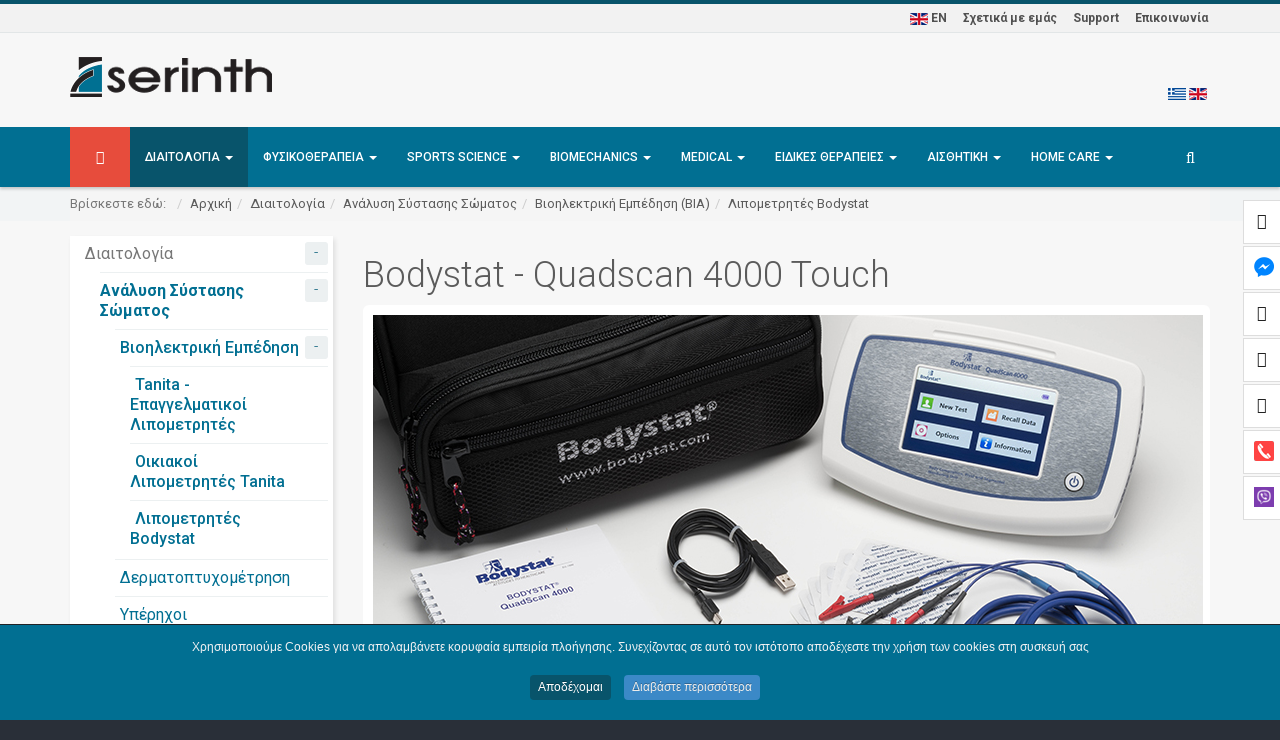

--- FILE ---
content_type: text/html; charset=utf-8
request_url: https://www.serinth.gr/diaitologia/analysi-systasis-somatos/vioilektriki-empedisi-bia/lipometrites-bodystat/quadscan-4000
body_size: 45331
content:

<!DOCTYPE html>
<html prefix="og: http://ogp.me/ns#" lang="el-gr" dir="ltr" class='com_virtuemart view-productdetails itemid-1639 j39 mm-hover'>
<head>
<!-- Google Tag Manager -->
<script>(function(w,d,s,l,i){w[l]=w[l]||[];w[l].push({'gtm.start':
new Date().getTime(),event:'gtm.js'});var f=d.getElementsByTagName(s)[0],
j=d.createElement(s),dl=l!='dataLayer'?'&l='+l:'';j.async=true;j.src=
'https://www.googletagmanager.com/gtm.js?id='+i+dl;f.parentNode.insertBefore(j,f);
})(window,document,'script','dataLayer','GTM-WW24GFD');</script>
<!-- End Google Tag Manager -->


<script>
// Check that service workers are registered
if ('serviceWorker' in navigator) {
  // Use the window load event to keep the page load performant
  window.addEventListener('load', () => {
    navigator.serviceWorker.register('/sw.js');
  });
}
</script>


<meta name="theme-color" content="#146c90"/>


<!-- Global site tag (gtag.js) - Google Analytics -->
<script async src="https://www.googletagmanager.com/gtag/js?id=UA-8400800-2"></script>
<script>
  window.dataLayer = window.dataLayer || [];
  function gtag(){dataLayer.push(arguments);}
  gtag('js', new Date());

  gtag('config', 'UA-8400800-2');
gtag('config', 'AW-1069783351');
</script>




<!-- Global site tag (gtag.js) - Google AdWords: 1069783351 -->
<script async src="https://www.googletagmanager.com/gtag/js?id=AW-1069783351"></script>
<script>
  window.dataLayer = window.dataLayer || [];
  function gtag(){dataLayer.push(arguments);}
  gtag('js', new Date());

  gtag('config', 'AW-1069783351');
</script>



<link rel="shortcut icon" href="/images/favicon-g/favicon-32x32.ico">

    <script type="text/javascript"   src="/templates/t3_bs3_blank/js/jquery.min.js">  </script>
    <script type="text/javascript"  src="/templates/t3_bs3_blank/js/jquery-migrate.min.js">  </script>
    <script type="text/javascript" async src="/templates/t3_bs3_blank/js/mod_cart_up.js">  </script>
	<link href="/templates/t3_bs3_blank/js/query.mousewheel.min.js "  rel="preload" as="script">
  	<link href="https://fonts.googleapis.com/css?family=Roboto:300,400,500,700&amp;subset=cyrillic,greek"  rel='stylesheet' type='text/css'>
    <base href="https://www.serinth.gr/diaitologia/analysi-systasis-somatos/vioilektriki-empedisi-bia/lipometrites-bodystat/quadscan-4000" />
	<meta http-equiv="content-type" content="text/html; charset=utf-8" />
	<meta name="keywords" content="διαιτολογικός εξοπλισμός tanita τιμές, dietologikos eksoplismos, λιπομετρητές, lipometrhtes, ανάλυση σύστασης σώματος, analysi systasis swmatos, bia, Tanita, Serinth, ιατρικός εξοπλισμός, iatrikos eksoplismos, ιατρικά μηχανήματα, iatrika mixanhmata, φυσικοθεραπεία, fysikotherapeia, μηχανήματα φυσικοθεραπείας, mhxanimata fysikotherapeias, εξοπλισμός φυσικοθεραπείας, eksoplismos fysikotherapeias, συσκευές φυσικοθεραπείας, φυσικοθεραπευτιρίου, πνευμονολογία, σπιρομέτρηση, σπιρόμετρα, βελτίωση αναπνοής, αποκατάσταση, αθλητική αποκατάσταση,  αθλητική αξιολόγηση, λειτουργική αξιολόγηση, εξοπλισμός ιατρείου – γραφείου, εμπορία διαγνωστικών συσκευών, εξοπλισμός ιατροτεχνολογικού υλικού, διαγνωστικές συσκευές, ιατρικά έπιπλα, διαγνωστικά προϊόντα, υγιεινή και απολύμανση, προϊόντα προστασίας, εξοπλισμός ιατρείου, ιατρικά έπιπλα, μηχανήματα, όργανα μέτρησης, " />
	<meta name="title" content="Bodystat - Quadscan 4000 Touch" />
	<meta name="description" content="Το QUADSCAN 4000 μπορεί να μετρήσει τις μεταβολές του εξωκυτταρικού υγρού που αποτελεί δείκτη για τη βελτίωση ή μη της κυτταρικής υγείας." />
	<meta name="generator" content="Joomla! - Open Source Content Management" />
	<title>Bodystat - Quadscan 4000</title>
	<link href="https://www.serinth.gr/diaitologia/analysi-systasis-somatos/vioilektriki-empedisi-bia/lipometrites-bodystat/quadscan-4000" rel="canonical" />
	<link href="/templates/t3_bs3_blank/favicon.ico" rel="shortcut icon" type="image/vnd.microsoft.icon" />
	<link href="/t3-assets/css/css-1581b-20037.css" rel="stylesheet" type="text/css" media="all" />
	<link href="https://cdn.jsdelivr.net/npm/simple-line-icons@2.4.1/css/simple-line-icons.css" rel="stylesheet" type="text/css" />
	<link href="/t3-assets/css/css-09827-84915.css" rel="stylesheet" type="text/css" media="all" />
	<link href="/t3-assets/css/css-c57a8-72512.css" rel="stylesheet" type="text/css" media="all" />
	<link href="/t3-assets/css/css-43c27-27004.css" rel="stylesheet" type="text/css" media="all" />
	<link href="/t3-assets/css/css-db844-49902.css" rel="stylesheet" type="text/css" media="all" />
	<style type="text/css">
#accessibility-links #text_plugin{width:80px;}

/* BEGIN: Cookies Policy Notification Bar - J! system plugin (Powered by: Web357.com) */
.cpnb-outer { border-color: #202226; }
.cpnb-outer.cpnb-div-position-top { border-bottom-width: 1px; }
.cpnb-outer.cpnb-div-position-bottom { border-top-width: 1px; }
.cpnb-outer.cpnb-div-position-top-left, .cpnb-outer.cpnb-div-position-top-right, .cpnb-outer.cpnb-div-position-bottom-left, .cpnb-outer.cpnb-div-position-bottom-right { border-width: 1px; }
.cpnb-message { color: #f1f1f3; }
.cpnb-message a { color: #ffffff }
.cpnb-button, .cpnb-button-ok, .cpnb-m-enableAllButton { -webkit-border-radius: 4px; -moz-border-radius: 4px; border-radius: 4px; font-size: 12px; color: #ffffff; background-color: rgba(8, 84, 107, 1); }
.cpnb-button:hover, .cpnb-button:focus, .cpnb-button-ok:hover, .cpnb-button-ok:focus, .cpnb-m-enableAllButton:hover, .cpnb-m-enableAllButton:focus { color: #ffffff; background-color: rgba(13, 77, 97, 0.93); }
.cpnb-button-decline, .cpnb-button-delete, .cpnb-button-decline-modal, .cpnb-m-DeclineAllButton { color: #ffffff; background-color: rgba(119, 31, 31, 1); }
.cpnb-button-decline:hover, .cpnb-button-decline:focus, .cpnb-button-delete:hover, .cpnb-button-delete:focus, .cpnb-button-decline-modal:hover, .cpnb-button-decline-modal:focus, .cpnb-m-DeclineAllButton:hover, .cpnb-m-DeclineAllButton:focus { color: #ffffff; background-color: rgba(175, 38, 20, 1); }
.cpnb-button-cancel, .cpnb-button-reload, .cpnb-button-cancel-modal { color: #ffffff; background-color: rgba(90, 90, 90, 1); }
.cpnb-button-cancel:hover, .cpnb-button-cancel:focus, .cpnb-button-reload:hover, .cpnb-button-reload:focus, .cpnb-button-cancel-modal:hover, .cpnb-button-cancel-modal:focus { color: #ffffff; background-color: rgba(54, 54, 54, 1); }
.cpnb-button-settings, .cpnb-button-settings-modal { color: #ffffff; background-color: rgba(90, 90, 90, 1); }
.cpnb-button-settings:hover, .cpnb-button-settings:focus, .cpnb-button-settings-modal:hover, .cpnb-button-settings-modal:focus { color: #ffffff; background-color: rgba(54, 54, 54, 1); }
.cpnb-button-more-default, .cpnb-button-more-modal { color: #ebebeb; background-color: rgba(59, 137, 199, 1); }
.cpnb-button-more-default:hover, .cpnb-button-more-modal:hover, .cpnb-button-more-default:focus, .cpnb-button-more-modal:focus { color: #ffffff; background-color: rgba(49, 118, 175, 1); }
.cpnb-m-SaveChangesButton { color: #ffffff; background-color: rgba(133, 199, 136, 1); }
.cpnb-m-SaveChangesButton:hover, .cpnb-m-SaveChangesButton:focus { color: #ffffff; background-color: rgba(96, 153, 100, 1); }
/* center alignment */
.cpnb-message { text-align: center; float: none; display: inline-block; }
.cpnb-buttons { display: inline-block; float: none; margin-left: 20px; }
@media (max-width: 1580px) {
  .cpnb-message { float: none; display: block; width: 100%; display: block; clear: both; margin-bottom: 15px; }
  .cpnb-buttons { float: none; display: block; width: 100%; clear: both; text-align: center; margin-top: 0; margin-left: 0; margin-bottom: 10px; right: 0; position: relative; }
}
/* END: Cookies Policy Notification Bar - J! system plugin (Powered by: Web357.com) */
.form-horizontal .control-label{width:250px; !important; }
	</style>
	<script type="application/json" class="joomla-script-options new">{"csrf.token":"104766d626622bb983ff1810f44d5fff","system.paths":{"root":"","base":""},"rl_sliders":{"use_hash":1,"reload_iframes":0,"init_timeout":0,"urlscroll":0}}</script>
	<script src="/t3-assets/js/js-0ba79-81752.js" type="text/javascript"></script>
	<script src="/media/k2/assets/js/k2.frontend.js?v=2.10.2&b=20191212&sitepath=/" type="text/javascript"></script>
	<script src="/t3-assets/js/js-820f7-76898.js" type="text/javascript"></script>
	<script src="/components/com_virtuemart/assets/js/jquery-ui.min.js?vmver=1.9.2" type="text/javascript"></script>
	<script src="/t3-assets/js/js-35cc3-72110.js" type="text/javascript"></script>
	<script src="/components/com_virtuemart/assets/js/vmsite.js?vmver=d171979e" type="text/javascript"></script>
	<script src="/components/com_virtuemart/assets/js/dynupdate.js?vmver=d171979e" type="text/javascript"></script>
	
	<script src="/components/com_virtuemart/assets/js/fancybox/jquery.fancybox-1.3.4.pack.js?vmver=d171979e" type="text/javascript"></script>
	<script src="/templates/t3_bs3_blank/js/chosen.jquery.min.js?vmver=d171979e" type="text/javascript"></script>
	<script src="/t3-assets/js/js-2ef74-72512.js" type="text/javascript"></script>
	<script src="/media/sliders/js/script.min.js?v=7.2.8" type="text/javascript"></script>
	<script src="/t3-assets/js/js-3fc78-72512.js" type="text/javascript"></script>
	<script src="/modules/mod_virtuemart_cart_tf/assets/js/update_cart.js?vmver=d171979e" type="text/javascript"></script>
	<script src="/t3-assets/js/js-55200-49902.js" type="text/javascript"></script>
	<script src="/media/ajax_scroll/assets/jquery-ias.js" type="text/javascript"></script>
	<script type="text/javascript">

	jQuery(document).ready(function($) {
		jQuery('.askquestion2').fancybox({
	    maxWidth  : 297,
	    maxHeight : 400,
	    fitToView : false,
	    width   : '297',
	    height    : 400,
	    autoSize  : false,
	    closeClick  : false,
	    openEffect  : 'no',
	    title:false,
	    scrolling:'none',
	    wrapCSS    : 'fancybox-asc',
	    iframe:{
	    	scrolling:'yes'
	    },
	    closeEffect : 'none'
  	});
	/*	$('.additional-images a').mouseover(function() {
			var himg = this.href ;
			var extension=himg.substring(himg.lastIndexOf('.')+1);
			if (extension =='png' || extension =='jpg' || extension =='gif') {
				$('.main-image img').attr('src',himg );
			}
			console.log(extension)
		});*/
	});
//<![CDATA[ 
if (typeof Virtuemart === "undefined"){
	var Virtuemart = {};}
var vmSiteurl = 'https://www.serinth.gr/' ;
Virtuemart.vmSiteurl = vmSiteurl;
var vmLang = '&lang=el';
Virtuemart.vmLang = vmLang; 
var vmLangTag = 'el';
Virtuemart.vmLangTag = vmLangTag;
var Itemid = '&Itemid=1639';
Virtuemart.addtocart_popup = "0" ; 
var usefancy = true; //]]>
window.soundManager.url = 'https://www.serinth.gr/plugins/system/screenreader/screenreader/libraries/tts/soundmanager/swf/';
										  window.soundManager.debugMode = false;  
										  window.soundManager.defaultOptions.volume = 100;var screenReaderConfigOptions = {	baseURI: 'https://www.serinth.gr/',
																			token: 'f6908d644c946a927e64fd024801504f',
																			langCode: 'el',
																			chunkLength: 100,
																			screenReaderVolume: '100',
																			position: 'bottomleft',
																			scrolling: 'fixed',
																			targetAppendto: 'html',
																			targetAppendMode: 'bottom',
																			preload: 0,
																			autoBackgroundColor: 0,
																			readPage: 1,
																			readChildNodes: 1,
																			ieHighContrast: 0,
																			ieHighContrastAdvanced: 0,
																			gtranslateIntegration: 0,
																			selectMainpageareaText: 1,
																			excludeScripts: 1,
																			readImages: 1,
																			readImagesAttribute: 'alt',
																			readImagesOrdering: 'before',
																			mainpageSelector: '*[id*=t3-content], *[class*=module-inner], *[class*=breadcrumbs breadcrumbs-custom], *[class*=category-title], *[class*=Title], *[class*=lastItem]',
																			showlabel: 1,
																			labeltext: 'Accessibility for all',
																			screenreaderIcon: 'wheelchair',
																			screenreader: 1,
																			highcontrast: 1,
																			highcontrastAlternate: 1,
																			colorHue: 180,
																			colorBrightness: 6,
																			dyslexicFont: 1,
																			fontsize: 1,
																			fontsizeDefault: 140,
																			fontsizeMin: 90,
																			fontsizeMax: 300,
																			fontsizeSelector: '100',
																			fontSizeOverride: 0,
																			fontSizeHeadersIncrement: 100,
																			toolbarBgcolor: '#f2f4f5',
																			template: 'elegant.css',
																			accesskey_play: 'P',
																			accesskey_pause: 'E',
																			accesskey_stop: 'S',
																			accesskey_increase: 'O',
																			accesskey_decrease: 'U',
																			accesskey_reset: 'R',
																			accesskey_highcontrast: 'H',
																			accesskey_highcontrast2: 'J',
																			accesskey_highcontrast3: 'K',
																			accesskey_dyslexic: 'D',
																			accesskey_skiptocontents: 'C',
																			accesskey_minimized: 'L',
																			volume_accesskeys: 1,
																			readerEngine: 'proxy',
																			useMobileReaderEngine: 0,
																			mobileReaderEngine: 'proxy',
																			hideOnMobile: 1,
																			useMinimizedToolbar: 1,
																			showSkipToContents: 0,
																			skipToContentsSelector: '',
																			removeLinksTarget: 0
																		};
		jQuery().ready(function() {
			var options = {
				dataType: 'json',
				parse: function(data) {return jQuery.map(data, function(row) {return {data: row,value: row.product_name,result: row.product_name}});},
				minChars:2,
				delay:150,
				selectFirst:false,
				max: 30,
				resultsClass: 'ac_result',
				width:1170,
				scrollHeight:false,
				formatItem: function(row) {var item=''; item+='<span class="product_img"><img src="'+ row.product_thumb_path + row.product_thumb_image + '"/></span> ';item+=row.product_name;item+='<br/><span class="product_sku">'+row.product_sku+'</span>';return item;},
				extraParams:{ac:1,option:'com_virtuemart',view:'virtuemart',searchcat:1,searchmanuf:0,searchsku:0,searchchilds:1}
			};
			fresult = function(event, data, formatted){if (data.link) {document.location.href = data.link;}}
			jQuery('.ac_vm[name="keyword"],.ac_vm[type="text"]').autocomplete('index.php',options).result(fresult);

		});
		var show_img="false" 
		function Zoom() {
			jQuery("#Img_zoom2").elevateZoom({
			gallery:"gallery_02" , 
			cursor: "pointer" , 
			zoomWindowPosition: 1, 
			zoomWindowOffetx: 10,
			zoomWindowHeight: 360, 
			 zoomWindowWidth:360,
			 zoomWindowFadeIn: 500,
			zoomWindowFadeOut: 500,
			lensFadeIn: 500,
			lensFadeOut: 500,
			showLens:true,
			zoomType:show_img,
			containLensZoom :false,
			 easing : true, 
			 galleryActiveClass: "zoomThumbActive active", 
			 loadingIcon: "images/ajax-loader.gif"
			 }); 
		jQuery("#Img_zoom2").bind("click", function(e) {  
		  var ez =   jQuery("#Img_zoom2").data("elevateZoom");	
			jQuery.fancybox_prod(ez.getGalleryList());
		  return false;
		});
		 jQuery("#carousel2").jcarousel({
			scroll:1					  
		 });
		}

		
		var Tawk_API=Tawk_API||{}, Tawk_LoadStart=new Date();
		(function(){
		var s1=document.createElement("script"),s0=document.getElementsByTagName("script")[0];
		s1.async=true;
		s1.src="https://embed.tawk.to/59a96a2dc28eca75e461d8f6/default";
		s1.charset="UTF-8";
		s1.setAttribute("crossorigin","*");
		s0.parentNode.insertBefore(s1,s0);
		})();
	jQuery(window).load(function() {
						jQuery('#accordion78_34844 li.level0  ul').each(function(index) {jQuery(this).prev().addClass('idCatSubcat')});
						jQuery('#accordion78_34844 li.level0 ul').css('display','none');
						jQuery('#accordion78_34844 li.active').each(function() {
						  jQuery('#accordion78_34844 li.active > span').addClass('expanded');
						});
						jQuery('#accordion78_34844 li.level0.active > ul').css('display','block');
						jQuery('#accordion78_34844 li.level0.active > ul  li.active > ul').css('display','block');
						jQuery('#accordion78_34844 li.level0.active > ul  li.active > ul li.active > ul').css('display','block');
						jQuery('#accordion78_34844 li.level0 ul').each(function(index) {
						  jQuery(this).prev().addClass('close').click(function() {
							if (jQuery(this).next().css('display') == 'none') {
							 jQuery(this).next().slideDown(200, function () {
								jQuery(this).prev().removeClass('collapsed').addClass('expanded');
							  });
							}else {
							  jQuery(this).next().slideUp(200, function () {
								jQuery(this).prev().removeClass('expanded').addClass('collapsed');
								jQuery(this).find('ul').each(function() {
								  jQuery(this).hide().prev().removeClass('expanded').addClass('collapsed');
								});
							  });
							}
							return false;
						  });
					});
					});jQuery(function($){ initTooltips(); $("body").on("subform-row-add", initTooltips); function initTooltips (event, container) { container = container || document;$(container).find(".hasTooltip").tooltip({"html": true,"container": "body"});} });var show_scrollbar="1";var height_scrollbar="292";var limitcount="6";

// BEGIN: Cookies Policy Notification Bar - J! system plugin (Powered by: Web357.com)
var cpnb_config = {"w357_position":"bottom","w357_duration":"260","w357_animate_duration":"0","w357_limit":"0","w357_message":"Χρησιμοποιούμε Cookies για να απολαμβάνετε κορυφαία εμπειρία πλοήγησης. Συνεχίζοντας σε αυτό τον ιστότοπο αποδέχεστε την χρήση των cookies στη συσκευή σας ","w357_display_ok_btn":"1","w357_buttonText":"Αποδέχομαι","w357_display_decline_btn":"0","w357_buttonDeclineText":"Decline","w357_display_cancel_btn":"0","w357_buttonCancelText":"Cancel","w357_display_settings_btn":0,"w357_buttonSettingsText":"Settings","w357_buttonMoreText":"Διαβάστε περισσότερα","w357_buttonMoreLink":"","w357_display_more_info_btn":"1","w357_fontColor":"#f1f1f3","w357_linkColor":"#ffffff","w357_fontSize":"12px","w357_backgroundColor":"#016f92","w357_borderWidth":"1","w357_body_cover":"1","w357_overlay_state":"0","w357_overlay_color":"rgba(10, 10, 10, 0.3)","w357_height":"auto","w357_cookie_name":"cookiesDirective","w357_link_target":"_self","w357_popup_width":"800","w357_popup_height":"600","w357_customText":"\u003Cdiv class=\u0022page-header\u0022\u003E\r\n\u003Ch2\u003EΠροστασία προσωπικών δεδομένων\u003C\/h2\u003E\r\n\u003C\/div\u003E\r\n\u003Cdiv\u003E\r\n\u003Cp\u003E\u003Cstrong\u003EΧρήση\u003C\/strong\u003E\u003C\/p\u003E\r\n\u003Cp\u003EΟ επισκέπτης\/χρήστης του δικτυακού τόπου www.serinth.gr αποδέχεται και συναινεί στους παρόντες όρους χρήσης, που ισχύουν για το σύνολο του περιεχομένου του Διαδικτυακού Τόπου συμπεριλαμβανομένων των γραφικών, των εικόνων, των φωτογραφιών και των αρχείων που περιλαμβάνονται σε αυτόν, συνεπώς, οφείλει να διαβάσει προσεκτικά τους όρους αυτούς πριν από την επίσκεψη ή τη χρήση που θα πραγματοποιήσει.\u003C\/p\u003E\r\n\u003Cp\u003EΕάν δε συμφωνεί, τότε οφείλει να μην κάνει χρήση των υπηρεσιών και του περιεχομένου του δικτυακού τόπου.\u003C\/p\u003E\r\n\u003Cp\u003E \u003C\/p\u003E\r\n\u003Cp\u003E\u003Cstrong\u003EΠροστασία προσωπικών δεδομένων\u003C\/strong\u003E\u003C\/p\u003E\r\n\u003Cp\u003E\u003Cstrong\u003EΕισαγωγή\u003C\/strong\u003E\u003C\/p\u003E\r\n\u003Cp\u003EΗ παρούσα σύμβαση Προστασίας Προσωπικών Δεδομένων καλύπτει όλα τα προσωπικά δεδομένα των επισκεπτών \/ χρηστών που συλλέγει η ιστοσελίδα www.serinth.gr, κατά τη διάρκεια επίσκεψης και χρήσης των υπηρεσιών της.\u003C\/p\u003E\r\n\u003Cp\u003EΗ παρούσα σύμβαση δεν καλύπτει σε καμία περίπτωση τη σχέση μεταξύ των επισκεπτών \/ χρηστών του www.serinth.gr και οποιωνδήποτε υπηρεσιών που δεν υπόκεινται στον έλεγχο ή\/και την ιδιοκτησία του www.serinth.gr .\u003C\/p\u003E\r\n\u003Cp\u003E \u003C\/p\u003E\r\n\u003Cp\u003E\u003Cstrong\u003EΣυλλογή και χρήση δεδομένων\u003C\/strong\u003E\u003C\/p\u003E\r\n\u003Cp\u003EΤο www.serinth.gr συλλέγει προσωπικά δεδομένα:\u003C\/p\u003E\r\n\u003Cul\u003E\r\n\u003Cli class=\u0022firstItem\u0022\u003EΌταν ο επισκέπτης \/ χρήστης εγγράφεται στις υπηρεσίες του\u003C\/li\u003E\r\n\u003Cli\u003EΌταν χρησιμοποιεί τα προϊόντα ή \/ και τις υπηρεσίες του\u003C\/li\u003E\r\n\u003Cli class=\u0022lastItem\u0022\u003EΌταν επισκέπτεται τις σελίδες του ή\/και εισέρχεται στα προωθητικά \/ διαφημιστικά προγράμματά του\u003C\/li\u003E\r\n\u003C\/ul\u003E\r\n\u003Cp\u003EΤο www. serinth.gr χρησιμοποιεί τα προσωπικά δεδομένα των επισκεπτών \/ χρηστών για τρεις γενικούς λόγους:\u003C\/p\u003E\r\n\u003Cul\u003E\r\n\u003Cli class=\u0022firstItem\u0022\u003EΤην ενημερωτική υποστήριξη των πελατών \/ χρηστών του και την επιλογή του περιεχομένου που τους προσφέρει, ούτως ώστε να είναι συναφές με τις γενικές τους προτιμήσεις\u003C\/li\u003E\r\n\u003Cli\u003EΤην ικανοποίηση των εκάστοτε απαιτήσεων των πελατών \/ χρηστών του σχετικά με τις υπηρεσίες και τα προϊόντα που διατίθενται από και μέσω του www.serinth.gr.\u003C\/li\u003E\r\n\u003Cli class=\u0022lastItem\u0022\u003EΤην ενημέρωση τους σχετικά με νέες προσφορές υπηρεσιών και προϊόντων.\u003C\/li\u003E\r\n\u003C\/ul\u003E\r\n\u003Cp\u003E \u003C\/p\u003E\r\n\u003Cp\u003E\u003Cstrong\u003EΚρυπτογράφηση δεδομένων\u003C\/strong\u003E\u003C\/p\u003E\r\n\u003Cp\u003EΓια να εξασφαλίσουμε το απόρρητο της μεταφοράς των δεδομένων χρησιμοποιούμε πρωτόκολλο κρυπτογράφησης 256Bit. Το σύνολο του ιστοτόπου (www.serinth.gr) έχει πιστοποιηθεί από την εταιρία Comodo, η οποία ειδικεύεται σε θέματα ασφάλειας συναλλαγών. Η ασφαλής σύνδεση και το πρωτόκολλο SSL είναι εμφανή στο URL του προγράμματος περιήγησή σας (browser), το οποίο θα ξεκινά με \u0022https:\/\/\u0022 και όχι \u0022https:\/\/\u0022.\u003C\/p\u003E\r\n\u003Cp\u003E \u003C\/p\u003E\r\n\u003Cp\u003E\u003Cstrong\u003EΔιοχέτευση και αποκάλυψη προσωπικών δεδομένων\u003C\/strong\u003E\u003C\/p\u003E\r\n\u003Cp\u003EΤο www.serinth.gr. δεσμεύεται να μην προβεί σε πώληση, ενοικίαση ή καθ\u0027 οποιονδήποτε τρόπο δημοσίευση ή\/και κοινοποίηση των προσωπικών δεδομένων των επισκεπτών \/ χρηστών του www.serinth.gr σε κανένα τρίτο φορέα, παρά μόνο εφόσον:\u003C\/p\u003E\r\n\u003Cul\u003E\r\n\u003Cli class=\u0022firstItem\u0022\u003EΈχει τη ρητή συγκατάθεση των επισκεπτών \/ χρηστών για τη διοχέτευση προσωπικών δεδομένων.\u003C\/li\u003E\r\n\u003Cli\u003EΕπιτάσσεται λόγω συμμόρφωσης με τις σχετικές διατάξεις του νόμου και προς τις αρμόδιες και μόνο αρχές.\u003C\/li\u003E\r\n\u003Cli class=\u0022lastItem\u0022\u003EΤην ενημέρωση τους σχετικά με νέες προσφορές υπηρεσιών και προϊόντων.\u003C\/li\u003E\r\n\u003C\/ul\u003E\r\n\u003Cp\u003E \u003C\/p\u003E\r\n\u003Cp\u003E\u003Cstrong\u003ECookies\u003C\/strong\u003E\u003C\/p\u003E\r\n\u003Cp\u003EΤο www.serinth.gr μπορεί να χρησιμοποιεί cookies για την αναγνώριση του επισκέπτη \/ χρήστη ορισμένων υπηρεσιών και σελίδων του www.serinth.gr.\u003C\/p\u003E\r\n\u003Cp\u003EΤα cookies είναι μικρά αρχεία κειμένου που αποθηκεύονται στο σκληρό δίσκο κάθε επισκέπτη \/ χρήστη και δεν λαμβάνουν γνώση οποιουδήποτε εγγράφου ή αρχείου από τον υπολογιστή του.\u003C\/p\u003E\r\n\u003Cp\u003EΧρησιμοποιούνται μόνο για τη διευκόλυνση πρόσβασης του επισκέπτη \/ χρήστη σε συγκεκριμένες υπηρεσίες του www.serinth.gr και για στατιστικούς λόγους προκειμένου να καθορίζονται οι περιοχές στις οποίες οι υπηρεσίες του www.serinth.gr είναι χρήσιμες ή δημοφιλείς ή για λόγους marketing.\u003C\/p\u003E\r\n\u003Cp\u003EΟ επισκέπτης \/ χρήστης του www.serinth.gr μπορεί να ρυθμίσει το διακομιστή (browser) του κατά τέτοιο τρόπο ώστε είτε να τον προειδοποιεί για τη χρήση των cookies σε συγκεκριμένες υπηρεσίες του www.serinth.gr , είτε να μην επιτρέπει την αποδοχή της χρήσης cookies σε καμία περίπτωση.\u003C\/p\u003E\r\n\u003Cp\u003EΣε περίπτωση που ο επισκέπτης \/ χρήστης των συγκεκριμένων υπηρεσιών και σελίδων του www.serinth.gr δεν επιθυμεί την χρήση cookies για την αναγνώριση του δεν μπορεί να έχει περαιτέρω πρόσβαση στις υπηρεσίες αυτές.\u003C\/p\u003E\r\n\u003Cp\u003E \u003C\/p\u003E\r\n\u003Cp\u003E\u003Cstrong\u003EΧρήση cookies από εξουσιοδοτημένους τρίτους\u003C\/strong\u003E\u003C\/p\u003E\r\n\u003Cp\u003EΣυνεργαζόμαστε με τρίτους, γνωστούς ως \u0022Παρόχους Υπηρεσιών\u0022 που είναι εξουσιοδοτημένοι από εμάς να τοποθετούν third party cookies και άλλες τεχνολογίες στον ιστότοπό μας.\u003C\/p\u003E\r\n\u003Cp\u003EΑυτοί οι πάροχοι μας βοηθούν στο να βελτιώνουμε τις υπηρεσίες μας είτε μέσω των στατιστικών που συλλέγουν είτε μέσω των στοχευμένων με βάση τα ενδιαφέροντα των χρηστών του ιστότοπού μας διαφημίσεων.\u003C\/p\u003E\r\n\u003Cp\u003EΕφόσον αποδεχτήκατε τη χρήση cookies, πιθανότατα τοποθετήθηκαν third party cookies και παρόμοιες τεχνολογίες από τους ακόλουθους παρόχους υπηρεσιών\u003C\/p\u003E\r\n\u003Cp\u003E \u003C\/p\u003E\r\n\u003Cp\u003E\u003Cstrong\u003EFacebook\u003C\/strong\u003E: Για να παρέχονται διαφημίσεις μέσω των διαφημιστικών και marketing πλατφορμών του  Facebook (όπως Audience Network, Website Custom Audiences) και άλλων plugin ή marketing εργαλείων του Facebook.\u003C\/p\u003E\r\n\u003Cp\u003E\u003Cstrong\u003EGoogle\u003C\/strong\u003E: Για στατιστικούς λόγους μέσω της πλατφόρμας google analytics αλλά και διαφημιστικούς και Marketing λόγους μέσω των εργαλείων της (όπως για παράδειγμα DoubleClick for Publishers, Google DoubleClick AdX Service, Adwords) .\u003C\/p\u003E\r\n\u003Cp\u003E\u003Cstrong\u003ETawk to chat platform:\u003C\/strong\u003E Για στατιστικούς λόγους και για βοήθεια προς τον χρήστη του chat σχετικά με το σε ποια σελίδα βρίσκεται ο χρήστης με τον οποίο συνομιλεί καθώς και παρόμοιες βοηθητικές χρήσεις.\u003C\/p\u003E\r\n\u003Cp\u003EΟι παραπάνω πάροχοι μπορεί να χρησιμοποιούν τα προσωπικά δεδομένα που συνέλεξαν μέσω των cookie τους που βρίσκονται στο site μας σύμφωνα με τους δικούς τους όρους περί προσωπικών δεδομένων\u003C\/p\u003E\r\n\u003Cp\u003EFacebook Data Policy: \u003Ca href=\u0022https:\/\/www.facebook.com\/privacy\/explanation\u0022\u003Ehttps:\/\/www.facebook.com\/privacy\/explanation\u003C\/a\u003E\u003C\/p\u003E\r\n\u003Cp\u003EGoogle Privacy Policy: \u003Ca href=\u0022https:\/\/www.google.com\/intl\/en\/policies\/privacy\/\u0022\u003Ehttps:\/\/www.google.com\/intl\/en\/policies\/privacy\/\u003C\/a\u003E\u003C\/p\u003E\r\n\u003Cp\u003ETawk to Privacy Policy: \u003Ca href=\u0022https:\/\/www.tawk.to\/privacy-policy\/\u0022\u003Ehttps:\/\/www.tawk.to\/privacy-policy\/\u003C\/a\u003E\u003C\/p\u003E\r\n\u003Cp\u003E \u003C\/p\u003E\r\n\u003Cp\u003E\u003Cstrong\u003EΠως μπορώ να αναθεωρήσω τις ρυθμίσεις περί λειτουργίας cookies στο browser;\u003C\/strong\u003E\u003C\/p\u003E\r\n\u003Cp\u003EΕνδέχεται ορισμένοι χρήστες να μη συμφωνούν με την αποθήκευση των πληροφοριών που συλλέγονται από τα cookies στον υπολογιστή τους. Κάθε φυλλομετρητής ιστοσελίδων (web browser) παρέχει σαφείς οδηγίες περί πολιτικής χρήσης των cookies.\u003C\/p\u003E\r\n\u003Cp\u003EΑν δεν επιθυμείτε να λαμβάνετε cookies, μπορείτε να τροποποιήσετε τις ρυθμίσεις του web browser σας έτσι ώστε να προειδοποιείστε όταν αποστέλλονται cookies, να απενεργοποιείτε όλα ή μερικά από τα cookies που χρησιμοποιεί η Iστοσελίδα ή και να διαγράφετε cookies που έχουν ήδη εγκατασταθεί στον υπολογιστή σας.\u003C\/p\u003E\r\n\u003Cp\u003EΟι περισσότερες υπηρεσίες της Ιστοσελίδας λειτουργούν χωρίς τη χρήση cookies. Ωστόσο, εάν απενεργοποιήσετε τα cookies, ενδέχεται να μην έχετε πρόσβαση σε ορισμένες υπηρεσίες και χαρακτηριστικά της Ιστοσελίδας.\u003C\/p\u003E\r\n\u003Cp\u003EΑκολούθως παρατίθενται παραπομπές των βασικότερων web browsers οι οποίες αφορούν συγκεκριμένες εκδόσεις.\u003C\/p\u003E\r\n\u003Cp\u003EΣυνιστάται να ανατρέχετε στην επίσημη βιβλιογραφία των κατασκευαστριών εταιρειών για την πιο επίκαιρη πληροφόρηση.\u003C\/p\u003E\r\n\u003Cp\u003EGoogle Chrome: \u003Ca href=\u0022https:\/\/support.google.com\/chrome\/answer\/95647?hl=el\u0022\u003Ehttps:\/\/support.google.com\/chrome\/answer\/95647?hl=el\u003C\/a\u003E\u003C\/p\u003E\r\n\u003Cp\u003EInternet Explorer: \u003Ca href=\u0022https:\/\/windows.microsoft.com\/el-gr\/windows7\/block-enable-or-allow-cookies\u0022\u003Ehttps:\/\/windows.microsoft.com\/el-gr\/windows7\/block-enable-or-allow-cookies\u003C\/a\u003E\u003C\/p\u003E\r\n\u003Cp\u003EMozilla Firefox: \u003Ca href=\u0022https:\/\/support.mozilla.org\/el\/kb\/enable-and-disable-cookies-website-preferences\u0022\u003Ehttps:\/\/support.mozilla.org\/el\/kb\/enable-and-disable-cookies-website-preferences\u003C\/a\u003E\u003C\/p\u003E\r\n\u003Cp\u003ESafari: \u003Ca href=\u0022https:\/\/support.apple.com\/kb\/ph5042\u0022\u003Ehttps:\/\/support.apple.com\/kb\/ph5042\u003C\/a\u003E\u003C\/p\u003E\r\n\u003Cp\u003EΓια τους web browsers άλλων κατασκευαστριών εταιρειών παρακαλείσθε να ανατρέξετε στη επίσημη βιβλιογραφία τους.\u003C\/p\u003E\r\n\u003Cp\u003E \u003C\/p\u003E\r\n\u003Cp\u003E\u003Cstrong\u003EΔεσμοί (links) προς άλλα sites\u003C\/strong\u003E\u003C\/p\u003E\r\n\u003Cp\u003EΤο www.serinth.gr μπορεί να περιλαμβάνει links (\u0022δεσμούς\u0022) προς άλλους δικτυακούς τόπους (sites) τα οποία δεν ελέγχονται από το ίδιο αλλά από τους τρίτους φορείς (φυσικά ή νομικά πρόσωπα) .\u003C\/p\u003E\r\n\u003Cp\u003EΣε καμία περίπτωση δεν ευθύνεται το www.serinth.gr για τους Όρους Προστασίας των Προσωπικών Δεδομένων των επισκεπτών \/ χρηστών τους οποίους οι φορείς αυτοί ακολουθούν.\u003C\/p\u003E\r\n\u003Cp\u003E \u003C\/p\u003E\r\n\u003Cp\u003E\u003Cstrong\u003EΔιευθύνσεις IP\u003C\/strong\u003E\u003C\/p\u003E\r\n\u003Cp\u003EH διεύθυνση IP μέσω της οποίας ο Η\/Υ του επισκέπτη\/χρήστη έχει πρόσβαση στο Διαδίκτυο και στη συνέχεια στο www.serinth.gr κρατείται για τεχνικούς λόγους και αξιοποιείται αποκλειστικά και μόνο για την συγκέντρωση στατιστικών στοιχείων και εφαρμογή δικλείδων ασφαλείας.\u003C\/p\u003E\r\n\u003Cp\u003E \u003C\/p\u003E\r\n\u003Cp\u003E\u003Cstrong\u003EΕφαρμοστέο Δίκαιο\u003C\/strong\u003E\u003C\/p\u003E\r\n\u003Cp\u003EΗ διαχείριση και προστασία των προσωπικών δεδομένων του επισκέπτη\/ χρήστη των υπηρεσιών του www.serinth.gr υπόκειται στους όρους του παρόντος τμήματος καθώς και στις σχετικές διατάξεις της Ελληνικής και Ευρωπαϊκής Νομοθεσίας (Ν. 2472\/1997 για την προστασία του ατόμου και την προστασία δεδομένων προσωπικού χαρακτήρα όπως έχει συμπληρωθεί με τις αποφάσεις του Προέδρου της Επιτροπής Προστασίας Προσωπικών Δεδομένων, τα Π. Δ. 207\/1998 και 79\/2000 και το άρθρο 8 του Ν. 2819\/2000 όπως και το Νόμο 2774\/1999 και του Ευρωπαϊκού δικαίου (οδηγίες 95\/46\/ΕΚ, 97\/66\/ΕΚ \u0026 τον Γενικό Κανονισμό για την Προστασία Δεδομένων (GDPR) - Κανονισμός ΕΕ 2016\/679).\u003C\/p\u003E\r\n\u003Cp\u003EΟι παρόντες όροι διατυπώνονται λαμβανομένων υπόψη τόσο της ραγδαίας ανάπτυξης της τεχνολογίας και ειδικότερα του Διαδικτύου όσο και του υπάρχοντος - αν και μη πλήρως ανεπτυγμένου - πλέγματος νομικών ρυθμίσεων σχετικά με τα ζητήματα αυτά. Σε αυτό το πλαίσιο, οποιαδήποτε ενδεχόμενη σχετική ρύθμιση θα αποτελέσει αντικείμενο του παρόντος τμήματος.\u003C\/p\u003E\r\n\u003Cp\u003EΣε κάθε περίπτωση το www.serinth.gr διατηρεί το δικαίωμα αλλαγής των όρων προστασίας των προσωπικών δεδομένων κατόπιν ενημέρωσης των επισκεπτών\/χρηστών και μέσα στο υπάρχον ή και ενδεχόμενο νομικό πλαίσιο.\u003C\/p\u003E\r\n\u003Cp\u003EΕάν κάποιος επισκέπτης\/χρήστης δε συμφωνεί με τους όρους προστασίας των προσωπικών δεδομένων που προβλέπονται στο παρόν οφείλει να μη χρησιμοποιεί τις υπηρεσίες του www.serinth.gr\u003C\/p\u003E\r\n\u003C\/div\u003E","w357_more_info_btn_type":"custom_text","w357_blockCookies":"0","w357_enableConfirmationAlerts":"0","w357_confirm_allow_msg":"Performing this action will enable all cookies set by this website. Are you sure that you want to enable all cookies on this website?","w357_confirm_delete_msg":"Performing this action will remove all cookies set by this website. Are you sure that you want to disable and delete all cookies from your browser?","w357_show_in_iframes":"0","w357_shortcode_is_enabled_on_this_page":0,"w357_base_url":"https:\/\/www.serinth.gr\/diaitologia\/analysi-systasis-somatos\/vioilektriki-empedisi-bia\/lipometrites-bodystat\/quadscan-4000","w357_always_display":"0","w357_expiration_cookieAccept":"365","w357_expiration_cookieDecline":"180","w357_expiration_cookieCancel":"3"};
// END: Cookies Policy Notification Bar - J! system plugin (Powered by: Web357.com)


// BEGIN: Cookies Policy Notification Bar - J! system plugin (Powered by: Web357.com)
var cpnb_cookiesCategories = {"cookie_categories_group0":{"cookie_category_id":"required-cookies","cookie_category_name":"Required Cookies","cookie_category_description":"The Required or Functional cookies relate to the functionality of our websites and allow us to improve the service we offer to you through our websites, for example by allowing you to carry information across pages of our website to avoid you having to re-enter information, or by recognizing your preferences when you return to our website.","cookie_category_checked_by_default":"2","cookie_category_status":"1"},"cookie_categories_group1":{"cookie_category_id":"analytical-cookies","cookie_category_name":"Analytical Cookies","cookie_category_description":"Analytical cookies allow us to recognize and to count the number of visitors to our website, to see how visitors move around the website when they are using it and to record which content viewers view and are interested in. This helps us to determine how frequently particular pages and advertisements are visited and to determine the most popular areas of our website. This helps us to improve the service which we offer to you by helping us make sure our users are finding the information they are looking for, by providing anonymized demographic data to third parties in order to target advertising more appropriately to you, and by tracking the success of advertising campaigns on our website.","cookie_category_checked_by_default":"1","cookie_category_status":"1"},"cookie_categories_group2":{"cookie_category_id":"social-media-cookies","cookie_category_name":"Social Media","cookie_category_description":"These cookies allow you to share Website content with social media platforms (e.g., Facebook, Twitter, Instagram). We have no control over these cookies as they are set by the social media platforms themselves.","cookie_category_checked_by_default":"1","cookie_category_status":"1"},"cookie_categories_group3":{"cookie_category_id":"targeted-advertising-cookies","cookie_category_name":"Targeted Advertising Cookies","cookie_category_description":"Advertising and targeting cookies are used to deliver advertisements more relevant to you, but can also limit the number of times you see an advertisement and be used to chart the effectiveness of an ad campaign by tracking users’ clicks. They can also provide security in transactions. They are usually placed by third-party advertising networks with a website operator’s permission but can be placed by the operator themselves. They can remember that you have visited a website, and this information can be shared with other organizations, including other advertisers. They cannot determine who you are though, as the data collected is never linked to your profile. ","cookie_category_checked_by_default":"1","cookie_category_status":"1"}};
// END: Cookies Policy Notification Bar - J! system plugin (Powered by: Web357.com)


// BEGIN: Cookies Policy Notification Bar - J! system plugin (Powered by: Web357.com)
var cpnb_manager = {"w357_m_modalState":"0","w357_m_floatButtonState":"1","w357_m_floatButtonPosition":"bottom_left","w357_m_HashLink":"cookies","w357_m_modal_menuItemSelectedBgColor":"rgba(200, 200, 200, 1)","w357_m_saveChangesButtonColorAfterChange":"rgba(13, 92, 45, 1)","w357_m_floatButtonIconSrc":"https:\/\/www.serinth.gr\/plugins\/system\/cookiespolicynotificationbar\/assets\/icons\/cpnb-cookies-manager-icon-1-64x64.png","w357_m_floatButtonText":"Cookies Manager","w357_m_modalHeadingText":"Advanced Cookie Settings","w357_m_checkboxText":"Ενεργοποιημένο","w357_m_lockedText":"(Locked)","w357_m_EnableAllButtonText":"Allow Cookies","w357_m_DeclineAllButtonText":"Decline All Cookies","w357_m_SaveChangesButtonText":"Save Settings","w357_m_confirmationAlertRequiredCookies":"These cookies are strictly necessary for this website. You can\u0027t disable this category of cookies. Thank you for understanding!"};
// END: Cookies Policy Notification Bar - J! system plugin (Powered by: Web357.com)

	</script>
	<!-- Joomla Facebook Integration Begin -->
<script type='text/javascript'>
!function(f,b,e,v,n,t,s){if(f.fbq)return;n=f.fbq=function(){n.callMethod?
n.callMethod.apply(n,arguments):n.queue.push(arguments)};if(!f._fbq)f._fbq=n;
n.push=n;n.loaded=!0;n.version='2.0';n.queue=[];t=b.createElement(e);t.async=!0;
t.src=v;s=b.getElementsByTagName(e)[0];s.parentNode.insertBefore(t,s)}(window,
document,'script','https://connect.facebook.net/en_US/fbevents.js');
fbq('init', '1298705116825766', {}, {agent: 'pljoomla'});
fbq('track', 'PageView');
</script>
<noscript>
<img height="1" width="1" style="display:none" alt="fbpx"
src="https://www.facebook.com/tr?id=1298705116825766&ev=PageView&noscript=1"/>
</noscript>
<!-- DO NOT MODIFY -->
<!-- Joomla Facebook Integration end -->
	<script type="text/javascript">
                    jQuery.ias({
                     container :  ".loadmore #slider",
                     item: ".item",
                     pagination: ".pagination.vm",
                     next: ".pagination.vm .next a",
                     triggerPageThreshold: "99999",
					 trigger: false,
					 history : false,
                     loader: "<img src=\"/media/ajax_scroll/assets/ajax-loader.gif\"/>",
                     noneleft: false,
					 onRenderComplete: function () {
						 jQuery("#product_list.grid .layout .hasTooltip").tooltip("hide");
						  if (notPoliteLoading =="1"){
							jQuery("#product_list img.lazy").lazyload({
								effect : "fadeIn"
							});
						 }
						  jQuery(function() {
							jQuery("#product_list div.prod-row").each(function() {        
							var tip = jQuery(this).find("div.count_holder_small");
					
							jQuery(this).hover(
								function() { tip.appendTo("body"); },
								function() { tip.appendTo(this); }
							).mousemove(function(e) {
								var x = e.pageX + 60,
									y = e.pageY - 50,
									w = tip.width(),
									h = tip.height(),
									dx = jQuery(window).width() - (x + w),
									dy = jQuery(window).height() - (y + h);
					
								if ( dx < 50 ) x = e.pageX - w - 60;
								if ( dy < 50 ) y = e.pageY - h + 130;
					
								tip.css({ left: x, top: y });
								});         
							});
							});
						  if (notAnimate =="1"){
						  jQuery("html.no-touch #product_list .prod-row:odd , html.no-touch .category-view .cat_row:odd").addClass("animate_left");
								jQuery("html.no-touch #product_list .prod-row:even, html.no-touch .category-view .cat_row:even").addClass("animate_right");
												   
								jQuery("html.no-touch .animate_left").each(function () {
									jQuery(this).appear(function() {
										jQuery(this).delay(350).animate({opacity:1,left:"0px"},950);
									});
								});
								jQuery("html.no-touch .animate_right").each(function () {
									jQuery(this).appear(function() {
										jQuery(this).delay(350).animate({opacity:1,right:"0px"},900);
									});
								}); 
						  }
						  jQuery(".loadmore ul.layout .prod-row , .loadmore ul.layout2 .prod-row").each(function(indx, element){
							var my_product_id = jQuery(this).find(".count_ids").val();
							var my_year = jQuery(this).find(".my_year").val();
							var my_month = jQuery(this).find(".my_month").val();
							var my_data = jQuery(this).find(".my_data").val();
							//alert(my_data);
							if(my_product_id){
								jQuery("#CountSmallCategLayout"+my_product_id).countdown({
								until: new Date(my_year, my_month - 1, my_data), 
								labels: ["Years", "Months", "Weeks", "days", "hrs", "min", "sec"],
								labels1:["Years","Months","Weeks","days","hrs","min","sec"],
								compact: false});
							}
							
						});
						  window.addEvent("domready", function() {
							SqueezeBox.initialize({});
							SqueezeBox.assign($$("a.modal"), {
							parse: "rel"
							});
						 });
						 jQuery("ul.layout .product-box , ul.layout2 .product-box").each(function(indx, element){
								var my_product_id = jQuery(this).find(".quick_ids").val();
								//jQuery(this).append("<div class=\"quick_btn\" onClick =\"quick_btn("+my_product_id+")\"><i class=\"icon-eye-open\"></i>"+show_quicktext+"</div>");
								jQuery(this).find(".quick_id").remove();
								Virtuemart.product(jQuery("form.product"));
							  jQuery("form.js-recalculate").each(function(){
								if (jQuery(this).find(".product-fields").length) {
								  var id= jQuery(this).find("input[name=\"virtuemart_product_id[]\"]").val();
								  Virtuemart.setproducttype(jQuery(this),id);
								}
							  });
						});
						
				}
						  });
        </script>

    
<!-- META FOR IOS & HANDHELD -->
	<meta name="viewport" content="width=device-width, initial-scale=1.0, maximum-scale=5.0"/>
	<style type="text/stylesheet">
		@-webkit-viewport   { width: device-width; }
		@-moz-viewport      { width: device-width; }
		@-ms-viewport       { width: device-width; }
		@-o-viewport        { width: device-width; }
		@viewport           { width: device-width; }
	</style>
	<script type="text/javascript">
		//<![CDATA[
		if (navigator.userAgent.match(/IEMobile\/10\.0/)) {
			var msViewportStyle = document.createElement("style");
			msViewportStyle.appendChild(
				document.createTextNode("@-ms-viewport{width:auto!important}")
			);
			document.getElementsByTagName("head")[0].appendChild(msViewportStyle);
		}
		//]]>
	</script>
<meta name="HandheldFriendly" content="true"/>
<meta name="apple-mobile-web-app-capable" content="YES"/>
<!-- //META FOR IOS & HANDHELD -->




<script>
var notAnimate = '0';
var notPoliteLoading = '1';
var notstickynavigation = '1';

</script>

<!--[if lte IE 8]>
    <link rel="stylesheet" type="text/css" href="/templates/t3_bs3_blank/css/custom_ie8.css" />
<![endif]-->

<!-- Le HTML5 shim and media query for IE8 support -->
<!--[if lt IE 9]>
<script src="//html5shim.googlecode.com/svn/trunk/html5.js"></script>
<script type="text/javascript" src="/plugins/system/t3/base-bs3/js/respond.min.js"></script>
<![endif]-->
<!--[if lt IE 9]>
    <div style=' clear: both; text-align:center; position: relative; z-index:9999;'>
        <a href="http://www.microsoft.com/windows/internet-explorer/default.aspx?ocid=ie6_countdown_bannercode"><img src="/templates/t3_bs3_blank/images/old_browser.jpg" border="0" &nbsp;alt="" /></a>
    </div>
<![endif]-->

<!-- You can add Google Analytics here or use T3 Injection feature -->
<link rel="manifest" href="/manifest.json">

<!-- Facebook Pixel Code -->
<script>
!function(f,b,e,v,n,t,s)
{if(f.fbq)return;n=f.fbq=function(){n.callMethod?
n.callMethod.apply(n,arguments):n.queue.push(arguments)};
if(!f._fbq)f._fbq=n;n.push=n;n.loaded=!0;n.version='2.0';
n.queue=[];t=b.createElement(e);t.async=!0;
t.src=v;s=b.getElementsByTagName(e)[0];
s.parentNode.insertBefore(t,s)}(window,document,'script',
'https://connect.facebook.net/en_US/fbevents.js');
fbq('init', '1298705116825766'); 
fbq('track', 'PageView');
</script>
<noscript>
<img height="1" width="1" alt="p" 
src="https://www.facebook.com/tr?id=1298705116825766&ev=PageView
&noscript=1"/>
</noscript>
<!-- End Facebook Pixel Code -->

<script>
//load TrackerJS
!function(t,n,e,o,a){function d(t){var n=~~(Date.now()/3e5),o=document.createElement(e);o.async=!0,o.src=t+"?ts="+n;var a=document.getElementsByTagName(e)[0];a.parentNode.insertBefore(o,a)}t.MooTrackerObject=a,t[a]=t[a]||function(){return t[a].q?void t[a].q.push(arguments):void(t[a].q=[arguments])},window.attachEvent?window.attachEvent("onload",d.bind(this,o)):window.addEventListener("load",d.bind(this,o),!1)}(window,document,"script","//cdn.stat-track.com/statics/moosend-tracking.min.js","mootrack");
//tracker has to be initialized otherwise it will generate warnings and wont sendtracking events
mootrack('init', 'd414bb3f320a4ba585bdef3a81c51b06');
mootrack('identify', 'john@doe.com');
mootrack('trackPageView');

</script>


<script type="text/javascript">
_linkedin_partner_id = "4991897";
window._linkedin_data_partner_ids = window._linkedin_data_partner_ids || [];
window._linkedin_data_partner_ids.push(_linkedin_partner_id);
</script><script type="text/javascript">
(function(l) {
if (!l){window.lintrk = function(a,b){window.lintrk.q.push([a,b])};
window.lintrk.q=[]}
var s = document.getElementsByTagName("script")[0];
var b = document.createElement("script");
b.type = "text/javascript";b.async = true;
b.src = "https://snap.licdn.com/li.lms-analytics/insight.min.js";
s.parentNode.insertBefore(b, s);})(window.lintrk);
</script>
<noscript>
<img height="1" width="1" style="display:none;" alt="" src="https://px.ads.linkedin.com/collect/?pid=4991897&fmt=gif" />
</noscript>
</head>
  <body class="resp ">
<!-- Google Tag Manager (noscript) -->
<noscript><iframe src="https://www.googletagmanager.com/ns.html?id=GTM-WW24GFD"
height="0" width="0" style="display:none;visibility:hidden"></iframe></noscript>
<!-- End Google Tag Manager (noscript) -->
  <div class="t3-wrapper wide-version"> <!-- Need this wrapper for off-canvas menu. Remove if you don't use of-canvas -->
    
      <div class="boxed">
      <div class="top-block">
       	 <div class="container cookies_height">
<div class="cookies">

</div>
</div>
<div class="header-top">
<div class="header-top-border">
<div class="container top-header">
    	<!-- SPOTLIGHT -->
	<div class="t3-spotlight t3-topheader  row">
					<div class="  col-lg-2 hidden-lg   col-md-2 hidden-md   col-sm-4 hidden-sm   col-xs-6 hidden-xs ">
								&nbsp;
							</div>
					<div class="  col-lg-2 hidden-lg   col-md-2 hidden-md   col-sm-4 hidden-sm   col-xs-6 hidden-xs ">
								&nbsp;
							</div>
					<div class="  col-lg-6 hidden-lg   col-md-6 hidden-md   col-sm-6 hidden-sm   col-xs-6 hidden-xs ">
								&nbsp;
							</div>
					<div class=" col-lg-12 col-md-12 col-sm-12 col-xs-12">
									<div class="t3-module module menu" id="Mod97">
    <div class="module-inner">
                  <div class="module-ct">
      
<ul class="nav menu">
<li class="item-2461"><a href="https://www.serinth.gr/en/"  title="En"><img src="/images/en.gif" alt="    EN" width="18" height="12" /><span class="image-title">    EN</span> </a><i class="fa fa-angle-right"></i></li><li class="item-164"><a href="/company-profile"  title="Σχετικά με εμάς">Σχετικά με εμάς</a><i class="fa fa-angle-right"></i></li><li class="item-1733"><a href="/tech-support"  title="Support">Support</a><i class="fa fa-angle-right"></i></li><li class="item-1638"><a href="/contact-us" title="Επικοινωνία" >Επικοινωνία</a><i class="fa fa-angle-right"></i></li></ul>
      </div>
    </div>
  </div>
  	
							</div>
			</div>
<!-- SPOTLIGHT -->
 </div>
</div>
</div>

       	 <header id="t3-header">
<div class="container">
<div class="row">
		<div class="logo col-md-6 mod-left">
			<div class="logo-image">
           	 
             				<a href="/" title="Serinth">
						<img class="logo-img" src="/images/stories/logo_serinth_test.png" alt="Serinth" width="202" height="40" />
				</a>
               				
                
			</div>
		</div>
        <div class="mod-right col-md-6">
        <div class="fright">
        <div class="fleft block1-custom hidden-sm hidden-xs">   
        
        </div>
        <div class="fleft block2-custom hidden-sm hidden-xs">  
        
<div class="mod-languagesswitcher" style="line-height: 65px">

<a href='/diaitologia/analysi-systasis-somatos/vioilektriki-empedisi-bia/lipometrites-bodystat' title="El"><img src="/media/mod_languages/images/el.gif" alt="El" width="18" height="12" /></a>&nbsp;<a href='/en/nutrition-2/body-composition-analysis/bioelectric-impedance/bodystat' title="En"><img src="/media/mod_languages/images/en.gif" alt="En" width="18" height="12" /></a>&nbsp;
</div>

        </div>
        <div class="fleft block3-custom hidden-lg hidden-md hidden-sm hidden-xs">  
        
        </div>
        <div class="fleft block4-custom hidden-lg hidden-md hidden-sm hidden-xs">  
        
        </div>
        <div class="fleft block5-custom hidden-lg hidden-md hidden-sm hidden-xs">  
        <!-- Virtuemart 2 Ajax Card -->
<div class="vmCartModule_ajax vmCartModule" id="vmCartModule">
	<style>
			#cart_list {
				width:380px!important;
			}
			
			 #vm_cart_products img {
				width:60px!important;
				height:60px!important;
			}
	</style><div class="miniart">
	<i class="fa fa-shopping-cart"></i>
    	<div class="total_products">
    		<span class="cart_num"><span class='art-text'><i class='fa fa-shopping-cart' aria-hidden='true'></i></span><span class=total_items>0</span></span>
    		<span class="total">
							</span>
    	</div>
	</div>
	<div class="hiddencontainer" style=" display: none; ">
		<div class="vmcontainer container">
			<div class="wrapper marg-bot sp">
				<div class="spinner"></div>
			<!-- Image line -->
				<div class="image">
				</div>
				<div class="fleft-box">
				<div class="fleft">
					<div class="product_row">
						<span class="product_name"></span><div class="clear"></div>
						<div class="product_attributes"></div>
                    </div>
				</div>
                <div class="fright">
                	<div class="wrap-cart">
                   <span class="quantity"></span><div class="prices" style="display:inline;"></div>
                   	</div>
                    <a class="vmicon vmicon vm2-remove_from_cart" onclick="remove_product_cart(this);" title=""><i></i><span class="product_cart_id"></span></a>
                </div>
                </div>
			</div>
		</div>
	</div>
	<div id="cart_list" class="empty">
		<div class="text-art empty">
			Your shopping cart is empty!		</div> 
		<div class="vm_cart_products" id="vm_cart_products">
        
								
		</div>
		<div class="all empty">
	         <div class="tot3">
	          	 			</div>
	         <div class="tot4">
	         	 			</div>
	          <div class="total">
							</div>
			<div class="show_cart">
							</div>
	    </div>
		<noscript>
		MOD_VIRTUEMART_CART_AJAX_CART_PLZ_JAVASCRIPT		</noscript>
	</div>
</div>
<script>
	jQuery(function(){
		jQuery('.marg-bot.sp .fright .vmicon').live('click',function(){
			jQuery(this).parent().parent().parent().find('.spinner').css({display:'block'});						  
		});
	});
function remove_product_cart(elm) {
	var cart_id = jQuery(elm).children("span.product_cart_id").text();
	jQuery.ajax({
		url: 'index.php?option=com_virtuemart&view=cart&task=delete&removeProductCart=cart_virtuemart_product_id='+cart_id,
		type: 'post',
		data: 'cart_virtuemart_product_id='+cart_id,
		dataType: 'html',
		beforeSend: function(){
                //jQuery('.product_remove_id'+cart_id).closest('.vmcontainer').addClass('removing');
            },
		success: function(html){
						jQuery('body').trigger('updateVirtueMartCartModule');
			customScrollbar();
		}
}); 
}


</script>

        </div>
        </div>
            <div class="clear"></div>

        </div>
    </div></div>
</header>
       		 
<!-- MAIN NAVIGATION -->
<nav id="t3-mainnav" class="wrap navbar navbar-default t3-mainnav">
	<div class="container">
		<!-- Brand and toggle get grouped for better mobile display -->
        
		<div class="navbar-header">
		 
											<button type="button" class="navbar-toggle" data-toggle="collapse" data-target=".t3-navbar-collapse">
					<i class="fa fa-bars"></i>
                    <span class="menu_title">Προϊόντα</span>
				</button>
                
													
<button class="btn btn-primary off-canvas-toggle " type="button" data-pos="left" data-nav="#t3-off-canvas" data-effect="off-canvas-effect-6">
  <i class="fa fa-bars"></i>
</button>

<!-- OFF-CANVAS SIDEBAR -->
<div id="t3-off-canvas" class="t3-off-canvas ">

  <div class="t3-off-canvas-header">
    <h2 class="t3-off-canvas-header-title">Μενού</h2>
    <button type="button" class="close" data-dismiss="modal" aria-hidden="true">&times;</button>
  </div>

  <div class="t3-off-canvas-body">
    	<div class="t3-module module switcher" id="Mod324">
    <div class="module-inner">
                  <div class="module-ct">
      
<div class="mod-languagesswitcher" style="line-height: 65px">

<a href='/diaitologia/analysi-systasis-somatos/vioilektriki-empedisi-bia/lipometrites-bodystat' title="El"><img src="/media/mod_languages/images/el.gif" alt="El" width="18" height="12" /></a>&nbsp;<a href='/en/nutrition-2/body-composition-analysis/bioelectric-impedance/bodystat' title="En"><img src="/media/mod_languages/images/en.gif" alt="En" width="18" height="12" /></a>&nbsp;
</div>
      </div>
    </div>
  </div>
  		<div class="t3-module module foot3" id="Mod179">
    <div class="module-inner">
                  <h3 class="module-title"><span>Η εταιρία</span></h3>
      <b class="click"></b>
            <div class="module-ct">
      
<ul class="nav menu">
<li class="item-2461"><a href="https://www.serinth.gr/en/"  title="En"><img src="/images/en.gif" alt="    EN" width="18" height="12" /><span class="image-title">    EN</span> </a><i class="fa fa-angle-right"></i></li><li class="item-164"><a href="/company-profile"  title="Σχετικά με εμάς">Σχετικά με εμάς</a><i class="fa fa-angle-right"></i></li><li class="item-1733"><a href="/tech-support"  title="Support">Support</a><i class="fa fa-angle-right"></i></li><li class="item-1638"><a href="/contact-us" title="Επικοινωνία" >Επικοινωνία</a><i class="fa fa-angle-right"></i></li></ul>
      </div>
    </div>
  </div>
  		<div class="t3-module module foot3" id="Mod270">
    <div class="module-inner">
                  <div class="module-ct">
      
<ul class="nav menu">
<li class="item-2184"><a href="/quality-policy"  title="Πολιτική Ποιότητας">Πολιτική Ποιότητας</a><i class="fa fa-angle-right"></i></li><li class="item-2517"><a href="/perivallontiki-politiki"  title="Περιβαλλοντική Πολιτική">Περιβαλλοντική Πολιτική</a><i class="fa fa-angle-right"></i></li><li class="item-2518"><a href="/politiki-ygeias-asfaleias"  title="Πολιτική Υγείας &amp;amp; Ασφάλειας">Πολιτική Υγείας &amp; Ασφάλειας</a><i class="fa fa-angle-right"></i></li><li class="item-2519"><a href="/politiki-kata-tis-dorodokias"  title="Πολιτική Κατά Της Δωροδοκίας">Πολιτική Κατά Της Δωροδοκίας</a><i class="fa fa-angle-right"></i></li><li class="item-2520"><a href="/politiki-aporritou"  title="Πολιτική Απορρήτου">Πολιτική Απορρήτου</a><i class="fa fa-angle-right"></i></li><li class="item-2521"><a href="/dilosi-politikis-asfaleias-pliroforion"  title="Πολιτική Ασφάλειας Πληροφοριών">Πολιτική Ασφάλειας Πληροφοριών</a><i class="fa fa-angle-right"></i></li><li class="item-2037"><a href="/synergates-2" title="Συνεργάτες - Αντιπροσωπείες" >Αντιπροσωπείες</a><i class="fa fa-angle-right"></i></li></ul>
      </div>
    </div>
  </div>
  		<div class="t3-module module foot3" id="Mod271">
    <div class="module-inner">
                  <div class="module-ct">
      
<ul class="nav menu">
<li class="item-1637"><a href="/jobs"  title="Θέσεις Εργασίας">Θέσεις Εργασίας</a><i class="fa fa-angle-right"></i></li><li class="item-2071"><a href="/sitemap"  title="Sitemap">Sitemap</a><i class="fa fa-angle-right"></i></li></ul>
      </div>
    </div>
  </div>
  		<div class="t3-module module foot2" id="Mod178">
    <div class="module-inner">
                  <h3 class="module-title"><span>Εξοπλισμός για:</span></h3>
      <b class="click"></b>
            <div class="module-ct">
      
<ul class="nav menu">
<li class="item-1598 active parent"><a href="/diaitologia"  title="Διαιτολογία">Διαιτολογία</a><i class="fa fa-angle-right"></i></li><li class="item-1599 parent"><a href="/fysikotherapeia"  title="Φυσικοθεραπεία">Φυσικοθεραπεία</a><i class="fa fa-angle-right"></i></li><li class="item-1600 parent"><a href="/sports-science"  title="Sports Science">Sports Science</a><i class="fa fa-angle-right"></i></li><li class="item-2441 parent"><a href="/biomechanics"  title="Biomechanics">Biomechanics</a><i class="fa fa-angle-right"></i></li><li class="item-2470 parent"><a href="/medical"  title="Medical">Medical</a><i class="fa fa-angle-right"></i></li><li class="item-1603 parent"><a href="/eidikes-therapeies"  title="Ειδικές θεραπείες">Ειδικές θεραπείες</a><i class="fa fa-angle-right"></i></li><li class="item-1604 parent"><a href="/aisthitiki"  title="Αισθητική">Αισθητική</a><i class="fa fa-angle-right"></i></li><li class="item-1605 parent"><a href="/home-care"  title="Home Care">Home Care</a><i class="fa fa-angle-right"></i></li></ul>
      </div>
    </div>
  </div>
  	
  </div>

</div>
<!-- //OFF-CANVAS SIDEBAR -->

			
		</div>
		
					<div class="t3-navbar-collapse navbar-collapse collapse"></div>
				  

		<div class="t3-navbar navbar-collapse collapse">
			<div  class="t3-megamenu animate elastic"  data-duration="200" data-responsive="true">
<ul itemscope itemtype="http://www.schema.org/SiteNavigationElement" class="nav navbar-nav level0">
<li itemprop='name' class="active dropdown mega mega-align-justify" data-id="1598" data-level="1" data-alignsub="justify">
<a itemprop='url' class=" dropdown-toggle"  href="/diaitologia"   data-target="#" data-toggle="dropdown" title="Διαιτολογία">Διαιτολογία <em class="caret"></em></a>

<div class="nav-child dropdown-menu mega-dropdown-menu col-xs-12"  ><div class="mega-dropdown-inner">
<div class="row">
<div class="col-xs-6 mega-col-nav" data-width="6"><div class="mega-inner">
<ul itemscope itemtype="http://www.schema.org/SiteNavigationElement" class="mega-nav level1">
<li itemprop='name' class="active mega mega-group" data-id="1574" data-level="2" data-group="1">
<a itemprop='url' class=" dropdown-header mega-group-title"  href="/diaitologia/analysi-systasis-somatos"   data-target="#" title="Ανάλυση Σύστασης Σώματος">Ανάλυση Σύστασης Σώματος </a>

<div class="nav-child mega-group-ct"  ><div class="mega-dropdown-inner">
<div class="row">
<div class="col-xs-6 mega-col-nav" data-width="6"><div class="mega-inner">
<ul itemscope itemtype="http://www.schema.org/SiteNavigationElement" class="mega-nav level2">
<li itemprop='name' class="active mega mega-group" data-id="1577" data-level="3" data-group="1">
<a itemprop='url' class=" dropdown-header mega-group-title"  href="/diaitologia/analysi-systasis-somatos/vioilektriki-empedisi-bia"   data-target="#" title="Βιοηλεκτρική Εμπέδηση (BIA)">Βιοηλεκτρική Εμπέδηση (BIA) </a>

<div class="nav-child mega-group-ct"  ><div class="mega-dropdown-inner">
<div class="row">
<div class="col-xs-12 mega-col-nav" data-width="12"><div class="mega-inner">
<ul itemscope itemtype="http://www.schema.org/SiteNavigationElement" class="mega-nav level3">
<li itemprop='name'  data-id="1578" data-level="4" data-caption="Για πραγματικά εξατομικευμένη διάγνωση">
<a itemprop='url' class=""  href="/diaitologia/analysi-systasis-somatos/vioilektriki-empedisi-bia/tanita"   data-target="#" title="Επαγγελματικοί Λιπομετρητές Tanita Για πραγματικά εξατομικευμένη διάγνωση">Επαγγελματικοί Λιπομετρητές Tanita <span class="mega-caption">Για πραγματικά εξατομικευμένη διάγνωση</span></a>

</li>
<li itemprop='name'  data-id="1746" data-level="4" data-caption="Με την εγγύηση της Tanita">
<a itemprop='url' class=""  href="/diaitologia/analysi-systasis-somatos/vioilektriki-empedisi-bia/oikiakoi-lipometrites-tanita"   data-target="#" title="Οικιακοί Λιπομετρητές Tanita Με την εγγύηση της Tanita">Οικιακοί Λιπομετρητές Tanita <span class="mega-caption">Με την εγγύηση της Tanita</span></a>

</li>
<li itemprop='name' class="current active" data-id="1639" data-level="4" data-caption="Φορητότητα, επαναληψιμότητα, αξιοπιστία">
<a itemprop='url' class=""  href="/diaitologia/analysi-systasis-somatos/vioilektriki-empedisi-bia/lipometrites-bodystat"   data-target="#" title="Λιπομετρητές Bodystat  Φορητότητα, επαναληψιμότητα, αξιοπιστία">Λιπομετρητές Bodystat  <span class="mega-caption">Φορητότητα, επαναληψιμότητα, αξιοπιστία</span></a>

</li>
</ul>
</div></div>
</div>
</div></div>
</li>
</ul>
</div></div>
<div class="col-xs-6 mega-col-nav" data-width="6"><div class="mega-inner">
<ul itemscope itemtype="http://www.schema.org/SiteNavigationElement" class="mega-nav level2">
<li itemprop='name' class="margin-top:30px" data-id="1745" data-level="3" data-class="margin-top:30px" data-caption="Harpenden / Lange / Slim Guide">
<a itemprop='url' class=""  href="/diaitologia/analysi-systasis-somatos/dermatoptyxometrisi"   data-target="#" title="Δερματοπτυχομέτρηση Harpenden / Lange / Slim Guide">Δερματοπτυχομέτρηση <span class="mega-caption">Harpenden / Lange / Slim Guide</span></a>

</li>
<li itemprop='name'  data-id="1744" data-level="3" data-caption="Μέτρηση λίπους με υπερήχους">
<a itemprop='url' class=""  href="/diaitologia/analysi-systasis-somatos/yperixoi"   data-target="#" title="Υπέρηχοι Μέτρηση λίπους με υπερήχους">Υπέρηχοι <span class="mega-caption">Μέτρηση λίπους με υπερήχους</span></a>

</li>
<li itemprop='name'  data-id="1594" data-level="3" data-caption="Ερευνητικό σύστημα  στην κλινική πρακτική">
<a itemprop='url' class=""  href="/diaitologia/analysi-systasis-somatos/aeria-plithysmografia"   data-target="#" title="Αέρια Πληθυσμογραφία Ερευνητικό σύστημα  στην κλινική πρακτική">Αέρια Πληθυσμογραφία <span class="mega-caption">Ερευνητικό σύστημα  στην κλινική πρακτική</span></a>

</li>
<li itemprop='name'  data-id="1593" data-level="3" data-caption="Για έρευνα και όχι μόνο!">
<a itemprop='url' class=""  href="/diaitologia/analysi-systasis-somatos/ydrostatiki-zygisi"   data-target="#" title="Υδροστατική Ζύγιση Για έρευνα και όχι μόνο!">Υδροστατική Ζύγιση <span class="mega-caption">Για έρευνα και όχι μόνο!</span></a>

</li>
</ul>
</div></div>
</div>
</div></div>
</li>
</ul>
</div></div>
<div class="col-xs-6 mega-col-nav" data-width="6"><div class="mega-inner">
<ul itemscope itemtype="http://www.schema.org/SiteNavigationElement" class="mega-nav level1">
<li itemprop='name' class="mega-align-left" data-id="1575" data-level="2" data-alignsub="left" data-caption="Πρόγραμμα Διατροφής - Εξελιγμένες δυνατότητες ανάλυσης και reporting">
<a itemprop='url' class=""  href="/diaitologia/logismiko-soma"   data-target="#" title="Λογισμικό SOMA Πρόγραμμα Διατροφής - Εξελιγμένες δυνατότητες ανάλυσης και reporting">Λογισμικό SOMA <span class="mega-caption">Πρόγραμμα Διατροφής - Εξελιγμένες δυνατότητες ανάλυσης και reporting</span></a>

</li>
</ul>
</div></div>
<div class="col-xs-6 mega-col-module" data-width="6" data-position="280"><div class="mega-inner">
	<div class="t3-module module " id="Mod280">
    <div class="module-inner">
                  <div class="module-ct">
      

<div class="custom"  >
	<p><img src="/images/EIKONA-GIA-SOMA-GIA-MENU.jpg" alt="EIKONA GIA SOMA GIA MENU" width="461" height="172" /></p></div>
      </div>
    </div>
  </div>
  	
</div></div>
</div>
<div class="row">
<div class="col-xs-4 mega-col-nav" data-width="4"><div class="mega-inner">
<ul itemscope itemtype="http://www.schema.org/SiteNavigationElement" class="mega-nav level1">
<li itemprop='name'  data-id="1583" data-level="2" data-caption="Κάθε μεταβολισμός, είναι μοναδικός!">
<a itemprop='url' class=""  href="/diaitologia/metrisi-vasikoy-metavolismoy"   data-target="#" title="Μέτρηση Βασικού Μεταβολισμού Κάθε μεταβολισμός, είναι μοναδικός!">Μέτρηση Βασικού Μεταβολισμού <span class="mega-caption">Κάθε μεταβολισμός, είναι μοναδικός!</span></a>

</li>
</ul>
</div></div>
<div class="col-xs-4 mega-col-nav" data-width="4"><div class="mega-inner">
<ul itemscope itemtype="http://www.schema.org/SiteNavigationElement" class="mega-nav level1">
<li itemprop='name'  data-id="1584" data-level="2" data-caption="Συστήματα καρδιοαναπνευστικού ελέγχου">
<a itemprop='url' class=""  href="/diaitologia/metrisi-fysikis-katastasis"   data-target="#" title="Μέτρηση φυσικής κατάστασης Συστήματα καρδιοαναπνευστικού ελέγχου">Μέτρηση φυσικής κατάστασης <span class="mega-caption">Συστήματα καρδιοαναπνευστικού ελέγχου</span></a>

</li>
</ul>
</div></div>
<div class="col-xs-4 mega-col-nav" data-width="4"><div class="mega-inner">
<ul itemscope itemtype="http://www.schema.org/SiteNavigationElement" class="mega-nav level1">
<li itemprop='name'  data-id="1586" data-level="2" data-caption="Αξιόπιστες επιλογές για την μέτρηση του Οξειδωτικού Στρες">
<a itemprop='url' class=""  href="/diaitologia/metrisi-okseidotikoy-stres"   data-target="#" title="Μέτρηση οξειδωτικού στρές Αξιόπιστες επιλογές για την μέτρηση του Οξειδωτικού Στρες">Μέτρηση οξειδωτικού στρές <span class="mega-caption">Αξιόπιστες επιλογές για την μέτρηση του Οξειδωτικού Στρες</span></a>

</li>
</ul>
</div></div>
</div>
<div class="row">
<div class="col-xs-4 mega-col-nav" data-width="4"><div class="mega-inner">
<ul itemscope itemtype="http://www.schema.org/SiteNavigationElement" class="mega-nav level1">
<li itemprop='name'  data-id="1585" data-level="2" data-caption="Βηματομετρητές / Επιταχυνσιόμετρα">
<a itemprop='url' class=""  href="/diaitologia/vimatometrites"   data-target="#" title="Καταγραφή Δραστηριότητας Βηματομετρητές / Επιταχυνσιόμετρα">Καταγραφή Δραστηριότητας <span class="mega-caption">Βηματομετρητές / Επιταχυνσιόμετρα</span></a>

</li>
<li itemprop='name'  data-id="1588" data-level="2" data-caption="Φορητά / Επιτοίχια αναστημόμετρα">
<a itemprop='url' class=""  href="/diaitologia/anastimometra"   data-target="#" title="Αναστημόμετρα Φορητά / Επιτοίχια αναστημόμετρα">Αναστημόμετρα <span class="mega-caption">Φορητά / Επιτοίχια αναστημόμετρα</span></a>

</li>
</ul>
</div></div>
<div class="col-xs-4 mega-col-nav" data-width="4"><div class="mega-inner">
<ul itemscope itemtype="http://www.schema.org/SiteNavigationElement" class="mega-nav level1">
<li itemprop='name' class="mega mega-group" data-id="1587" data-level="2" data-group="1">
<a itemprop='url' class=" dropdown-header mega-group-title"  href="/diaitologia/epaggelmatikoi-zygoi"   data-target="#" title="Επαγγελματικοί Ζυγοί">Επαγγελματικοί Ζυγοί </a>

<div class="nav-child mega-group-ct"  ><div class="mega-dropdown-inner">
<div class="row">
<div class="col-xs-12 mega-col-nav" data-width="12"><div class="mega-inner">
<ul itemscope itemtype="http://www.schema.org/SiteNavigationElement" class="mega-nav level2">
<li itemprop='name'  data-id="1749" data-level="3">
<a itemprop='url' class=""  href="/diaitologia/epaggelmatikoi-zygoi/epaggelmatikoi-zygoi"   data-target="#" title="Επαγγελματικοί Ζυγοί Tanita">Επαγγελματικοί Ζυγοί Tanita </a>

</li>
<li itemprop='name'  data-id="1750" data-level="3">
<a itemprop='url' class=""  href="/diaitologia/epaggelmatikoi-zygoi/epaggelmatikoi-zygoi-seca"   data-target="#" title="Επαγγελματικοί Ζυγοί Seca">Επαγγελματικοί Ζυγοί Seca </a>

</li>
</ul>
</div></div>
</div>
</div></div>
</li>
</ul>
</div></div>
<div class="col-xs-4 mega-col-nav" data-width="4"><div class="mega-inner">
<ul itemscope itemtype="http://www.schema.org/SiteNavigationElement" class="mega-nav level1">
<li itemprop='name' class="mega mega-group" data-id="1748" data-level="2" data-group="1">
<a itemprop='url' class=" dropdown-header mega-group-title"  href="/diaitologia/oikiakoi-zygoi"   data-target="#" title="Οικιακοί Ζυγοί">Οικιακοί Ζυγοί </a>

<div class="nav-child mega-group-ct"  ><div class="mega-dropdown-inner">
<div class="row">
<div class="col-xs-12 mega-col-nav" data-width="12"><div class="mega-inner">
<ul itemscope itemtype="http://www.schema.org/SiteNavigationElement" class="mega-nav level2">
<li itemprop='name'  data-id="1751" data-level="3">
<a itemprop='url' class=""  href="/diaitologia/oikiakoi-zygoi/oikiakoi-zygoi"   data-target="#" title="Οικιακοί Ζυγοί Tanita">Οικιακοί Ζυγοί Tanita </a>

</li>
<li itemprop='name'  data-id="1752" data-level="3">
<a itemprop='url' class=""  href="/diaitologia/oikiakoi-zygoi/oikiakoi-zygoi-seca"   data-target="#" title="Οικιακοί Ζυγοί Seca">Οικιακοί Ζυγοί Seca </a>

</li>
</ul>
</div></div>
</div>
</div></div>
</li>
</ul>
</div></div>
</div>
<div class="row">
<div class="col-xs-4 mega-col-nav" data-width="4"><div class="mega-inner">
<ul itemscope itemtype="http://www.schema.org/SiteNavigationElement" class="mega-nav level1">
<li itemprop='name'  data-id="1589" data-level="2" data-caption="Σετ 26 και 36 τεμαχίων">
<a itemprop='url' class=""  href="/diaitologia/proplasmata-trofimon"   data-target="#" title="Προπλάσματα Τροφίμων Σετ 26 και 36 τεμαχίων">Προπλάσματα Τροφίμων <span class="mega-caption">Σετ 26 και 36 τεμαχίων</span></a>

</li>
</ul>
</div></div>
<div class="col-xs-4 mega-col-nav" data-width="4"><div class="mega-inner">
<ul itemscope itemtype="http://www.schema.org/SiteNavigationElement" class="mega-nav level1">
<li itemprop='name'  data-id="1590" data-level="2" data-caption="Ημιαυτόματο και ψηφιακό πιεσόμετρο">
<a itemprop='url' class=""  href="/diaitologia/piesometra"   data-target="#" title="Πιεσόμετρα Ημιαυτόματο και ψηφιακό πιεσόμετρο">Πιεσόμετρα <span class="mega-caption">Ημιαυτόματο και ψηφιακό πιεσόμετρο</span></a>

</li>
</ul>
</div></div>
<div class="col-xs-4 mega-col-nav" data-width="4"><div class="mega-inner">
<ul itemscope itemtype="http://www.schema.org/SiteNavigationElement" class="mega-nav level1">
<li itemprop='name'  data-id="1591" data-level="2" data-caption="Μεταλλικό - Ξύλινο κρεβάτι / Παραβάν / Σκαμπώ">
<a itemprop='url' class=""  href="/diaitologia/eksoplismos-diaitologikoy"   data-target="#" title="Εξοπλισμός Διαιτολογικού Μεταλλικό - Ξύλινο κρεβάτι / Παραβάν / Σκαμπώ">Εξοπλισμός Διαιτολογικού <span class="mega-caption">Μεταλλικό - Ξύλινο κρεβάτι / Παραβάν / Σκαμπώ</span></a>

</li>
</ul>
</div></div>
</div>
<div class="row">
<div class="col-xs-4 mega-col-nav" data-width="4"><div class="mega-inner">
<ul itemscope itemtype="http://www.schema.org/SiteNavigationElement" class="mega-nav level1">
<li itemprop='name'  data-id="2276" data-level="2">
<a itemprop='url' class=""  href="/diaitologia/lactose-control"   data-target="#" title="Έλεγχος Δυσαπορρόφησης της Λακτόζης">Έλεγχος Δυσαπορρόφησης της Λακτόζης </a>

</li>
</ul>
</div></div>
<div class="col-xs-4 mega-col-nav" data-width="4"><div class="mega-inner">
</div>
</div></div>
</li>
<li itemprop='name' class="dropdown mega mega-align-justify" data-id="1599" data-level="1" data-alignsub="justify">
<a itemprop='url' class=" dropdown-toggle"  href="/fysikotherapeia"   data-target="#" data-toggle="dropdown" title="Φυσικοθεραπεία">Φυσικοθεραπεία <em class="caret"></em></a>

<div class="nav-child dropdown-menu mega-dropdown-menu col-xs-12"  ><div class="mega-dropdown-inner">
<div class="row">
<div class="col-xs-3 mega-col-nav" data-width="3"><div class="mega-inner">
<ul itemscope itemtype="http://www.schema.org/SiteNavigationElement" class="mega-nav level1">
<li itemprop='name'  data-id="1608" data-level="2">
<a itemprop='url' class=""  href="/fysikotherapeia/ilektrotherapeies"   data-target="#" title="Ηλεκτροθεραπείες">Ηλεκτροθεραπείες </a>

</li>
</ul>
</div></div>
<div class="col-xs-3 mega-col-nav" data-width="3"><div class="mega-inner">
<ul itemscope itemtype="http://www.schema.org/SiteNavigationElement" class="mega-nav level1">
<li itemprop='name'  data-id="1617" data-level="2">
<a itemprop='url' class=""  href="/fysikotherapeia/endodiathermies-tecar"   data-target="#" title="Ενδοδιαθερμίες TECAR">Ενδοδιαθερμίες TECAR </a>

</li>
</ul>
</div></div>
<div class="col-xs-3 mega-col-nav" data-width="3"><div class="mega-inner">
<ul itemscope itemtype="http://www.schema.org/SiteNavigationElement" class="mega-nav level1">
<li itemprop='name'  data-id="1615" data-level="2">
<a itemprop='url' class=""  href="/fysikotherapeia/shockwave"   data-target="#" title="Shockwave">Shockwave </a>

</li>
</ul>
</div></div>
<div class="col-xs-3 mega-col-nav" data-width="3"><div class="mega-inner">
<ul itemscope itemtype="http://www.schema.org/SiteNavigationElement" class="mega-nav level1">
<li itemprop='name'  data-id="1609" data-level="2">
<a itemprop='url' class=""  href="/fysikotherapeia/anarrofiseis"   data-target="#" title="Αναρροφήσεις">Αναρροφήσεις </a>

</li>
</ul>
</div></div>
</div>
<div class="row">
<div class="col-xs-3 mega-col-nav" data-width="3"><div class="mega-inner">
<ul itemscope itemtype="http://www.schema.org/SiteNavigationElement" class="mega-nav level1">
<li itemprop='name'  data-id="1610" data-level="2">
<a itemprop='url' class=""  href="/fysikotherapeia/biofeedback"   data-target="#" title="Biofeedback">Biofeedback </a>

</li>
</ul>
</div></div>
<div class="col-xs-3 mega-col-nav" data-width="3"><div class="mega-inner">
<ul itemscope itemtype="http://www.schema.org/SiteNavigationElement" class="mega-nav level1">
<li itemprop='name'  data-id="1611" data-level="2">
<a itemprop='url' class=""  href="/fysikotherapeia/yperixoi"   data-target="#" title="Υπέρηχοι">Υπέρηχοι </a>

</li>
</ul>
</div></div>
<div class="col-xs-3 mega-col-nav" data-width="3"><div class="mega-inner">
<ul itemscope itemtype="http://www.schema.org/SiteNavigationElement" class="mega-nav level1">
<li itemprop='name'  data-id="1612" data-level="2">
<a itemprop='url' class=""  href="/fysikotherapeia/laser"   data-target="#" title="Θεραπευτικά Laser">Θεραπευτικά Laser </a>

</li>
</ul>
</div></div>
<div class="col-xs-3 mega-col-nav" data-width="3"><div class="mega-inner">
<ul itemscope itemtype="http://www.schema.org/SiteNavigationElement" class="mega-nav level1">
<li itemprop='name'  data-id="1613" data-level="2">
<a itemprop='url' class=""  href="/fysikotherapeia/magnitotherapeies"   data-target="#" title="Μαγνητοθεραπείες">Μαγνητοθεραπείες </a>

</li>
</ul>
</div></div>
</div>
<div class="row">
<div class="col-xs-3 mega-col-nav" data-width="3"><div class="mega-inner">
<ul itemscope itemtype="http://www.schema.org/SiteNavigationElement" class="mega-nav level1">
<li itemprop='name'  data-id="1614" data-level="2">
<a itemprop='url' class=""  href="/fysikotherapeia/syndyasmenes-syskeves"   data-target="#" title="Συνδυασμένες Συσκευές">Συνδυασμένες Συσκευές </a>

</li>
</ul>
</div></div>
<div class="col-xs-3 mega-col-nav" data-width="3"><div class="mega-inner">
<ul itemscope itemtype="http://www.schema.org/SiteNavigationElement" class="mega-nav level1">
<li itemprop='name'  data-id="1616" data-level="2">
<a itemprop='url' class=""  href="/fysikotherapeia/diathermies"   data-target="#" title="Διαθερμίες">Διαθερμίες </a>

</li>
</ul>
</div></div>
<div class="col-xs-3 mega-col-nav" data-width="3"><div class="mega-inner">
<ul itemscope itemtype="http://www.schema.org/SiteNavigationElement" class="mega-nav level1">
<li itemprop='name'  data-id="1618" data-level="2">
<a itemprop='url' class=""  href="/fysikotherapeia/lampes-yperythron"   data-target="#" title="Λάμπες Υπερύθρων">Λάμπες Υπερύθρων </a>

</li>
</ul>
</div></div>
<div class="col-xs-3 mega-col-nav" data-width="3"><div class="mega-inner">
<ul itemscope itemtype="http://www.schema.org/SiteNavigationElement" class="mega-nav level1">
<li itemprop='name'  data-id="1619" data-level="2">
<a itemprop='url' class=""  href="/fysikotherapeia/kryotherapeies-thermotherapeies"   data-target="#" title="Κρυοθεραπείες - Θερμοθεραπείες - Παγοθεραπείες">Κρυοθεραπείες - Θερμοθεραπείες - Παγοθεραπείες </a>

</li>
</ul>
</div></div>
</div>
<div class="row">
<div class="col-xs-3 mega-col-nav" data-width="3"><div class="mega-inner">
<ul itemscope itemtype="http://www.schema.org/SiteNavigationElement" class="mega-nav level1">
<li itemprop='name'  data-id="1620" data-level="2">
<a itemprop='url' class=""  href="/fysikotherapeia/tens-forites-ilektrotherapeies"   data-target="#" title="TENS - Φορητές ηλεκτροθεραπείες">TENS - Φορητές ηλεκτροθεραπείες </a>

</li>
</ul>
</div></div>
<div class="col-xs-3 mega-col-nav" data-width="3"><div class="mega-inner">
<ul itemscope itemtype="http://www.schema.org/SiteNavigationElement" class="mega-nav level1">
<li itemprop='name'  data-id="1621" data-level="2">
<a itemprop='url' class=""  href="/fysikotherapeia/kykloforites-akron"   data-target="#" title="Συσκευές Λεμφοιδήματος – Κυκλοφορητές Άκρων">Συσκευές Λεμφοιδήματος – Κυκλοφορητές Άκρων </a>

</li>
</ul>
</div></div>
<div class="col-xs-3 mega-col-nav" data-width="3"><div class="mega-inner">
<ul itemscope itemtype="http://www.schema.org/SiteNavigationElement" class="mega-nav level1">
<li itemprop='name' class="dropdown-submenu mega" data-id="1622" data-level="2">
<a itemprop='url' class=""  href="/fysikotherapeia/krevatia-therapeias"   data-target="#" title="Κρεβάτια Θεραπείας">Κρεβάτια Θεραπείας </a>

<div class="nav-child dropdown-menu mega-dropdown-menu"  ><div class="mega-dropdown-inner">
<div class="row">
<div class="col-xs-12 mega-col-nav" data-width="12"><div class="mega-inner">
<ul itemscope itemtype="http://www.schema.org/SiteNavigationElement" class="mega-nav level2">
<li itemprop='name'  data-id="1807" data-level="3">
<a itemprop='url' class=""  href="/fysikotherapeia/krevatia-therapeias/ilektrika-krevatia"   data-target="#" title="Ηλεκτρικά κρεβάτια">Ηλεκτρικά κρεβάτια </a>

</li>
<li itemprop='name'  data-id="1808" data-level="3">
<a itemprop='url' class=""  href="/fysikotherapeia/krevatia-therapeias/stathera-krevatia"   data-target="#" title="Σταθερά κρεβάτια">Σταθερά κρεβάτια </a>

</li>
<li itemprop='name'  data-id="1809" data-level="3">
<a itemprop='url' class=""  href="/fysikotherapeia/krevatia-therapeias/poly-leitourgikes-karekles"   data-target="#" title="Πολύ-λειτουργικές καρέκλες">Πολύ-λειτουργικές καρέκλες </a>

</li>
<li itemprop='name'  data-id="1810" data-level="3">
<a itemprop='url' class=""  href="/fysikotherapeia/krevatia-therapeias/forita-krevatia"   data-target="#" title="Φορητά κρεβάτια">Φορητά κρεβάτια </a>

</li>
</ul>
</div></div>
</div>
</div></div>
</li>
</ul>
</div></div>
<div class="col-xs-3 mega-col-nav" data-width="3"><div class="mega-inner">
<ul itemscope itemtype="http://www.schema.org/SiteNavigationElement" class="mega-nav level1">
<li itemprop='name'  data-id="1623" data-level="2">
<a itemprop='url' class=""  href="/fysikotherapeia/eksoplismos-fysikotherapeftiriou"   data-target="#" title="Εξοπλισμός φυσικοθεραπευτηρίου">Εξοπλισμός φυσικοθεραπευτηρίου </a>

</li>
</ul>
</div></div>
</div>
<div class="row">
<div class="col-xs-3 mega-col-nav" data-width="3"><div class="mega-inner">
<ul itemscope itemtype="http://www.schema.org/SiteNavigationElement" class="mega-nav level1">
<li itemprop='name'  data-id="1624" data-level="2">
<a itemprop='url' class=""  href="/fysikotherapeia/anapnefstiki-fysikotherapeia"   data-target="#" title="Αναπνευστική φυσικοθεραπεία">Αναπνευστική φυσικοθεραπεία </a>

</li>
</ul>
</div></div>
<div class="col-xs-3 mega-col-nav" data-width="3"><div class="mega-inner">
<ul itemscope itemtype="http://www.schema.org/SiteNavigationElement" class="mega-nav level1">
<li itemprop='name'  data-id="1625" data-level="2">
<a itemprop='url' class=""  href="/fysikotherapeia/kardiaki-apokatastasi"   data-target="#" title="Καρδιακή Αποκατάσταση">Καρδιακή Αποκατάσταση </a>

</li>
</ul>
</div></div>
<div class="col-xs-3 mega-col-nav" data-width="3"><div class="mega-inner">
<ul itemscope itemtype="http://www.schema.org/SiteNavigationElement" class="mega-nav level1">
<li itemprop='name'  data-id="1626" data-level="2">
<a itemprop='url' class=""  href="/fysikotherapeia/rompotika-systimata"   data-target="#" title="Ρομποτικά συστήματα">Ρομποτικά συστήματα </a>

</li>
</ul>
</div></div>
<div class="col-xs-3 mega-col-nav" data-width="3"><div class="mega-inner">
<ul itemscope itemtype="http://www.schema.org/SiteNavigationElement" class="mega-nav level1">
<li itemprop='name'  data-id="1627" data-level="2">
<a itemprop='url' class=""  href="/fysikotherapeia/analysi-epanekpaidefsi-vadisis"   data-target="#" title="Ανάλυση - Επανεκπαίδευση Βάδισης">Ανάλυση - Επανεκπαίδευση Βάδισης </a>

</li>
</ul>
</div></div>
</div>
<div class="row">
<div class="col-xs-3 mega-col-nav" data-width="3"><div class="mega-inner">
<ul itemscope itemtype="http://www.schema.org/SiteNavigationElement" class="mega-nav level1">
<li itemprop='name'  data-id="1747" data-level="2">
<a itemprop='url' class=""  href="/fysikotherapeia/leitourgiki-aksiologisi-epanekpaidefsi"   data-target="#" title="Λειτουργική αξιολόγηση &amp;amp; επανεκπαίδευση">Λειτουργική αξιολόγηση &amp; επανεκπαίδευση </a>

</li>
</ul>
</div></div>
<div class="col-xs-3 mega-col-nav" data-width="3"><div class="mega-inner">
<ul itemscope itemtype="http://www.schema.org/SiteNavigationElement" class="mega-nav level1">
<li itemprop='name'  data-id="1628" data-level="2">
<a itemprop='url' class=""  href="/fysikotherapeia/isokinisi-dynamometra"   data-target="#" title="Ισοκίνηση - Δυναμόμετρα">Ισοκίνηση - Δυναμόμετρα </a>

</li>
</ul>
</div></div>
<div class="col-xs-3 mega-col-nav" data-width="3"><div class="mega-inner">
<ul itemscope itemtype="http://www.schema.org/SiteNavigationElement" class="mega-nav level1">
<li itemprop='name'  data-id="1629" data-level="2">
<a itemprop='url' class=""  href="/fysikotherapeia/pathitiki-kinitopoiisi"   data-target="#" title="Παθητική Κινητοποίηση">Παθητική Κινητοποίηση </a>

</li>
</ul>
</div></div>
<div class="col-xs-3 mega-col-nav" data-width="3"><div class="mega-inner">
<ul itemscope itemtype="http://www.schema.org/SiteNavigationElement" class="mega-nav level1">
<li itemprop='name'  data-id="2510" data-level="2">
<a itemprop='url' class=""  href="/fysikotherapeia/therapeftiki-askisi"   data-target="#" title="Θεραπευτική Άσκηση">Θεραπευτική Άσκηση </a>

</li>
</ul>
</div></div>
</div>
</div></div>
</li>
<li itemprop='name' class="dropdown mega mega-align-justify" data-id="1600" data-level="1" data-alignsub="justify">
<a itemprop='url' class=" dropdown-toggle"  href="/sports-science"   data-target="#" data-toggle="dropdown" title="Sports Science">Sports Science <em class="caret"></em></a>

<div class="nav-child dropdown-menu mega-dropdown-menu col-xs-12"  ><div class="mega-dropdown-inner">
<div class="row">
<div class="col-xs-3 mega-col-nav" data-width="3"><div class="mega-inner">
<ul itemscope itemtype="http://www.schema.org/SiteNavigationElement" class="mega-nav level1">
<li itemprop='name'  data-id="1659" data-level="2">
<a itemprop='url' class=""  href="/sports-science/ergospirometra"   data-target="#" title="Εργοσπιρόμετρα">Εργοσπιρόμετρα </a>

</li>
</ul>
</div></div>
<div class="col-xs-3 mega-col-nav" data-width="3"><div class="mega-inner">
<ul itemscope itemtype="http://www.schema.org/SiteNavigationElement" class="mega-nav level1">
<li itemprop='name'  data-id="1762" data-level="2">
<a itemprop='url' class=""  href="/sports-science/sports-spirometra"   data-target="#" title="Σπιρόμετρα">Σπιρόμετρα </a>

</li>
</ul>
</div></div>
<div class="col-xs-3 mega-col-nav" data-width="3"><div class="mega-inner">
<ul itemscope itemtype="http://www.schema.org/SiteNavigationElement" class="mega-nav level1">
<li itemprop='name'  data-id="1660" data-level="2">
<a itemprop='url' class=""  href="/sports-science/sports-metrisi-vasikoy-metavolismoy"   data-target="#" title="Μέτρηση Βασικού Μεταβολισμού">Μέτρηση Βασικού Μεταβολισμού </a>

</li>
</ul>
</div></div>
<div class="col-xs-3 mega-col-nav" data-width="3"><div class="mega-inner">
<ul itemscope itemtype="http://www.schema.org/SiteNavigationElement" class="mega-nav level1">
<li itemprop='name'  data-id="1767" data-level="2">
<a itemprop='url' class=""  href="/sports-science/kardiografoi"   data-target="#" title="Καρδιογράφοι">Καρδιογράφοι </a>

</li>
</ul>
</div></div>
</div>
<div class="row">
<div class="col-xs-3 mega-col-nav" data-width="3"><div class="mega-inner">
<ul itemscope itemtype="http://www.schema.org/SiteNavigationElement" class="mega-nav level1">
<li itemprop='name'  data-id="1661" data-level="2">
<a itemprop='url' class=""  href="/sports-science/metrisi-okseidotikoy-stres"   data-target="#" title="Μέτρηση Οξειδωτικού Στρες">Μέτρηση Οξειδωτικού Στρες </a>

</li>
</ul>
</div></div>
<div class="col-xs-3 mega-col-nav" data-width="3"><div class="mega-inner">
<ul itemscope itemtype="http://www.schema.org/SiteNavigationElement" class="mega-nav level1">
<li itemprop='name'  data-id="1662" data-level="2">
<a itemprop='url' class=""  href="/sports-science/sports-dapedoergometra"   data-target="#" title="Δαπεδοεργόμετρα">Δαπεδοεργόμετρα </a>

</li>
</ul>
</div></div>
<div class="col-xs-3 mega-col-nav" data-width="3"><div class="mega-inner">
<ul itemscope itemtype="http://www.schema.org/SiteNavigationElement" class="mega-nav level1">
<li itemprop='name'  data-id="1663" data-level="2">
<a itemprop='url' class=""  href="/sports-science/kykloergometra"   data-target="#" title="Κυκλοεργόμετρα">Κυκλοεργόμετρα </a>

</li>
</ul>
</div></div>
<div class="col-xs-3 mega-col-nav" data-width="3"><div class="mega-inner">
<ul itemscope itemtype="http://www.schema.org/SiteNavigationElement" class="mega-nav level1">
<li itemprop='name'  data-id="1664" data-level="2">
<a itemprop='url' class=""  href="/sports-science/sports-eksaskites-anapnefstikon-myon"   data-target="#" title="Εξασκητές Αναπνευστικών Μυών">Εξασκητές Αναπνευστικών Μυών </a>

</li>
</ul>
</div></div>
</div>
<div class="row">
<div class="col-xs-3 mega-col-nav" data-width="3"><div class="mega-inner">
<ul itemscope itemtype="http://www.schema.org/SiteNavigationElement" class="mega-nav level1">
<li itemprop='name'  data-id="1665" data-level="2">
<a itemprop='url' class=""  href="/sports-science/metrisi-katakoryfou-almatos"   data-target="#" title="Μέτρηση Κατακόρυφου Άλματος">Μέτρηση Κατακόρυφου Άλματος </a>

</li>
</ul>
</div></div>
<div class="col-xs-3 mega-col-nav" data-width="3"><div class="mega-inner">
<ul itemscope itemtype="http://www.schema.org/SiteNavigationElement" class="mega-nav level1">
<li itemprop='name'  data-id="1666" data-level="2">
<a itemprop='url' class=""  href="/sports-science/fotokyttara"   data-target="#" title="Φωτοκύτταρα">Φωτοκύτταρα  </a>

</li>
</ul>
</div></div>
<div class="col-xs-3 mega-col-nav" data-width="3"><div class="mega-inner">
<ul itemscope itemtype="http://www.schema.org/SiteNavigationElement" class="mega-nav level1">
<li itemprop='name'  data-id="1667" data-level="2">
<a itemprop='url' class=""  href="/sports-science/tilemetrika-kardiosyxnometra"   data-target="#" title="Τηλεμετρικά Καρδιοσυχνόμετρα">Τηλεμετρικά Καρδιοσυχνόμετρα </a>

</li>
</ul>
</div></div>
<div class="col-xs-3 mega-col-nav" data-width="3"><div class="mega-inner">
<ul itemscope itemtype="http://www.schema.org/SiteNavigationElement" class="mega-nav level1">
<li itemprop='name'  data-id="1669" data-level="2">
<a itemprop='url' class=""  href="/sports-science/sports-katagrafi-drastiriotitas"   data-target="#" title="Καταγραφή Δραστηριότητας">Καταγραφή Δραστηριότητας </a>

</li>
</ul>
</div></div>
</div>
<div class="row">
<div class="col-xs-3 mega-col-nav" data-width="3"><div class="mega-inner">
<ul itemscope itemtype="http://www.schema.org/SiteNavigationElement" class="mega-nav level1">
<li itemprop='name'  data-id="1670" data-level="2">
<a itemprop='url' class=""  href="/sports-science/fitlight-trainer"   data-target="#" title="Fitlight Trainer">Fitlight Trainer </a>

</li>
</ul>
</div></div>
<div class="col-xs-3 mega-col-nav" data-width="3"><div class="mega-inner">
<ul itemscope itemtype="http://www.schema.org/SiteNavigationElement" class="mega-nav level1">
<li itemprop='name'  data-id="1671" data-level="2">
<a itemprop='url' class=""  href="/sports-science/evlygisiometra"   data-target="#" title="Ευλυγισιόμετρα">Ευλυγισιόμετρα </a>

</li>
</ul>
</div></div>
<div class="col-xs-3 mega-col-nav" data-width="3"><div class="mega-inner">
<ul itemscope itemtype="http://www.schema.org/SiteNavigationElement" class="mega-nav level1">
<li itemprop='name'  data-id="1672" data-level="2">
<a itemprop='url' class=""  href="/sports-science/isokinitiko-dynamometro"   data-target="#" title="Ισοκινητικό Δυναμόμετρο">Ισοκινητικό Δυναμόμετρο </a>

</li>
</ul>
</div></div>
<div class="col-xs-3 mega-col-nav" data-width="3"><div class="mega-inner">
<ul itemscope itemtype="http://www.schema.org/SiteNavigationElement" class="mega-nav level1">
<li itemprop='name'  data-id="1673" data-level="2">
<a itemprop='url' class=""  href="/sports-science/dynamometra"   data-target="#" title="Δυναμόμετρα">Δυναμόμετρα </a>

</li>
</ul>
</div></div>
</div>
<div class="row">
<div class="col-xs-3 mega-col-nav" data-width="3"><div class="mega-inner">
<ul itemscope itemtype="http://www.schema.org/SiteNavigationElement" class="mega-nav level1">
<li itemprop='name'  data-id="1674" data-level="2">
<a itemprop='url' class=""  href="/sports-science/vertimax-power"   data-target="#" title="Vertimax">Vertimax </a>

</li>
</ul>
</div></div>
<div class="col-xs-3 mega-col-nav" data-width="3"><div class="mega-inner">
<ul itemscope itemtype="http://www.schema.org/SiteNavigationElement" class="mega-nav level1">
<li itemprop='name'  data-id="1675" data-level="2">
<a itemprop='url' class=""  href="/sports-science/sports-analysi-systasis"   data-target="#" title="Ανάλυση Σύστασης Σώματος">Ανάλυση Σύστασης Σώματος  </a>

</li>
</ul>
</div></div>
<div class="col-xs-3 mega-col-nav" data-width="3"><div class="mega-inner">
<ul itemscope itemtype="http://www.schema.org/SiteNavigationElement" class="mega-nav level1">
<li itemprop='name'  data-id="1676" data-level="2">
<a itemprop='url' class=""  href="/sports-science/dermatoptyxometra"   data-target="#" title="Δερματοπτυχόμετρα">Δερματοπτυχόμετρα </a>

</li>
</ul>
</div></div>
<div class="col-xs-3 mega-col-nav" data-width="3"><div class="mega-inner">
<ul itemscope itemtype="http://www.schema.org/SiteNavigationElement" class="mega-nav level1">
<li itemprop='name'  data-id="1677" data-level="2">
<a itemprop='url' class=""  href="/sports-science/sports-ydrostatiki-zygisi"   data-target="#" title="Υδροστατική Ζύγιση">Υδροστατική Ζύγιση </a>

</li>
</ul>
</div></div>
</div>
<div class="row">
<div class="col-xs-3 mega-col-nav" data-width="3"><div class="mega-inner">
<ul itemscope itemtype="http://www.schema.org/SiteNavigationElement" class="mega-nav level1">
<li itemprop='name'  data-id="1678" data-level="2">
<a itemprop='url' class=""  href="/sports-science/analysi-vadisis-kinisis"   data-target="#" title="Ανάλυση Βάδισης - Κίνησης">Ανάλυση Βάδισης - Κίνησης </a>

</li>
</ul>
</div></div>
<div class="col-xs-3 mega-col-nav" data-width="3"><div class="mega-inner">
<ul itemscope itemtype="http://www.schema.org/SiteNavigationElement" class="mega-nav level1">
<li itemprop='name'  data-id="1679" data-level="2">
<a itemprop='url' class=""  href="/sports-science/dynamodapeda"   data-target="#" title="Δυναμοδάπεδα">Δυναμοδάπεδα </a>

</li>
</ul>
</div></div>
<div class="col-xs-3 mega-col-nav" data-width="3"><div class="mega-inner">
<ul itemscope itemtype="http://www.schema.org/SiteNavigationElement" class="mega-nav level1">
<li itemprop='name'  data-id="1682" data-level="2">
<a itemprop='url' class=""  href="/sports-science/altitude-training"   data-target="#" title="Altitude training">Altitude training </a>

</li>
</ul>
</div></div>
<div class="col-xs-3 mega-col-nav" data-width="3"><div class="mega-inner">
<ul itemscope itemtype="http://www.schema.org/SiteNavigationElement" class="mega-nav level1">
<li itemprop='name'  data-id="2101" data-level="2">
<a itemprop='url' class=""  href="/sports-science/sports-1080-motion"   data-target="#" title="1080 Motion">1080 Motion </a>

</li>
</ul>
</div></div>
</div>
<div class="row">
<div class="col-xs-3 mega-col-nav" data-width="3"><div class="mega-inner">
<ul itemscope itemtype="http://www.schema.org/SiteNavigationElement" class="mega-nav level1">
<li itemprop='name'  data-id="2256" data-level="2">
<a itemprop='url' class=""  href="/sports-science/sprint-speed-training"   data-target="#" title="Sprint &amp;amp; Speed training">Sprint &amp; Speed training </a>

</li>
</ul>
</div></div>
<div class="col-xs-3 mega-col-nav" data-width="3"><div class="mega-inner">
<ul itemscope itemtype="http://www.schema.org/SiteNavigationElement" class="mega-nav level1">
<li itemprop='name'  data-id="2291" data-level="2">
<a itemprop='url' class=""  href="/sports-science/athlitiki-apokatastasi"   data-target="#" title="Κρυοθεραπεία - Θερμοθεραπεία - Πρεσσοθεραπεία - Παγοθεραπεία">Κρυοθεραπεία - Θερμοθεραπεία - Πρεσσοθεραπεία - Παγοθεραπεία </a>

</li>
</ul>
</div></div>
<div class="col-xs-3 mega-col-nav" data-width="3"><div class="mega-inner">
<ul itemscope itemtype="http://www.schema.org/SiteNavigationElement" class="mega-nav level1">
<li itemprop='name'  data-id="2508" data-level="2">
<a itemprop='url' class=""  href="/sports-science/systimata-antibarytitas-anypsosis-gia-dapedoergometra"   data-target="#" title="Συστήματα αντιβαρύτητας - ανύψωσης για δαπεδοεργόμετρα">Συστήματα αντιβαρύτητας - ανύψωσης για δαπεδοεργόμετρα </a>

</li>
</ul>
</div></div>
<div class="col-xs-3 mega-col-nav" data-width="3"><div class="mega-inner">
<ul itemscope itemtype="http://www.schema.org/SiteNavigationElement" class="mega-nav level1">
<li itemprop='name'  data-id="2511" data-level="2">
<a itemprop='url' class=""  href="/sports-science/medical-fitness"   data-target="#" title="Medical Fitness">Medical Fitness </a>

</li>
<li itemprop='name'  data-id="2516" data-level="2">
<a itemprop='url' class=""  href="/sports-science/mobility-performance-assessment"   data-target="#" title="Αξιολόγηση Κινητικότητας &amp;amp; Απόδοσης">Αξιολόγηση Κινητικότητας &amp; Απόδοσης </a>

</li>
</ul>
</div></div>
</div>
</div></div>
</li>
<li itemprop='name' class="dropdown mega" data-id="2441" data-level="1">
<a itemprop='url' class=" dropdown-toggle"  href="/biomechanics"   data-target="#" data-toggle="dropdown" title="Biomechanics">Biomechanics <em class="caret"></em></a>

<div class="nav-child dropdown-menu mega-dropdown-menu"  ><div class="mega-dropdown-inner">
<div class="row">
<div class="col-xs-12 mega-col-nav" data-width="12"><div class="mega-inner">
<ul itemscope itemtype="http://www.schema.org/SiteNavigationElement" class="mega-nav level1">
<li itemprop='name'  data-id="2447" data-level="2">
<a itemprop='url' class=""  href="/biomechanics/amti"   data-target="#" title="AMTI">AMTI </a>

</li>
<li itemprop='name'  data-id="2448" data-level="2">
<a itemprop='url' class=""  href="/biomechanics/artinis"   data-target="#" title="Artinis">Artinis </a>

</li>
<li itemprop='name'  data-id="2449" data-level="2">
<a itemprop='url' class=""  href="/biomechanics/delsys"   data-target="#" title="DELSYS">DELSYS </a>

</li>
<li itemprop='name'  data-id="2450" data-level="2">
<a itemprop='url' class=""  href="/biomechanics/h-p-cosmos"   data-target="#" title="h/p/cosmos">h/p/cosmos </a>

</li>
<li itemprop='name'  data-id="2451" data-level="2">
<a itemprop='url' class=""  href="/biomechanics/qualisys"   data-target="#" title="QUALISYS">QUALISYS </a>

</li>
<li itemprop='name'  data-id="2452" data-level="2">
<a itemprop='url' class=""  href="/biomechanics/zebris"   data-target="#" title="ZEBRIS">ZEBRIS </a>

</li>
</ul>
</div></div>
</div>
</div></div>
</li>
<li itemprop='name' class="dropdown mega mega-align-justify" data-id="2470" data-level="1" data-alignsub="justify">
<a itemprop='url' class=" dropdown-toggle"  href="/medical"   data-target="#" data-toggle="dropdown" title="Medical">Medical <em class="caret"></em></a>

<div class="nav-child dropdown-menu mega-dropdown-menu col-xs-12"  ><div class="mega-dropdown-inner">
<div class="row">
<div class="col-xs-3 mega-col-nav" data-width="3"><div class="mega-inner">
<ul itemscope itemtype="http://www.schema.org/SiteNavigationElement" class="mega-nav level1">
<li itemprop='name' class="mega mega-group mega-align-left" data-id="1601" data-level="2" data-group="1" data-alignsub="left">
<a itemprop='url' class=" dropdown-header mega-group-title"  href="/medical/pnevmonologia"   data-target="#" title="Πνευμονολογία">Πνευμονολογία </a>

<div class="nav-child mega-group-ct"   data-width="300"><div class="mega-dropdown-inner">
<div class="row">
<div class="col-xs-12 mega-col-nav" data-width="12"><div class="mega-inner">
<ul itemscope itemtype="http://www.schema.org/SiteNavigationElement" class="mega-nav level2">
<li itemprop='name'  data-id="1650" data-level="3">
<a itemprop='url' class=""  href="/medical/pnevmonologia/elegxos-anapnefstikis-leitourgias"   data-target="#" title="Έλεγχος Αναπνευστικής Λειτουργίας">Έλεγχος Αναπνευστικής Λειτουργίας </a>

</li>
<li itemprop='name'  data-id="1651" data-level="3">
<a itemprop='url' class=""  href="/medical/pnevmonologia/spirometra"   data-target="#" title="Σπιρόμετρα">Σπιρόμετρα </a>

</li>
<li itemprop='name'  data-id="1656" data-level="3">
<a itemprop='url' class=""  href="/medical/pnevmonologia/pulm-ergospirometra"   data-target="#" title="Εργοσπιρόμετρα">Εργοσπιρόμετρα </a>

</li>
<li itemprop='name'  data-id="2271" data-level="3">
<a itemprop='url' class=""  href="/medical/pnevmonologia/high-flow-oxygen-therapy"   data-target="#" title="High Flow Oxygen Therapy">High Flow Oxygen Therapy </a>

</li>
<li itemprop='name'  data-id="1652" data-level="3">
<a itemprop='url' class=""  href="/medical/pnevmonologia/metrisi-no-flegmoni-aeragogon"   data-target="#" title="Μέτρηση NO - Φλεγμονή Αεραγωγών">Μέτρηση NO - Φλεγμονή Αεραγωγών </a>

</li>
<li itemprop='name'  data-id="2206" data-level="3">
<a itemprop='url' class=""  href="/medical/pnevmonologia/screen-sleep"   data-target="#" title="Μελέτη Ύπνου κατ΄οίκον">Μελέτη Ύπνου κατ΄οίκον </a>

</li>
<li itemprop='name'  data-id="1654" data-level="3">
<a itemprop='url' class=""  href="/medical/pnevmonologia/eksaskites-anapnefstikon-myon"   data-target="#" title="Εξασκητές Αναπνευστικών Μυών">Εξασκητές Αναπνευστικών Μυών </a>

</li>
<li itemprop='name'  data-id="1655" data-level="3">
<a itemprop='url' class=""  href="/medical/pnevmonologia/syskeves-ekkatharisis-vlennas"   data-target="#" title="Συσκευές Εκκαθάρισης Βλέννας">Συσκευές Εκκαθάρισης Βλέννας </a>

</li>
<li itemprop='name'  data-id="1657" data-level="3">
<a itemprop='url' class=""  href="/medical/pnevmonologia/pulm-dapedoergometra"   data-target="#" title="Δαπεδοεργόμετρα">Δαπεδοεργόμετρα </a>

</li>
<li itemprop='name'  data-id="1658" data-level="3">
<a itemprop='url' class=""  href="/medical/pnevmonologia/pulm-kykloergometra"   data-target="#" title="Κυκλοεργόμετρα">Κυκλοεργόμετρα </a>

</li>
<li itemprop='name'  data-id="2269" data-level="3">
<a itemprop='url' class=""  href="/medical/pnevmonologia/oxymetra"   data-target="#" title="Οξύμετρα">Οξύμετρα </a>

</li>
<li itemprop='name'  data-id="2287" data-level="3">
<a itemprop='url' class=""  href="/medical/pnevmonologia/metrisi-co"   data-target="#" title="Μέτρηση CO">Μέτρηση CO </a>

</li>
</ul>
</div></div>
</div>
</div></div>
</li>
</ul>
</div></div>
<div class="col-xs-3 mega-col-nav" data-width="3"><div class="mega-inner">
<ul itemscope itemtype="http://www.schema.org/SiteNavigationElement" class="mega-nav level1">
<li itemprop='name' class="mega mega-group mega-align-left" data-id="1602" data-level="2" data-group="1" data-alignsub="left">
<a itemprop='url' class=" dropdown-header mega-group-title"  href="/medical/kardiologia"   data-target="#" title="Καρδιολογία">Καρδιολογία </a>

<div class="nav-child mega-group-ct"   data-width="300"><div class="mega-dropdown-inner">
<div class="row">
<div class="col-xs-12 mega-col-nav" data-width="12"><div class="mega-inner">
<ul itemscope itemtype="http://www.schema.org/SiteNavigationElement" class="mega-nav level2">
<li itemprop='name'  data-id="1835" data-level="3">
<a itemprop='url' class=""  href="/medical/kardiologia/cardio-kardiografoi"   data-target="#" title="Καρδιογράφοι">Καρδιογράφοι </a>

</li>
<li itemprop='name'  data-id="1836" data-level="3">
<a itemprop='url' class=""  href="/medical/kardiologia/cardio-ergospirometra"   data-target="#" title="Εργοσπιρόμετρα">Εργοσπιρόμετρα </a>

</li>
<li itemprop='name'  data-id="1837" data-level="3">
<a itemprop='url' class=""  href="/medical/kardiologia/cardio-dapedoergometra"   data-target="#" title="Δαπεδοεργόμετρα">Δαπεδοεργόμετρα </a>

</li>
<li itemprop='name'  data-id="1838" data-level="3">
<a itemprop='url' class=""  href="/medical/kardiologia/cardio-kykloergometra"   data-target="#" title="Κυκλοεργόμετρα">Κυκλοεργόμετρα </a>

</li>
<li itemprop='name'  data-id="1839" data-level="3">
<a itemprop='url' class=""  href="/medical/kardiologia/cardio-kardiaki-apokatastash"   data-target="#" title="Καρδιακή Αποκατάσταση">Καρδιακή Αποκατάσταση </a>

</li>
<li itemprop='name'  data-id="1840" data-level="3">
<a itemprop='url' class=""  href="/medical/kardiologia/cardio-eksaskites-anapnohs"   data-target="#" title="Εξασκητές Αναπνοής">Εξασκητές Αναπνοής </a>

</li>
</ul>
</div></div>
</div>
</div></div>
</li>
</ul>
</div></div>
<div class="col-xs-3 mega-col-nav" data-width="3"><div class="mega-inner">
<ul itemscope itemtype="http://www.schema.org/SiteNavigationElement" class="mega-nav level1">
<li itemprop='name' class="mega mega-group" data-id="2471" data-level="2" data-group="1">
<a itemprop='url' class=" dropdown-header mega-group-title"  href="/medical/neurology"   data-target="#" title="Νευρολογία">Νευρολογία </a>

<div class="nav-child mega-group-ct"  ><div class="mega-dropdown-inner">
<div class="row">
<div class="col-xs-12 mega-col-nav" data-width="12"><div class="mega-inner">
<ul itemscope itemtype="http://www.schema.org/SiteNavigationElement" class="mega-nav level2">
<li itemprop='name'  data-id="2472" data-level="3">
<a itemprop='url' class=""  href="/medical/neurology/transcranial-magnetic-stimulation-tms"   data-target="#" title="Συστήματα Διακρανιακής Μαγνητικής Διέγερσης – TMS">Συστήματα Διακρανιακής Μαγνητικής Διέγερσης – TMS </a>

</li>
<li itemprop='name'  data-id="2480" data-level="3">
<a itemprop='url' class=""  href="/medical/neurology/electroencephalographs-eeg"   data-target="#" title="Ηλεκτροεγκεφαλογράφοι – EEG">Ηλεκτροεγκεφαλογράφοι – EEG </a>

</li>
<li itemprop='name'  data-id="2481" data-level="3">
<a itemprop='url' class=""  href="/medical/neurology/transcranial-electric-stimulators-tes"   data-target="#" title="Διακρανιακοί Ηλεκτρικοί Ερεθιστές – tES">Διακρανιακοί Ηλεκτρικοί Ερεθιστές – tES </a>

</li>
<li itemprop='name'  data-id="2482" data-level="3">
<a itemprop='url' class=""  href="/medical/neurology/eeg-transcranial-electric-stimulation-systems"   data-target="#" title="Συστήματα EEG - tES">Συστήματα EEG - tES </a>

</li>
<li itemprop='name'  data-id="2485" data-level="3">
<a itemprop='url' class=""  href="/medical/neurology/muscle-oxygenation-fnirs-systems"   data-target="#" title="Συστήματα Μέτρησης Οξυγόνωσης Μυών fNIRS">Συστήματα Μέτρησης Οξυγόνωσης Μυών fNIRS  </a>

</li>
<li itemprop='name'  data-id="2500" data-level="3">
<a itemprop='url' class=""  href="/medical/neurology/infant-and-toddler-fnirs-devices"   data-target="#" title="Συσκευές fNIRS για Βρέφη και Νήπια">Συσκευές fNIRS για Βρέφη και Νήπια </a>

</li>
<li itemprop='name'  data-id="2488" data-level="3">
<a itemprop='url' class=""  href="/medical/neurology/brain-oxygenation-measurement-systems-fnirs"   data-target="#" title="Συστήματα Μέτρησης Οξυγόνωσης Εγκεφάλου fNIRS">Συστήματα Μέτρησης Οξυγόνωσης Εγκεφάλου fNIRS </a>

</li>
<li itemprop='name'  data-id="2487" data-level="3">
<a itemprop='url' class=""  href="/medical/neurology/full-brain-stimulation-imaging-eeg-fnirs-eeg-tes-fnirs"   data-target="#" title="Πλήρες Σύστημα EEG-fNIRS / EEG-tES-fNIRS">Πλήρες Σύστημα EEG-fNIRS / EEG-tES-fNIRS </a>

</li>
</ul>
</div></div>
</div>
</div></div>
</li>
</ul>
</div></div>
<div class="col-xs-3 mega-col-nav" data-width="3"><div class="mega-inner">
<ul itemscope itemtype="http://www.schema.org/SiteNavigationElement" class="mega-nav level1">
<li itemprop='name' class="mega mega-group" data-id="2504" data-level="2" data-group="1">
<a itemprop='url' class=" dropdown-header mega-group-title"  href="/medical/psychiatry"   data-target="#" title="Ψυχιατρική">Ψυχιατρική </a>

<div class="nav-child mega-group-ct"  ><div class="mega-dropdown-inner">
<div class="row">
<div class="col-xs-12 mega-col-nav" data-width="12"><div class="mega-inner">
<ul itemscope itemtype="http://www.schema.org/SiteNavigationElement" class="mega-nav level2">
<li itemprop='name'  data-id="2506" data-level="3">
<a itemprop='url' class=""  href="/medical/psychiatry/tdcs"   data-target="#" title="Διακρανιακοί Διεγέρτες Συνεχούς Ρεύματος tDCS">Διακρανιακοί Διεγέρτες Συνεχούς Ρεύματος tDCS </a>

</li>
</ul>
</div></div>
</div>
</div></div>
</li>
<li itemprop='name'  data-id="2512" data-level="2">
<a itemprop='url' class=""  href="/medical/iatriki-askisi"   data-target="#" title="Ιατρική άσκηση">Ιατρική άσκηση </a>

</li>
<li itemprop='name'  data-id="2514" data-level="2">
<a itemprop='url' class=""  href="/medical/apeikonistika-systimata-anatomias"   data-target="#" title="Απεικονιστικά Συστήματα Ανατομίας">Απεικονιστικά Συστήματα Ανατομίας </a>

</li>
</ul>
</div></div>
</div>
</div></div>
</li>
<li itemprop='name' class="dropdown mega mega-align-left" data-id="1603" data-level="1" data-alignsub="left">
<a itemprop='url' class=" dropdown-toggle"  href="/eidikes-therapeies"   data-target="#" data-toggle="dropdown" title="Ειδικές θεραπείες">Ειδικές θεραπείες <em class="caret"></em></a>

<div class="nav-child dropdown-menu mega-dropdown-menu"  style="width: 300px"  data-width="300"><div class="mega-dropdown-inner">
<div class="row">
<div class="col-xs-12 mega-col-nav" data-width="12"><div class="mega-inner">
<ul itemscope itemtype="http://www.schema.org/SiteNavigationElement" class="mega-nav level1">
<li itemprop='name'  data-id="1683" data-level="2">
<a itemprop='url' class=""  href="/eidikes-therapeies/nevroanadrasi"   data-target="#" title="Νευροανάδραση">Νευροανάδραση </a>

</li>
<li itemprop='name'  data-id="1684" data-level="2">
<a itemprop='url' class=""  href="/eidikes-therapeies/ypsilo-dynamiko"   data-target="#" title="Υψηλό δυναμικό">Υψηλό δυναμικό </a>

</li>
<li itemprop='name'  data-id="1685" data-level="2">
<a itemprop='url' class=""  href="/eidikes-therapeies/fotovelonismos"   data-target="#" title="Φωτοβελονισμός">Φωτοβελονισμός </a>

</li>
<li itemprop='name'  data-id="1686" data-level="2">
<a itemprop='url' class=""  href="/eidikes-therapeies/ilektrovelonismos"   data-target="#" title="Ηλεκτροβελονισμός">Ηλεκτροβελονισμός </a>

</li>
<li itemprop='name'  data-id="1688" data-level="2">
<a itemprop='url' class=""  href="/eidikes-therapeies/ydrotherapeia-paxeos-enterou"   data-target="#" title="Υδροθεραπεία παχέος εντέρου">Υδροθεραπεία παχέος εντέρου </a>

</li>
<li itemprop='name'  data-id="1689" data-level="2">
<a itemprop='url' class=""  href="/eidikes-therapeies/ozonotherapeia"   data-target="#" title="Οζονοθεραπεία">Οζονοθεραπεία </a>

</li>
<li itemprop='name'  data-id="2229" data-level="2" data-caption="Υγειά και Ευεξία">
<a itemprop='url' class=""  href="/eidikes-therapeies/hypoxia-hyperoxia"   data-target="#" title="Διαλειμματική Θεραπεία Υποξίας - Υπεροξίας Υγειά και Ευεξία">Διαλειμματική Θεραπεία Υποξίας - Υπεροξίας <span class="mega-caption">Υγειά και Ευεξία</span></a>

</li>
<li itemprop='name'  data-id="2522" data-level="2">
<a itemprop='url' class=""  href="/eidikes-therapeies/syskeves-kyttarikis-anagennisis"   data-target="#" title="Συσκευές κυτταρικής αναγέννησης">Συσκευές κυτταρικής αναγέννησης </a>

</li>
</ul>
</div></div>
</div>
</div></div>
</li>
<li itemprop='name' class="dropdown mega mega-align-justify" data-id="1604" data-level="1" data-alignsub="justify">
<a itemprop='url' class=" dropdown-toggle"  href="/aisthitiki"   data-target="#" data-toggle="dropdown" title="Αισθητική">Αισθητική <em class="caret"></em></a>

<div class="nav-child dropdown-menu mega-dropdown-menu col-xs-12"  ><div class="mega-dropdown-inner">
<div class="row">
<div class="col-xs-6 mega-col-nav" data-width="6"><div class="mega-inner">
<ul itemscope itemtype="http://www.schema.org/SiteNavigationElement" class="mega-nav level1">
<li itemprop='name' class="mega mega-group" data-id="2218" data-level="2" data-group="1">
<a itemprop='url' class=" dropdown-header mega-group-title"  href="/aisthitiki/therapies-somatos"   data-target="#" title="Θεραπείες Σώματος">Θεραπείες Σώματος </a>

<div class="nav-child mega-group-ct"  ><div class="mega-dropdown-inner">
<div class="row">
<div class="col-xs-6 mega-col-nav" data-width="6"><div class="mega-inner">
<ul itemscope itemtype="http://www.schema.org/SiteNavigationElement" class="mega-nav level2">
<li itemprop='name'  data-id="2223" data-level="3" data-caption="Μηχανικές κρούσεις ">
<a itemprop='url' class=""  href="/aisthitiki/therapies-somatos/kroustika-kimata"   data-target="#" title="Κρουστικά Κύματα Μηχανικές κρούσεις">Κρουστικά Κύματα <span class="mega-caption">Μηχανικές κρούσεις </span></a>

</li>
<li itemprop='name'  data-id="2221" data-level="3" data-caption="Για κυκλοφορικό σύστημα">
<a itemprop='url' class=""  href="/aisthitiki/therapies-somatos/pressotherapia-lemfiko-masaz-aisthitikis"   data-target="#" title="Πρεσσοθεραπεία - Λεμφικό μασάζ - Αισθητικής Για κυκλοφορικό σύστημα">Πρεσσοθεραπεία - Λεμφικό μασάζ - Αισθητικής <span class="mega-caption">Για κυκλοφορικό σύστημα</span></a>

</li>
<li itemprop='name'  data-id="2222" data-level="3" data-caption="Λάμπες υπέρυθρων">
<a itemprop='url' class=""  href="/aisthitiki/therapies-somatos/thermolipolisi"   data-target="#" title="Θερμολιπόλυση Λάμπες υπέρυθρων">Θερμολιπόλυση <span class="mega-caption">Λάμπες υπέρυθρων</span></a>

</li>
<li itemprop='name'  data-id="2224" data-level="3" data-caption="Θεραπεία ανανέωσης ">
<a itemprop='url' class=""  href="/aisthitiki/therapies-somatos/radiosyxnotites-rf"   data-target="#" title="Ραδιοσυχνότητες (RF) Θεραπεία ανανέωσης">Ραδιοσυχνότητες (RF) <span class="mega-caption">Θεραπεία ανανέωσης </span></a>

</li>
<li itemprop='name'  data-id="2225" data-level="3" data-caption="Λαμπερή Επιδερμίδα">
<a itemprop='url' class=""  href="/aisthitiki/therapies-somatos/syskeyes-hlektotherapeias-aisthitikis"   data-target="#" title="Συσκευές Ηλεκτροθεραπείας Αισθητικής Λαμπερή Επιδερμίδα">Συσκευές Ηλεκτροθεραπείας Αισθητικής <span class="mega-caption">Λαμπερή Επιδερμίδα</span></a>

</li>
</ul>
</div></div>
<div class="col-xs-6 mega-col-nav" data-width="6"><div class="mega-inner">
<ul itemscope itemtype="http://www.schema.org/SiteNavigationElement" class="mega-nav level2">
<li itemprop='name'  data-id="2226" data-level="3" data-caption="Συσκευές cavitation">
<a itemprop='url' class=""  href="/aisthitiki/therapies-somatos/yperhxoi-aisthitikis"   data-target="#" title="Υπέρηχοι Αισθητικής Συσκευές cavitation">Υπέρηχοι Αισθητικής <span class="mega-caption">Συσκευές cavitation</span></a>

</li>
<li itemprop='name'  data-id="2227" data-level="3" data-caption="Ηλεκτροθεραπεία και Υπέρηχος">
<a itemprop='url' class=""  href="/aisthitiki/therapies-somatos/syndyasmenes-syskeyes-aisthitikis"   data-target="#" title="Συνδυασμένες Συσκευές Αισθητικής Ηλεκτροθεραπεία και Υπέρηχος">Συνδυασμένες Συσκευές Αισθητικής <span class="mega-caption">Ηλεκτροθεραπεία και Υπέρηχος</span></a>

</li>
<li itemprop='name'  data-id="2228" data-level="3" data-caption="Θεραπευτικά Laser                       ">
<a itemprop='url' class=""  href="/aisthitiki/therapies-somatos/laser-aisthitikis"   data-target="#" title="Laser Αισθητικής Θεραπευτικά Laser">Laser Αισθητικής <span class="mega-caption">Θεραπευτικά Laser                       </span></a>

</li>
</ul>
</div></div>
</div>
</div></div>
</li>
</ul>
</div></div>
<div class="col-xs-3 mega-col-nav" data-width="3"><div class="mega-inner">
<ul itemscope itemtype="http://www.schema.org/SiteNavigationElement" class="mega-nav level1">
<li itemprop='name' class="mega mega-group" data-id="2219" data-level="2" data-group="1">
<a itemprop='url' class=" dropdown-header mega-group-title"  href="/aisthitiki/therapies-prosopou"   data-target="#" title="Θεραπείες Προσώπου">Θεραπείες Προσώπου </a>

<div class="nav-child mega-group-ct"  ><div class="mega-dropdown-inner">
<div class="row">
<div class="col-xs-12 mega-col-nav" data-width="12"><div class="mega-inner">
<ul itemscope itemtype="http://www.schema.org/SiteNavigationElement" class="mega-nav level2">
<li itemprop='name'  data-id="2230" data-level="3" data-caption="Υγιές πρόσωπο">
<a itemprop='url' class=""  href="/aisthitiki/therapies-prosopou/laser-prosopou"   data-target="#" title="Laser Προσώπου Υγιές πρόσωπο">Laser Προσώπου <span class="mega-caption">Υγιές πρόσωπο</span></a>

</li>
<li itemprop='name'  data-id="2231" data-level="3" data-caption="Αντιγήρανση προσώπου">
<a itemprop='url' class=""  href="/aisthitiki/therapies-prosopou/radiosyxnotites"   data-target="#" title="Ραδιοσυχνότητες Αντιγήρανση προσώπου">Ραδιοσυχνότητες <span class="mega-caption">Αντιγήρανση προσώπου</span></a>

</li>
<li itemprop='name'  data-id="2232" data-level="3" data-caption="Νεανική όψη">
<a itemprop='url' class=""  href="/aisthitiki/therapies-prosopou/sindiasmenes-syskeues-prosopou"   data-target="#" title="Συνδυασμένες Συσκευές Προσώπου Νεανική όψη">Συνδυασμένες Συσκευές Προσώπου <span class="mega-caption">Νεανική όψη</span></a>

</li>
<li itemprop='name'  data-id="2233" data-level="3" data-caption="Καθαρό Πρόσωπο">
<a itemprop='url' class=""  href="/aisthitiki/therapies-prosopou/hlektrotherapies-prosopou"   data-target="#" title="Συσκευές Ηλεκτροθεραπείας Προσώπου Καθαρό Πρόσωπο">Συσκευές Ηλεκτροθεραπείας Προσώπου <span class="mega-caption">Καθαρό Πρόσωπο</span></a>

</li>
</ul>
</div></div>
</div>
</div></div>
</li>
</ul>
</div></div>
<div class="col-xs-3 mega-col-nav" data-width="3"><div class="mega-inner">
<ul itemscope itemtype="http://www.schema.org/SiteNavigationElement" class="mega-nav level1">
<li itemprop='name' class="mega mega-group" data-id="2220" data-level="2" data-group="1">
<a itemprop='url' class=" dropdown-header mega-group-title"  href="/aisthitiki/apotrixosi"   data-target="#" title="Μηχανήματα για Αποτρίχωση">Μηχανήματα για Αποτρίχωση </a>

<div class="nav-child mega-group-ct"  ><div class="mega-dropdown-inner">
<div class="row">
<div class="col-xs-12 mega-col-nav" data-width="12"><div class="mega-inner">
<ul itemscope itemtype="http://www.schema.org/SiteNavigationElement" class="mega-nav level2">
<li itemprop='name'  data-id="2235" data-level="3" data-caption="Διοδικά Laser για το σώμα">
<a itemprop='url' class=""  href="/aisthitiki/apotrixosi/apotrixosi-somatos"   data-target="#" title="Αποτρίχωση Σώματος Διοδικά Laser για το σώμα">Αποτρίχωση Σώματος <span class="mega-caption">Διοδικά Laser για το σώμα</span></a>

</li>
<li itemprop='name'  data-id="2234" data-level="3" data-caption="Διοδικά Laser για το πρόσωπο">
<a itemprop='url' class=""  href="/aisthitiki/apotrixosi/apotrixosi-prosopou"   data-target="#" title="Αποτρίχωση Προσώπου Διοδικά Laser για το πρόσωπο">Αποτρίχωση Προσώπου <span class="mega-caption">Διοδικά Laser για το πρόσωπο</span></a>

</li>
</ul>
</div></div>
</div>
</div></div>
</li>
</ul>
</div></div>
</div>
<div class="row">
<div class="col-xs-12 mega-col-nav" data-width="12"><div class="mega-inner">
<ul itemscope itemtype="http://www.schema.org/SiteNavigationElement" class="mega-nav level1">
<li itemprop='name'  data-id="2038" data-level="2">
<a itemprop='url' class=""  href="/aisthitiki/krebatia-masaz"   data-target="#" title="Κρεβάτια">Κρεβάτια </a>

</li>
</ul>
</div></div>
</div>
</div></div>
</li>
<li itemprop='name' class="dropdown mega" data-id="1605" data-level="1">
<a itemprop='url' class=" dropdown-toggle"  href="/home-care"   data-target="#" data-toggle="dropdown" title="Home Care">Home Care <em class="caret"></em></a>

<div class="nav-child dropdown-menu mega-dropdown-menu"  ><div class="mega-dropdown-inner">
<div class="row">
<div class="col-xs-12 mega-col-nav" data-width="12"><div class="mega-inner">
<ul itemscope itemtype="http://www.schema.org/SiteNavigationElement" class="mega-nav level1">
<li itemprop='name'  data-id="1884" data-level="2">
<a itemprop='url' class=""  href="/home-care/homecare-hlektrodiegertes-tens"   data-target="#" title="Ηλεκτροδιεγέρτες TENS">Ηλεκτροδιεγέρτες TENS </a>

</li>
<li itemprop='name'  data-id="1891" data-level="2">
<a itemprop='url' class=""  href="/home-care/home-kyttaritida-sysfiksh"   data-target="#" title="Κυτταρίτιδα και σύσφιξη">Κυτταρίτιδα και σύσφιξη </a>

</li>
<li itemprop='name'  data-id="1885" data-level="2">
<a itemprop='url' class=""  href="/home-care/homecare-kykloforhtes-akrwn"   data-target="#" title="Κυκλοφορητές άκρων - πρεσσοθεραπείες">Κυκλοφορητές άκρων - πρεσσοθεραπείες </a>

</li>
<li itemprop='name'  data-id="1886" data-level="2">
<a itemprop='url' class=""  href="/home-care/gia-dynatous-pneymones"   data-target="#" title="Εξασκητές αναπνοής">Εξασκητές αναπνοής </a>

</li>
<li itemprop='name'  data-id="1887" data-level="2">
<a itemprop='url' class=""  href="/home-care/homecare-lipometrhtes"   data-target="#" title="Λιπομετρητές">Λιπομετρητές </a>

</li>
<li itemprop='name'  data-id="1888" data-level="2">
<a itemprop='url' class=""  href="/home-care/homecare-zygaries"   data-target="#" title="Ζυγαριές">Ζυγαριές </a>

</li>
<li itemprop='name'  data-id="1889" data-level="2">
<a itemprop='url' class=""  href="/home-care/homecare-bhmatometrhtes"   data-target="#" title="Βηματομετρητές">Βηματομετρητές </a>

</li>
<li itemprop='name'  data-id="1890" data-level="2">
<a itemprop='url' class=""  href="/home-care/homecare-piesometra"   data-target="#" title="Πιεσόμετρα">Πιεσόμετρα </a>

</li>
</ul>
</div></div>
</div>
</div></div>
</li>
</ul>
</div>

            <div class="search-custom"> 
    		<!--BEGIN Search Box -->
<div class="serchline">
<form action="/shop/results,1-100?search=true" method="get">
<div class="searchsearch">
<input style="vertical-align :middle;" name="keyword" id="mod_virtuemart_search" maxlength="50" alt="Αναζήτηση" class="inputboxsearch ac_vm" type="text" size="50" value="Αναζήτηση προϊόντων"  onblur="if(this.value=='') this.value='Αναζήτηση προϊόντων';" onfocus="if(this.value=='Αναζήτηση προϊόντων') this.value='';" /></div>
		<input type="hidden" name="limitstart" value="0" />
		<input type="hidden" name="option" value="com_virtuemart" />
		<input type="hidden" name="view" value="category" />
	  </form>
      <div class="ac_result" style="display:none;"></div>
      <div class="sropen"><i class="fa fa-search"></i></div>
      <div class="srclose"><i class="fa fa-times"></i></div>
</div>
<!-- End Search Box -->

            </div>
		</div>
		 
	</div>
</nav>
<!-- //MAIN NAVIGATION -->

       </div>
       <div class="center-block">
       		 
             
       		 <div class="top-breadcrumbs">
<div class="container top-header">
        <div class="breadcrumbs breadcrumbs-custom">     
       		
<ol class="breadcrumb breadcrumbs">
	<li class="active">Βρίσκεστε εδώ: &#160;</li><li><a href="/" class="pathway" title="Αρχική">Αρχική</a><span class="divider"><img src="/templates/t3_bs3_blank/images/system/arrow.png" alt="Arrow" width="9" height="9" /></span></li><li><a href="/diaitologia" class="pathway" title="Διαιτολογία">Διαιτολογία</a><span class="divider"><img src="/templates/t3_bs3_blank/images/system/arrow.png" alt="Arrow" width="9" height="9" /></span></li><li><a href="/diaitologia/analysi-systasis-somatos" class="pathway" title="Ανάλυση Σύστασης Σώματος">Ανάλυση Σύστασης Σώματος</a><span class="divider"><img src="/templates/t3_bs3_blank/images/system/arrow.png" alt="Arrow" width="9" height="9" /></span></li><li><a href="/diaitologia/analysi-systasis-somatos/vioilektriki-empedisi-bia" class="pathway" title="Βιοηλεκτρική Εμπέδηση (BIA)">Βιοηλεκτρική Εμπέδηση (BIA)</a><span class="divider"><img src="/templates/t3_bs3_blank/images/system/arrow.png" alt="Arrow" width="9" height="9" /></span></li><li><a href="/diaitologia/analysi-systasis-somatos/vioilektriki-empedisi-bia/lipometrites-bodystat" class="pathway" title="Λιπομετρητές Bodystat">Λιπομετρητές Bodystat </a></li></ol>

        </div>
 </div>
</div>        

			 

    	<div class="MainRow">
       		 
<div id="t3-mainbody" class="container t3-mainbody">
	<div class="row">
		<!-- SIDEBAR LEFT -->
		<div class="t3-sidebar t3-sidebar-left col-xs-12 col-sm-4  col-md-3  hidden-sm hidden-xs">
				<div class="t3-module module category" id="Mod216">
    <div class="module-inner">
                  <div class="module-ct">
      
<ul id="accordion78_34844" class="list accordion" >
	<li class="level0 active  parent">
			<a href="/diaitologia"  title="Διαιτολογία">Διαιτολογία<span class="screenshot"></span></a>
            				<span class="VmArrowdown"><i class="plus">+</i><i class="minus">-</i></span>
														
			<ul class="level1">
										
						<li class="level1 active  parent">
								<a href="/diaitologia/analysi-systasis-somatos" title="Ανάλυση Σύστασης Σώματος">Ανάλυση Σύστασης Σώματος<span class="screenshot"></span></a>
																	<span class="VmArrowdown"><i class="plus">+</i><i class="minus">-</i></span>
									                                
												
											
			<ul class="level2">
										
						<li class="level2 active  parent">
								<a href="/diaitologia/analysi-systasis-somatos/vioilektriki-empedisi-bia" title="Βιοηλεκτρική Εμπέδηση">Βιοηλεκτρική Εμπέδηση<span class="screenshot"></span></a>
																	<span class="VmArrowdown"><i class="plus">+</i><i class="minus">-</i></span>
									                                
												
											
			<ul class="level3">
										
						<li class="level3 VmClose ">
								<a href="/diaitologia/analysi-systasis-somatos/vioilektriki-empedisi-bia/tanita" title="Tanita - Επαγγελματικοί Λιπομετρητές">Tanita - Επαγγελματικοί Λιπομετρητές<span class="screenshot"></span></a>
								                                
													</li>
								
						<li class="level3 VmClose ">
								<a href="/diaitologia/analysi-systasis-somatos/vioilektriki-empedisi-bia/oikiakoi-lipometrites-tanita" title="Οικιακοί Λιπομετρητές Tanita">Οικιακοί Λιπομετρητές Tanita<span class="screenshot"></span></a>
								                                
													</li>
								
						<li class="level3 active ">
								<a href="/diaitologia/analysi-systasis-somatos/vioilektriki-empedisi-bia/lipometrites-bodystat" title="Λιπομετρητές Bodystat">Λιπομετρητές Bodystat <span class="screenshot"></span></a>
								                                
													</li>
						</ul>
																</li>
								
						<li class="level2 VmClose ">
								<a href="/diaitologia/analysi-systasis-somatos/dermatoptyxometrisi" title="Δερματοπτυχομέτρηση">Δερματοπτυχομέτρηση<span class="screenshot"></span></a>
								                                
													</li>
								
						<li class="level2 VmClose ">
								<a href="/diaitologia/analysi-systasis-somatos/yperixoi" title="Υπέρηχοι">Υπέρηχοι<span class="screenshot"></span></a>
								                                
													</li>
								
						<li class="level2 VmClose ">
								<a href="/diaitologia/analysi-systasis-somatos/aeria-plithysmografia" title="Αέρια Πληθυσμογραφία">Αέρια Πληθυσμογραφία<span class="screenshot"></span></a>
								                                
													</li>
								
						<li class="level2 VmClose ">
								<a href="/diaitologia/analysi-systasis-somatos/ydrostatiki-zygisi" title="Υδροστατική Ζύγιση">Υδροστατική Ζύγιση<span class="screenshot"></span></a>
								                                
													</li>
								
						<li class="level2 VmClose ">
								<a href="/diaitologia/analysi-systasis-somatos/3d-body-scanner" title="3D Body Scanner">3D Body Scanner<span class="screenshot"></span></a>
								                                
													</li>
						</ul>
																</li>
								
						<li class="level1 VmClose ">
								<a href="/diaitologia/logismiko-soma" title="Λογισμικό SOMA">Λογισμικό SOMA<span class="screenshot"></span></a>
								                                
													</li>
								
						<li class="level1 VmClose ">
								<a href="/diaitologia/metrisi-vasikoy-metavolismoy" title="Μέτρηση Βασικού Μεταβολισμού">Μέτρηση Βασικού Μεταβολισμού<span class="screenshot"></span></a>
								                                
													</li>
								
						<li class="level1 VmClose ">
								<a href="/diaitologia/metrisi-fysikis-katastasis" title="Αξιολόγηση φυσικής κατάστασης">Αξιολόγηση φυσικής κατάστασης<span class="screenshot"></span></a>
								                                
													</li>
								
						<li class="level1 VmClose ">
								<a href="/diaitologia/metrisi-okseidotikoy-stres" title="Μέτρηση οξειδωτικού στρές">Μέτρηση οξειδωτικού στρές<span class="screenshot"></span></a>
								                                
													</li>
								
						<li class="level1 VmClose ">
								<a href="/diaitologia/vimatometrites" title="Καταγραφή δραστηριότητας">Καταγραφή δραστηριότητας<span class="screenshot"></span></a>
								                                
													</li>
								
						<li class="level1 VmClose ">
								<a href="/diaitologia/anastimometra" title="Αναστημόμετρα">Αναστημόμετρα<span class="screenshot"></span></a>
								                                
													</li>
								
						<li class="level1 VmClose ">
								<a href="/diaitologia/proplasmata-trofimon" title="Προπλάσματα Τροφίμων">Προπλάσματα Τροφίμων<span class="screenshot"></span></a>
								                                
													</li>
								
						<li class="level1 VmClose  parent">
								<a href="/diaitologia/epaggelmatikoi-zygoi" title="Επαγγελματικοί Ζυγοί">Επαγγελματικοί Ζυγοί<span class="screenshot"></span></a>
																	<span class="VmArrowdown"><i class="plus">+</i><i class="minus">-</i></span>
									                                
												
											
			<ul class="level2">
										
						<li class="level2 VmClose ">
								<a href="/diaitologia/epaggelmatikoi-zygoi/epaggelmatikoi-zygoi" title="Επαγγελματικοί Ζυγοί Tanita">Επαγγελματικοί Ζυγοί Tanita<span class="screenshot"></span></a>
								                                
													</li>
								
						<li class="level2 VmClose ">
								<a href="/diaitologia/epaggelmatikoi-zygoi/epaggelmatikoi-zygoi-seca" title="Επαγγελματικοί Ζυγοί Seca">Επαγγελματικοί Ζυγοί Seca<span class="screenshot"></span></a>
								                                
													</li>
						</ul>
																</li>
								
						<li class="level1 VmClose  parent">
								<a href="/diaitologia/oikiakoi-zygoi" title="Οικιακοί Ζυγοί">Οικιακοί Ζυγοί<span class="screenshot"></span></a>
																	<span class="VmArrowdown"><i class="plus">+</i><i class="minus">-</i></span>
									                                
												
											
			<ul class="level2">
										
						<li class="level2 VmClose ">
								<a href="/diaitologia/oikiakoi-zygoi/oikiakoi-zygoi" title="Οικιακοί Ζυγοί Tanita">Οικιακοί Ζυγοί Tanita<span class="screenshot"></span></a>
								                                
													</li>
								
						<li class="level2 VmClose ">
								<a href="/diaitologia/oikiakoi-zygoi/oikiakoi-zygoi-seca" title="Οικιακοί Ζυγοί Seca">Οικιακοί Ζυγοί Seca<span class="screenshot"></span></a>
								                                
													</li>
						</ul>
																</li>
								
						<li class="level1 VmClose ">
								<a href="/diaitologia/piesometra" title="Πιεσόμετρα">Πιεσόμετρα<span class="screenshot"></span></a>
								                                
													</li>
								
						<li class="level1 VmClose ">
								<a href="/diaitologia/eksoplismos-diaitologikoy" title="Λοιπός εξοπλισμός διαιτολογικού">Λοιπός εξοπλισμός διαιτολογικού<span class="screenshot"></span></a>
								                                
													</li>
								
						<li class="level1 VmClose ">
								<a href="/diaitologia/lactose-control" title="Έλεγχος Δυσαπορρόφησης της Λακτόζης">Έλεγχος Δυσαπορρόφησης της Λακτόζης<span class="screenshot"></span></a>
								                                
													</li>
						</ul>
						</li>
	<li class="level0 VmClose  parent">
			<a href="/fysikotherapeia"  title="Φυσικοθεραπεία">Φυσικοθεραπεία<span class="screenshot"></span></a>
            				<span class="VmArrowdown"><i class="plus">+</i><i class="minus">-</i></span>
														
			<ul class="level1">
										
						<li class="level1 VmClose ">
								<a href="/fysikotherapeia/ilektrotherapeies" title="Ηλεκτροθεραπείες">Ηλεκτροθεραπείες<span class="screenshot"></span></a>
								                                
													</li>
								
						<li class="level1 VmClose ">
								<a href="/fysikotherapeia/rompotika-systimata" title="Ρομποτικά συστήματα">Ρομποτικά συστήματα<span class="screenshot"></span></a>
								                                
													</li>
								
						<li class="level1 VmClose ">
								<a href="/fysikotherapeia/endodiathermies-tecar" title="Ενδοδιαθερμίες TECAR">Ενδοδιαθερμίες TECAR<span class="screenshot"></span></a>
								                                
													</li>
								
						<li class="level1 VmClose ">
								<a href="/fysikotherapeia/shockwave" title="Shockwave">Shockwave<span class="screenshot"></span></a>
								                                
													</li>
								
						<li class="level1 VmClose ">
								<a href="/fysikotherapeia/anarrofiseis" title="Αναρροφήσεις">Αναρροφήσεις<span class="screenshot"></span></a>
								                                
													</li>
								
						<li class="level1 VmClose ">
								<a href="/fysikotherapeia/biofeedback" title="Biofeedback">Biofeedback<span class="screenshot"></span></a>
								                                
													</li>
								
						<li class="level1 VmClose ">
								<a href="/fysikotherapeia/yperixoi" title="Υπέρηχοι">Υπέρηχοι<span class="screenshot"></span></a>
								                                
													</li>
								
						<li class="level1 VmClose ">
								<a href="/fysikotherapeia/laser" title="Θεραπευτικά Laser Φυσιοθεραπείας">Θεραπευτικά Laser Φυσιοθεραπείας<span class="screenshot"></span></a>
								                                
													</li>
								
						<li class="level1 VmClose ">
								<a href="/fysikotherapeia/magnitotherapeies" title="Μαγνητοθεραπείες">Μαγνητοθεραπείες<span class="screenshot"></span></a>
								                                
													</li>
								
						<li class="level1 VmClose ">
								<a href="/fysikotherapeia/syndyasmenes-syskeves" title="Συνδυασμένες Συσκευές">Συνδυασμένες Συσκευές<span class="screenshot"></span></a>
								                                
													</li>
								
						<li class="level1 VmClose ">
								<a href="/fysikotherapeia/diathermies" title="Διαθερμίες">Διαθερμίες<span class="screenshot"></span></a>
								                                
													</li>
								
						<li class="level1 VmClose ">
								<a href="/fysikotherapeia/lampes-yperythron" title="Λάμπες Υπερύθρων">Λάμπες Υπερύθρων<span class="screenshot"></span></a>
								                                
													</li>
								
						<li class="level1 VmClose ">
								<a href="/fysikotherapeia/kryotherapeies-thermotherapeies" title="Κρυοθεραπείες - Θερμοθεραπείες - Παγοθεραπείες">Κρυοθεραπείες - Θερμοθεραπείες - Παγοθεραπείες<span class="screenshot"></span></a>
								                                
													</li>
								
						<li class="level1 VmClose ">
								<a href="/fysikotherapeia/tens-forites-ilektrotherapeies" title="TENS - Φορητές ηλεκτροθεραπείες">TENS - Φορητές ηλεκτροθεραπείες<span class="screenshot"></span></a>
								                                
													</li>
								
						<li class="level1 VmClose ">
								<a href="/fysikotherapeia/kykloforites-akron" title="Συσκευές Λεμφοιδήματος – Κυκλοφορητές Άκρων">Συσκευές Λεμφοιδήματος – Κυκλοφορητές Άκρων<span class="screenshot"></span></a>
								                                
													</li>
								
						<li class="level1 VmClose  parent">
								<a href="/fysikotherapeia/krevatia-therapeias" title="Κρεβάτια Θεραπείας">Κρεβάτια Θεραπείας<span class="screenshot"></span></a>
																	<span class="VmArrowdown"><i class="plus">+</i><i class="minus">-</i></span>
									                                
												
											
			<ul class="level2">
										
						<li class="level2 VmClose ">
								<a href="/fysikotherapeia/krevatia-therapeias/ilektrika-krevatia" title="Ηλεκτρικά Κρεβάτια Φυσικοθεραπείας">Ηλεκτρικά Κρεβάτια Φυσικοθεραπείας<span class="screenshot"></span></a>
								                                
													</li>
								
						<li class="level2 VmClose ">
								<a href="/fysikotherapeia/krevatia-therapeias/stathera-krevatia" title="Σταθερά Κρεβάτια">Σταθερά Κρεβάτια<span class="screenshot"></span></a>
								                                
													</li>
								
						<li class="level2 VmClose ">
								<a href="/fysikotherapeia/krevatia-therapeias/poly-leitourgikes-karekles" title="Πολύ-λειτουργικές καρέκλες">Πολύ-λειτουργικές καρέκλες<span class="screenshot"></span></a>
								                                
													</li>
								
						<li class="level2 VmClose ">
								<a href="/fysikotherapeia/krevatia-therapeias/forita-krevatia" title="Φορητά Κρεβάτια">Φορητά Κρεβάτια<span class="screenshot"></span></a>
								                                
													</li>
						</ul>
																</li>
								
						<li class="level1 VmClose ">
								<a href="/fysikotherapeia/eksoplismos-fysikotherapeftiriou" title="Εξοπλισμός Φυσικοθεραπευτηρίου">Εξοπλισμός Φυσικοθεραπευτηρίου<span class="screenshot"></span></a>
								                                
													</li>
								
						<li class="level1 VmClose ">
								<a href="/fysikotherapeia/anapnefstiki-fysikotherapeia" title="Αναπνευστική φυσικοθεραπεία">Αναπνευστική φυσικοθεραπεία<span class="screenshot"></span></a>
								                                
													</li>
								
						<li class="level1 VmClose ">
								<a href="/fysikotherapeia/kardiaki-apokatastasi" title="Καρδιακή Αποκατάσταση">Καρδιακή Αποκατάσταση<span class="screenshot"></span></a>
								                                
													</li>
								
						<li class="level1 VmClose ">
								<a href="/fysikotherapeia/analysi-epanekpaidefsi-vadisis" title="Ανάλυση - Επανεκπαίδευση Βάδισης">Ανάλυση - Επανεκπαίδευση Βάδισης<span class="screenshot"></span></a>
								                                
													</li>
								
						<li class="level1 VmClose ">
								<a href="/fysikotherapeia/leitourgiki-aksiologisi-epanekpaidefsi" title="Λειτουργική αξιολόγηση &amp; επανεκπαίδευση">Λειτουργική αξιολόγηση & επανεκπαίδευση <span class="screenshot"></span></a>
								                                
													</li>
								
						<li class="level1 VmClose ">
								<a href="/fysikotherapeia/isokinisi-dynamometra" title="Ισοκίνηση / Δυναμόμετρα">Ισοκίνηση / Δυναμόμετρα<span class="screenshot"></span></a>
								                                
													</li>
								
						<li class="level1 VmClose ">
								<a href="/fysikotherapeia/pathitiki-kinitopoiisi" title="CPM Φυσικοθεραπείας - Παθητική Κινητοποίηση">CPM Φυσικοθεραπείας - Παθητική Κινητοποίηση<span class="screenshot"></span></a>
								                                
													</li>
								
						<li class="level1 VmClose ">
								<a href="/fysikotherapeia/therapeftiki-askisi" title="Θεραπευτική Άσκηση">Θεραπευτική Άσκηση<span class="screenshot"></span></a>
								                                
													</li>
						</ul>
						</li>
	<li class="level0 VmClose  parent">
			<a href="/sports-science"  title="Sports Science">Sports Science<span class="screenshot"></span></a>
            				<span class="VmArrowdown"><i class="plus">+</i><i class="minus">-</i></span>
														
			<ul class="level1">
										
						<li class="level1 VmClose ">
								<a href="/sports-science/ergospirometra" title="Εργοσπιρόμετρα Cosmed - Sports Science">Εργοσπιρόμετρα Cosmed - Sports Science<span class="screenshot"></span></a>
								                                
													</li>
								
						<li class="level1 VmClose ">
								<a href="/sports-science/sports-spirometra" title="Σπιρόμετρα Sports Science">Σπιρόμετρα Sports Science<span class="screenshot"></span></a>
								                                
													</li>
								
						<li class="level1 VmClose ">
								<a href="/sports-science/sports-metrisi-vasikoy-metavolismoy" title="Μέτρηση Βασικού Μεταβολισμού">Μέτρηση Βασικού Μεταβολισμού<span class="screenshot"></span></a>
								                                
													</li>
								
						<li class="level1 VmClose ">
								<a href="/sports-science/kardiografoi" title="Καρδιογράφοι">Καρδιογράφοι<span class="screenshot"></span></a>
								                                
													</li>
								
						<li class="level1 VmClose ">
								<a href="/sports-science/metrisi-okseidotikoy-stres" title="Μέτρηση Οξειδωτικού Στρες">Μέτρηση Οξειδωτικού Στρες<span class="screenshot"></span></a>
								                                
													</li>
								
						<li class="level1 VmClose ">
								<a href="/sports-science/sports-dapedoergometra" title="Δαπεδοεργόμετρα">Δαπεδοεργόμετρα<span class="screenshot"></span></a>
								                                
													</li>
								
						<li class="level1 VmClose ">
								<a href="/sports-science/kykloergometra" title="Κυκλοεργόμετρα">Κυκλοεργόμετρα<span class="screenshot"></span></a>
								                                
													</li>
								
						<li class="level1 VmClose ">
								<a href="/sports-science/sports-eksaskites-anapnefstikon-myon" title="Εξασκητές Αναπνευστικών Μυών">Εξασκητές Αναπνευστικών Μυών<span class="screenshot"></span></a>
								                                
													</li>
								
						<li class="level1 VmClose ">
								<a href="/sports-science/metrisi-katakoryfou-almatos" title="Μέτρηση Κατακόρυφου Άλματος">Μέτρηση Κατακόρυφου Άλματος<span class="screenshot"></span></a>
								                                
													</li>
								
						<li class="level1 VmClose ">
								<a href="/sports-science/fotokyttara" title="Φωτοκύτταρα">Φωτοκύτταρα<span class="screenshot"></span></a>
								                                
													</li>
								
						<li class="level1 VmClose ">
								<a href="/sports-science/tilemetrika-kardiosyxnometra" title="Τηλεμετρικά Καρδιοσυχνόμετρα">Τηλεμετρικά Καρδιοσυχνόμετρα<span class="screenshot"></span></a>
								                                
													</li>
								
						<li class="level1 VmClose ">
								<a href="/sports-science/sports-katagrafi-drastiriotitas" title="Καταγραφή Δραστηριότητας">Καταγραφή Δραστηριότητας<span class="screenshot"></span></a>
								                                
													</li>
								
						<li class="level1 VmClose ">
								<a href="/sports-science/fitlight-trainer" title="Fitlight Trainer">Fitlight Trainer<span class="screenshot"></span></a>
								                                
													</li>
								
						<li class="level1 VmClose ">
								<a href="/sports-science/evlygisiometra" title="Ευλυγισιόμετρα">Ευλυγισιόμετρα<span class="screenshot"></span></a>
								                                
													</li>
								
						<li class="level1 VmClose ">
								<a href="/sports-science/isokinitiko-dynamometro" title="Ισοκινητικό Δυναμόμετρο">Ισοκινητικό Δυναμόμετρο<span class="screenshot"></span></a>
								                                
													</li>
								
						<li class="level1 VmClose ">
								<a href="/sports-science/dynamometra" title="Δυναμόμετρα">Δυναμόμετρα<span class="screenshot"></span></a>
								                                
													</li>
								
						<li class="level1 VmClose ">
								<a href="/sports-science/vertimax-power" title="Vertimax">Vertimax<span class="screenshot"></span></a>
								                                
													</li>
								
						<li class="level1 VmClose ">
								<a href="/sports-science/sports-analysi-systasis" title="Ανάλυση Σύστασης Σώματος">Ανάλυση Σύστασης Σώματος<span class="screenshot"></span></a>
								                                
													</li>
								
						<li class="level1 VmClose ">
								<a href="/sports-science/dermatoptyxometra" title="Δερματοπτυχόμετρα">Δερματοπτυχόμετρα<span class="screenshot"></span></a>
								                                
													</li>
								
						<li class="level1 VmClose ">
								<a href="/sports-science/sports-ydrostatiki-zygisi" title="Υδροστατική Ζύγιση">Υδροστατική Ζύγιση<span class="screenshot"></span></a>
								                                
													</li>
								
						<li class="level1 VmClose ">
								<a href="/sports-science/analysi-vadisis-kinisis" title="Ανάλυση Βάδισης - Κίνησης">Ανάλυση Βάδισης - Κίνησης<span class="screenshot"></span></a>
								                                
													</li>
								
						<li class="level1 VmClose ">
								<a href="/sports-science/dynamodapeda" title="Δυναμοδάπεδα">Δυναμοδάπεδα<span class="screenshot"></span></a>
								                                
													</li>
								
						<li class="level1 VmClose ">
								<a href="/sports-science/altitude-training" title="Altitude training">Altitude training <span class="screenshot"></span></a>
								                                
													</li>
								
						<li class="level1 VmClose ">
								<a href="/sports-science/sports-1080-motion" title="1080 Motion">1080 Motion<span class="screenshot"></span></a>
								                                
													</li>
								
						<li class="level1 VmClose ">
								<a href="/sports-science/sprint-speed-training" title="Sprint &amp; Speed training">Sprint & Speed training<span class="screenshot"></span></a>
								                                
													</li>
								
						<li class="level1 VmClose ">
								<a href="/sports-science/athlitiki-apokatastasi" title="Κρυοθεραπεία - Θερμοθεραπεία - Πρεσσοθεραπεία - Παγοθεραπεία">Κρυοθεραπεία - Θερμοθεραπεία - Πρεσσοθεραπεία - Παγοθεραπεία<span class="screenshot"></span></a>
								                                
													</li>
								
						<li class="level1 VmClose ">
								<a href="/sports-science/systimata-antibarytitas-anypsosis-gia-dapedoergometra" title="Συστήματα αντιβαρύτητας - ανύψωσης για δαπεδοεργόμετρα">Συστήματα αντιβαρύτητας - ανύψωσης για δαπεδοεργόμετρα<span class="screenshot"></span></a>
								                                
													</li>
								
						<li class="level1 VmClose ">
								<a href="/sports-science/medical-fitness" title="Medical Fitness">Medical Fitness<span class="screenshot"></span></a>
								                                
													</li>
								
						<li class="level1 VmClose ">
								<a href="/sports-science/mobility-performance-assessment" title="Αξιολόγηση Κινητικότητας &amp; Απόδοσης">Αξιολόγηση Κινητικότητας & Απόδοσης<span class="screenshot"></span></a>
								                                
													</li>
						</ul>
						</li>
	<li class="level0 VmClose  parent">
			<a href="/biomechanics"  title="Biomechanics">Biomechanics<span class="screenshot"></span></a>
            				<span class="VmArrowdown"><i class="plus">+</i><i class="minus">-</i></span>
														
			<ul class="level1">
										
						<li class="level1 VmClose ">
								<a href="/biomechanics/amti" title="AMTI">AMTI<span class="screenshot"></span></a>
								                                
													</li>
								
						<li class="level1 VmClose ">
								<a href="/biomechanics/artinis" title="Artinis">Artinis<span class="screenshot"></span></a>
								                                
													</li>
								
						<li class="level1 VmClose ">
								<a href="/biomechanics/delsys" title="DELSYS">DELSYS<span class="screenshot"></span></a>
								                                
													</li>
								
						<li class="level1 VmClose ">
								<a href="/biomechanics/h-p-cosmos" title="h/p/cosmos">h/p/cosmos<span class="screenshot"></span></a>
								                                
													</li>
								
						<li class="level1 VmClose ">
								<a href="/biomechanics/qualisys" title="QUALISYS">QUALISYS<span class="screenshot"></span></a>
								                                
													</li>
								
						<li class="level1 VmClose ">
								<a href="/biomechanics/zebris" title="ZEBRIS">ZEBRIS<span class="screenshot"></span></a>
								                                
													</li>
						</ul>
						</li>
	<li class="level0 VmClose  parent">
			<a href="/medical"  title="Medical">Medical<span class="screenshot"></span></a>
            				<span class="VmArrowdown"><i class="plus">+</i><i class="minus">-</i></span>
														
			<ul class="level1">
										
						<li class="level1 VmClose  parent">
								<a href="/medical/pnevmonologia" title="Πνευμονολογία">Πνευμονολογία<span class="screenshot"></span></a>
																	<span class="VmArrowdown"><i class="plus">+</i><i class="minus">-</i></span>
									                                
												
											
			<ul class="level2">
										
						<li class="level2 VmClose ">
								<a href="/medical/pnevmonologia/spirometra" title="Σπιρόμετρα Πνευμονολογίας">Σπιρόμετρα Πνευμονολογίας<span class="screenshot"></span></a>
								                                
													</li>
								
						<li class="level2 VmClose ">
								<a href="/medical/pnevmonologia/elegxos-anapnefstikis-leitourgias" title="Έλεγχος Αναπνευστικής Λειτουργίας">Έλεγχος Αναπνευστικής Λειτουργίας<span class="screenshot"></span></a>
								                                
													</li>
								
						<li class="level2 VmClose ">
								<a href="/medical/pnevmonologia/pulm-ergospirometra" title="Εργοσπιρόμετρα Πνευμονολογίας">Εργοσπιρόμετρα Πνευμονολογίας<span class="screenshot"></span></a>
								                                
													</li>
								
						<li class="level2 VmClose ">
								<a href="/medical/pnevmonologia/high-flow-oxygen-therapy" title="High Flow Oxygen Therapy">High Flow Oxygen Therapy<span class="screenshot"></span></a>
								                                
													</li>
								
						<li class="level2 VmClose ">
								<a href="/medical/pnevmonologia/metrisi-no-flegmoni-aeragogon" title="Μέτρηση NO / Φλεγμονή Αεραγωγών">Μέτρηση NO / Φλεγμονή Αεραγωγών<span class="screenshot"></span></a>
								                                
													</li>
								
						<li class="level2 VmClose ">
								<a href="/medical/pnevmonologia/screen-sleep" title="Μελέτη Ύπνου κατ΄οίκον">Μελέτη Ύπνου κατ΄οίκον<span class="screenshot"></span></a>
								                                
													</li>
								
						<li class="level2 VmClose ">
								<a href="/medical/pnevmonologia/eksaskites-anapnefstikon-myon" title="Εξασκητές Αναπνευστικών Μυών">Εξασκητές Αναπνευστικών Μυών<span class="screenshot"></span></a>
								                                
													</li>
								
						<li class="level2 VmClose ">
								<a href="/medical/pnevmonologia/syskeves-ekkatharisis-vlennas" title="Συσκευές Εκκαθάρισης Βλέννας">Συσκευές Εκκαθάρισης Βλέννας<span class="screenshot"></span></a>
								                                
													</li>
								
						<li class="level2 VmClose ">
								<a href="/medical/pnevmonologia/pulm-dapedoergometra" title="Δαπεδοεργόμετρα Πνευμονολογίας">Δαπεδοεργόμετρα Πνευμονολογίας<span class="screenshot"></span></a>
								                                
													</li>
								
						<li class="level2 VmClose ">
								<a href="/medical/pnevmonologia/pulm-kykloergometra" title="Κυκλοεργόμετρα">Κυκλοεργόμετρα<span class="screenshot"></span></a>
								                                
													</li>
								
						<li class="level2 VmClose ">
								<a href="/medical/pnevmonologia/oxymetra" title="Οξύμετρα">Οξύμετρα<span class="screenshot"></span></a>
								                                
													</li>
								
						<li class="level2 VmClose ">
								<a href="/medical/pnevmonologia/metrisi-co" title="Μέτρηση CO">Μέτρηση CO<span class="screenshot"></span></a>
								                                
													</li>
						</ul>
																</li>
								
						<li class="level1 VmClose  parent">
								<a href="/medical/kardiologia" title="Καρδιολογία">Καρδιολογία<span class="screenshot"></span></a>
																	<span class="VmArrowdown"><i class="plus">+</i><i class="minus">-</i></span>
									                                
												
											
			<ul class="level2">
										
						<li class="level2 VmClose ">
								<a href="/medical/kardiologia/cardio-kardiografoi" title="Καρδιογράφοι">Καρδιογράφοι<span class="screenshot"></span></a>
								                                
													</li>
								
						<li class="level2 VmClose ">
								<a href="/medical/kardiologia/cardio-ergospirometra" title="Εργοσπιρόμετρα Καρδιολογίας">Εργοσπιρόμετρα Καρδιολογίας<span class="screenshot"></span></a>
								                                
													</li>
								
						<li class="level2 VmClose ">
								<a href="/medical/kardiologia/cardio-dapedoergometra" title="Δαπεδοεργόμετρα Καρδιολογίας">Δαπεδοεργόμετρα Καρδιολογίας<span class="screenshot"></span></a>
								                                
													</li>
								
						<li class="level2 VmClose ">
								<a href="/medical/kardiologia/cardio-kykloergometra" title="Κυκλοεργόμετρα">Κυκλοεργόμετρα<span class="screenshot"></span></a>
								                                
													</li>
								
						<li class="level2 VmClose ">
								<a href="/medical/kardiologia/cardio-kardiaki-apokatastash" title="Καρδιακή Αποκατάσταση">Καρδιακή Αποκατάσταση<span class="screenshot"></span></a>
								                                
													</li>
								
						<li class="level2 VmClose ">
								<a href="/medical/kardiologia/cardio-eksaskites-anapnohs" title="Εξασκητές Αναπνοής">Εξασκητές Αναπνοής<span class="screenshot"></span></a>
								                                
													</li>
						</ul>
																</li>
								
						<li class="level1 VmClose  parent">
								<a href="/medical/neurology" title="Νευρολογία">Νευρολογία<span class="screenshot"></span></a>
																	<span class="VmArrowdown"><i class="plus">+</i><i class="minus">-</i></span>
									                                
												
											
			<ul class="level2">
										
						<li class="level2 VmClose ">
								<a href="/medical/neurology/transcranial-magnetic-stimulation-tms" title="Συστήματα Διακρανιακής Μαγνητικής Διέγερσης – TMS">Συστήματα Διακρανιακής Μαγνητικής Διέγερσης – TMS<span class="screenshot"></span></a>
								                                
													</li>
								
						<li class="level2 VmClose ">
								<a href="/medical/neurology/electroencephalographs-eeg" title="Ηλεκτροεγκεφαλογράφοι – EEG">Ηλεκτροεγκεφαλογράφοι – EEG<span class="screenshot"></span></a>
								                                
													</li>
								
						<li class="level2 VmClose ">
								<a href="/medical/neurology/transcranial-electric-stimulators-tes" title="Διακρανιακοί Ηλεκτρικοί Ερεθιστές – tES">Διακρανιακοί Ηλεκτρικοί Ερεθιστές – tES<span class="screenshot"></span></a>
								                                
													</li>
								
						<li class="level2 VmClose ">
								<a href="/medical/neurology/eeg-transcranial-electric-stimulation-systems" title="Συστήματα EEG - tES">Συστήματα EEG - tES<span class="screenshot"></span></a>
								                                
													</li>
								
						<li class="level2 VmClose ">
								<a href="/medical/neurology/brain-oxygenation-measurement-systems-fnirs" title="Συστήματα Μέτρησης Οξυγόνωσης Εγκεφάλου fNIRS">Συστήματα Μέτρησης Οξυγόνωσης Εγκεφάλου fNIRS<span class="screenshot"></span></a>
								                                
													</li>
								
						<li class="level2 VmClose ">
								<a href="/medical/neurology/infant-and-toddler-fnirs-devices" title="Συσκευές fNIRS για Βρέφη και Νήπια">Συσκευές fNIRS για Βρέφη και Νήπια<span class="screenshot"></span></a>
								                                
													</li>
								
						<li class="level2 VmClose ">
								<a href="/medical/neurology/muscle-oxygenation-fnirs-systems" title="Συστήματα Μέτρησης Οξυγόνωσης Μυών fNIRS">Συστήματα Μέτρησης Οξυγόνωσης Μυών fNIRS <span class="screenshot"></span></a>
								                                
													</li>
								
						<li class="level2 VmClose ">
								<a href="/medical/neurology/full-brain-stimulation-imaging-eeg-fnirs-eeg-tes-fnirs" title="Πλήρες Σύστημα EEG-fNIRS / EEG-tES-fNIRS">Πλήρες Σύστημα EEG-fNIRS / EEG-tES-fNIRS<span class="screenshot"></span></a>
								                                
													</li>
						</ul>
																</li>
								
						<li class="level1 VmClose  parent">
								<a href="/medical/psychiatry" title="Ψυχιατρική">Ψυχιατρική<span class="screenshot"></span></a>
																	<span class="VmArrowdown"><i class="plus">+</i><i class="minus">-</i></span>
									                                
												
											
			<ul class="level2">
										
						<li class="level2 VmClose ">
								<a href="/medical/psychiatry/tdcs" title="Διακρανιακοί Διεγέρτες Συνεχούς Ρεύματος tDCS">Διακρανιακοί Διεγέρτες Συνεχούς Ρεύματος tDCS<span class="screenshot"></span></a>
								                                
													</li>
						</ul>
																</li>
								
						<li class="level1 VmClose ">
								<a href="/medical/iatriki-askisi" title="Ιατρική άσκηση">Ιατρική άσκηση<span class="screenshot"></span></a>
								                                
													</li>
								
						<li class="level1 VmClose  parent">
								<a href="/medical/apeikonistika-systimata-anatomias" title="Απεικονιστικά Συστήματα Ανατομίας">Απεικονιστικά Συστήματα Ανατομίας<span class="screenshot"></span></a>
																	<span class="VmArrowdown"><i class="plus">+</i><i class="minus">-</i></span>
									                                
												
											
			<ul class="level2">
										
						<li class="level2 VmClose ">
								<a href="/medical/apeikonistika-systimata-anatomias/modela-anatomias" title="Μοντέλα Ανατομίας">Μοντέλα Ανατομίας<span class="screenshot"></span></a>
								                                
													</li>
						</ul>
																</li>
						</ul>
						</li>
	<li class="level0 VmClose  parent">
			<a href="/eidikes-therapeies"  title="Ειδικές θεραπείες">Ειδικές θεραπείες<span class="screenshot"></span></a>
            				<span class="VmArrowdown"><i class="plus">+</i><i class="minus">-</i></span>
														
			<ul class="level1">
										
						<li class="level1 VmClose ">
								<a href="/eidikes-therapeies/syskeves-kyttarikis-anagennisis" title="Συσκευές κυτταρικής αναγέννησης">Συσκευές κυτταρικής αναγέννησης<span class="screenshot"></span></a>
								                                
													</li>
								
						<li class="level1 VmClose ">
								<a href="/eidikes-therapeies/nevroanadrasi" title="Νευροανάδραση">Νευροανάδραση<span class="screenshot"></span></a>
								                                
													</li>
								
						<li class="level1 VmClose ">
								<a href="/eidikes-therapeies/ypsilo-dynamiko" title="Υψηλό δυναμικό - Παλμικά πεδία">Υψηλό δυναμικό - Παλμικά πεδία <span class="screenshot"></span></a>
								                                
													</li>
								
						<li class="level1 VmClose ">
								<a href="/eidikes-therapeies/fotovelonismos" title="Φωτοβελονισμός">Φωτοβελονισμός<span class="screenshot"></span></a>
								                                
													</li>
								
						<li class="level1 VmClose ">
								<a href="/eidikes-therapeies/ilektrovelonismos" title="Ηλεκτροβελονισμός">Ηλεκτροβελονισμός<span class="screenshot"></span></a>
								                                
													</li>
								
						<li class="level1 VmClose ">
								<a href="/eidikes-therapeies/ydrotherapeia-paxeos-enterou" title="Υδροθεραπεία παχέος εντέρου">Υδροθεραπεία παχέος εντέρου<span class="screenshot"></span></a>
								                                
													</li>
								
						<li class="level1 VmClose ">
								<a href="/eidikes-therapeies/ozonotherapeia" title="Οζονοθεραπεία">Οζονοθεραπεία<span class="screenshot"></span></a>
								                                
													</li>
								
						<li class="level1 VmClose ">
								<a href="/eidikes-therapeies/hypoxia-hyperoxia" title="Διαλειμματική Θεραπεία Υποξίας - Υπεροξίας">Διαλειμματική Θεραπεία Υποξίας - Υπεροξίας<span class="screenshot"></span></a>
								                                
													</li>
						</ul>
						</li>
	<li class="level0 VmClose  parent">
			<a href="/aisthitiki"  title="Αισθητική">Αισθητική<span class="screenshot"></span></a>
            				<span class="VmArrowdown"><i class="plus">+</i><i class="minus">-</i></span>
														
			<ul class="level1">
										
						<li class="level1 VmClose  parent">
								<a href="/aisthitiki/therapies-somatos" title="Θεραπείες Σώματος">Θεραπείες Σώματος<span class="screenshot"></span></a>
																	<span class="VmArrowdown"><i class="plus">+</i><i class="minus">-</i></span>
									                                
												
											
			<ul class="level2">
										
						<li class="level2 VmClose ">
								<a href="/aisthitiki/therapies-somatos/kroustika-kimata" title="Κρουστικά Κύματα">Κρουστικά Κύματα<span class="screenshot"></span></a>
								                                
													</li>
								
						<li class="level2 VmClose ">
								<a href="/aisthitiki/therapies-somatos/pressotherapia-lemfiko-masaz-aisthitikis" title="Πρεσσοθεραπεία - Λεμφικό μασάζ - Αισθητικής">Πρεσσοθεραπεία - Λεμφικό μασάζ - Αισθητικής<span class="screenshot"></span></a>
								                                
													</li>
								
						<li class="level2 VmClose ">
								<a href="/aisthitiki/therapies-somatos/thermolipolisi" title="Θερμολιπόλυση">Θερμολιπόλυση<span class="screenshot"></span></a>
								                                
													</li>
								
						<li class="level2 VmClose ">
								<a href="/aisthitiki/therapies-somatos/radiosyxnotites-rf" title="Ραδιοσυχνότητες (RF)">Ραδιοσυχνότητες (RF)<span class="screenshot"></span></a>
								                                
													</li>
								
						<li class="level2 VmClose ">
								<a href="/aisthitiki/therapies-somatos/syskeyes-hlektotherapeias-aisthitikis" title="Συσκευές Ηλεκτροθεραπείας Αισθητικής">Συσκευές Ηλεκτροθεραπείας Αισθητικής<span class="screenshot"></span></a>
								                                
													</li>
								
						<li class="level2 VmClose ">
								<a href="/aisthitiki/therapies-somatos/yperhxoi-aisthitikis" title="Υπέρηχοι Αισθητικής">Υπέρηχοι Αισθητικής<span class="screenshot"></span></a>
								                                
													</li>
								
						<li class="level2 VmClose ">
								<a href="/aisthitiki/therapies-somatos/syndyasmenes-syskeyes-aisthitikis" title="Συνδυασμένες Συσκευές Αισθητικής">Συνδυασμένες Συσκευές Αισθητικής<span class="screenshot"></span></a>
								                                
													</li>
								
						<li class="level2 VmClose ">
								<a href="/aisthitiki/therapies-somatos/laser-aisthitikis" title="Laser Αισθητικής">Laser Αισθητικής<span class="screenshot"></span></a>
								                                
													</li>
						</ul>
																</li>
								
						<li class="level1 VmClose  parent">
								<a href="/aisthitiki/therapies-prosopou" title="Θεραπείες Προσώπου">Θεραπείες Προσώπου<span class="screenshot"></span></a>
																	<span class="VmArrowdown"><i class="plus">+</i><i class="minus">-</i></span>
									                                
												
											
			<ul class="level2">
										
						<li class="level2 VmClose ">
								<a href="/aisthitiki/therapies-prosopou/laser-prosopou" title="Laser Προσώπου">Laser Προσώπου<span class="screenshot"></span></a>
								                                
													</li>
								
						<li class="level2 VmClose ">
								<a href="/aisthitiki/therapies-prosopou/radiosyxnotites" title="Ραδιοσυχνότητες">Ραδιοσυχνότητες<span class="screenshot"></span></a>
								                                
													</li>
								
						<li class="level2 VmClose ">
								<a href="/aisthitiki/therapies-prosopou/sindiasmenes-syskeues-prosopou" title="Συνδυασμένες Συσκευές Προσώπου">Συνδυασμένες Συσκευές Προσώπου<span class="screenshot"></span></a>
								                                
													</li>
								
						<li class="level2 VmClose ">
								<a href="/aisthitiki/therapies-prosopou/hlektrotherapies-prosopou" title="Συσκευές Ηλεκτροθεραπείας Προσώπου">Συσκευές Ηλεκτροθεραπείας Προσώπου<span class="screenshot"></span></a>
								                                
													</li>
						</ul>
																</li>
								
						<li class="level1 VmClose  parent">
								<a href="/aisthitiki/apotrixosi" title="Μηχανήματα για Αποτρίχωση">Μηχανήματα για Αποτρίχωση<span class="screenshot"></span></a>
																	<span class="VmArrowdown"><i class="plus">+</i><i class="minus">-</i></span>
									                                
												
											
			<ul class="level2">
										
						<li class="level2 VmClose ">
								<a href="/aisthitiki/apotrixosi/apotrixosi-somatos" title="Αποτρίχωση Σώματος - Διοδικό Λέιζερ">Αποτρίχωση Σώματος - Διοδικό Λέιζερ<span class="screenshot"></span></a>
								                                
													</li>
								
						<li class="level2 VmClose ">
								<a href="/aisthitiki/apotrixosi/apotrixosi-prosopou" title="Αποτρίχωση Προσώπου">Αποτρίχωση Προσώπου<span class="screenshot"></span></a>
								                                
													</li>
						</ul>
																</li>
								
						<li class="level1 VmClose ">
								<a href="/aisthitiki/krebatia-masaz" title="Κρεβάτια">Κρεβάτια<span class="screenshot"></span></a>
								                                
													</li>
						</ul>
						</li>
	<li class="level0 VmClose  parent">
			<a href="/home-care"  title="Home Care">Home Care<span class="screenshot"></span></a>
            				<span class="VmArrowdown"><i class="plus">+</i><i class="minus">-</i></span>
														
			<ul class="level1">
										
						<li class="level1 VmClose ">
								<a href="/home-care/homecare-hlektrodiegertes-tens" title="Ηλεκτροδιεγέρτες TENS">Ηλεκτροδιεγέρτες TENS<span class="screenshot"></span></a>
								                                
													</li>
								
						<li class="level1 VmClose ">
								<a href="/home-care/home-kyttaritida-sysfiksh" title="Κυτταρίτιδα και σύσφιξη">Κυτταρίτιδα και σύσφιξη<span class="screenshot"></span></a>
								                                
													</li>
								
						<li class="level1 VmClose ">
								<a href="/home-care/homecare-kykloforhtes-akrwn" title="Κυκλοφορητές άκρων - πρεσσοθεραπείες">Κυκλοφορητές άκρων - πρεσσοθεραπείες<span class="screenshot"></span></a>
								                                
													</li>
								
						<li class="level1 VmClose ">
								<a href="/home-care/gia-dynatous-pneymones" title="Εξασκητές αναπνοής">Εξασκητές αναπνοής<span class="screenshot"></span></a>
								                                
													</li>
								
						<li class="level1 VmClose ">
								<a href="/home-care/homecare-lipometrhtes" title="Λιπομετρητές">Λιπομετρητές<span class="screenshot"></span></a>
								                                
													</li>
								
						<li class="level1 VmClose ">
								<a href="/home-care/homecare-zygaries" title="Ζυγαριές">Ζυγαριές<span class="screenshot"></span></a>
								                                
													</li>
								
						<li class="level1 VmClose ">
								<a href="/home-care/homecare-bhmatometrhtes" title="Βηματομετρητές">Βηματομετρητές<span class="screenshot"></span></a>
								                                
													</li>
								
						<li class="level1 VmClose ">
								<a href="/home-care/homecare-piesometra" title="Πιεσόμετρα">Πιεσόμετρα<span class="screenshot"></span></a>
								                                
													</li>
						</ul>
						</li>
</ul>
      </div>
    </div>
  </div>
  		<div class="t3-module module " id="Mod325">
    <div class="module-inner">
                  <h3 class="module-title"><span>Εγγραφή στο Newsletter</span></h3>
      <b class="click"></b>
            <div class="module-ct">
      

<div class="custom"  >
	<p>&nbsp;</p>
<!-- Begin MailChimp Signup Form -->
<div id="mc_embed_signup"><form action="https://serinth.us12.list-manage.com/subscribe/post?u=c33d12c3f70e1a1a4a3ed473b&amp;id=68f35a7369" method="post" name="mc-embedded-subscribe-form" novalidate="" target="_blank" id="mc-embedded-subscribe-form" class="validate">
<div id="mc_embed_signup_scroll"><input name="EMAIL" required="" type="email" value="" id="mce-EMAIL" class="email" placeholder="email address" /></div>
<div>&nbsp;</div>
<div><!-- real people should not fill this in and expect good things - do not remove this or risk form bot signups-->
<div style="position: absolute; left: -5000px;"><input name="b_c33d12c3f70e1a1a4a3ed473b_68f35a7369" type="text" value="" tabindex="-1" /></div>
<div class="clear"><input name="subscribe" type="submit" value="Subscribe" id="mc-embedded-subscribe" class="button" /></div>
</div>
</form></div>
<!--End mc_embed_signup--></div>
      </div>
    </div>
  </div>
  	
		</div>
		<!-- //SIDEBAR LEFT -->
		<!-- MAIN CONTENT -->
		<div id="t3-content" class="t3-content col-xs-12 col-sm-8 col-md-9">
						<div id="system-message-container">
	</div>

			             
			<div id="productdetailsview" class="product-container productdetails-view productdetails layout2">
        <div class="wrapper2">
	 
     	 			<h1 class="title">Bodystat - Quadscan 4000 Touch</h1>
		     
	<div class="fleft image_loader">
    <div class="image_show">
		    <div class="clearfix"><div class="main-image"><div class='zoomlupa photo'></div><div class='lbl-box2'></div><div class='lbl-box'></div><img src="/images/stories/virtuemart/product/QUADSCAN-BODYSTAT-SL.jpg" alt="" class="big_img" id="Img_zoom2" title="QUADSCAN-BODYSTAT-SL.jpg"   alt="" width="830" height="380" border="0" /><img src="/images/stories/virtuemart/product/resized/QUADSCAN-BODYSTAT.jpg" alt="QUADSCAN-BODYSTAT-SL" class="big_img" id="Img_to_Js_101" style="display:none!important" border="0"  /></div></div><style>.vm-img-desc {display:none;}</style>

    <div class="jcarousel-container clearfix  noneimg"><div id="gallery_02" class="jcarousel jcarousel-container  additional-images "><ul id='carousel2' class='paginat'><li class="floatleft"><a class="thumb" href='#' data-image='https://www.serinth.gr/images/stories/virtuemart/product/QUADSCAN-BODYSTAT-SL.jpg' data-zoom-image='https://www.serinth.gr/images/stories/virtuemart/product/QUADSCAN-BODYSTAT-SL.jpg' ><img style="width:80px !important;height:80px !important;" title=''  src='https://www.serinth.gr/images/stories/virtuemart/product/resized/QUADSCAN-BODYSTAT.jpg'></a></li></ul><div class='clear'></div></div>
	        <div class="clear"></div>
    </div>
		        </div>    
	</div>
    <div class="fright">
    	
	
		<div class="rating">
				
			</div>
            
            <div class="stock"><span class="bold">Availability:</span><i class="red">out of stock</i>&nbsp;<b>0&nbsp;item(s)</b></div><div class="code"><span class="bold">Product Code:</span></div>                          
                        <div class="price">
				              </div> 
                                          
          	   
		<div class="product-box2">
				
		   <div class="clear"></div>
    	
		</div>
		 <div class="clear"></div>
  	</div>
  </div> 
 
  	<div class="clear"></div>	
	  
    
    
 	  <div class="bs-docs-example2">
              <div class="accordion" id="accordion2">
                             <div class="accordion-group">
               
               
               
               
               
               
                  <div id="collapseOne" class="accordion-body collapse in">
                    <div class="accordion-inner">
                      <div class="desc"><p>&nbsp;</p>
<p>Ανάλυση σύστασης σώματος και έλεγχος ενυδάτωσης</p>

<br />
<!-- START: Sliders -->
<div class="rl_sliders nn_sliders accordion panel-group" id="set-rl_sliders-1"><a id="rl_sliders-scrollto_1" class="anchor rl_sliders-scroll nn_sliders-scroll" title=""></a>
<div class="accordion-group panel rl_sliders-group nn_sliders-group">
<a id="rl_sliders-scrollto_perigrafi-proiontos" class="anchor rl_sliders-scroll nn_sliders-scroll" title=""></a>
<div class="accordion-heading panel-heading">
<a href="https://www.serinth.gr/diaitologia/analysi-systasis-somatos/vioilektriki-empedisi-bia/lipometrites-bodystat/quadscan-4000#perigrafi-proiontos" class="accordion-toggle rl_sliders-toggle nn_sliders-toggle collapsed" data-toggle="collapse" data-id="perigrafi-proiontos" data-parent="#set-rl_sliders-1" title="Περιγραφή Προϊόντος"><span class="rl_sliders-toggle-inner nn_sliders-toggle-inner"> Περιγραφή Προϊόντος</span></a>
</div>
<div class="accordion-body rl_sliders-body nn_sliders-body collapse"  id="perigrafi-proiontos">
<div class="accordion-inner panel-body">
<h2 class="rl_sliders-title nn_sliders-title">Περιγραφή Προϊόντος</h2>
<p>Η ακρίβεια και η επαναληψιμότητα των συσκευών της Bodystat έχει αποδειχθεί μέσα από την εκτεταμένη χρήση τους τόσο σε ιατρικό περιβάλλον όσο και στην έρευνα, σε ένα ευρύ φάσμα εφαρμογών που κυμαίνονται απο ΧΑΠ και καρκίνο έως παχυσαρκία από το 1990.<br /><br />Είναι τεκμηριωμένο ότι σε κλινικές περιπτώσεις, το εξωκυτταρικό υγρό παίζει ρόλο ζωτικής σημασίας. <br />Το QUADSCAN 4000 μπορεί να μετρήσει τις μεταβολές του εξωκυτταρικού υγρού που αποτελεί δείκτη για τη βελτίωση ή μη της κυτταρικής υγείας.<br /><br />Το Quadscan 4000 χρησιμοποιεί τις πρωτογενείς τιμές βιο-εμπέδησης πολλαπλών συχνοτήτων που χρησιμοποιεί για το εξωκυττάριο και το συνολικό υγρό του σώματος, για τον προσδιορισμό του δείκτη Prediction Marker. Mια αύξηση σε αυτή την τιμή σχετίζεται με την περαιτέρω επιδείνωση της κατάστασης της υγείας, ενώ μια μείωση δείχνει κυτταρική βελτίωση.</p>

<br />
</div></div></div>
<div class="accordion-group panel rl_sliders-group nn_sliders-group">
<a id="rl_sliders-scrollto_dynatotites" class="anchor rl_sliders-scroll nn_sliders-scroll" title=""></a>
<div class="accordion-heading panel-heading">
<a href="https://www.serinth.gr/diaitologia/analysi-systasis-somatos/vioilektriki-empedisi-bia/lipometrites-bodystat/quadscan-4000#dynatotites" class="accordion-toggle rl_sliders-toggle nn_sliders-toggle collapsed" data-toggle="collapse" data-id="dynatotites" data-parent="#set-rl_sliders-1" title="Δυνατότητες"><span class="rl_sliders-toggle-inner nn_sliders-toggle-inner"> Δυνατότητες</span></a>
</div>
<div class="accordion-body rl_sliders-body nn_sliders-body collapse"  id="dynatotites">
<div class="accordion-inner panel-body">
<h2 class="rl_sliders-title nn_sliders-title">Δυνατότητες</h2>
<p>• Κατάλληλο για όλες τις ηλικιακές ομάδες, από νεογέννητα έως και πολύ ηλικιωμένους<br />• Τέσσερις συχνότητες 5, 50, 100 &amp; 200 kHz<br />• Ο μοναδικός δείκτης Prediction Marker βασίζεται στα αποτελέσματα εμπέδησης και όχι στο βάρος του σώματος. <br />• Αξιολογεί την αναλογία υγρών ECW/TBW και την κυτταρική υγεία σε υγιείς και σε κρίσιμα άρρωστους<br />• Bluetooth για μεταφορά των αποτελεσμάτων απευθείας στο λογισμικό<br />• Λογισμικό BIAS Body Manager (περιλαμβάνεται)</p>

<br />
</div></div></div>
<div class="accordion-group panel rl_sliders-group nn_sliders-group">
<a id="rl_sliders-scrollto_apotelesmata-metrisis" class="anchor rl_sliders-scroll nn_sliders-scroll" title=""></a>
<div class="accordion-heading panel-heading">
<a href="https://www.serinth.gr/diaitologia/analysi-systasis-somatos/vioilektriki-empedisi-bia/lipometrites-bodystat/quadscan-4000#apotelesmata-metrisis" class="accordion-toggle rl_sliders-toggle nn_sliders-toggle collapsed" data-toggle="collapse" data-id="apotelesmata-metrisis" data-parent="#set-rl_sliders-1" title="Αποτελέσματα Μέτρησης"><span class="rl_sliders-toggle-inner nn_sliders-toggle-inner"> Αποτελέσματα Μέτρησης</span></a>
</div>
<div class="accordion-body rl_sliders-body nn_sliders-body collapse"  id="apotelesmata-metrisis">
<div class="accordion-inner panel-body">
<h2 class="rl_sliders-title nn_sliders-title">Αποτελέσματα Μέτρησης</h2>
<p>• Λιπώδη Μάζα<br />• Άλιπη Μάζα<br />• Άνυδρη Άλιπη Μάζα<br />• Συνολικά Υγρά<br />• BMR<br />• BMR / Συνολικό Βάρος<br />• Μ.Ο. Ενεργειακών Απαιτήσεων<br />• BMI / FFMI / BFMI<br />• Αναλογία Μέσης/Γοφών<br />• Αναλογία Μέσης/Ύψους (λογισμικό)<br />• Εμπέδηση στα 5, 50, 100 &amp; 200 kHz<br />• Εξωκυττάριο Υγρό / Ενδοκυττάριο Υγρό<br />• Resistance, Reactance, Phase Angle<br />• SMM (λογισμικό)<br />• Nutrition Index<br />• 3rd space water<br />• Body cell mass<br />• Prediction marker (impedance ratio)<br />• BIVA Vector Analysis (λογισμικό)<br /><br /><br />&nbsp;</div></div></div></div><!-- END: Sliders --></p></div>                                             </div>
                  </div>
                </div>
                                
                    
                                                 
                                
                               </div>
            </div> <div class="clear"></div>
         
					
 	

	
	<div class="back-to-category left" style="padding-top:20px;">
    	<a style="display:inline-block;" href="/diaitologia/analysi-systasis-somatos/vioilektriki-empedisi-bia/lipometrites-bodystat" class="button_back button reset2" title="Λιπομετρητές Bodystat "><i class="fa fa-reply"></i>Πίσω στο: Λιπομετρητές Bodystat </a>
           <script   id="updDynamicListeners-js" type="text/javascript" >//<![CDATA[ 
jQuery(document).ready(function() { // GALT: Start listening for dynamic content update.
	// If template is aware of dynamic update and provided a variable let's
	// set-up the event listeners.
	//if (Virtuemart.container)
		Virtuemart.updateDynamicUpdateListeners();

}); //]]>
</script><script   id="ready.vmprices-js" type="text/javascript" >//<![CDATA[ 
jQuery(document).ready(function($) {

		Virtuemart.product($("form.product"));
}); //]]>
</script><script   id="popups-js" type="text/javascript" >//<![CDATA[ 
jQuery(document).ready(function($) {
		
		jQuery('a.ask-a-question, a.printModal, a.recommened-to-friend, a.manuModal').click(function(event){
		  event.preventDefault();
		  jQuery.fancybox({
			href: jQuery(this).attr('href'),
			type: 'iframe',
			height: 450
			});
return false
		  });
		
	}); //]]>
</script><script   id="updateChosen-js" type="text/javascript" >//<![CDATA[ 
Virtuemart.updateChosenDropdownLayout = function() {
		var vm2string = {editImage: 'edit image',select_all_text: 'Επιλογή όλων',select_some_options_text: 'Διαθέσιμο για όλους'};
		jQuery(function($) {
			jQuery(".vm-chzn-select").chosen({enable_select_all: true,select_all_text : vm2string.select_all_text,select_some_options_text:vm2string.select_some_options_text,disable_search_threshold: 5});
		});
	}
	Virtuemart.updateChosenDropdownLayout(); //]]>
</script><script   id="ajaxContent-js" type="text/javascript" >//<![CDATA[ 
Virtuemart.container = jQuery('.productdetails-view');
		Virtuemart.containerSelector = '.productdetails-view'; //]]>
</script><script   id="vmPreloader-js" type="text/javascript" >//<![CDATA[ 
jQuery(document).ready(function($) {
	Virtuemart.stopVmLoading();
	var msg = '';
	$('a[data-dynamic-update="1"]').off('click', Virtuemart.startVmLoading).on('click', {msg:msg}, Virtuemart.startVmLoading);
	$('[data-dynamic-update="1"]').off('change', Virtuemart.startVmLoading).on('change', {msg:msg}, Virtuemart.startVmLoading);
}); //]]>
</script>
	</div>
     </div>

    	<div class="clear"></div>

   
<script type="text/javascript" src="/templates/t3_bs3_blank/html/com_virtuemart/productdetails/responsiveTabs.min.js"></script>
<script type="text/javascript" src="/templates/t3_bs3_blank/html/com_virtuemart/productdetails/social-likes.min.js"></script>
<script type="text/javascript">
			jQuery(document).ready(function()
			{
				Tabsresp();
				jQuery('.productdetails-view.layout2 .hasTooltip').tooltip();
			});
			function Tabsresp(){
				RESPONSIVEUI.responsiveTabs();
			}
			jQuery(function(){
				jQuery('.productdetails-view .example2').addClass('loader');
				jQuery(window).load(function() {
					jQuery('.productdetails-view .example2').removeClass('loader'); // remove the loader when window gets loaded.
					jQuery('.tabs_show').show().animate({opacity:1},1000);
				});
			});

	</script>
    <script type="text/javascript">
	jQuery(document).ready(function() {
		sliderInit6();
	 	 jQuery(function() {
    	jQuery('.product-related div.prod-row').each(function() {        
        var tip = jQuery(this).find('div.count_holder_small');

        jQuery(this).hover(
            function() { tip.appendTo('body'); },
            function() { tip.appendTo(this); }
        ).mousemove(function(e) {
            var x = e.pageX + 60,
                y = e.pageY - 50,
                w = tip.width(),
                h = tip.height(),
                dx = jQuery(window).width() - (x + w),
                dy = jQuery(window).height() - (y + h);

            if ( dx < 50 ) x = e.pageX - w - 60;
            if ( dy < 50 ) y = e.pageY - h + 130;

            tip.css({ left: x, top: y });
        	});         
    	});
		});

});
function sliderInit6(){
			if( (jQuery("#t3-mainbody .row .t3-sidebar-left").hasClass("t3-sidebar")) || (jQuery("#t3-mainbody .row .t3-sidebar-right").hasClass("t3-sidebar")) ) {
			jQuery(".product-related #slider").owlCarousel({
			items : 3,
			autoPlay : 7000,
			 itemsDesktop : [1000,2], //5 items between 1000px and 901px
			itemsDesktopSmall : [900,2], // betweem 900px and 601px
			itemsTablet: [700,2], //2 items between 600 and 0
			itemsMobile : [460,1], // itemsMobile disabled - inherit from itemsTablet option
			stopOnHover : true,
			lazyLoad : false,
			navigation : true,
			 navigationText: [
				"<i class='fa fa-angle-left'></i>",
				"<i class='fa fa-angle-right'></i>"
			]
			}); 
			jQuery('.slide_box .layout .hasTooltip').tooltip('hide');	
			 if (notPoliteLoading =='1'){
				jQuery(".slide_box img.lazy").show().lazyload({
					effect : "fadeIn"
				});
			 }
	 }else {
		 jQuery(".product-related #slider").owlCarousel({
			items : 4,
			autoPlay : 7000,
			 itemsDesktop : [1000,3], //5 items between 1000px and 901px
			itemsDesktopSmall : [900,2], // betweem 900px and 601px
			itemsTablet: [700,2], //2 items between 600 and 0
			itemsMobile : [460,1], // itemsMobile disabled - inherit from itemsTablet option
			stopOnHover : true,
			lazyLoad : false,
			navigation : true,
			 navigationText: [
				"<i class='fa fa-angle-left'></i>",
				"<i class='fa fa-angle-right'></i>"
			]
			}); 
			jQuery('.slide_box .layout .hasTooltip').tooltip('hide');	
			 if (notPoliteLoading =='1'){
				jQuery(".slide_box img.lazy").show().lazyload({
				  effect : "fadeIn"
				});
			 }
	 }

}
</script>
            	<div class="t3-module module " id="Mod262">
    <div class="module-inner">
                  <div class="module-ct">
      <ul class="jf_sidebuttons right">
						<li>
				<a href="https://www.facebook.com/serinth" target="_blank" rel="noopener" title="Facebook Page">
											<i class="fa fa-facebook-square" style=""></i>
						Facebook Page									</a>
			</li>
								<li>
				<a href="https:///m.me/serinth" target="_blank" rel="noopener" title="Messenger Icon">
											<img src="/images/messenger-icon.png" style="" alt="Messenger Icon" width="20" height="20">
						messenger									</a>
			</li>
								<li>
				<a href="https://www.youtube.com/user/SerinthLtd" target="_blank" rel="noopener" title="Youtube">
											<i class="fa fa-youtube" style=""></i>
						Youtube									</a>
			</li>
								<li>
				<a href="https://www.linkedin.com/company/serinth" target="_blank" rel="noopener" title="Linkedin">
											<i class="fa fa-linkedin-square" style=""></i>
						Linkedin									</a>
			</li>
								<li>
				<a href="https://www.instagram.com/serinth.gr/" target="_blank" rel="noopener" title="Instagram">
											<i class="fa fa-instagram" style=""></i>
						Instagram									</a>
			</li>
											<li>
				<a href="tel:00302102693301" target="_self" rel="noopener" title="Phone 20">
											<img src="/images/phone-20.jpg" style="" alt="Phone 20" width="20" height="20">
						Κλήση									</a>
			</li>
											<li>
				<a href="viber://chat?number=%2B306973182802" target="_self" rel="noopener" title="Vibe20r">
											<img src="/images/vibe20r.png" style="" alt="Vibe20r" width="20" height="20">
						Viber									</a>
			</li>
																																				</ul>      </div>
    </div>
  </div>
  	
		</div>
		<!-- //MAIN CONTENT -->

		

	</div>
</div> 


        </div>
       		 

        
       		 
<div id="Customblock-brand">
<!-- NAV HELPER -->
<div class="container">
    <div class="row">
      <div class="wrap t3-brand hidden-md hidden-sm hidden-xs">
      	<div class="col-md-12">
				<div class="t3-module module featured" id="Mod236">
    <div class="module-inner">
                  <div class="module-ct">
      
      </div>
    </div>
  </div>
  	
		</div>
        </div>
	</div>
</div>
<!-- //NAV HELPER -->
</div>

        </div>
        <div class="bottom-block">
       		 	
<!-- FOOTER -->
<footer id="t3-footer" class="wrap t3-footer">
 <p id="back-top">
    	<a href="#top" title="Go to Top"><i class="fa fa-angle-up"></i></a>
 </p>

	    <aside class="t3footnav">
		<!-- FOOT NAVIGATION -->
		<div class="container">
				<!-- SPOTLIGHT -->
	<div class="t3-spotlight t3-footnav  row">
					<div class=" col-lg-3 col-md-3 col-sm-3 col-xs-12">
									<div class="t3-module module foot3" id="Mod224">
    <div class="module-inner">
                  <h3 class="module-title"><span>Η εταιρία</span></h3>
      <b class="click"></b>
            <div class="module-ct">
      
<ul class="nav menu">
<li class="item-2461"><a href="https://www.serinth.gr/en/"  title="En"><img src="/images/en.gif" alt="    EN" width="18" height="12" /><span class="image-title">    EN</span> </a><i class="fa fa-angle-right"></i></li><li class="item-164"><a href="/company-profile"  title="Σχετικά με εμάς">Σχετικά με εμάς</a><i class="fa fa-angle-right"></i></li><li class="item-1733"><a href="/tech-support"  title="Support">Support</a><i class="fa fa-angle-right"></i></li><li class="item-1638"><a href="/contact-us" title="Επικοινωνία" >Επικοινωνία</a><i class="fa fa-angle-right"></i></li></ul>
      </div>
    </div>
  </div>
  		<div class="t3-module module foot3" id="Mod272">
    <div class="module-inner">
                  <div class="module-ct">
      
<ul class="nav menu">
<li class="item-2184"><a href="/quality-policy"  title="Πολιτική Ποιότητας">Πολιτική Ποιότητας</a><i class="fa fa-angle-right"></i></li><li class="item-2517"><a href="/perivallontiki-politiki"  title="Περιβαλλοντική Πολιτική">Περιβαλλοντική Πολιτική</a><i class="fa fa-angle-right"></i></li><li class="item-2518"><a href="/politiki-ygeias-asfaleias"  title="Πολιτική Υγείας &amp;amp; Ασφάλειας">Πολιτική Υγείας &amp; Ασφάλειας</a><i class="fa fa-angle-right"></i></li><li class="item-2519"><a href="/politiki-kata-tis-dorodokias"  title="Πολιτική Κατά Της Δωροδοκίας">Πολιτική Κατά Της Δωροδοκίας</a><i class="fa fa-angle-right"></i></li><li class="item-2520"><a href="/politiki-aporritou"  title="Πολιτική Απορρήτου">Πολιτική Απορρήτου</a><i class="fa fa-angle-right"></i></li><li class="item-2521"><a href="/dilosi-politikis-asfaleias-pliroforion"  title="Πολιτική Ασφάλειας Πληροφοριών">Πολιτική Ασφάλειας Πληροφοριών</a><i class="fa fa-angle-right"></i></li><li class="item-2037"><a href="/synergates-2" title="Συνεργάτες - Αντιπροσωπείες" >Αντιπροσωπείες</a><i class="fa fa-angle-right"></i></li></ul>
      </div>
    </div>
  </div>
  		<div class="t3-module module foot3" id="Mod273">
    <div class="module-inner">
                  <div class="module-ct">
      
<ul class="nav menu">
<li class="item-1637"><a href="/jobs"  title="Θέσεις Εργασίας">Θέσεις Εργασίας</a><i class="fa fa-angle-right"></i></li><li class="item-2071"><a href="/sitemap"  title="Sitemap">Sitemap</a><i class="fa fa-angle-right"></i></li></ul>
      </div>
    </div>
  </div>
  		<div class="t3-module module foot1" id="Mod350">
    <div class="module-inner">
                  <h3 class="module-title"><span>Πιστοποίηση Ποιότητας</span></h3>
      <b class="click"></b>
            <div class="module-ct">
      

<div class="customfoot1"  >
	<p><img src="/images/ISO-SERINTH-2025_354_x_236_px.png" alt="ISO SERINTH 2025 354 x 236 px" width="248" height="133" /></p></div>
      </div>
    </div>
  </div>
  		<div class="t3-module module " id="Mod274">
    <div class="module-inner">
                  <h3 class="module-title"><span>Newsletter!</span></h3>
      <b class="click"></b>
            <div class="module-ct">
      

<div class="custom"  >
	<p><span style="font-family: helvetica, arial, sans-serif;"><!-- Begin MailChimp Signup Form --></span></p>
<div id="mc_embed_signup"><form id="mc-embedded-subscribe-form" class="validate" action="https://serinth.us12.list-manage.com/subscribe/post?u=c33d12c3f70e1a1a4a3ed473b&amp;id=68f35a7369" method="post" name="mc-embedded-subscribe-form" novalidate="" target="_blank">
<div class="mc-field-group"><span style="font-family: helvetica, arial, sans-serif;"><label for="mce-EMAIL">Email Address <span class="asterisk">*</span> </label> <input id="mce-EMAIL" class="required email" name="EMAIL" type="email" value="" /></span></div>
<div class="mc-field-group"><span style="font-family: helvetica, arial, sans-serif;"><label for="mce-FNAME">Ονοματεπώνυμο </label> <input id="mce-FNAME" class="" name="FNAME" type="text" value="" /></span></div>
<div class="mc-field-group"><span style="font-family: helvetica, arial, sans-serif;"><label for="mce-MMERGE2">Ενδιαφέρομαι για <span class="asterisk">*</span> </label></span><select id="mce-MMERGE2" class="required" name="MMERGE2">
<option value=""></option>
<option value="Διαιτολογία">Διαιτολογία</option>
<option value="Φυσικοθεραπεία">Φυσικοθεραπεία</option>
<option value="Sportscience">Sportscience</option>
<option value="Πνευμονολογία">Πνευμονολογία</option>
<option value="Καρδιολογία">Καρδιολογία</option>
<option value="Ειδικές θεραπείες">Ειδικές θεραπείες</option>
<option value="Αισθητική">Αισθητική</option>
<option value="Home Care">Home Care</option>
<option value="Δεν ξέρω... για όλα">Δεν ξέρω... για όλα</option>
</select></div>
<!-- real people should not fill this in and expect good things - do not remove this or risk form bot signups-->
<div style="position: absolute; left: -5000px;"><input tabindex="-1" name="b_c33d12c3f70e1a1a4a3ed473b_68f35a7369" type="text" value="" /></div>
<div class="clear"><input id="mc-embedded-subscribe" class="button" name="subscribe" type="submit" value="Εγγραφή" /></div>
</form></div>
<!--End mc_embed_signup--></div>
      </div>
    </div>
  </div>
  	
							</div>
					<div class=" col-lg-3 col-md-3 col-sm-3  col-xs-12 hidden-xs ">
									<div class="t3-module module foot3" id="Mod247">
    <div class="module-inner">
                  <div class="module-ct">
      
<ul class="nav menu">
<li class="item-1574 parent"><a href="/diaitologia/analysi-systasis-somatos"  title="Ανάλυση Σύστασης Σώματος">Ανάλυση Σύστασης Σώματος</a><i class="fa fa-angle-right"></i></li><li class="item-1575"><a href="/diaitologia/logismiko-soma"  title="Λογισμικό SOMA">Λογισμικό SOMA</a><i class="fa fa-angle-right"></i></li><li class="item-1583"><a href="/diaitologia/metrisi-vasikoy-metavolismoy"  title="Μέτρηση Βασικού Μεταβολισμού">Μέτρηση Βασικού Μεταβολισμού</a><i class="fa fa-angle-right"></i></li><li class="item-1584"><a href="/diaitologia/metrisi-fysikis-katastasis"  title="Μέτρηση φυσικής κατάστασης">Μέτρηση φυσικής κατάστασης</a><i class="fa fa-angle-right"></i></li><li class="item-1586"><a href="/diaitologia/metrisi-okseidotikoy-stres"  title="Μέτρηση οξειδωτικού στρές">Μέτρηση οξειδωτικού στρές</a><i class="fa fa-angle-right"></i></li><li class="item-1585"><a href="/diaitologia/vimatometrites"  title="Καταγραφή Δραστηριότητας">Καταγραφή Δραστηριότητας</a><i class="fa fa-angle-right"></i></li><li class="item-1588"><a href="/diaitologia/anastimometra"  title="Αναστημόμετρα">Αναστημόμετρα</a><i class="fa fa-angle-right"></i></li><li class="item-1587 parent"><a href="/diaitologia/epaggelmatikoi-zygoi"  title="Επαγγελματικοί Ζυγοί">Επαγγελματικοί Ζυγοί</a><i class="fa fa-angle-right"></i></li><li class="item-1748 parent"><a href="/diaitologia/oikiakoi-zygoi"  title="Οικιακοί Ζυγοί">Οικιακοί Ζυγοί</a><i class="fa fa-angle-right"></i></li><li class="item-1589"><a href="/diaitologia/proplasmata-trofimon"  title="Προπλάσματα Τροφίμων">Προπλάσματα Τροφίμων</a><i class="fa fa-angle-right"></i></li><li class="item-1590"><a href="/diaitologia/piesometra"  title="Πιεσόμετρα">Πιεσόμετρα</a><i class="fa fa-angle-right"></i></li><li class="item-1591"><a href="/diaitologia/eksoplismos-diaitologikoy"  title="Εξοπλισμός Διαιτολογικού">Εξοπλισμός Διαιτολογικού</a><i class="fa fa-angle-right"></i></li><li class="item-2276"><a href="/diaitologia/lactose-control"  title="Έλεγχος Δυσαπορρόφησης της Λακτόζης">Έλεγχος Δυσαπορρόφησης της Λακτόζης</a><i class="fa fa-angle-right"></i></li></ul>
      </div>
    </div>
  </div>
  		<div class="t3-module module foot3" id="Mod250">
    <div class="module-inner">
                  <div class="module-ct">
      
<ul class="nav menu">
<li class="item-1650"><a href="/medical/pnevmonologia/elegxos-anapnefstikis-leitourgias"  title="Έλεγχος Αναπνευστικής Λειτουργίας">Έλεγχος Αναπνευστικής Λειτουργίας</a><i class="fa fa-angle-right"></i></li><li class="item-1651"><a href="/medical/pnevmonologia/spirometra"  title="Σπιρόμετρα">Σπιρόμετρα</a><i class="fa fa-angle-right"></i></li><li class="item-1656"><a href="/medical/pnevmonologia/pulm-ergospirometra"  title="Εργοσπιρόμετρα">Εργοσπιρόμετρα</a><i class="fa fa-angle-right"></i></li><li class="item-2271"><a href="/medical/pnevmonologia/high-flow-oxygen-therapy"  title="High Flow Oxygen Therapy">High Flow Oxygen Therapy</a><i class="fa fa-angle-right"></i></li><li class="item-1652"><a href="/medical/pnevmonologia/metrisi-no-flegmoni-aeragogon"  title="Μέτρηση NO - Φλεγμονή Αεραγωγών">Μέτρηση NO - Φλεγμονή Αεραγωγών</a><i class="fa fa-angle-right"></i></li><li class="item-2206"><a href="/medical/pnevmonologia/screen-sleep"  title="Μελέτη Ύπνου κατ΄οίκον">Μελέτη Ύπνου κατ΄οίκον</a><i class="fa fa-angle-right"></i></li><li class="item-1654"><a href="/medical/pnevmonologia/eksaskites-anapnefstikon-myon"  title="Εξασκητές Αναπνευστικών Μυών">Εξασκητές Αναπνευστικών Μυών</a><i class="fa fa-angle-right"></i></li><li class="item-1655"><a href="/medical/pnevmonologia/syskeves-ekkatharisis-vlennas"  title="Συσκευές Εκκαθάρισης Βλέννας">Συσκευές Εκκαθάρισης Βλέννας</a><i class="fa fa-angle-right"></i></li><li class="item-1657"><a href="/medical/pnevmonologia/pulm-dapedoergometra"  title="Δαπεδοεργόμετρα">Δαπεδοεργόμετρα</a><i class="fa fa-angle-right"></i></li><li class="item-1658"><a href="/medical/pnevmonologia/pulm-kykloergometra"  title="Κυκλοεργόμετρα">Κυκλοεργόμετρα</a><i class="fa fa-angle-right"></i></li><li class="item-2269"><a href="/medical/pnevmonologia/oxymetra"  title="Οξύμετρα">Οξύμετρα</a><i class="fa fa-angle-right"></i></li><li class="item-2287"><a href="/medical/pnevmonologia/metrisi-co"  title="Μέτρηση CO">Μέτρηση CO</a><i class="fa fa-angle-right"></i></li></ul>
      </div>
    </div>
  </div>
  		<div class="t3-module module foot3" id="Mod251">
    <div class="module-inner">
                  <div class="module-ct">
      
<ul class="nav menu">
<li class="item-1683"><a href="/eidikes-therapeies/nevroanadrasi"  title="Νευροανάδραση">Νευροανάδραση</a><i class="fa fa-angle-right"></i></li><li class="item-1684"><a href="/eidikes-therapeies/ypsilo-dynamiko"  title="Υψηλό δυναμικό">Υψηλό δυναμικό</a><i class="fa fa-angle-right"></i></li><li class="item-1685"><a href="/eidikes-therapeies/fotovelonismos"  title="Φωτοβελονισμός">Φωτοβελονισμός</a><i class="fa fa-angle-right"></i></li><li class="item-1686"><a href="/eidikes-therapeies/ilektrovelonismos"  title="Ηλεκτροβελονισμός">Ηλεκτροβελονισμός</a><i class="fa fa-angle-right"></i></li><li class="item-1688"><a href="/eidikes-therapeies/ydrotherapeia-paxeos-enterou"  title="Υδροθεραπεία παχέος εντέρου">Υδροθεραπεία παχέος εντέρου</a><i class="fa fa-angle-right"></i></li><li class="item-1689"><a href="/eidikes-therapeies/ozonotherapeia"  title="Οζονοθεραπεία">Οζονοθεραπεία</a><i class="fa fa-angle-right"></i></li><li class="item-2229"><a href="/eidikes-therapeies/hypoxia-hyperoxia"  title="Διαλειμματική Θεραπεία Υποξίας - Υπεροξίας">Διαλειμματική Θεραπεία Υποξίας - Υπεροξίας</a><i class="fa fa-angle-right"></i></li><li class="item-2522"><a href="/eidikes-therapeies/syskeves-kyttarikis-anagennisis"  title="Συσκευές κυτταρικής αναγέννησης">Συσκευές κυτταρικής αναγέννησης</a><i class="fa fa-angle-right"></i></li></ul>
      </div>
    </div>
  </div>
  	
							</div>
					<div class=" col-lg-3 col-md-3 col-sm-3  col-xs-6 hidden-xs ">
									<div class="t3-module module foot3" id="Mod248">
    <div class="module-inner">
                  <div class="module-ct">
      
<ul class="nav menu">
<li class="item-1608"><a href="/fysikotherapeia/ilektrotherapeies"  title="Ηλεκτροθεραπείες">Ηλεκτροθεραπείες</a><i class="fa fa-angle-right"></i></li><li class="item-1617"><a href="/fysikotherapeia/endodiathermies-tecar"  title="Ενδοδιαθερμίες TECAR">Ενδοδιαθερμίες TECAR</a><i class="fa fa-angle-right"></i></li><li class="item-1615"><a href="/fysikotherapeia/shockwave"  title="Shockwave">Shockwave</a><i class="fa fa-angle-right"></i></li><li class="item-1609"><a href="/fysikotherapeia/anarrofiseis"  title="Αναρροφήσεις">Αναρροφήσεις</a><i class="fa fa-angle-right"></i></li><li class="item-1610"><a href="/fysikotherapeia/biofeedback"  title="Biofeedback">Biofeedback</a><i class="fa fa-angle-right"></i></li><li class="item-1611"><a href="/fysikotherapeia/yperixoi"  title="Υπέρηχοι">Υπέρηχοι</a><i class="fa fa-angle-right"></i></li><li class="item-1612"><a href="/fysikotherapeia/laser"  title="Θεραπευτικά Laser">Θεραπευτικά Laser</a><i class="fa fa-angle-right"></i></li><li class="item-1613"><a href="/fysikotherapeia/magnitotherapeies"  title="Μαγνητοθεραπείες">Μαγνητοθεραπείες</a><i class="fa fa-angle-right"></i></li><li class="item-1614"><a href="/fysikotherapeia/syndyasmenes-syskeves"  title="Συνδυασμένες Συσκευές">Συνδυασμένες Συσκευές</a><i class="fa fa-angle-right"></i></li><li class="item-1616"><a href="/fysikotherapeia/diathermies"  title="Διαθερμίες">Διαθερμίες</a><i class="fa fa-angle-right"></i></li><li class="item-1618"><a href="/fysikotherapeia/lampes-yperythron"  title="Λάμπες Υπερύθρων">Λάμπες Υπερύθρων</a><i class="fa fa-angle-right"></i></li><li class="item-1619"><a href="/fysikotherapeia/kryotherapeies-thermotherapeies"  title="Κρυοθεραπείες - Θερμοθεραπείες - Παγοθεραπείες">Κρυοθεραπείες - Θερμοθεραπείες - Παγοθεραπείες</a><i class="fa fa-angle-right"></i></li><li class="item-1620"><a href="/fysikotherapeia/tens-forites-ilektrotherapeies"  title="TENS - Φορητές ηλεκτροθεραπείες">TENS - Φορητές ηλεκτροθεραπείες</a><i class="fa fa-angle-right"></i></li><li class="item-1621"><a href="/fysikotherapeia/kykloforites-akron"  title="Συσκευές Λεμφοιδήματος – Κυκλοφορητές Άκρων">Συσκευές Λεμφοιδήματος – Κυκλοφορητές Άκρων</a><i class="fa fa-angle-right"></i></li><li class="item-1622 parent"><a href="/fysikotherapeia/krevatia-therapeias"  title="Κρεβάτια Θεραπείας">Κρεβάτια Θεραπείας</a><i class="fa fa-angle-right"></i></li><li class="item-1623"><a href="/fysikotherapeia/eksoplismos-fysikotherapeftiriou"  title="Εξοπλισμός φυσικοθεραπευτηρίου">Εξοπλισμός φυσικοθεραπευτηρίου</a><i class="fa fa-angle-right"></i></li><li class="item-1624"><a href="/fysikotherapeia/anapnefstiki-fysikotherapeia"  title="Αναπνευστική φυσικοθεραπεία">Αναπνευστική φυσικοθεραπεία</a><i class="fa fa-angle-right"></i></li><li class="item-1625"><a href="/fysikotherapeia/kardiaki-apokatastasi"  title="Καρδιακή Αποκατάσταση">Καρδιακή Αποκατάσταση</a><i class="fa fa-angle-right"></i></li><li class="item-1626"><a href="/fysikotherapeia/rompotika-systimata"  title="Ρομποτικά συστήματα">Ρομποτικά συστήματα</a><i class="fa fa-angle-right"></i></li><li class="item-1627"><a href="/fysikotherapeia/analysi-epanekpaidefsi-vadisis"  title="Ανάλυση - Επανεκπαίδευση Βάδισης">Ανάλυση - Επανεκπαίδευση Βάδισης</a><i class="fa fa-angle-right"></i></li><li class="item-1747"><a href="/fysikotherapeia/leitourgiki-aksiologisi-epanekpaidefsi"  title="Λειτουργική αξιολόγηση &amp;amp; επανεκπαίδευση">Λειτουργική αξιολόγηση &amp; επανεκπαίδευση</a><i class="fa fa-angle-right"></i></li><li class="item-1628"><a href="/fysikotherapeia/isokinisi-dynamometra"  title="Ισοκίνηση - Δυναμόμετρα">Ισοκίνηση - Δυναμόμετρα</a><i class="fa fa-angle-right"></i></li><li class="item-1629"><a href="/fysikotherapeia/pathitiki-kinitopoiisi"  title="Παθητική Κινητοποίηση">Παθητική Κινητοποίηση</a><i class="fa fa-angle-right"></i></li><li class="item-2510"><a href="/fysikotherapeia/therapeftiki-askisi"  title="Θεραπευτική Άσκηση">Θεραπευτική Άσκηση</a><i class="fa fa-angle-right"></i></li></ul>
      </div>
    </div>
  </div>
  		<div class="t3-module module foot3" id="Mod359">
    <div class="module-inner">
                  <div class="module-ct">
      
<ul class="nav menu">
<li class="item-2472"><a href="/medical/neurology/transcranial-magnetic-stimulation-tms"  title="Συστήματα Διακρανιακής Μαγνητικής Διέγερσης – TMS">Συστήματα Διακρανιακής Μαγνητικής Διέγερσης – TMS</a><i class="fa fa-angle-right"></i></li><li class="item-2480"><a href="/medical/neurology/electroencephalographs-eeg"  title="Ηλεκτροεγκεφαλογράφοι – EEG">Ηλεκτροεγκεφαλογράφοι – EEG</a><i class="fa fa-angle-right"></i></li><li class="item-2481"><a href="/medical/neurology/transcranial-electric-stimulators-tes"  title="Διακρανιακοί Ηλεκτρικοί Ερεθιστές – tES">Διακρανιακοί Ηλεκτρικοί Ερεθιστές – tES</a><i class="fa fa-angle-right"></i></li><li class="item-2482"><a href="/medical/neurology/eeg-transcranial-electric-stimulation-systems"  title="Συστήματα EEG - tES">Συστήματα EEG - tES</a><i class="fa fa-angle-right"></i></li><li class="item-2485"><a href="/medical/neurology/muscle-oxygenation-fnirs-systems"  title="Συστήματα Μέτρησης Οξυγόνωσης Μυών fNIRS">Συστήματα Μέτρησης Οξυγόνωσης Μυών fNIRS </a><i class="fa fa-angle-right"></i></li><li class="item-2500"><a href="/medical/neurology/infant-and-toddler-fnirs-devices"  title="Συσκευές fNIRS για Βρέφη και Νήπια">Συσκευές fNIRS για Βρέφη και Νήπια</a><i class="fa fa-angle-right"></i></li><li class="item-2488"><a href="/medical/neurology/brain-oxygenation-measurement-systems-fnirs"  title="Συστήματα Μέτρησης Οξυγόνωσης Εγκεφάλου fNIRS">Συστήματα Μέτρησης Οξυγόνωσης Εγκεφάλου fNIRS</a><i class="fa fa-angle-right"></i></li><li class="item-2487"><a href="/medical/neurology/full-brain-stimulation-imaging-eeg-fnirs-eeg-tes-fnirs"  title="Πλήρες Σύστημα EEG-fNIRS / EEG-tES-fNIRS">Πλήρες Σύστημα EEG-fNIRS / EEG-tES-fNIRS</a><i class="fa fa-angle-right"></i></li></ul>
      </div>
    </div>
  </div>
  	
							</div>
					<div class=" col-lg-3 col-md-3 col-sm-3  col-xs-12 hidden-xs ">
									<div class="t3-module module foot3" id="Mod249">
    <div class="module-inner">
                  <div class="module-ct">
      
<ul class="nav menu">
<li class="item-1659"><a href="/sports-science/ergospirometra"  title="Εργοσπιρόμετρα">Εργοσπιρόμετρα</a><i class="fa fa-angle-right"></i></li><li class="item-1762"><a href="/sports-science/sports-spirometra"  title="Σπιρόμετρα">Σπιρόμετρα</a><i class="fa fa-angle-right"></i></li><li class="item-1660"><a href="/sports-science/sports-metrisi-vasikoy-metavolismoy"  title="Μέτρηση Βασικού Μεταβολισμού">Μέτρηση Βασικού Μεταβολισμού</a><i class="fa fa-angle-right"></i></li><li class="item-1767"><a href="/sports-science/kardiografoi"  title="Καρδιογράφοι">Καρδιογράφοι</a><i class="fa fa-angle-right"></i></li><li class="item-1661"><a href="/sports-science/metrisi-okseidotikoy-stres"  title="Μέτρηση Οξειδωτικού Στρες">Μέτρηση Οξειδωτικού Στρες</a><i class="fa fa-angle-right"></i></li><li class="item-1662"><a href="/sports-science/sports-dapedoergometra"  title="Δαπεδοεργόμετρα">Δαπεδοεργόμετρα</a><i class="fa fa-angle-right"></i></li><li class="item-1663"><a href="/sports-science/kykloergometra"  title="Κυκλοεργόμετρα">Κυκλοεργόμετρα</a><i class="fa fa-angle-right"></i></li><li class="item-1664"><a href="/sports-science/sports-eksaskites-anapnefstikon-myon"  title="Εξασκητές Αναπνευστικών Μυών">Εξασκητές Αναπνευστικών Μυών</a><i class="fa fa-angle-right"></i></li><li class="item-1665"><a href="/sports-science/metrisi-katakoryfou-almatos"  title="Μέτρηση Κατακόρυφου Άλματος">Μέτρηση Κατακόρυφου Άλματος</a><i class="fa fa-angle-right"></i></li><li class="item-1666"><a href="/sports-science/fotokyttara"  title="Φωτοκύτταρα">Φωτοκύτταρα </a><i class="fa fa-angle-right"></i></li><li class="item-1667"><a href="/sports-science/tilemetrika-kardiosyxnometra"  title="Τηλεμετρικά Καρδιοσυχνόμετρα">Τηλεμετρικά Καρδιοσυχνόμετρα</a><i class="fa fa-angle-right"></i></li><li class="item-1669"><a href="/sports-science/sports-katagrafi-drastiriotitas"  title="Καταγραφή Δραστηριότητας">Καταγραφή Δραστηριότητας</a><i class="fa fa-angle-right"></i></li><li class="item-1670"><a href="/sports-science/fitlight-trainer"  title="Fitlight Trainer">Fitlight Trainer</a><i class="fa fa-angle-right"></i></li><li class="item-1671"><a href="/sports-science/evlygisiometra"  title="Ευλυγισιόμετρα">Ευλυγισιόμετρα</a><i class="fa fa-angle-right"></i></li><li class="item-1672"><a href="/sports-science/isokinitiko-dynamometro"  title="Ισοκινητικό Δυναμόμετρο">Ισοκινητικό Δυναμόμετρο</a><i class="fa fa-angle-right"></i></li><li class="item-1673"><a href="/sports-science/dynamometra"  title="Δυναμόμετρα">Δυναμόμετρα</a><i class="fa fa-angle-right"></i></li><li class="item-1674"><a href="/sports-science/vertimax-power"  title="Vertimax">Vertimax</a><i class="fa fa-angle-right"></i></li><li class="item-1675"><a href="/sports-science/sports-analysi-systasis"  title="Ανάλυση Σύστασης Σώματος">Ανάλυση Σύστασης Σώματος </a><i class="fa fa-angle-right"></i></li><li class="item-1676"><a href="/sports-science/dermatoptyxometra"  title="Δερματοπτυχόμετρα">Δερματοπτυχόμετρα</a><i class="fa fa-angle-right"></i></li><li class="item-1677"><a href="/sports-science/sports-ydrostatiki-zygisi"  title="Υδροστατική Ζύγιση">Υδροστατική Ζύγιση</a><i class="fa fa-angle-right"></i></li><li class="item-1678"><a href="/sports-science/analysi-vadisis-kinisis"  title="Ανάλυση Βάδισης - Κίνησης">Ανάλυση Βάδισης - Κίνησης</a><i class="fa fa-angle-right"></i></li><li class="item-1679"><a href="/sports-science/dynamodapeda"  title="Δυναμοδάπεδα">Δυναμοδάπεδα</a><i class="fa fa-angle-right"></i></li><li class="item-1682"><a href="/sports-science/altitude-training"  title="Altitude training">Altitude training</a><i class="fa fa-angle-right"></i></li><li class="item-2101"><a href="/sports-science/sports-1080-motion"  title="1080 Motion">1080 Motion</a><i class="fa fa-angle-right"></i></li><li class="item-2256"><a href="/sports-science/sprint-speed-training"  title="Sprint &amp;amp; Speed training">Sprint &amp; Speed training</a><i class="fa fa-angle-right"></i></li><li class="item-2291"><a href="/sports-science/athlitiki-apokatastasi"  title="Κρυοθεραπεία - Θερμοθεραπεία - Πρεσσοθεραπεία - Παγοθεραπεία">Κρυοθεραπεία - Θερμοθεραπεία - Πρεσσοθεραπεία - Παγοθεραπεία</a><i class="fa fa-angle-right"></i></li><li class="item-2508"><a href="/sports-science/systimata-antibarytitas-anypsosis-gia-dapedoergometra"  title="Συστήματα αντιβαρύτητας - ανύψωσης για δαπεδοεργόμετρα">Συστήματα αντιβαρύτητας - ανύψωσης για δαπεδοεργόμετρα</a><i class="fa fa-angle-right"></i></li><li class="item-2511"><a href="/sports-science/medical-fitness"  title="Medical Fitness">Medical Fitness</a><i class="fa fa-angle-right"></i></li><li class="item-2516"><a href="/sports-science/mobility-performance-assessment"  title="Αξιολόγηση Κινητικότητας &amp;amp; Απόδοσης">Αξιολόγηση Κινητικότητας &amp; Απόδοσης</a><i class="fa fa-angle-right"></i></li></ul>
      </div>
    </div>
  </div>
  	
							</div>
			</div>
<!-- SPOTLIGHT -->
		</div>
		<!-- //FOOT NAVIGATION -->
        </aside>

	         <p id="back-top">
    	<a href="#top" title="Go to Top"><span></span></a>
 </p>
	<section class="t3-copyright">
		<div class="container">
			<div class="row">
				<div class="col-md-12">
					<div class="module">
	<small>Copyright &#169; 2026 <span>Serinth</span>. Με την επιφύλαξη κάθε δικαιώματος. .</small>
</div>
				</div>
							</div>
		</div>
	</section>
</footer>
<!-- //FOOTER -->
         </div>
    </div>
    </div>
    <script type="text/javascript"  src="/templates/t3_bs3_blank/js/allscripts.js"></script>
    <script type="text/javascript" async src="/templates/t3_bs3_blank/js/linescript.js"></script>
<!-- Κώδικας Google για ετικέτα επαναληπτικού μάρκετινγκ -->
<script type="text/javascript">
/* <![CDATA[ */
var google_conversion_id = 1069783351;
var google_custom_params = window.google_tag_params;
var google_remarketing_only = true;
/* ]]> */
</script>
<script type="text/javascript" src="//www.googleadservices.com/pagead/conversion.js">
</script>
<noscript>
<div style="display:inline;">
<img height="1" width="1" style="border-style:none;" alt="" src="//googleads.g.doubleclick.net/pagead/viewthroughconversion/1069783351/?guid=ON&amp;script=0"/>
</div>
</noscript>
</body>
</html>

--- FILE ---
content_type: text/css
request_url: https://www.serinth.gr/t3-assets/css/css-43c27-27004.css
body_size: 49303
content:


/*===============================
/templates/t3_bs3_blank/css/custom.css
================================================================================*/
Body{background:#292f38;font:300 17px/21px font-family:'Roboto',sans-serif}body.contentpane{background:#fff}body input{font-family:'Roboto',sans-serif;background:#f5f7f8}a{outline:none!important}a:hover{color:#373d45;outline:none}.wrapper{overflow:hidden;width:100%}body input.inputbox{border:2px solid #e4e4e2;background:#f5f7f8;height:40px;line-height:20px}body input.inputbox:focus{border:2px solid #e4e4e2}h3.module-title,.order h3{font-size:24px;text-transform:none;font-weight:300;font-family:'Roboto',sans-serif;margin-bottom:30px}.cat_row{width:270px!important;height:340px!important}ul.layout .product-box{width:270px!important;height:340px!important}.t3-sidebar a:hover{color:#016f92 !important;font-weight:600 !important}.t3-copyright .module{text-align:center;color:#489db9 !important}.additional-images img{width:110px !important;height:60px !important}#vmCartModule{display:none}.alert{display:none!important}.alert-warning{display:none!important}.t3-footer small{}.zoomContainer{display:none!important}.prod_cat{display:none}.mc-field-group{font-size:16px!important;line-height:22px!important;font-weight:100!important;font-family:'Roboto',sans-serif!important} h1,h2,h3,h4,h5,h6,.h1,.h2,.h3,.h4,.h5,.h6{font-family:'Roboto',sans-serif;font-weight:300}div.not_text{font-size:14px}.clear{clear:both}.t3-module{margin-bottom:10px}.t3-sidebar{padding-top:0;padding-bottom:0}.boxed-version .boxed{max-width:1220px;margin:0 auto}.orderby-displaynumber .box-style{display:none}div.zoomlupa{display:none}.top-block{position:relative}.top-block.fix #t3-mainnav{position:fixed;top:0;left:0;width:100%;z-index:9999}.center-block{position:relative}.bottom-block{position:relative}.header-top{border-bottom:1px solid #e2e6e7;padding:4px 0;font-size:12px;line-height:20px}.header-top .t3-module{margin-bottom:0}.fancybox-overlay{z-index:20000}.module.login{padding-top:0px;position:relative;z-index:100000}.poping_links span{}.module.login a:hover{text-decoration:none}.module.login .modal-header{border:none}.module.login .modal-body{padding:0 30px}.module.login span.title{font-size:20px;display:block;padding-top:10px;padding-left:14px}.module.login .modal-dialog{width:400px;position:fixed;top:50%;left:50%;margin:-220px 0 0 -200px}.module.login .modal-dialog .close{color:#292f38;font-size:36px;opacity:1}.module.login .modal-dialog .close:hover{color:#e74c3c;opacity:1}.module.login #form-login input{width:99%;height:40px;line-height:20px;padding:6px 10px;border-radius:3px;border:2px solid #e2e6e7;background:#f5f7f8;box-shadow:none;margin-bottom:15px}.fleft.log label{font-weight:300;font-size:14px}.wrapper_remember{overflow:hidden;width:100%;padding-top:5px}.wrapper_remember .jq-checkbox{border:2px solid #E2E6E7;float:left;background:#f5f7f8;border-radius:2px;display:inline-block;padding:0;width:18px;height:18px;cursor:pointer;margin-right:0px;position:relative;top:2px;box-shadow:none}.wrapper_remember .jq-checkbox.disabled{cursor:default;border-color:#eceeef;background:#fcfdfe}.wrapper_remember .jq-checkbox.checked span ,.wrapper_remember .jq-checkbox:hover span{display:block;width:11px;height:11px;background:url(/templates/t3_bs3_blank/images/check_box.png) left top no-repeat;position:relative;left:1px;top:1px}.wrapper_remember .jq-checkbox.disabled span{display:none}.wrapper_remember label{float:left;margin:0;margin-left:10px;font-weight:300;font-size:14px}.button-log{padding-top:20px;padding-bottom:30px}.button-log .Forgot{float:right;margin:-6px 0 0 0;padding:0;list-style:none}.button-log .Forgot li a{font-size:13px;line-height:20px;display:inline-block}.button-log .Forgot li a:hover{}.create_customer{background:#ecf0f1;padding:22px 30px;margin-left:-30px;margin-right:-30px;border-radius:0 0 6px 6px}.create_customer span{font-size:20px;display:inline-block;padding-right:18px}#logins .admin{float:left;padding-top:2px;padding-right:5px}#logins #login-form2{float:left}#logins #login-form2 .button{height:28px;line-height:26px}.module.phone{text-align:center}.module.phone span{font-weight:500}.module.menu{width:auto;float:right;margin-right:-5px}.module.menu ul{margin:0;padding:0;list-style-type:none}.module.menu ul li{float:left;margin:0;padding:0 7px 0 9px;background:url(/templates/t3_bs3_blank/images/top-menu-marker.gif) left center no-repeat}.module.menu ul li:first-child{background:none}.module.menu ul li a{margin:0;padding:0;background:none;text-decoration:none;font-weight:600}.module.menu ul li a:hover{}#t3-header{position:relative;z-index:10000;background:#fafbfb}.mod-right .fright{float:right;padding-top:28px}.mod-right .fleft{float:left}.mod-cart{float:left;margin-right:-5px}.logo-image{margin-top:24px;margin-left:0px;margin-bottom:30px}.mod-languages ,.mod-currencies,.mod-compare ,.mod-wishlist{margin-left:5px}#cur-lang{position:relative;padding-bottom:10px}#cur-lang .heading{background:#ecf0f1;height:40px;width:75px;padding:0 0 0 15px;border-radius:4px;text-align:left;display:table-cell;vertical-align:middle;cursor:pointer;margin-bottom:-10px;-webkit-transition:all 0.5s ease;-moz-transition:all 0.5s ease;-o-transition:all 0.5s ease;-ms-transition:all 0.5s ease;transition:all 0.5s ease}#cur-lang .heading:hover,#cur-lang.act .heading{background:#2c3e50}#cur-lang .heading:hover span,#cur-lang.act .heading span{color:#fff!important}#cur-lang .heading span{display:inline-block;font-size:14px;text-transform:capitalize}#cur-lang .heading span:first-child{padding-right:1px}#cur-lang .heading img{position:relative;top:-2px}#cur-lang ul{padding:0px 0;background:#34495e;border-top:3px solid #34495e;margin:20px 0 0 0;list-style-type:none;position:absolute;right:0;top:50px;min-width:170px;visibility:hidden;opacity:0;border-radius:4px;box-shadow:0 0 4px rgba(0,0,0,0.2);-webkit-transition:all 0.2s ease-in-out;-moz-transition:all 0.2s ease-in-out;-o-transition:all 0.2s ease-in-out;-ms-transition:all 0.2s ease-in-oute;transition:all 0.2s ease-in-out}#cur-lang:hover ul{display:block;margin:0px 0 0 0;visibility:visible;opacity:1}#cur-lang ul i.fa.fa-sort-desc{color:#34495e;position:absolute;right:20px;top:-10px;font-size:18px}#cur-lang ul li a{padding:8px 10px 8px 10px;text-align:left;display:block;font-size:14px;line-height:20px;color:#fff;-webkit-transition:all 0.3s ease;-moz-transition:all 0.3s ease;-o-transition:all 0.3s ease;-ms-transition:all 0.3s ease;transition:all 0.3s ease}#cur-lang ul div{margin-top:-2px}#cur-lang ul li.firstItem a{border-radius:4px 4px 0 0}#cur-lang ul li.lastItem a{border-radius:0 0 4px 4px}#cur-lang ul li a:hover ,#cur-lang ul li a.act{background:#2c3e50;color:#fff;text-decoration:none;cursor:pointer;padding-left:15px}#cur-lang ul li a.act{cursor:default}#cur-lang.header-button-compare,#cur-lang.header-button-wishlist{padding-bottom:0}#cur-lang.header-button-compare .heading ,#cur-lang.header-button-wishlist .heading{width:49px;padding:6px 0 0 10px;position:relative}#cur-lang.header-button-compare .heading i ,#cur-lang.header-button-wishlist .heading i{display:inline-block;font-size:22px}#cur-lang.header-button-compare:hover .heading i ,#cur-lang.header-button-wishlist:hover .heading i{color:#fff}#cur-lang.header-button-compare .heading span,#cur-lang.header-button-wishlist .heading span{display:inline-block;color:#fff;width:18px;height:18px;line-height:16px;text-align:center;background:#e74c3c;position:absolute;left:21px;top:14px;border-radius:12px}#t3-mainnav{border:none;background:#323a45;min-height:60px;box-shadow:0 2px 3px rgba(0,0,0,0.2)}#t3-mainnav .t3-navbar{position:relative}#t3-mainnav .navbar-nav > li{}#t3-mainnav .navbar-nav > li > a ,#t3-mainnav .navbar-nav > li > span{font-size:14px;line-height:20px;font-weight:500;color:#fff;text-transform:uppercase;padding:20px 40px;display:inline-block;-webkit-transition:all 0.5s ease;-moz-transition:all 0.5s ease;-o-transition:all 0.5s ease;-ms-transition:all 0.5s ease;transition:all 0.5s ease}#t3-mainnav .navbar-nav > li > a:hover,#t3-mainnav .navbar-nav > li > a:focus,#t3-mainnav .navbar-nav > li > span:hover,#t3-mainnav .navbar-nav > li > span:focus,#t3-mainnav .navbar-nav > .active > a,#t3-mainnav .navbar-nav > .active > a:hover,#t3-mainnav .navbar-nav > .active > a:focus,#t3-mainnav .navbar-nav > .active > span,#t3-mainnav .navbar-nav > .active > span:hover,#t3-mainnav .navbar-nav > .active > span:focus,#t3-mainnav .navbar-nav > .open > a,#t3-mainnav .navbar-nav > .open > a:hover,#t3-mainnav .navbar-nav > .open > a:focus,#t3-mainnav .navbar-nav > .open > span,#t3-mainnav .navbar-nav > .open > span,#t3-mainnav .navbar-nav > .open > span{color:#fff;background-color:#e74c3c}#t3-mainnav .navbar-nav .t3-module img{width:100%}#t3-mainnav .navbar-nav > .dropdown > a .caret{border-top-color:#fff;border-bottom-color:#fff}#t3-mainnav .dropdown-menu{border:none;box-shadow:0 0 3px rgba(0,0,0,0.176);border-radius:4px;margin-top:10px}#t3-mainnav .dropdown-menu .dropdown-menu{border:none;border-top:none;box-shadow:0 0 3px rgba(0,0,0,0.176);border-radius:4px;margin-top:-13px;margin-left:26px}#t3-mainnav .dropdown-menu:before{border-left:8px solid rgba(0,0,0,0);border-right:8px solid rgba(0,0,0,0);margin-left:2px;vertical-align:middle;width:16px;height:8px;content:" ";position:absolute;left:20px;top:-11px}#t3-mainnav .dropdown-menu .dropdown-menu:before{border-top:8px solid rgba(0,0,0,0);border-bottom:8px solid rgba(0,0,0,0);height:8px;margin-left:2px;vertical-align:middle;width:16px;content:" ";position:absolute;left:-21px;top:20px}#t3-mainnav .t3-megamenu .dropdown-menu .mega-nav .mega-group > a{font-weight:700;font-size:14px;padding:8px 5px;-webkit-transition:all 0.7s ease;-moz-transition:all 0.7s ease;-o-transition:all 0.7s ease;-ms-transition:all 0.7s ease;transition:all 0.7s ease}#t3-mainnav .t3-megamenu .dropdown-menu .mega-nav .mega-group > a:hover,#t3-mainnav .t3-megamenu .dropdown-menu .mega-nav .mega-group > a:focus ,#t3-mainnav .t3-megamenu .dropdown-menu .mega-nav .mega-group.active > a ,#t3-mainnav .t3-megamenu .dropdown-menu .mega-nav .mega-group.active > a:hover ,#t3-mainnav .t3-megamenu .dropdown-menu .mega-nav .mega-group.active > a:focus ,#t3-mainnav .t3-megamenu .dropdown-menu .mega-nav .mega-group.open > a ,#t3-mainnav .t3-megamenu .dropdown-menu .mega-nav .mega-group.open > a:hover ,#t3-mainnav .t3-megamenu .dropdown-menu .mega-nav .mega-group.open > a:focus{padding-left:15px;background:#ecf0f1}#t3-mainnav .t3-megamenu .mega-nav > li a{font-weight:500;font-size:14px;padding:5px;-webkit-transition:all 0.7s ease;-moz-transition:all 0.7s ease;-o-transition:all 0.7s ease;-ms-transition:all 0.7s ease;transition:all 0.7s ease;color:#016f92}#t3-mainnav .t3-megamenu .mega-nav > li a:hover,#t3-mainnav .t3-megamenu .mega-nav > li.open > a,#t3-mainnav .t3-megamenu .dropdown-menu .mega-nav > li a:hover,#t3-mainnav .t3-megamenu .dropdown-menu .mega-nav > li.active > a,#t3-mainnav .t3-megamenu .mega-nav > li a:focus,#t3-mainnav .t3-megamenu .dropdown-menu .mega-nav > li a:focus{padding-left:15px;background:#ecf0f1}#t3-mainnav{position:relative;z-index:9999}#t3-mainnav.srcbg{background:#fff!important;-webkit-animation:srcbg 300ms ease-out;-moz-animation:srcbg 300ms ease-out;animation:srcbg 300ms ease-out}#t3-mainnav.srend{background:#323a45;-webkit-animation:srcbg2 600ms ease-out;-moz-animation:srcbg2 600ms ease-out;animation:srcbg2 600ms ease-out}.serchline{width:100%;clear:both;position:absolute;left:0;top:0;z-index:1;background:#fff}.serchline form{display:none}#t3-mainnav.srcbg form{display:block}#t3-mainnav.srcbg .sropen{display:none}#t3-mainnav.srcbg .srclose{display:block}.serchline input{width:100%;height:60px;border:none;background:none;border-radius:0;box-shadow:none!important;padding-top:20px;padding-bottom:20px;padding-right:60px;font-size:16px;line-height:20px;font-weight:300;text-align:center}#Slider{position:relative;z-index:1;max-height:480px;background:#fafbfb}#Slider .cap_box{max-width:1170px;margin:0 auto}.cap_box{text-align:center}#Slider .cap_box.cap_slide2{max-width:550px;margin:0 0}#Slider .cap_box.cap_slide3{max-width:550px;margin:0;float:right}#Slider .cap-img{text-align:center;padding-top:57px}#Slider .text1{font-size:43px;line-height:46px;font-weight:900;text-transform:uppercase;text-align:center;margin-top:-2px}#Slider .text2{font-size:16px;line-height:28px;font-weight:300;text-transform:uppercase;text-align:center;margin-top:90px;padding-bottom:20px;position:relative}#Slider .text2:after{content:" ";position:absolute;bottom:10px;left:50%;width:58px;border-top:2px solid rgba(50,58,69,0.1);margin-left:-29px}#Slider .text2.rev{font-size:16px;line-height:28px;font-weight:300;text-transform:uppercase;text-align:center;margin-top:0px;padding-bottom:20px;position:relative}#Slider .text2.rev:after{content:" ";position:absolute;bottom:10px;left:0;width:58px;border-top:2px solid rgba(50,58,69,0.1);margin-left:0px}#Slider .text3{font-size:43px;line-height:46px;font-weight:700;text-transform:uppercase;text-align:center;margin-top:0px}#Slider .text4{font-size:43px;line-height:46px;font-weight:900;text-transform:uppercase;text-align:center;margin-top:0px}#Slider .cap_box.cap_slide3 .text2{color:#fff;font-size:16px;line-height:28px;font-weight:300;text-transform:uppercase;text-align:center;margin-top:90px;padding-bottom:20px;position:relative}#Slider .cap_box.cap_slide3 .text2:after{content:" ";position:absolute;bottom:10px;left:50%;width:58px;border-top:2px solid rgba(255,255,255,0.1);margin-left:-29px}#Slider .text2_2.rev{color:#fff;font-size:16px;line-height:28px;font-weight:300;text-transform:uppercase;text-align:center;margin-top:0px;padding-bottom:20px;position:relative}#Slider .text2_2.rev:after{content:" ";position:absolute;bottom:10px;left:auto;right:0;width:58px;border-top:2px solid rgba(255,255,255,0.1);margin-left:0px}#Slider .cap_box.cap_slide3 .text3{color:#fff;font-size:43px;line-height:46px;font-weight:700;text-transform:uppercase;text-align:center;margin-top:0px}#Slider .cap_box.cap_slide3 .text4{color:#fff;font-size:43px;line-height:46px;font-weight:900;text-transform:uppercase;text-align:center;margin-top:0px}#Slider .price{color:#fff;font-size:33px;line-height:36px;font-weight:700;text-transform:uppercase;text-align:center;margin-top:0px}#Slider .cap_box .price{color:#fff;font-size:33px;line-height:36px;font-weight:700;text-transform:uppercase;text-align:center;margin-top:40px}#Slider .button{text-transform:uppercase;font-size:24px;line-height:60px;border-radius:4px;display:inline-block;height:60px;padding-left:21px;padding-right:21px;font-weight:300;margin:15px auto 0;color:#fff}#Slider .button:hover{color:#fff}#Slider .cap_box .button{margin-top:40px}#Slider .cap_slide3 .button{margin-top:15px}.camera_commands_emboss .camera_pag .camera_pag_ul li:hover,.camera_wrap .camera_pag .camera_pag_ul li.cameracurrent{}.camera_prev:hover,.camera_next:hover{opacity:0.8}#Slider .tp-leftarrow,#Slider .tp-rightarrow{cursor:pointer;padding:0 0 0 0;height:60px;width:60px;opacity:0.5;border-radius:4px;background:#292f38 }#Slider .tp-leftarrow:after{background:url(/templates/t3_bs3_blank/images/arrows.png) no-repeat left top;content:" ";width:12px;height:19px;position:absolute;top:19px;left:50%;margin-left:-6px}#Slider .tp-rightarrow:after{background:url(/templates/t3_bs3_blank/images/arrows.png) no-repeat right top;content:" ";width:12px;height:19px;position:absolute;top:19px;left:50%;margin-left:-6px}#Slider .tp-leftarrow:hover,#Slider .tp-rightarrow:hover{opacity:0.8}.boxed-version #Slider .cap_box .button{height:38px;line-height:36px;font-size:18px;text-transform:none}.boxed-version #Slider .cap_slide1 .button{display:none}.boxed-version #Slider .cap-img{padding-top:20px}.boxed-version #Slider .cap_box .text2{margin-top:20px}#Toprow{position:relative;background:#fafbfb;padding-bottom:10px}#Toprow .container.t3-sl{padding-bottom:0}#Toprow .t3-module{margin-bottom:0}.banneritem{float:left;margin-left:30px}.banneritem:first-child{margin-left:0}.banneritem img{border-radius:5px;-webkit-transition:all 0.3s linear;-o-transition:all 0.3s linear;-moz-transition:all 0.3s linear;-ms-transition:all 0.3s linear;-kthtml-transition:all 0.3s linear;transition:all 0.3s linear}.banneritem:hover img{box-shadow:0 0 6px rgba(0,0,0,0.3)}.botbanners{width:100%}.botbanners .bannergroupbotbanners{width:100%}.botbanners .banneritem{float:left;margin-left:30px;max-width:555px;width:50%}.botbanners .banneritem:first-child{margin-left:0}.botbanners .banneritem img{border-radius:5px;-webkit-transition:all 0.3s linear;-o-transition:all 0.3s linear;-moz-transition:all 0.3s linear;-ms-transition:all 0.3s linear;-kthtml-transition:all 0.3s linear;transition:all 0.3s linear;width:100%!important;height:auto!important}.botbanners2{width:100%;margin-bottom:20px}.botbanners2 .bannergroupbotbanners{width:100%}.botbanners2 .banneritem{float:left;margin-left:38px;max-width:555px;width:47%}.botbanners2 .banneritem:first-child{margin-left:0}.botbanners2 .banneritem img{border-radius:5px;-webkit-transition:all 0.3s linear;-o-transition:all 0.3s linear;-moz-transition:all 0.3s linear;-ms-transition:all 0.3s linear;-kthtml-transition:all 0.3s linear;transition:all 0.3s linear;width:100%!important;height:auto!important}.top-breadcrumbs{background:#f2f4f5;font-size:13px}.top-breadcrumbs span{}.top-breadcrumbs a{text-decoration:none}.top-breadcrumbs a:hover{}.top-breadcrumbs .breadcrumb > li + li:before{font-family:'Roboto',sans-serif;content:" / "}.module.botbanners{margin-bottom:50px;margin-top:20px}.MainRow{position:relative;background:#fafbfb}.MainRow .t3-mainbody{padding-top:40px;padding-bottom:0}.MainRow .t3-content{padding-bottom:0;padding-top:0}.mod_vm2products{width:100%;clear:both}ul.layout{list-style:none;margin:0;padding:0;width:100%}ul.layout li{width:103%}#vm2product li{width:104%}.prod-row div.tooltip{width:33%;font-size:11px}ul.layout .prod-row{float:left;margin-right:30px;position:relative;margin-bottom:30px;width:262px}ul.layout .product-box{background:#fff;box-shadow:0px 1px 1px rgba(0,0,0,0.1);padding:10px;border-radius:3px;-webkit-transition:all 0.3s linear;-o-transition:all 0.3s linear;-moz-transition:all 0.3s linear;-ms-transition:all 0.3s linear;-kthtml-transition:all 0.3s linear;transition:all 0.3s linear;max-width:290px}ul.layout .product-box:hover{box-shadow:0 0 10px rgba(0,0,0,0.3)}ul.layout .product-box .browseImage{position:relative;width:100}ul.layout .product-box .browseImage a{position:relative;width:100%;height:100%;min-height:242px;display:inline-block;text-align:center}ul.layout .product-box .browseImage img{width:auto;height:auto;max-width:100%;max-height:100%;vertical-align:middle;line-height:100%}ul.layout .product-box .Title{padding-top:18px;width:100%;overflow:hidden;clear:both;text-align:center}ul.layout .product-box .Title a{font-size:17px;line-height:30px;font-weight:400;text-decoration:none}ul.layout .product-box .Title a:hover{color:#ea6456;font-weight:600}ul.layout .product-box .Price{float:left;font-size:17px;line-height:30px;font-weight:400;padding-top:10px}ul.layout .product-box .Price .WithoutTax{color:#6a6a6a;text-decoration:line-through;padding-right:5px}ul.layout .product-box .wrapper-slide{padding-top:0px;clear:both;overflow:hidden;width:100%}ul.layout .product-box .addtocart-button{padding:0 20px}ul.layout .product-box .addtocart-area2{float:left}ul.layout .product-box .wishlist ,ul.layout .product-box .compare_cat{float:right;margin-left:5px}ul.layout .product-box .add_wishlist ,ul.layout .product-box .add_compare{background:#e2e6e7;font-weight:300;padding:2px 10px;height:40px;font-size:14px;line-height:38px;display:inline-block;border:none;border-radius:4px;border-bottom:2px solid #bdc3c7;text-decoration:none;-webkit-transition:all 0.3s linear;-o-transition:all 0.3s linear;-moz-transition:all 0.3s linear;-ms-transition:all 0.3s linear;-kthtml-transition:all 0.3s linear;transition:all 0.3s linear;cursor:pointer}ul.layout .product-box .add_wishlist i ,ul.layout .product-box .add_compare i{font-size:20px;display:block;text-indent:0px;display:inline-block}ul.layout .product-box .add_wishlist span ,ul.layout .product-box .add_compare span{display:none}ul.layout .product-box .add_wishlist:hover,ul.layout .product-box .add_wishlist.active,ul.layout .product-box .add_wishlist:focus ,ul.layout .product-box .add_compare:hover,ul.layout .product-box .add_compare.active,ul.layout .product-box .add_compare:focus{background:#34495e;border-bottom:2px solid #2c3e50;color:#fff;text-decoration:none}@media (min-width:768px){ul.layout .product-box .add_wishlist ,ul.layout .product-box .vote ,ul.layout .product-box .add_compare{position:relative;right:0px;top:-10px;z-index:998;-webkit-transition:all 0.5s ease-out;-moz-transition:all 0.5s ease-out;transition:all 0.5s ease-out;cursor:pointer;visibility:hidden;opacity:0}ul.layout .product-box:hover .add_wishlist ,ul.layout .product-box:hover .add_compare{top:0px;visibility:visible;opacity:1}ul.layout .product-box .vote{position:relative;left:-10px;top:0px;z-index:998;-webkit-transition:all 0.5s ease-out;-moz-transition:all 0.5s ease-out;transition:all 0.5s ease-out;cursor:pointer;visibility:hidden}ul.layout .product-box:hover .vote{left:0px;visibility:visible;opacity:1}}ul.layout .prod-row .lbl-box{display:inline-block;height:100px;overflow:hidden;position:absolute;text-align:center;top:-14px;right:-14px;width:100px;z-index:99;font-size:14px;line-height:24px;font-weight:bold;color:#fff;text-align:center;text-transform:uppercase;letter-spacing:1px}ul.layout .prod-row .lbl-box .discount ,ul.layout .prod-row .lbl-box .hit{position:relative;top:21px;left:-10px;height:24px;width:140px;background:#e74c3c;position:relative;-webkit-transform:rotate(45deg);-o-transform:rotate(45deg);-moz-transform:rotate(45deg);-ms-transform:rotate(45deg);-kthtml-transform:rotate(45deg);transform:rotate(45deg)}ul.layout .prod-row .lbl-box .discount{background:#e67e22}ul.layout .prod-row .lbl-box .hitafter{position:absolute;left:7px;top:0;width:7px;height:4px;background:url(/templates/t3_bs3_blank/images/lbl.png) right top no-repeat}ul.layout .prod-row .lbl-box .hitbefore{position:absolute;right:0;bottom:7px;width:4px;height:7px;background:url(/templates/t3_bs3_blank/images/lbl.png) right bottom no-repeat}ul.layout .prod-row .lbl-box .discafter{position:absolute;left:7px;top:0;width:7px;height:4px;background:url(/templates/t3_bs3_blank/images/lbl.png) left top no-repeat}ul.layout .prod-row .lbl-box .discbefore{position:absolute;right:0;bottom:7px;width:4px;height:7px;background:url(/templates/t3_bs3_blank/images/lbl.png) left bottom no-repeat}.count_holder_small{display:none}.mod_vm2products .quantity-box ,.mod_vm2products .quantity-controls ,.mod_vm2products .attributes,.prod_box .quantity-box ,.prod_box .quantity-controls ,.prod_box .attributes ,.slide_box .quantity-box ,.slide_box .quantity-controls ,.slide_box .attributes{display:none}ul.layout .product-box .vote{float:right;padding-top:10px}.ratingbox{width:70px;height:14px;background:url(/templates/t3_bs3_blank/images/virtuemart/stars.png) left top repeat-x;position:relative}.stars-orange{position:absolute;left:0;top:-1px;height:14px;background:url(/templates/t3_bs3_blank/images/virtuemart/stars.png) left bottom repeat-x}ul.layout .product-box a .front{ position:relative}ul.layout .product-box a .front img{display:inline-block}ul.layout .product-box:hover a .front{}ul.layout .product-box a .back{ position:absolute;left:0;top:0;height:auto;max-height:280px;max-width:100%;width:100%}ul.layout .product-box:hover a .back{-webkit-transform:rotateX(0deg) rotateY(0deg);-moz-transform:rotateX(0deg) rotateY(0deg);z-index:10}a.modal{position:relative;top:0;left:0;padding:0;margin:0;display:inline-block;overflow:inherit;z-index:0}ul.layout2 .product-box .call-a-question{text-align:center;margin-bottom:10px;padding-top:17px}ul.layout .product-box .call-a-question{margin-bottom:0px;padding-top:0px;float:left;margin-right:5px}ul.layout .product-box .slide-hover .wrapper{position:relative;overflow:inherit}.MainRow{position:relative;background:#fafbfb}.MainRow .t3-mainbody{padding-top:15px;padding-bottom:40px}.MainRow .t3-content{padding-bottom:0;padding-top:0}.mod_vm2products{width:100%;clear:both}ul.layout2{list-style:none;margin:0;padding:0;width:100%}ul.layout2 li{width:103%}ul.layout2 .prod-row{float:left;margin-right:30px;position:relative;margin-bottom:30px;width:262px}ul.layout2 .product-box{background:#fff;box-shadow:0px 1px 1px rgba(0,0,0,0.1);padding:10px;border-radius:3px;-webkit-transition:all 0.3s linear;-o-transition:all 0.3s linear;-moz-transition:all 0.3s linear;-ms-transition:all 0.3s linear;-kthtml-transition:all 0.3s linear;transition:all 0.3s linear;max-width:280px}ul.layout2 .product-box:hover{box-shadow:0 0 10px rgba(0,0,0,0.3)}ul.layout2 .product-box .browseImage{position:relative;width:100}ul.layout2 .product-box .browseImage a{position:relative;width:100%;height:100%;min-height:242px;display:inline-block;text-align:center}ul.layout2 .product-box .browseImage img{width:auto;height:auto;max-width:100%;max-height:100%;vertical-align:middle;line-height:100%}ul.layout2 .product-box .Title{padding-top:18px;width:100%;overflow:hidden;clear:both;text-align:center}ul.layout2 .product-box .Title a{font-size:16px;line-height:18px;font-weight:300;text-decoration:none}ul.layout2 .product-box .Title a:hover{}ul.layout2 .product-box .Price{float:none;text-align:center;font-size:16px;line-height:18px;font-weight:300;padding-top:0px}ul.layout2 .product-box .Price .WithoutTax{color:#6a6a6a;text-decoration:line-through;padding-right:5px}ul.layout2 .product-box .wrapper-slide{padding-top:20px;clear:both;overflow:hidden;width:100%}ul.layout2 .product-box .addtocart-button{padding:0 20px}ul.layout2 .product-box .addtocart-area2{float:none;clear:both;width:100%;padding-bottom:10px;text-align:center}ul.layout2 .product-box .wishlist{float:left;margin-left:0px;position:relative}ul.layout2 .product-box .wishlist:after{content:" ";position:absolute;right:-25%;top:7px;width:1px;height:9px;background:#e2e6e7}ul.layout2 .product-box .compare_cat{float:right;margin-left:0px}ul.layout2 .product-box .add_wishlist ,ul.layout2 .product-box .add_compare{background:none;font-weight:300;padding:0px 0px;height:auto;font-size:14px;line-height:20px;display:inline-block;border:none;border-radius:0px;border-bottom:none;text-decoration:none;-webkit-transition:all 0.3s linear;-o-transition:all 0.3s linear;-moz-transition:all 0.3s linear;-ms-transition:all 0.3s linear;-kthtml-transition:all 0.3s linear;transition:all 0.3s linear;cursor:pointer}ul.layout2 .product-box .add_wishlist i ,ul.layout2 .product-box .add_compare i{font-size:20px;display:block;text-indent:0px;display:none}ul.layout2 .product-box .add_wishlist span ,ul.layout2 .product-box .add_compare span{display:inline-block}ul.layout2 .product-box .add_wishlist:hover,ul.layout2 .product-box .add_wishlist.active,ul.layout2 .product-box .add_wishlist:focus ,ul.layout2 .product-box .add_compare:hover,ul.layout2 .product-box .add_compare.active,ul.layout2 .product-box .add_compare:focus{background:none;border-bottom:none;text-decoration:none}ul.layout2 .prod-row .lbl-box{display:inline-block;height:100px;overflow:hidden;position:absolute;text-align:center;top:-14px;right:-14px;width:100px;z-index:99;font-size:14px;line-height:24px;font-weight:bold;color:#fff;text-align:center;text-transform:uppercase;letter-spacing:1px}ul.layout2 .prod-row .lbl-box .discount ,ul.layout2 .prod-row .lbl-box .hit{position:relative;top:21px;left:-10px;height:24px;width:140px;background:#e74c3c;position:relative;-webkit-transform:rotate(45deg);-o-transform:rotate(45deg);-moz-transform:rotate(45deg);-ms-transform:rotate(45deg);-kthtml-transform:rotate(45deg);transform:rotate(45deg)}ul.layout2 .prod-row .lbl-box .discount{background:#e67e22}ul.layout2 .prod-row .lbl-box .hitafter{position:absolute;left:7px;top:0;width:7px;height:4px;background:url(/templates/t3_bs3_blank/images/lbl.png) right top no-repeat}ul.layout2 .prod-row .lbl-box .hitbefore{position:absolute;right:0;bottom:7px;width:4px;height:7px;background:url(/templates/t3_bs3_blank/images/lbl.png) right bottom no-repeat}ul.layout2 .prod-row .lbl-box .discafter{position:absolute;left:7px;top:0;width:7px;height:4px;background:url(/templates/t3_bs3_blank/images/lbl.png) left top no-repeat}ul.layout2 .prod-row .lbl-box .discbefore{position:absolute;right:0;bottom:7px;width:4px;height:7px;background:url(/templates/t3_bs3_blank/images/lbl.png) left bottom no-repeat}ul.layout2 .product-box .vote{float:none;text-align:center;padding-top:5px;padding-bottom:5px;width:100%;margin:0 auto;display:inline-block}.ratingbox{width:70px;height:14px;background:url(/templates/t3_bs3_blank/images/virtuemart/stars.png) left top repeat-x;position:relative;margin:0 auto}.stars-orange{position:absolute;left:0;top:-1px;height:14px;background:url(/templates/t3_bs3_blank/images/virtuemart/stars.png) left bottom repeat-x}ul.layout2 .product-box a .front{ position:relative}ul.layout2 .product-box a .front img{display:inline-block}ul.layout2 .product-box:hover a .front{ }ul.layout2 .product-box a .back{ position:absolute;left:0;top:0;height:auto;max-height:280px;max-width:100%;width:100%}ul.layout2 .product-box:hover a .back{-webkit-transform:rotateX(0deg) rotateY(0deg);-moz-transform:rotateX(0deg) rotateY(0deg);z-index:10}.slide_box .owl-item{margin-right:0px}.slide_box ul.layout2 li ,.slide_box ul.layout li{float:none;width:auto;margin-right:15px;margin-left:15px}.slide_box ul.layout2 .prod-row ,.slide_box ul.layout .prod-row{margin-right:0;float:none;width:auto}.slide_box_width{width:102%;overflow:hidden;margin-left:-14px;padding-right:0px;padding-top:55px;margin-top:-55px}.slide_box{width:100%}.slide_box .owl-carousel .owl-wrapper-outer{overflow:inherit!important}.owl-wrapper{margin-top:0px!important;margin-left:0px!important}ul.layout2 .product-box:hover ,ul.layout .product-box:hover{box-shadow:0 0 10px rgba(0,0,0,0.1)}.owl-controls{position:absolute;right:10px;top:-50px;overflow:hidden}.owl-prev ,.owl-next{background:#e2e6e7;width:30px;height:30px;padding-top:3px;padding-bottom:3px;border-radius:3px;font-size:20px;text-align:center;float:left;margin-right:5px}.owl-prev:hover ,.owl-next:hover{color:#fff}.owl-pagination{display:none}.module.brands{margin-top:30px}.list_carousel_brand{margin-bottom:30px}.list_carousel_brand ul{margin:0;padding:0;list-style:none}.list_carousel_brand ul li{float:none;width:auto;margin-right:15px;margin-left:15px}.list_carousel_brand{width:102%;overflow:hidden;margin-left:-14px;padding-right:0px;padding-top:55px;margin-top:-55px;padding-bottom:20px}.slide_box{width:100%}.list_carousel_brand .owl-carousel .owl-wrapper-outer{overflow:inherit!important}.list_carousel_brand li a{display:inline-block;width:100%;height:100%}.list_carousel_brand li a img{height:auto;opacity:0.8;-webkit-transition:-webkit-transform 0.4s,opacity 0.4s;-moz-transition:-moz-transform 0.4s,opacity 0.4s;transition:transform 0.4s,opacity 0.4s;-webkit-transform:scale(1.0);-moz-transform:scale(1.0);-ms-transform:scale(1.0);transform:scale(1.0);max-height:100%;max-width:100%}.list_carousel_brand li a:hover img{opacity:1;-webkit-transition:-webkit-transform 0.4s,opacity 0.4s;-moz-transition:-moz-transform 0.4s,opacity 0.4s;transition:transform 0.4s,opacity 0.4s;-webkit-transform:scale(1.1);-moz-transform:scale(1.1);-ms-transform:scale(1.1);transform:scale(1.1)}#t3-footer{border:none;background:none}#t3-footer aside.t3footnav{border:none}#t3-footer .t3-copyright{border:none;padding:0}.t3-footnav{padding:35px 0 40px 0}#t3-footer .module-title{font-size:20px;color:#f9f9f9;text-transform:capitalize;padding:0;padding-bottom:10px}.t3-footnav .t3-module{background:none;color:#bdc3c7}#t3-footer .menu.nav{margin:-8px 0 0 0;padding:0;list-style:none}#t3-footer .menu.nav li{padding:0;line-height:1px;font-weight:300;font-size:11px;overflow:hidden;position:relative}#t3-footer .menu.nav li:first-child{border:none}#t3-footer .menu.nav li a{color:#fff;background:none;padding:10px 0;display:block;-o-transition:all .4s ease-in-out;-ms-transition:all .4s ease-in-out;-moz-transition:all .4s ease-in-out;-webkit-transition:all .4s ease-in-out;transition:all .4s ease-in-out}#t3-footer .menu.nav li:hover a ,#t3-footer .menu.nav li.active a ,#t3-footer .menu.nav li:hover > i ,#t3-footer .menu.nav li.active > i{margin-right:5px}#t3-footer .menu.nav li > i{position:absolute;right:0;top:10px;display:none;-o-transition:all .4s ease-in-out;-ms-transition:all .4s ease-in-out;-moz-transition:all .4s ease-in-out;-webkit-transition:all .4s ease-in-out;transition:all .4s ease-in-out}.menu.nav li i{display:none}#t3-footer .acymailing_form{text-align:left;margin:0;width:100%}.acymailing_form input.inputbox{border:2px solid #e4e4e2;height:40px;padding:6px;margin-bottom:15px}.acymailing_form input.inputbox:focus{box-shadow:none}.acymailing_form .acysubbuttons{text-align:left}.customfoot1 ,.acymailing_module_newsletter{font-size:11px;line-height:15px}.social{padding-top:10px}.social a{display:inline-block;width:40px;height:40px;color:#838a8f;font-size:18px;margin-right:5px;margin-bottom:5px;text-align:center;padding-top:10px;padding-bottom:10px;border-radius:2px;-o-transition:all .4s ease-in-out;-ms-transition:all .4s ease-in-out;-moz-transition:all .4s ease-in-out;-webkit-transition:all .4s ease-in-out;transition:all .4s ease-in-out}.social a.facebook:hover{background:#3b5998;color:#fff}.social a.twitter:hover{background:#2daae1;color:#fff}.social a.google:hover{background:#f63e28;color:#fff}.social a.pinterest:hover{background:#cb2027;color:#fff}.social a.instagram:hover{background:#835e42;color:#fff}.social a.linkedin:hover{background:#0073b2;color:#fff}.social a.vimeo:hover{background:#44b0de;color:#fff}.social a.youtube:hover{background:#ff3132;color:#fff}.social a.flickr:hover{background:#ff0084;color:#fff}.t3-copyright .module{font-size:14px;font-weight:300;background:url(/templates/t3_bs3_blank/images/footer_bg.png) right 20px no-repeat;padding:20px 0}.t3-copyright span{color:#fff}.t3-copyright a:hover{text-decoration:none;color:#fff}#social_slider i.fa{display:inline-block;width:40px;height:40px;color:#fff;font-size:18px;margin:0;text-align:center;padding-top:10px;padding-bottom:10px;border-radius:2px 0 0 2px;position:relative;cursor:pointer;-o-transition:all .4s ease-in-out;-ms-transition:all .4s ease-in-out;-moz-transition:all .4s ease-in-out;-webkit-transition:all .4s ease-in-out;transition:all .4s ease-in-out;position:absolute;left:-41px;top:0}#social_slider .fa-facebook{background:#3b5998}#social_slider .fa-twitter{background:#2daae1}#social_slider .fa-envelope-o{background:#1abc9c}#social_slider .fa-youtube{background:#e74c3c}.t3-wrapper{overflow:hidden}.center-block > div{position:relative;z-index:1}.ssocial.lider-custom{height:0;position:relative;z-index:2}.ssocial.lider-custom.fixed{right:0;position:fixed}.boxed-version .ssocial.lider-custom{position:fixed;right:0}.prod_cat{background:#fff;padding:10px;width:320px;border-radius:5px;box-shadow:0px 1px 1px rgba(0,0,0,0.1);float:left;margin-right:30px;margin-bottom:30px}.prod_cat img{width:100%;height:100%}.prod_desc{font-size:16px;line-height:23px;float:left;width:auto;width:100%;padding-top:5px;padding-bottom:5px;font-weight:300}.prod_desc img{margin-top:-20px}.category-view .marg{margin-left:-15px}.cat_row{background:#fff;padding:10px;width:157px;border-radius:5px;box-shadow:0px 1px 1px rgba(0,0,0,0.1);float:left;margin-left:15px;margin-bottom:15px;float:left;-o-transition:all .4s ease-in-out;-ms-transition:all .4s ease-in-out;-moz-transition:all .4s ease-in-out;-webkit-transition:all .4s ease-in-out;transition:all .4s ease-in-out}.cat_row:hover{box-shadow:0px 0px 8px rgba(0,0,0,0.1)}.cat_row h2{margin:0}.cat_row a{font-size:17px;line-height:30px;font-weight:400;text-align:center;text-decoration:none;-o-transition:all .4s ease-in-out;-ms-transition:all .4s ease-in-out;-moz-transition:all .4s ease-in-out;-webkit-transition:all .4s ease-in-out;transition:all .4s ease-in-out}.cat_row:hover a{font-weight:600;color:#005b78}.category-title{padding-top:10px}.cat_row img{width:100%;height:100%}.orderby-displaynumber{background:none;padding:0;padding-top:20px;margin:0 0px 0 0px;margin-bottom:20px;position:relative;z-index:1;border:none}.orderby-displaynumber.bot{padding:0;border-top:1px solid #e4e4e2;padding-top:30px;margin-top:10px}.orderby-displaynumber.bot .Results{margin-top:0}.z-index{position:relative;z-index:3}.orderby-displaynumber .box-style{padding-bottom:10px}.border_bot{border-bottom:1px solid #e4e4e2;padding-bottom:10px;margin-bottom:10px}.orderby-displaynumber .width90 div.clear{display:none}.orderlistcontainer{font-size:12px;line-height:18px;color:#818181;margin:0;position:relative;float:left;margin-right:20px;padding-bottom:10px}.orderby-displaynumber .title{padding-right:0px;padding-top:2px;font-size:13px;line-height:20px;color:#6a6a6a;display:none}.orderlistcontainer .Manufactur{display:none}.orderlistcontainer div.activeOrder{margin-top:0px;background:#f5f7f8;cursor:pointer;border:solid #e4e4e2 2px;font-size:13px;padding:3px 25px 3px 10px;float:left;min-width:110px;height:30px;border-radius:0;position:relative;z-index:10;cursor:default;border-radius:3px 3px 3px 3px;font-weight:300;cursor:pointer}.orderlistcontainer div.activeOrder:after{position:absolute;right:10px;top:10px;width:8px;height:5px;content:" ";background:url(/templates/t3_bs3_blank/images/cat_arrow.png) left bottom no-repeat}.orderlistcontainer div.activeOrder.block.hover:after{background-position:left top}.orderlistcontainer:first-child div.activeOrder{margin-top:0}.Order{margin-top:20px;background:#FFF;cursor:pointer;border:solid #e4e4e2 2px;font-size:12px;padding:3px 35px 3px 9px;color:#bebeba;float:left;min-width:110px;height:26px;border-radius:0;cursor:default;position:relative;z-index:10}.orderlistcontainer:first-child div.activeOrder{min-width:80px}.orderlistcontainer div.activeOrder.block.hover{background:#fff}.orderlistcontainer a{text-decoration:none;display:block;color:#1b1b1b}.orderlistcontainer a:hover{text-decoration:none;display:block}.orderlistcontainer div.orderlist{display:none;position:absolute;top:32px;left:0px;border:solid #e4e4e2 2px;background:#FFF;cursor:pointer;padding:4px;min-width:152px;width:105%;border-radius:3px;z-index:999}.orderlistcontainer:first-child div.orderlist{left:58px;min-width:140px;width:105%}.orderlistcontainer div.orderlist div{padding:0;margin:0}.orderlistcontainer div.orderlist div a{color:#333;padding:2px 12px 2px 10px!important;display:block;-webkit-transition:0.5s ease;-moz-transition:0.5s ease;-ms-transition:0.5s ease;-o-transition:0.5s ease}.orderlistcontainer div.orderlist div a:hover{background:#f4f4f4;padding-left:14px!important}.Results{font-size:13px;line-height:22px;color:#6a6a6a;margin:20px 0 0 0}.Results .display-number{padding-top:5px}.Results .jq-selectbox{min-width:60px;width:20%;float:none;display:inline-block!important;margin-right:0px;border:2px solid #e4e4e2;box-shadow:none;border-radius:3px;background:#f5f7f8;padding:2px 25px 3px 5px;height:30px;cursor:pointer;font-size:13px;margin-top:-1px;position:relative;top:10px}.Results select{display:none}.Results .jq-selectbox .dropdown li{padding-top:0;padding-bottom:0}.Results .jq-selectbox .select{height:24px;min-width:10px;width:38%;padding-right:50px}.Results .jq-selectbox .trigger .arrow{top:10px}.Results .jq-selectbox .arrow{position:absolute;right:10px;top:10px;width:8px;height:5px;background:url(/templates/t3_bs3_blank/images/cat_arrow.png) left bottom no-repeat}.Results .jq-selectbox.opened .arrow{background-position:left top}.Results .jq-selectbox.opened,.Results .jq-selectbox:hover{background:#fff}.Results .jq-selectbox .dropdown{max-height:150px;min-width:60px;width:120%;top:32px;background:#FFF;border:1px solid #C6CBD0;border-radius:2px;border:2px solid #e4e4e2;margin:-2px 0 0 -7px;padding:0}.Results .jq-selectbox .dropdown ul{margin:0;padding:0}.Results .jq-selectbox .dropdown ul li{color:#333;padding:2px 12px 2px 10px!important;display:block;-webkit-transition:0.5s ease;-moz-transition:0.5s ease;-ms-transition:0.5s ease;-o-transition:0.5s ease}.Results .jq-selectbox .dropdown ul li:hover ,.Results .jq-selectbox .dropdown ul li.selected{background:#f4f4f4;padding-left:14px!important}.Results span{display:block;float:left;padding-bottom:0px;margin-right:15px}.Results span + span{text-transform:lowercase;margin-top:-13px}.Results .floatleft{float:left}.pagination{margin:0 0 0px 0;float:right}.pagination ul{padding:0;margin:0;list-style:none}.pagination ul li{float:left}.pagination ul li span{margin:0}.pagination ul > .disabled > span,.pagination ul > .disabled > a,.pagination ul > .disabled > a:hover,.pagination ul > .disabled > a:focus{background:#FFF;cursor:default}.pagination ul > li > a,.pagination ul > li > span{-moz-border-bottom-colors:none;-moz-border-left-colors:none;-moz-border-right-colors:none;-moz-border-top-colors:none;background-color:transparent;border-color:#e4e4e2;border-image:none;border-style:solid;border-width:2px 2px 2px 0;float:left;line-height:20px;padding:4px 12px;text-decoration:none;color:#1b1b1b;cursor:default;background:none;-webkit-transition:0.5s ease;-moz-transition:0.5s ease;-ms-transition:0.5s ease;-o-transition:0.5s ease}.pagination ul > li > a:hover ,.pagination ul > li > a:focus{background:#FFF;cursor:pointer}.pagination ul > li > span{}.pagination ul > li.firstItem > span ,.pagination ul > li.firstItem > a{border-left:2px solid #e4e4e2;border-radius:3px 0 0 3px}.pagination ul > li.lastItem > a ,.pagination ul > li.lastItem > span{border-radius:0 3px 3px 0}.navigation_grid{font-size:13px;float:right;font-size:13px}.navigation_grid span ,.navigation_grid a{float:left;line-height:30px}.navigation_grid a{width:30px;height:30px;margin-left:5px;text-indent:-9999px;outline:none;border-radius:4px;position:relative}.navigation_grid a i{font-size:18px;position:absolute;left:24%;top:18%;text-indent:0;margin-left:-1px;text-decoration:none}.navigation_grid a i.icon-list-ul{margin-top:-0px}.navigation_grid .Clist{background-color:#ecf0f1}.navigation_grid .Clist:hover ,.navigation_grid .Clist.active{}.navigation_grid .Clist:hover i ,.navigation_grid .Clist.active i{color:#fff}.navigation_grid .Cgrid{background-color:#F0F0F0}.navigation_grid .Cgrid:hover ,.navigation_grid .Cgrid.active{}.navigation_grid .Cgrid:hover i ,.navigation_grid .Cgrid.active i{color:#fff}.navigation_grid div.tooltip{width:10%}#product_list{position:relative;z-index:1}#product_list .PricebasePriceWithTax,#product_list .PricesalesPrice{display:inline-block!important;padding-right:0}#product_list ul.layout .product-box .Price{float:left;font-size:16px;line-height:18px;font-weight:500;padding-top:10px}#product_list ul.layout .product-box .Price .PricebasePriceWithTax{color:#6a6a6a;text-decoration:line-through;padding-right:5px;font-weight:300}#product_list ul.layout .product-box .attributes,#product_list ul.layout .quantity-box ,#product_list ul.layout .quantity-controls{display:none}#product_list ul.layout li{width:104%}#product_list{position:relative;z-index:1}#product_list .PricebasePriceWithTax,#product_list .PricesalesPrice{display:inline-block!important;padding-right:0}#product_list ul.layout2 .product-box .Price{float:none;font-size:16px;line-height:18px;font-weight:500;padding-top:10px}#product_list ul.layout2 .product-box .Price .PricebasePriceWithTax{color:#6a6a6a;text-decoration:line-through;padding-right:5px;font-weight:300}#product_list ul.layout2 .product-box .attributes,#product_list ul.layout2 .quantity-box ,#product_list ul.layout2 .quantity-controls{display:none}#product_list ul.layout2 li{width:104%}#product_list.grid ul.layout2 .wrapper{overflow:inherit}#product_list.grid ul.layout2 .product-box .call-a-question{margin-bottom:-10px;padding-top:48px}#product_list.grid ul.layout .product-box .call-a-question{display:none}#product_list.grid ul.layout .product-box .call-a-question.list{display:block;margin-bottom:0;padding-top:0}#product_list.list{}#product_list.list ul.layout li{width:100%}#product_list.list ul.layout .prod-row{width:100%;float:none}#product_list.list ul.layout .prod-row .browseImage{width:30%;float:left}#product_list.list ul.layout .prod-row .slide-hover{width:70%;float:left;padding-left:30px}#product_list.list ul.layout .prod-row .slide-hover > .wrapper{width:70%;float:left;padding-right:30px}#product_list.list ul.layout .prod-row .slide-hover > .wrapper-slide{width:30%;float:left;clear:none;padding-right:10px}#product_list.list ul .product-box .Title{padding-top:2px}#product_list.list ul.layout .product-box .Title a{font-size:17px;font-weight:400}#product_list.list ul.layout .product-box .Title a:hover{font-size:19px;font-weight:600}#product_list.list ul.layout .product-box .vote{float:none;display:block;visibility:visible;opacity:1;left:0;border-bottom:1px solid #ecf0f1;padding-bottom:10px;margin-bottom:10px;padding-top:0}#product_list.list ul.layout .product-box .ratingbox{position:relative;top:3px;margin-right:5px}#product_list.list ul.layout .product-price.list ,#product_list.list ul.layout .call-a-question.list{display:block;text-align:right}#product_list.list ul.layout .product-price.list{float:right;padding-bottom:10px}#product_list.list ul.layout .product-box .call-a-question{margin-bottom:10px;text-align:right;float:right;margin-right:0}#product_list.list ul.layout .product-box .addtocart-area2{float:right;margin-bottom:10px;text-align:right;clear:both;width:100%}#product_list.list ul.layout .product-box .add_wishlist,#product_list.list ul.layout .product-box .vote,#product_list.list ul.layout .product-box .add_compare{top:0;display:block;visibility:visible;opacity:1}#product_list.list .wrapper-slide div.tooltip{width:14%}#product_list.list ul.layout2 li{width:100%}#product_list.list ul.layout2 .prod-row{width:100%;float:none}#product_list.list ul.layout2 .prod-row .browseImage{width:30%;float:left}#product_list.list ul.layout2 .prod-row .slide-hover{width:70%;float:left;padding-left:30px}#product_list.list ul.layout2 .prod-row .slide-hover > .wrapper{width:70%;float:left;padding-right:30px}#product_list.list ul.layout2 .prod-row .slide-hover > .wrapper-slide{width:30%;float:left;clear:none;padding-right:10px}#product_list.list ul.layout2 .product-box .Title{text-align:left}#product_list.list ul.layout2 .product-box .Title a{font-size:18px;font-weight:500}#product_list.list ul.layout2 .product-box .Title a:hover{}#product_list.list ul.layout2 .product-box .vote{float:none;display:block;visibility:visible;opacity:1;left:0;border-bottom:1px solid #ecf0f1;padding-bottom:10px;margin-bottom:10px;text-align:left;padding-top:0}#product_list.list ul.layout2 .product-box .ratingbox{position:relative;top:3px;margin-right:5px}#product_list.list ul.layout2 .product-price.list ,#product_list.list ul.layout2 .call-a-question.list{display:block;text-align:right}#product_list.list ul.layout2 .product-price.list{float:right;padding-bottom:10px}#product_list.list ul.layout2 .product-box .call-a-question{margin-bottom:10px;text-align:right}#product_list.list ul.layout2 .product-box .addtocart-area2{float:right;margin-bottom:0px;text-align:right;clear:both;width:100%}#product_list.list ul.layout2 .product-box .add_wishlist,#product_list.list ul.layout2 .product-box .vote,#product_list.list ul.layout2 .product-box .add_compare{top:0;display:block;visibility:visible;opacity:1}#product_list.list ul.layout2 .product-box .wishlist:after{display:none}#product_list.list ul.layout2 .product-box .wishlist{float:right}#product_list.list ul.layout2 .wrapper-slide div.tooltip{width:14%}#product_list.list ul.layout .product-price ,#product_list.list ul.layout .call-a-question,#product_list.list ul.layout2 .product-price ,#product_list.list ul.layout2 .call-a-question{display:none}#product_list.grid ul.layout .product-price.list ,#product_list.grid ul.layout .call-a-question.list ,#product_list.grid ul.layout .desc1,#product_list.grid ul.layout .rating-title,#product_list.grid ul.layout2 .product-price.list ,#product_list.grid ul.layout2 .call-a-question.list ,#product_list.grid ul.layout2 .desc1,#product_list.grid ul.layout2 .rating-title{display:none}#product_list.list .fa-tags{font-size:14px;line-height:22px;display:inline-block;margin-right:4px}#product_list.list .product_tags a{line-height:22px;display:inline-block}#product_list.list .product_tags a:hover{text-decoration:none}.virtuemart_search{overflow:hidden;clear:both}.virtuemart_search .inputbox{margin-bottom:10px;margin-right:10px}.virtuemart_search input{float:left}.t3-sidebar .module{margin-bottom:30px}.t3-sidebar .module-title{color:#f9f9f9;text-transform:none;line-height:18px;padding:15px 20px 15px 20px;background:#323a45;border-radius:4px 4px 0 0;margin-bottom:0;font-size:16px}.t3-sidebar .module-ct{background:#fff;box-shadow:2px 3px 5px rgba(0,0,0,0.1);border-radius:0 0 3px 3px;padding-left:15px;padding-right:5px}.t3-sidebar .module-ct ul{list-style:none;padding:0;margin:0}.t3-sidebar .module-ct ul > li{font-size:16px;line-height:20px;padding:8px 0;border-top:1px solid #ecf0f1;font-weight:400}.t3-sidebar .module-ct ul > li:first-child{border:none}.t3-sidebar .module-ct ul > li a{text-decoration:none;outline:none}.t3-sidebar .module-ct ul > li a:hover{}.t3-sidebar ul.list li{position:relative;padding-right:25px}.t3-sidebar ul.list > li:first-child{border:none}.t3-sidebar ul.list > li a{text-decoration:none}.t3-sidebar ul.list > li a:hover ,.t3-sidebar ul.list > li.active a{}.t3-sidebar ul.list li.parent ul{margin-right:-25px;display:none;margin-left:15px}.t3-sidebar ul.list li.parent li:first-child{border-top:1px solid #ecf0f1;margin-top:8px}.t3-sidebar ul.list li.parent li.lastItem{margin-bottom:-6px}.t3-sidebar ul.list li.parent li a{padding-left:0px;font-weight:400;color:#016f92}.t3-sidebar ul.list li li a:hover,.t3-sidebar ul.list > li.parent li.active a{font-weight:600;color:#016f92}.t3-sidebar ul.list li.parent li.parent li a{padding-left:5px;font-weight:400;color:#016f92}.t3-sidebar ul.list li.parent li.parent li a:hover ,.t3-sidebar ul.list > li.parent li.parent li.active a{font-weight:500;color:#016f92}ul.list .VmArrowdown{width:23px;height:23px;border-radius:3px;background:#ecf0f1;display:block;opacity:1;float:none;position:absolute;right:0;top:6px;font-weight:300!important;text-shadow:none;-webkit-transition:0.5s ease;-moz-transition:0.5s ease;-ms-transition:0.5s ease;-o-transition:0.5s ease}ul.list .VmArrowdown:hover{font-weight:300!important}ul.list .VmArrowdown:hover i{color:#fff}ul.list .VmArrowdown i{font-size:15px;font-weight:300!important;text-align:center;line-height:20px;height:23px;font-style:normal;-webkit-transition:0.5s ease;-moz-transition:0.5s ease;-ms-transition:0.5s ease;-o-transition:0.5s ease}ul.list .VmArrowdown i.minus{display:none}ul.list .VmArrowdown.expanded i.minus{display:block}ul.list .VmArrowdown.expanded:hover i.minus{display:block;color:#fff}ul.list .VmArrowdown.expanded i.plus{display:none}ul.list .VmArrowdown i.plus{display:block}#screenshot{position:absolute;background:#fff;padding:5px;display:none;color:#fff;z-index:9999;box-shadow:0px 1px 1px rgba(0,0,0,0.1);left:0;width:150px!important;height:auto!important;min-height:150px;border-radius:4px}#screenshot img{width:140px!important;height:auto!important;display:block;position:relative;z-index:10}#screenshot span{display:block;width:50%;height:50%;position:absolute;left:25%;top:25%;z-index:1;background:#fff url(/templates/t3_bs3_blank/images/ajax-loader.gif) center center no-repeat}.displayNone{display:none}.btn_compare ,.btn_wishlist{font-size:14px;font-weight:300}.btn_compare:hover ,.btn_wishlist:hover{text-decoration:none}#mod_wishlists .image.fleft ,#mod_compare .image.fleft{float:left;width:80px;margin-right:15px}.extra-wrap{overflow:hidden;position:relative}#mod_wishlists .image.fleft img ,#mod_compare .image.fleft img{width:100%;height:auto}#mod_wishlists .name ,#mod_compare .name{padding-right:14px}#mod_wishlists .name a ,#mod_compare .name a{text-decoration:none;font-size:14px;font-weight:300;line-height:18px;display:inline-block}#mod_wishlists .name a:hover ,#mod_compare .name a:hover{text-decoration:none}#mod_compare .remcompare a ,#mod_wishlists .remwishlists a{text-transform:lowercase;cursor:pointer;text-decoration:none;position:absolute;right:0;top:0}#mod_compare .remcompare a:hover ,#mod_wishlists .remwishlists a:hover{}#mod_compare .modcompareprod ,#mod_wishlists .modwishlistsprod{border-bottom:1px solid #ecf0f1;padding-bottom:15px;margin-bottom:15px}.side_ban .module-ct{background:none;padding:0;box-shadow:none}.t3-sidebar .module-ct .listbest{margin-bottom:-15px}.t3-sidebar .module-ct .listbest li{padding-top:15px;padding-bottom:15px}.t3-sidebar .module-ct .listbest li:first-child{padding-top:0}.listbest .browseImage{float:left;width:80px;margin-right:15px}.listbest .browseImage img{width:100%;height:auto}.listbest .fleft{overflow:hidden}.listbest .Title a{text-decoration:none;font-size:14px;font-weight:300;display:inline-block;line-height:18px}.listbest .Title a:hover{text-decoration:none}.listbest .count{display:none}.listbest .Price{font-size:14px;line-height:24px;font-weight:300}.listbest .Price .WithoutTax{color:#6a6a6a;text-decoration:line-through;padding-right:5px}.mod_tagsvm2 a{margin-right:4px;font-weight:300;text-decoration:none}.mod_tagsvm2 a:hover{}.paramfilter{}.paramfilter .mcf_form > div{margin-bottom:20px}.paramfilter .heading{font-size:16px;line-height:22px;font-weight:500;margin-bottom:10px}.paramfilter .jq-checkbox{border:2px solid #e2e6e7;background:#f5f7f8;border-radius:2px;display:inline-block;width:18px;height:18px;cursor:pointer;margin-right:10px}.paramfilter .jq-checkbox.disabled{cursor:default;border-color:#eceeef;background:#fcfdfe}.paramfilter .jq-checkbox.checked span ,.paramfilter .jq-checkbox:hover span{display:block;width:11px;height:11px;background:url(/templates/t3_bs3_blank/images/check_box.png) left top no-repeat;position:relative;left:2px;top:2px}.paramfilter .jq-checkbox.disabled span{display:none}.paramfilter .jq-radio{border:2px solid #e2e6e7;background:#f5f7f8;border-radius:12px;display:inline-block;width:18px;height:18px;cursor:pointer;margin-right:10px}.paramfilter .jq-radio.disabled{cursor:default;border-color:#eceeef;background:#fcfdfe}.paramfilter .jq-radio.checked span ,.paramfilter .jq-radio:hover span{display:block;width:10px;height:10px;background:#292f38;position:relative;left:2px;top:2px;border-radius:10px}.paramfilter .jq-radio.disabled span{display:none}.t3-sidebar .paramfilter .values li{border:none;padding:4px 0}.t3-sidebar .paramfilter .values li label{font-size:14px;font-weight:300}.t3-sidebar .paramfilter .values li label .count{}.paramfilter a.reset{line-height:14px;font-family:'Roboto',sans-serif;font-weight:500;font-size:14px;margin-top:3px}.paramfilter a.reset:hover{}.paramfilter .ui-slider-horizontal{height:12px;box-shadow:none}.paramfilter .ui-slider-horizontal{border:2px solid #e2e6e7;border-radius:3px;position:relative;margin-left:4px;margin-right:4px}.paramfilter .ui-slider .ui-slider-range{background:#f5f7f8;margin-left:0px}.paramfilter .ui-slider-horizontal .ui-slider-handle{background:#e2e6e7;width:12px;height:22px;border-radius:3px;box-shadow:none;border:none;top:-7px;margin-left:-6px;cursor:pointer}.paramfilter .slider_active{border-radius:3px}.paramfilter .price .slider-range-gt ,.paramfilter .price .slider-range-lt{text-align:left;padding-left:0;padding-right:0;margin:0;border:none;background:none}.paramfilter .price .slider-range-lt{text-align:right}.paramfilter div.values input{border:2px solid #e4e4e2;border-radius:3px;background:#f5f7f8;margin:0 0 10px 0;box-shadow:none!important;width:45%}.paramfilter .values-named li label ,.paramfilter .values-named li label.checked{border:none;position:relative;margin-right:5px;margin-bottom:5px}.paramfilter .values-named li label .jq-checkbox{width:22px;height:22px;background:#fff}.paramfilter .values-named li label span.jq-checkbox{display:none}.paramfilter .values-named li label .color{position:absolute;left:2px;top:2px;width:16px;height:16px;z-index:1}.paramfilter .values-named li label:hover .color ,.paramfilter .values-named li label.checked .color{background-image:url(/templates/t3_bs3_blank/images/check_box.png);background-position:3px 2px;background-repeat:no-repeat}.paramfilter .values-named li.hover label span.f-title{display:block;position:absolute;top:-15px;left:50%;z-index:3;text-align:center}.paramfilter .values-named li.hover label span.f-title b{display:block;padding:0 2px;margin-left:-50%;margin-top:-10px;background:#fff;width:100%;border:1px solid #eee}.fullreset{font-weight:300;font-size:14px;outline:none;outline:none!important;text-decoration:none}.fullreset i{margin-right:6px;margin-left:2px;position:relative;top:-1px}.fullreset.resetimg{background:url(/templates/t3_bs3_blank/images/aload-black_on_white.gif) left center no-repeat;padding-left:20px}.fullreset.resetimg i{display:none}.fullreset:hover ,.fullreset:focus{text-decoration:none}#product_list.list ul .product-box{max-width:100%}#productdetailsview .lbl-box{display:inline-block;height:100px;overflow:hidden;position:absolute;text-align:center;top:-14px;right:-14px;width:100px;z-index:99;font-size:14px;line-height:24px;font-weight:bold;color:#fff;text-align:center;text-transform:uppercase;letter-spacing:1px}#productdetailsview .lbl-box .discount ,#productdetailsview .lbl-box .hit{position:relative;top:21px;left:-10px;height:24px;width:140px;background:#e74c3c;position:relative;-webkit-transform:rotate(45deg);-o-transform:rotate(45deg);-moz-transform:rotate(45deg);-ms-transform:rotate(45deg);-kthtml-transform:rotate(45deg);transform:rotate(45deg)}#productdetailsview .lbl-box .discount{background:#e67e22}#productdetailsview .lbl-box .limited{background:#9b59b6}ul.layout .prod-row .lbl-box .discount.limited{background:#9b59b6}ul.layout .prod-row .lbl-box .offafter{position:absolute;left:7px;top:0;width:7px;height:4px;background:url(/templates/t3_bs3_blank/images/lbl2.png) left top no-repeat}ul.layout .prod-row .lbl-box .offbefore{position:absolute;right:0;bottom:7px;width:4px;height:7px;background:url(/templates/t3_bs3_blank/images/lbl2.png) left bottom no-repeat}ul.layout2 .prod-row .lbl-box .discount.limited{background:#9b59b6}ul.layout2 .prod-row .lbl-box .offafter{position:absolute;left:7px;top:0;width:7px;height:4px;background:url(/templates/t3_bs3_blank/images/lbl2.png) left top no-repeat}ul.layout2 .prod-row .lbl-box .offbefore{position:absolute;right:0;bottom:7px;width:4px;height:7px;background:url(/templates/t3_bs3_blank/images/lbl2.png) left bottom no-repeat}#productdetailsview .lbl-box .hitafter{position:absolute;left:7px;top:0;width:7px;height:4px;background:url(/templates/t3_bs3_blank/images/lbl.png) right top no-repeat}#productdetailsview .lbl-box .hitbefore{position:absolute;right:0;bottom:7px;width:4px;height:7px;background:url(/templates/t3_bs3_blank/images/lbl.png) right bottom no-repeat}#productdetailsview .lbl-box .discafter{position:absolute;left:7px;top:0;width:7px;height:4px;background:url(/templates/t3_bs3_blank/images/lbl.png) left top no-repeat}#productdetailsview .lbl-box .discbefore{position:absolute;right:0;bottom:7px;width:4px;height:7px;background:url(/templates/t3_bs3_blank/images/lbl.png) left bottom no-repeat}#productdetailsview .lbl-box .offafter{position:absolute;left:7px;top:0;width:7px;height:4px;background:url(/templates/t3_bs3_blank/images/lbl2.png) left top no-repeat}#productdetailsview .lbl-box .offbefore{position:absolute;right:0;bottom:7px;width:4px;height:7px;background:url(/templates/t3_bs3_blank/images/lbl2.png) left bottom no-repeat}#productdetailsview{position:relative}#productdetailsview .modal{position:relative;top:0;left:0;margin:0;padding:0;box-shadow:none;width:auto!important;float:none;z-index:99;background:none;border-radius:0;border:none}#productdetailsview .fleft{float:left;width:100%;margin-right:40px;box-shadow:0px 1px 1px rgba(0,0,0,0);border-radius:6px;background:#fff;padding:10px;max-width:100%;position:relative}#productdetailsview .share{float:left;padding-right:20px;padding-bottom:10px}#productdetailsview .share > span{display:inline-block;margin-bottom:10px}#productdetailsview .share_box{position:absolute;left:0;bottom:-80px}.main-image{position:relative;background:#dfdfdf}#productdetailsview .zoomWrapper{}#productdetailsview .zoomWrapper img{}#productdetailsview .additional-images ul{float:none}.jcarousel-skin-tango .jcarousel-container{background:none;border:none}.jcarousel-skin-tango .jcarousel-container-horizontal{width:293px;padding:0}.jcarousel-skin-tango .jcarousel-clip{overflow:hidden}.jcarousel-skin-tango .jcarousel-clip-horizontal{width:293px;height:auto}.jcarousel-skin-tango .jcarousel-item{width:auto;height:auto}.jcarousel-skin-tango .jcarousel-item-horizontal{margin-left:0;margin-right:10px;display:inline-block!important;float:left}.jcarousel-clip.jcarousel-clip-horizontal{height:auto;width:800px;overflow:hidden}.jcarousel-container:hover .jcarousel-next ,.jcarousel-container:hover .jcarousel-prev{display:block!important}.none .jcarousel-container .jcarousel-next,.none .jcarousel-container .jcarousel-prev{display:block!important;visibility:hidden!important}#products .row-carusel{position:relative;overflow:hidden}#products #carousel{overflow:hidden;position:relative}.jcarousel-container .jcarousel-next ,.jcarousel-container .jcarousel-prev{position:absolute;top:50%;right:-40px;margin-top:-14px;display:block;width:28px;height:28px;z-index:99;text-align:center;background:#ecf0f1;outline:none!important;border-radius:4px;transition:all 200ms ease-in-out 0s;-webkit-transition:all 300ms ease-in-out 0s;-moz-transition:all 300ms ease-in-out 0s;-ms-transition:all 300ms ease-in-out 0s;-o-transition:all 300ms ease-in-out 0s;cursor:pointer}.jcarousel-container .jcarousel-next span ,.jcarousel-container .jcarousel-prev span{display:inline-block;text-align:center;font-size:20px;line-height:28px;transition:all 200ms ease-in-out 0s;-webkit-transition:all 200ms ease-in-out 0s;-moz-transition:all 200ms ease-in-out 0s;-ms-transition:all 200ms ease-in-out 0s;-o-transition:all 200ms ease-in-out 0s}.jcarousel-container .jcarousel-prev span{}.jcarousel-container .jcarousel-prev.jcarousel-prev-disabled span{}.jcarousel-container .jcarousel-prev:hover span{color:#fff}.jcarousel-container .jcarousel-next span{}.jcarousel-container .jcarousel-next.jcarousel-next-disabled span{}.jcarousel-container .jcarousel-next:hover span{color:#fff}.jcarousel-container .jcarousel-prev-disabled ,.jcarousel-container .jcarousel-next-disabled{background:#e2e6e7;cursor:default}.jcarousel-container .jcarousel-prev.jcarousel-prev-disabled:hover ,.jcarousel-container .jcarousel-next.jcarousel-next-disabled:hover{background:#e2e6e7}.jcarousel-container .jcarousel-prev.jcarousel-prev-disabled:hover span ,.jcarousel-container .jcarousel-next.jc� �     � �                     ���             ���     � �             � �      @      � �             ousel-prev:hover{}.jcarousel-container .jcarousel-prev{left:-43px}.additional-images a.zoomThumbActive{opacity:0.5;-ms-filter:"progid:DXImageTransform.Microsoft.Alpha(Opacity=75)"}#productdetailsview .fright{float:left;width:100%;height:0}#productdetailsview .fright h1{font-size:24px;line-height:26px;margin-top:10px}#productdetailsview .fright .rating{}#productdetailsview .fright .rating .vote{}#productdetailsview .fright .rating-title{display:inline-block;position:relative;top:-3px}#productdetailsview .Dimensions{padding-top:15px;font-size:14px;line-height:31px;color:#6a6a6a}#productdetailsview .Dimensions h4{margin:0 0 10px 0}#productdetailsview .manufacturer{padding-top:0px;font-size:14px;line-height:32px;font-weight:300}#productdetailsview .manufacturer a{text-decoration:none}#productdetailsview .manufacturer a:hover{}#productdetailsview .stock{padding-top:0px;font-size:14px;line-height:31px;color:#6a6a6a}#productdetailsview .stock i{font-style:normal}#productdetailsview .stock b{font-weight:300}.green{color:#27ae60}.red{color:#e74c3c}#productdetailsview .price{padding-top:15px;padding-bottom:15px;overflow:hidden}#productdetailsview .price .product-price .price-crossed{padding-top:0px;font-size:18px;line-height:26px;float:left;margin-right:5px;text-decoration:line-through}#productdetailsview .price .product-price span.PricesalesPrice{font-size:24px;line-height:26px;font-weight:500;float:left}.layout .count_holder_small ,.layout2 .count_holder_small{display:none}.count_holder .count_info{float:none;font-size:14px;margin:0 23px 10px 0}.count_holder .info_prod_left{float:left;font-size:14px;margin:0 0 10px 23px}.count_info_left b,.count_info b{border:1px solid #FFFFFF;font-size:18px;padding:2px 10px}.count_holder_small{background:rgb(155,89,182);background:rgba(155,89,182,.9);min-height:95px;padding:10px;position:absolute;width:220px;z-index:10000;display:block;border-radius:5px}.count_holder_small:before{content:" ";position:absolute;left:-18px;top:50%;border-bottom:9px solid rgba(0,0,0,0);border-top:9px solid rgba(0,0,0,0);border-right:9px solid rgba(155,89,182,.9);height:9px;margin-left:2px;vertical-align:middle;width:16px;content:" ";margin-top:-8px}.prod_hold .count_holder_small{display:none}.count_info{color:#fff;float:none;font-size:12px;margin:0 0 0 0;text-align:left;font-weight:300;text-transform:none;line-height:22px}.count_border{overflow:hidden;border-bottom:1px solid #b182c5;padding-bottom:10px;margin-bottom:10px}.hasCountdown{}.countdown_rtl{direction:rtl}.countdown_holding span{color:#888}.countdown_row{clear:both;width:100%;padding:0px 2px;text-align:center;overflow:hidden;display:block}.countdown_show1 .countdown_section{width:98%}.countdown_show2 .countdown_section{width:48%}.countdown_show3 .countdown_section{width:32.5%}.countdown_show4 .countdown_section{width:auto;float:left;margin-right:5px}.countdown_show4 .countdown_section:first-child{width:auto;float:left}.countdown_show5 .countdown_section{width:19.5%}.countdown_show6 .countdown_section{width:16.25%}.countdown_show7 .countdown_section{width:14%}.countdown_section{display:block;float:left;font-size:14px;text-align:left;color:#fff;line-height:16px}.countdown_amount{font-weight:500;color:#fff;float:left;margin-right:2px}.countdown_section br{display:none}.countdown_descr{display:block;float:left}.bzSaleTimerDesc{color:#fff;font-size:14px;font-weight:300;line-height:16px;margin-left:0px;float:left;margin-bottom:0px;padding-top:0px}.bzSaleTimerDesc div{color:#fff;font-weight:500;display:inline-block}#productdetailsview .time-box .price{padding-bottom:0}.time-box{width:100%;margin-top:10px}.time-box .indent{padding:0}.time-box .bzSaleTimer{width:100%;margin-bottom:15px;padding-right:2px;clear:both}.time-box .bzSaleTimer .count_holder{border-radius:0px 0px 5px 5px;overflow:hidden;padding:12px 20px 14px 20px;background:#f0f3f4;margin-top:1px}.time-box .bzSaleTimer .count_info{font-size:16px;font-weight:300;line-height:24px;margin:0 0 0 0;padding:0 0;text-transform:none;text-align:left;float:left }.time-box .countdown_section{display:block;float:left;font-size:16px;text-align:left;line-height:18px}.time-box .countdown_amount{font-weight:500;float:left;margin-right:2px}.time-box .countdown_section br{display:none}.time-box .countdown_descr{display:block;float:left}.time-box #bzSaleTimerCnt{width:100%;border:1px solid #e4e4e2;border-radius:6px;margin-bottom:10px}.time-box #bzSaleTimerCnt .indent{}.time-box .count_border{float:left;border:none;margin:0;padding:3px 0 0 4px}.time-box #bzSaleTimerCnt .wrap_time{float:left;width:25%;text-align:center;font-size:24px;font-weight:700;line-height:24px;margin:10px 0 10px 0;padding:0 0;text-transform:uppercase}.time-box #bzSaleTimerCnt .wrap_time span{color:#6a6a6a;font-size:12px;font-weight:400;line-height:20px;text-transform:capitalize}.time-box .bzSaleTimerDesc{color:#6a6a6a;font-size:14px;font-weight:400;line-height:20px;margin-left:0px;float:left;margin-bottom:10px;padding-top:0px}.time-box .bzSaleTimerDesc div{font-weight:700;display:inline-block}.time-box .bzSaleTimerDesc2{color:#6a6a6a;font-size:14px;font-weight:400;line-height:20px;margin-left:0px;float:right;margin-bottom:10px;padding-top:0px}.time-box .bzSaleTimerDesc2 div{display:inline-block}.time-box .price{float:none;padding:0;width:100%}.time-box .price .product-price > span{float:left;background:#f0f3f4;width:33%;display:block;margin-left:1px;text-align:center;font-weight:bold;color:#6A6A6A;font-size:24px;font-weight:700;line-height:24px;border:none;padding:10px 2px 15px 2px}#productdetailsview .time-box .price .product-price > span.price-sale span.PricesalesPrice{font-size:24px;font-weight:500;float:none}.time-box .price .product-price > span.price-sale{margin-left:0px;width:33%;border-radius:5px 0 0 0}.time-box .price .product-price > span.price-old .PricebasePriceWithTax{font-size:24px;font-weight:500;text-decoration:none;padding-right:0;padding-bottom:0px}.time-box .price .product-price > span.price_save span.PricediscountAmount{color:#9b59b6;font-size:24px;font-weight:500}.time-box .price .product-price .text{display:block;padding-top:10px;font-size:14px;padding-bottom:5px;font-weight:300}.time-box .price .product-price .price-sale .text{}.time-box .price .product-price .price_save .text{color:#9b59b6}.time-box .price .product-price .price_save{border-radius:0 5px 0 0}#productdetailsview .product-custom{margin-top:0px;padding:0 5px 0 0}#productdetailsview .product-custom .wrapper{overflow:inherit}#productdetailsview .product-custom .product-field .product-fields-title b{font-weight:300}#productdetailsview .product-custom .product-field-type-S{overflow:hidden;width:100%;padding-bottom:10px;clear:both}#productdetailsview .product-custom .product-field-type-S .product-fields-title{display:block;padding-bottom:5px;font-size:14px}#productdetailsview .product-custom .product-field-type-S .product-field-display input{float:left;margin-right:5px}#productdetailsview .product-custom .product-field-type-S .product-field-display label{float:left;margin-right:5px}#productdetailsview .product-custom .product-field-type-S .product-field-desc{display:block;width:100%;overflow:hidden}#productdetailsview .product-custom .product-field-type-M{overflow:hidden;width:100%;padding-bottom:5px}#productdetailsview .product-custom .product-field-type-M .product-fields-title{display:block;padding-bottom:5px;font-size:14px}#productdetailsview .product-custom .product-field-type-M img{width:50px;height:auto;vertical-align:middle;display:block}#productdetailsview .product-custom .product-field-type-M .product-field-display input{float:left;margin:auto 0;margin-right:5px;vertical-align:middle}#productdetailsview .product-custom .product-field-type-M .product-field-display label{float:left;margin-right:5px;cursor:default}#productdetailsview .product-custom .product-field-type-M .product-field-desc{display:block;width:100%;overflow:hidden}#productdetailsview .product-custom .product-field-type-V{float:left;width:auto;margin-bottom:10px;margin-right:20px}#productdetailsview .product-custom .product-field-type-V:first-child{float:left;width:auto}#productdetailsview .product-custom .product-field-type-V .product-fields-title{line-height:20px;padding-bottom:5px;display:block;font-size:14px}#productdetailsview .product-custom .product-field-type-V .product-field-display{display:block}#productdetailsview .product-custom .product-field-type-V select{display:none}#productdetailsview .code{padding-top:0px;font-size:14px;line-height:31px;color:#6a6a6a}#productdetailsview .manufacturer span.bold ,#productdetailsview .stock span.bold ,#productdetailsview .code span.bold{display:inline-block;min-width:105px}#productdetailsview .short_desc{padding-top:15px;padding-bottom:5px;margin-bottom:20px;margin-top:10px}#productdetailsview .price-plugin{margin-top:5px;margin-bottom:5px}#productdetailsview .jq-selectbox{min-width:60px;width:100%;float:none;display:inline-block!important;margin-right:10px;border:2px solid #e4e4e2;box-shadow:none;border-radius:3px;background:#f5f7f8;padding:3px 25px 0px 5px;height:30px;cursor:pointer;font-size:13px;margin-top:5px}#productdetailsview .jq-selectbox .dropdown li{padding-top:0;padding-bottom:0}#productdetailsview .jq-selectbox .select{height:24px;min-width:10px;width:120%;padding-right:30px}#productdetailsview .jq-selectbox .trigger .arrow{top:10px}#productdetailsview .jq-selectbox .arrow{position:absolute;right:10px;top:10px;width:8px;height:5px;background:url(/templates/t3_bs3_blank/images/cat_arrow.png) left bottom no-repeat}#productdetailsview .jq-selectbox.opened .arrow{background-position:left top}#productdetailsview .jq-selectbox.opened,#productdetailsview .jq-selectbox:hover{background:#fff}#productdetailsview .jq-selectbox .dropdown{max-height:150px;min-width:60px;width:102%;top:32px;background:#FFF;border:1px solid #C6CBD0;border-radius:2px;border:2px solid #e4e4e2;margin:-2px 0 0 -7px;padding:0}#productdetailsview .jq-selectbox .dropdown ul{margin:0;padding:0}#productdetailsview .jq-selectbox .dropdown ul li{color:#333;padding:2px 12px 2px 10px!important;display:block;-webkit-transition:0.5s ease;-moz-transition:0.5s ease;-ms-transition:0.5s ease;-o-transition:0.5s ease}#productdetailsview .jq-selectbox .dropdown ul li:hover ,#productdetailsview .jq-selectbox .dropdown ul li.selected{background:#f4f4f4;padding-left:14px!important}#productdetailsview .product-box2 .controls{border:none;padding-bottom:0px;margin-bottom:10px;float:none;width:100%;overflow:hidden}#productdetailsview .product-box2 .addtocart-bar2 .wrapper{padding-top:0px}#productdetailsview .controls label{display:inline-block;font-weight:300;float:left;margin-right:4px;line-height:32px}#productdetailsview .product-box2 .box-quantity{width:auto;display:inline-block;position:relative}#productdetailsview .product-box2 .addtocart-bar2 .quantity-controls,#productdetailsview .product-box2 .addtocart-bar2 .quantity-box{display:inline-block}#productdetailsview .product-box2 .addtocart-bar2 .quantity-box{display:inline-block;width:100px;height:32px;border:2px solid #e4e4e2;border-radius:3px;background:#f5f7f8;position:relative}#productdetailsview .product-box2 .addtocart-bar2 .quantity-box input{width:44px;height:30px;line-height:28px;font-size:13px;background:none;border:none;box-shadow:none!important;border-radius:0;border-left:1px solid #e4e4e2;border-right:1px solid #e4e4e2;margin-left:27px}#productdetailsview .addtocart-bar2 .quantity-controls{font-weight:300;font-size:15px;line-height:28px}#productdetailsview .addtocart-bar2 .quantity-controls .quantity-plus{font-style:normal;text-align:center;display:inline-block;width:22px;height:22px;position:absolute;left:3px;top:1px;cursor:pointer}#productdetailsview .addtocart-bar2 .quantity-controls .quantity-plus:hover{}#productdetailsview .addtocart-bar2 .quantity-controls .quantity-minus{font-style:normal;text-align:center;display:inline-block;width:22px;height:22px;position:absolute;right:6px;top:1px;cursor:pointer}#productdetailsview .addtocart-bar2 .quantity-controls .quantity-minus:hover{}#productdetailsview .product-box2 .addtocart_button2 ,#productdetailsview .product-box2 .wishlist ,#productdetailsview .product-box2 .compare_cat ,#productdetailsview .product-box2 .ask-a-question{float:left;margin-right:5px;margin-top:2px;margin-bottom:10px}#productdetailsview .product-box2 .add_wishlist ,#productdetailsview .product-box2 .add_compare ,#productdetailsview .product-box2 .ask-a-question .ask-question2{background:#e2e6e7;font-weight:300;padding:4px 15px;height:50px;font-size:14px;line-height:48px;display:inline-block;border:none;border-radius:4px;border-bottom:2px solid #bdc3c7;text-decoration:none;-webkit-transition:all 0.3s linear;-o-transition:all 0.3s linear;-moz-transition:all 0.3s linear;-ms-transition:all 0.3s linear;-kthtml-transition:all 0.3s linear;transition:all 0.3s linear;cursor:pointer}#productdetailsview .product-box2 .add_wishlist i ,#productdetailsview .product-box2 .add_compare i ,#productdetailsview .product-box2 .ask-a-question .ask-question2 i{font-size:20px;display:block;text-indent:0px;display:inline-block}#productdetailsview .product-box2 .add_wishlist span ,#productdetailsview .product-box2 .add_compare span ,#productdetailsview .product-box2 .ask-a-question .ask-question2 span{display:none}#productdetailsview .product-box2 .add_wishlist:hover,#productdetailsview .product-box2 .add_wishlist.active,#productdetailsview .product-box2 .add_wishlist:focus ,#productdetailsview .product-box2 .add_compare:hover,#productdetailsview .product-box2 .add_compare.active,#productdetailsview .product-box2 .ask-a-question .ask-question2:hover,#productdetailsview .product-box2 .ask-a-question .ask-question2:focus,#productdetailsview .product-box2 .add_compare:focus{background:#34495e;border-bottom:2px solid #2c3e50;color:#fff;text-decoration:none}#productdetailsview .product-box2 div.tooltip{width:14%}.list-reviews{padding-bottom:0px;font-size:13px}.list-reviews h4{font-weight:400;padding-bottom:10px}.write-reviews{width:100%;clear:both;font-size:13px}.write-reviews .step{display:block;padding-bottom:10px;clear:both}.write-reviews #comment{width:100%;background:#f5f7f8;border:2px solid #e4e4e2;height:120px;line-height:20px;margin-bottom:5px;padding:8px 5px !important;box-shadow:none}.svrat{float:left;padding-right:5px}.write-reviews .rating{display:inline-block;text-align:left;display:inline-block;float:none;padding-top:3px;margin:0;padding-bottom:0px}.write-reviews .rating .ratingbox{width:75px;height:13px;background:url(/templates/t3_bs3_blank/images/virtuemart/stars.png) left top repeat-x;position:relative;margin-right:5px}.write-reviews .rating .stars-orange{display:block;background:url(/templates/t3_bs3_blank/images/virtuemart/stars.png) left bottom repeat-x;height:13px;position:absolute;left:0;top:0}.scroll-pane .flleft{float:left;padding-top:5px}.scroll-pane .flright{float:right}.scroll-pane .wrapper{overflow:hidden;width:100%}.rbold{font-weight:bold}.rnormal{margin-bottom:10px}.rnormal .coment{padding:10px;background:#f0f5f9;border-radius:6px}.rvote{display:inline-block;text-align:left;display:inline-block;float:none;padding-top:5px;margin:0;padding-bottom:10px}.rvote .ratingbox{width:75px;height:13px;background:url(/templates/t3_bs3_blank/images/virtuemart/stars.png) left top repeat-x;position:relative;margin-right:5px}.rvote .stars-orange{display:block;background:url(/templates/t3_bs3_blank/images/virtuemart/stars.png) left bottom repeat-x;height:13px;position:absolute;left:0;top:0}.rcount{float:right;margin-top:-8px;margin-right:3px}.rcount input{background:#f5f7f8!important;border:2px solid #e4e4e2;width:60px;box-shadow:none;display:inline-block;margin-left:4px}.rcount input:focus{box-shadow:none;border-color:#e4e4e2}.write-reviews .button ,.ask{border-left:none;border-right:none;height:38px;margin-top:10px}textarea{resize:none}.bs-docs-example{padding-top:20px;padding-bottom:10px}.accordion-group{background:nobe;border:none;border-radius:0;color:#515151;margin-bottom:5px}.accordion-heading a.accordion-toggle.collapsed{background:#ecf0f1;border-radius:5px;padding:14px 20px;font-size:20px;line-height:22px;display:block;text-decoration:none;box-shadow:0 1px 1p� �     � �                     ���             ���     � �             � �      @      � �             nsition:all 0.3s linear;-ms-transition:all 0.3s linear;-kthtml-transition:all 0.3s linear;transition:all 0.3s linear}.accordion-heading a.accordion-toggle.collapsed:hover{background:#323a45;color:#fff}.accordion-heading a.accordion-toggle span{float:right}.accordion-heading a.accordion-toggle span i{font-style:normal}.accordion-heading a.accordion-toggle.collapsed span i.minus{display:none}.accordion-heading a.accordion-toggle.collapsed span i.plus{display:block}.accordion-heading a.accordion-toggle{background:#323a45;border-radius:5px 5px 0 0;padding:14px 20px;font-size:20px;line-height:22px;color:#fff;display:block;text-decoration:none;box-shadow:0 1px 1px rgba(0,0,0,0.1);outline:none;-webkit-transition:all 0.3s linear;-o-transition:all 0.3s linear;-moz-transition:all 0.3s linear;-ms-transition:all 0.3s linear;-kthtml-transition:all 0.3s linear;transition:all 0.3s linear}.accordion-heading a.accordion-toggle span i.plus{display:none}.accordion-heading a.accordion-toggle span i.minus{display:block}#productdetailsview .accordion-body{border:none;box-shadow:0 1px 1px rgba(0,0,0,0.1);background:#fff;border-radius:0 0 5px 5px}#productdetailsview .accordion-body .accordion-inner{padding:20px}#productdetailsview .accordion-inner .filter .product-field-type-P .product-fields-title{font-size:14px;font-weight:bold}#productdetailsview .accordion-inner .filter .product-field-type-S span{display:inline-block}#productdetailsview .accordion-inner .filter .product-fields li{margin-left:25px}#productdetailsview .accordion-inner .video .product-fields-title ,#productdetailsview .accordion-inner .custom .product-fields-title{display:none}#productdetailsview .accordion-inner .video .product-field-desc{display:block;padding-bottom:10px}#productdetailsview .accordion-inner .video .product-field-display{margin:0 auto;display:block;width:640px}#collapseFour .accordion-inner{padding-right:10px}.example2{padding-top:30px;padding-bottom:30px}.productdetails-view.layout2 .responsive-tabs__heading{display:none}.productdetails-view.layout2 .responsive-tabs__list__item{display:block;cursor:pointer;float:left}.productdetails-view.layout2 .btn:hover{background:#3cb7d3}.productdetails-view.layout2 .clearfix{*zoom:1}.productdetails-view.layout2 .clearfix:before,.productdetails-view.layout2 .clearfix:after{display:table;content:""}.productdetails-view.layout2 .clearfix:after{clear:both}@media (max-width:767px){.productdetails-view.layout2 .responsive-tabs__list{display:none}.productdetails-view.layout2 .responsive-tabs__heading{display:block;cursor:pointer}.productdetails-view.layout2 .responsive-tabs__panel--closed-accordion-only{display:none}}@media (min-width:768px){.productdetails-view.layout2 .responsive-tabs__panel--closed-accordion-only{display:block !important}}.productdetails-view.layout2 .responsive-tabs-wrapper{clear:both;zoom:1}.productdetails-view.layout2 .responsive-tabs-wrapper:before,.productdetails-view.layout2 .responsive-tabs-wrapper:after{content:"";display:table}.productdetails-view.layout2 .responsive-tabs-wrapper:after{clear:both}.productdetails-view.layout2 .responsive-tabs__heading:focus,.productdetails-view.layout2 .responsive-tabs__list__item:focus{outline:none !important}.productdetails-view.layout2 .responsive-tabs__heading--active:focus,.productdetails-view.layout2 .responsive-tabs__list__item--active:focus{outline:none !important}.productdetails-view.layout2 .responsive-tabs__list{margin:0 0 0px 0;padding:0;list-style:none;position:relative;z-index:99;clear:both;min-height:50px}.productdetails-view.layout2 .responsive-tabs__list__item{font-size:18px;line-height:20px;text-transform:uppercase;font-weight:300;padding:14px 20px;background:#ecf0f1;border-radius:5px 5px 0 0;-webkit-transition:all 0.3s linear;-o-transition:all 0.3s linear;-moz-transition:all 0.3s linear;-ms-transition:all 0.3s linear;-kthtml-transition:all 0.3s linear;transition:all 0.3s linear;margin-right:5px;position:relative}.productdetails-view.layout2 .responsive-tabs__list__item:before{-webkit-transition:all 0.3s linear;-o-transition:all 0.3s linear;-moz-transition:all 0.3s linear;-ms-transition:all 0.3s linear;-kthtml-transition:all 0.3s linear;transition:all 0.3s linear;content:" ";position:absolute;left:50%;bottom:0px;border-left:9px solid rgba(0,0,0,0);border-right:9px solid rgba(0,0,0,0);border-top:9px solid #ecf0f1;height:9px;margin-left:2px;vertical-align:middle;width:16px;content:" ";position:absolute;left:50%;bottom:0px;margin-left:-8px;visibility:hidden}.productdetails-view.layout2 .responsive-tabs__list__item:hover{background:#323a45;margin-top:0;color:#fff}.productdetails-view.layout2 .responsive-tabs__list__item--active,.productdetails-view.layout2 .responsive-tabs__list__item--active:hover{background:#323a45;margin-top:0;color:#fff;cursor:default}.productdetails-view.layout2 .responsive-tabs__list__item--active:before ,.productdetails-view.layout2 .responsive-tabs__list__item:hover:before{bottom:-8px;visibility:visible;border-top:9px solid #323a45}.productdetails-view.layout2 .responsive-tabs__panel{margin:0;padding:20px;width:100%;background:#fff;box-shadow:0 1px 1px rgba(0,0,0,0.1);border-radius:0 5px 5px 5px}@media (max-width:767px){.productdetails-view.layout2 .responsive-tabs__panel{margin-top:30px}.productdetails-view.layout2 .responsive-tabs__heading{padding:10px;border-radius:5px;border:1px solid #e5e5e5;background:#eee;position:relative;font-size:14px;line-height:20px;font-weight:normal;top:16px;left:0px;text-transform:capitalize;-webkit-transition:all 0.7s ease;-moz-transition:all 0.7s ease;-o-transition:all 0.7s ease;-ms-transition:all 0.7s ease;transition:all 0.7s ease}.productdetails-view.layout2 .responsive-tabs__heading:after{content:"";display:block;position:absolute;right:20px;top:40%;width:0;height:0;border-left:5px solid transparent;border-right:5px solid transparent;border-top:5px solid #e74c3c;-webkit-transition:all 0.7s ease;-moz-transition:all 0.7s ease;-o-transition:all 0.7s ease;-ms-transition:all 0.7s ease;transition:all 0.7s ease}.productdetails-view.layout2 .responsive-tabs__heading:hover{background-color:#fff}.productdetails-view.layout2 .responsive-tabs__heading--active:hover,.productdetails-view.layout2 .responsive-tabs__heading--active{background:#fff}.productdetails-view.layout2 .responsive-tabs__heading--active:after,.productdetails-view.layout2 .responsive-tabs__heading:hover:after{border-bottom:5px solid #000;border-top:0}.productdetails-view.layout2 .responsive-tabs__panel div.write-reviews{padding-right:10px;padding-left:0;width:396px;float:none}.productdetails-view.layout2 .responsive-tabs__panel div.write-reviews #comment{width:385px}}@media only screen and (max-width:479px){.productdetails-view.layout2 .responsive-tabs__panel div.write-reviews{padding-right:10px;padding-left:0;width:280px;float:none}.productdetails-view.layout2 .responsive-tabs__panel div.write-reviews #comment{width:265px}}#productdetailsview .filter{overflow:hidden;font-size:14px}#productdetailsview .filter .product-fields .product-field{width:29%;float:left;margin-right:30px;margin-bottom:20px}#productdetailsview .filter .product-fields .product-field.product-field-type-E{min-height:100px}#productdetailsview .filter .product-fields .product-field.product-field-type-P{display:block;width:100%;clear:both;margin-bottom:0;min-height:0}#productdetailsview .filter .product-fields .product-field.product-field-type-P .product-fields-title ,.product-field-type-X .product-fields-title{font-size:18px;font-weight:400;text-transform:capitalize;padding-bottom:20px;padding-top:10px;display:block}.mcf-fields-title{display:none}#productdetailsview .filter .product-fields ul{padding-left:20px}.text{font-size:14px}#productdetailsview .tags{width:100%;border-top:1px solid #e2e6e7;padding-top:10px;margin-top:10px;overflow:hidden;font-size:14px;line-height:20px}#productdetailsview .tags .product-fields-title ,.tags .product-field-display{float:left}#productdetailsview .tags .product-field-display a{text-decoration:none;margin-left:2px}#productdetailsview .tags .product-field-display a:hover{}.video span{display:block}.video .product-fields-title{display:none}.product-related-categories{margin-left:-15px;margin-bottom:20px}.product-related-categories .product-field{float:left}.product-related-categories .product-field .product-field-display{background:none repeat scroll 0 0 #FFFFFF;border:none;border-image:none;border-radius:5px 5px 5px 5px;box-shadow:0 1px 1px rgba(0,0,0,0.1);margin:0 0 15px 15px;padding:10px;width:157px;display:block;-o-transition:all .4s ease-in-out;-ms-transition:all .4s ease-in-out;-moz-transition:all .4s ease-in-out;-webkit-transition:all .4s ease-in-out;transition:all .4s ease-in-out}.product-related-categories .product-field .product-field-display:hover{box-shadow:0px 0px 8px rgba(0,0,0,0.1)}.product-related-categories .product-field .product-field-display a{font-size:14px;line-height:24px;font-weight:300;text-decoration:none;-o-transition:all .4s ease-in-out;-ms-transition:all .4s ease-in-out;-moz-transition:all .4s ease-in-out;-webkit-transition:all .4s ease-in-out;transition:all .4s ease-in-out}.cat_row:hover a{}.product-related-categories .product-field .product-field-display a img{margin-bottom:10px;max-height:200px;width:100%;height:100%}.product-related-categories .product-field .product-field-display:hover a{}#productdetailsview .product-box .quantity-box ,#productdetailsview .product-box .quantity-controls{display:none}.product-related-products{margin-bottom:-30px}.product-neighbour .pagers{float:right}.product-neighbour .pagers li{position:relative;display:inline-block;padding:0 20px;margin-left:5px}.product-neighbour ul.pagers a{text-decoration:none}.product-neighbour ul.pagers a i{display:inline-block;font-size:22px}.product-neighbour ul.pagers a .icon-angle-left{margin-right:5px;position:relative;top:2px}.product-neighbour ul.pagers a .icon-angle-right{margin-left:5px;position:relative;top:2px}.product-neighbour ul.pagers li:hover a{z-index:999999;text-decoration:none;color:#fff}.product-neighbour .pagers li.next{float:right}.product-neighbour .pagers li .img_n{position:absolute;left:50%;margin-left:-35px;bottom:40px;display:block;width:70px;height:auto;z-index:99999;background:none repeat scroll 0 0 #FFF;border:1px solid #E2E2E2;border-radius:6px 6px 6px 6px;box-shadow:0 0 5px rgba(0,0,0,0.1);padding:5px;display:none;opacity:0}.product-neighbour .pagers li.next .img_n{left:auto;right:50%;margin-right:-20px}.product-neighbour .pagers li:hover .img_n{display:block;opacity:1}.product-neighbour .pagers li img{width:60px;height:auto}.recentproducts h3{display:none}.recentproducts h3.item1{display:block;margin-top:30px}.recentproducts{margin:0;padding:0;list-style:none}.recentproducts li{border-radius:5px;box-shadow:0 1px 1px rgba(0,0,0,0.1);background:#fff;padding:10px;font-size:14px;line-height:20px;margin-bottom:20px;transition:all 150ms ease-in-out 0s;-webkit-transition:all 350ms ease-in-out 0s;-moz-transition:all 350ms ease-in-out 0s;-ms-transition:all 350ms ease-in-out 0s;-o-transition:all 350ms ease-in-out 0s}.recentproducts li:hover{box-shadow:0px 0px 8px rgba(0,0,0,0.1)}.recentproducts li img{width:auto;max-height:100px}.recentproducts li .browse span{display:none}.recentproducts li .browse{display:inline-block;margin-right:10px}.recentproducts li a{display:inline-block;padding-right:10px;padding-bottom:0px;color:#1b1b1b;text-decoration:none}.recentproducts li a:hover{text-decoration:none}.recentproducts li img{height:auto;opacity:0.8;-webkit-transition:-webkit-transform 0.4s,opacity 0.4s;-moz-transition:-moz-transform 0.4s,opacity 0.4s;transition:transform 0.4s,opacity 0.4s;-webkit-transform:scale(1.0);-moz-transform:scale(1.0);-ms-transform:scale(1.0);transform:scale(1.0)}.recentproducts li:hover img{opacity:1;-webkit-transition:-webkit-transform 0.4s,opacity 0.4s;-moz-transition:-moz-transform 0.4s,opacity 0.4s;transition:transform 0.4s,opacity 0.4s;-webkit-transform:scale(1.1);-moz-transform:scale(1.1);-ms-transform:scale(1.1);transform:scale(1.1)}.back-to-category{border-top:1px solid #e2e6e7;margin-bottom:60px}.back-to-category .button_back{text-align:left;padding-left:20px}.back-to-category .button_back i{margin-right:10px}.back-to-category.left a{float:left}.product-related ul.layout2 .product-box .wishlist:after{content:" ";position:absolute;right:-23%;top:7px;width:1px;height:9px;background:#e2e6e7}.cart-view{position:relative}.cart-view > .login-box ,.cart-view > .billing-box ,.login-box-metod{background:#fff;padding:20px;box-shadow:0 1px 1px rgba(0,0,0,0.1);margin-bottom:30px;border-radius:5px}.shipment .login-box-metod ,.payment .login-box-metod{box-shadow:none;padding:0}.payment .module-title ,.shipment .module-title{float:none;width:100%;clear:both;margin-bottom:10px;margin-top:20px}.login-box-metod .jq-radio{border:2px solid #e2e6e7;background:#f5f7f8;border-radius:12px;display:inline-block;width:18px;height:18px;cursor:pointer;margin-right:10px;margin-bottom:10px;margin-top:8px;float:left}.login-box-metod .jq-radio.disabled{cursor:default;border-color:#eceeef;background:#fcfdfe}.login-box-metod .jq-radio.checked span ,.login-box-metod .jq-radio:hover span{display:block;width:10px;height:10px;background:#292f38;position:relative;left:2px;top:2px;border-radius:10px}.login-box-metod .jq-radio.disabled span{display:none}.login-box-metod label{float:left;font-weight:300;width:auto;width:80%;margin-bottom:20px}.vmshipment_name,.vmpayment_name{font-size:20px;font-weight:500}.cart-view .right-link{position:absolute;right:0px;top:0px;border:none}.width50{width:50%}.width48{width:48%}.width46{width:46%}.width44{width:44%}.login-box{font-size:16px;line-height:20px;font-weight:300}#form-login-username{margin-right:30px;width:48%}#form-login-password{width:46%}#com-form-order-number{margin-right:40px;width:48%}.order-view .control-group{width:46%}#form-login-password input ,.cart-view .order-view .login-box .inputbox{padding-right:15px!important}.width49{width:49%}.cart-view .floatleft{float:left}.cart-view .label ,.login-wrap.cart-view label ,.order-view #com-form-order-number label ,.order-view .control-group label{clear:both;font-size:14px;line-height:20px;font-weight:300;background:none;padding:0 0 5px 0;margin:0;text-shadow:none;display:inline-block}.cart-view .login-box .inputbox ,.login-wrap.cart-view #username ,#jform_email ,.login-wrap.cart-view #password{background:#f5f7f8;border:2px solid #e2e6e7;height:40px;line-height:20px;margin-bottom:5px;padding:8px 10px !important;width:100%;border-radius:6px;box-shadow:none!important}input ,textarea{box-shadow:none!important}.cart-view .login-box a.reset ,.cart-view .login-box a.remind{text-decoration:none;font-weight:300;font-size:13px}.cart-view .login-box a.reset:hover ,.cart-view .login-box a.remind:hover{}.cart-view .login-box .remember{margin-bottom:10px;font-size:13px}.remember .jq-checkbox{border:2px solid #E2E6E7;float:left;background:#f5f7f8;border-radius:2px;display:inline-block;padding:0;width:18px;height:18px;cursor:pointer;margin-right:0px;position:relative;top:2px;box-shadow:none}.remember .jq-checkbox.disabled{cursor:default;border-color:#eceeef;background:#fcfdfe}.remember .jq-checkbox.checked span ,.remember .jq-checkbox:hover span{display:block;width:11px;height:11px;background:url(/templates/t3_bs3_blank/images/check_box.png) left top no-repeat;position:relative;left:1px;top:1px}.remember .jq-checkbox.disabled span{display:none}.login-box2.cart-view{background:#FFFFFF;border-radius:0 0 3px 3px;box-shadow:0 1px 1px rgba(0,0,0,0.1);padding:20px}.login-box2.cart-view .order-view{margin-bottom:30px}.cart-view .login-box .remember label{font-weight:300;font-size:14px}.cart-view .text-indent{padding:10px;padding-left:0}.cart-view .text-indent span.font ,.cart-view .text-indent2 span.font{font-size:16px;padding-bottom:5px;display:block;font-weight:500}.cart-view .text-indent2{padding:10px;padding-left:20px}.cart-view .output-billto ,.cart-view .output-shipto{padding-bottom:20px;color:#6a6a6a}.billing-box.after{position:relative}.billing-box.after:after{content:"";position:absolute;left:50%;top:0;width:1px;height:100%;border-left:1px solid #e4e4e2}.mar_bot{margin-bottom:30px}.cart_billing-b� �     � �                     ���             ���     � �             � �      @      � �             ;width:100%;margin-left:0px}.cart-summary .color{color:#6a6a6a}table.cart-summary .PricebillTotal{}.small_screen{display:none}.cart-summary th{background:#f0f0f0;color:#1b1b1b;font-weight:normal;border:1px solid #e4e4e2;border-left:none}.cart-summary th:first-child{border-left:1px solid #e4e4e2}.check_row{border:1px solid #e4e4e2}.check_row td{border:1px solid #e4e4e2}.cart-summary th,.cart-summary td{line-height:20px;padding:8px 10px;text-align:center;vertical-align:top}.line-through{text-decoration:line-through}.cart-summary .wrapper{overflow:hidden;width:100%}.cart-summary .cart-images{display:block;width:60px;margin-right:10px;float:left}.cart-summary .cart-title{float:left;width:130px;text-align:left}.cart-summary .cart-title a{color:#292f38;font-size:14px;line-height:20px;text-decoration:none;font-weight:300}.cart-summary .cart-title a:hover{}.cart-summary .sectiontableentry2.check_row{background:#fdfcfc}.cart-summary .sectiontableentry2.check_row:hover ,.cart-summary .sectiontableentry1.check_row:hover{background:#faf9f9}.cart_form{margin-bottom:0;text-align:left}.cart-summary .quantity-input{background:#f5f7f8;border:2px solid #e4e4e2;height:38x;line-height:20px;margin-bottom:5px;padding:8px 10px !important;width:40px;border-radius:6px;margin-left:0px}.cart-summary .quantity-input:focus{border:2px solid #e4e4e2}.cart_form .vm2-add_quantity_cart{border:none;padding:0 0 0 0px;margin:0;text-decoration:none;text-align:left;background:none;border:none;font-size:14px;font-weight:300}.cart_form .vm2-remove_from_cart{border:none;padding:0 0 0 0px;margin:0 0 0 0px;display:inline-block;text-decoration:none;text-align:left;font-size:14px;font-weight:300}.cart_form i{margin-right:5px}.cart_form .vm2-remove_from_cart i{margin-right:8px}.cart_form .vm2-add_quantity_cart:hover ,.cart_form .vm2-remove_from_cart:hover{}.sectiontableentry1{border:1px solid #ecf0f1}.sectiontableentry1.bg_total{font-weight:500}.sectiontableentry1.bg_total .color2{color:#}.sectiontableentry1 td{border:1px solid #ecf0f1;padding:15px 10px}.check_row td ,.price td ,.shipment td,.payment td ,.coupon-tr td ,.bg_total td{border-top:none;border-left:none}.check_row td:first-child ,.price td:first-child ,.shipment td:first-child,.payment td:first-child,.coupon-tr td:first-child,.bg_total td:first-child{border-left:1px solid #ecf0f1}.cart-summary .sectiontableentry1.price td:first-child{text-align:right}.sectiontableentry1 .total .PricesalesPrice{font-weight:500}.cart-summary .sectiontableentry1.shipment td:first-child ,.cart-summary .sectiontableentry1.payment td:first-child{text-align:left}.cart-summary .sectiontableentry1.shipment td a,.cart-summary .sectiontableentry1.payment td a{text-align:right;float:right;color:#1b1b1b}.cart-summary .sectiontableentry1.shipment td a i{margin-right:4px}.cart-summary .sectiontableentry1.payment td a i{margin-right:4px}.cart-summary .sectiontableentry1.shipment td a:hover,.cart-summary .sectiontableentry1.payment td a:hover{text-decoration:none}.cart-summary .sectiontableentry1.coupon-tr td:first-child{text-align:left}.cart-summary .sectiontableentry1.coupon-tr td form{margin-bottom:0;padding-top:5px}.cart-summary .sectiontableentry1.bg_total td:first-child{text-align:right}.cart-summary .sectiontableentry1.bg_total .color{}.cart-summary .sectiontableentry1.bg_total .PricebillTotal{}.coupon_input.input-large{width:225px;background:#f5f7f8;border:2px solid #e2e6e7;border-radius:6px 6px 6px 6px;height:40px;line-height:20px;margin-bottom:5px;padding:9px 10px !important;margin-right:10px;float:left;color:#6a6a6a;font-size:13px}.coupon_input.input-large:focus{border:2px solid #e4e4e2}.sectiontableentry1.coupon-tr .input-append{margin-bottom:0}.customer-comment{margin-top:20px}.customer-comment .color{color:#6a6a6a;margin-bottom:10px}.billing-box textarea.customer-comment{background:#f5f7f8;border:2px solid #e2e6e7;height:120px;line-height:20px;margin-bottom:5px;padding:8px 10px !important;width:100%;border-radius:6px;margin-top:10px}.billing-box #tosAccepted{float:left;margin-right:5px}.billing-box .jq-checkbox{border:2px solid #E2E6E7;float:left;background:#f5f7f8;border-radius:2px;display:inline-block;padding:0;width:18px;height:18px;cursor:pointer;margin-right:0px;position:relative;top:2px;box-shadow:none}.billing-box .jq-checkbox.disabled{cursor:default;border-color:#eceeef;background:#fcfdfe}.billing-box .jq-checkbox.checked span ,.billing-box .jq-checkbox:hover span{display:block;width:11px;height:11px;background:url(/templates/t3_bs3_blank/images/check_box.png) left top no-repeat;position:relative;left:1px;top:1px}.billing-box .jq-checkbox.disabled span{display:none}.billing-box .op_shipto_content .jq-checkbox{border:none;float:left;background:none;border-radius:2px;display:inline-block;padding:0;width:18px;height:18px;cursor:pointer;margin-right:5px;position:relative;top:2px;box-shadow:none}.billing-box .op_shipto_content .jq-checkbox span{display:block!important;width:11px;height:11px;background:url(/templates/t3_bs3_blank/images/check_box.png) left top no-repeat;position:relative;left:1px;top:1px}.cart_billing-box .check-marg{margin-bottom:0}.billing-box div .terms-of-service{float:left;color:#6a6a6a;margin-left:4px;cursor:pointer}.checkout-button-top a{margin-top:20px}.shipment_method ,.payment-validate{background:none repeat scroll 0 0 #FFFFFF;border:5px solid #F0F0F0;border-radius:6px 6px 6px 6px;color:#515151;font-size:14px;line-height:20px;margin-bottom:30px;padding:10px 20px}.shipment_method .vmCartPaymentLogo img ,.payment-validate .vmCartPaymentLogo img{width:100px}.shipment_method .wrapper ,.payment-validate .wrapper{width:100%;overflow:hidden}.shipment_method input ,.payment-validate input{display:inline-block;float:left;vertical-align:middle;margin-right:7px;margin-bottom:7px;margin-top:7px}.buttonBar-right .button ,.payment-validate .button{margin-bottom:10px}.vmshipment_description,.vmshipment_name ,.vmpayment_name ,.vmpayment_description{display:block;padding-top:5px}.sectiontableentry1.shipment .fleft ,.sectiontableentry1.payment .fleft{float:left}.sectiontableentry1.shipment .fright ,.sectiontableentry1.payment .fright{float:right}.vmpayment_cardinfo{display:block;width:100%;overflow:auto;margin-bottom:20px}.vmpayment_cardinfo table td{display:block;padding:0;border:none}.shoper .border-top .module-title{margin-top:30px}.shoper .userfields_info{padding:10px 0;display:block;font-weight:500;font-size:18px}.shoper legend{border:none;margin-bottom:0}.shoper a:hover{color:#1b1b1b;text-decoration:none}.shoper fieldset ul a{color:#1b1b1b;line-height:20px;outline:none}.shoper fieldset ul a:hover{text-decoration:underline}.shoper fieldset ul a.icon_delete{background:url(/templates/t3_bs3_blank/images/close_img.png) center center no-repeat;display:inline-block;width:20px;height:20px;text-indent:-9999px}.shoper fieldset ul a.icon_delete:hover{opacity:0.5}.shoper table{width:100%}.shoper table td{border:none;padding:5px}.shoper table td.key{width:265px}.shoper .user-details input{margin:0;width:100%;border:2px solid #e2e6e7;background:none repeat scroll 0 0 #f5f7f8;padding-top:8px;padding-bottom:8px;height:40px;box-shadow:none!important}.shoper .user-details select{margin:0;width:100%;border:2px solid #e2e6e7;background:none repeat scroll 0 0 #f5f7f8;height:38px;padding-top:8px;padding-bottom:8px;box-shadow:none!important}.shoper .user-details input#agreed_field{width:auto;height:auto;text-align:left}.shoper .user-details label{display:inline-block;float:none;font-weight:normal;text-align:left;width:265px;font-size:14px}.shoper .user-details label.invalid{color:#e74c3c}.shoper .user-details input.invalid{border-color:#e74c3c}.shoper .pad-top{padding-top:20px;padding-bottom:20px}.shoper .pad-top .control-button{margin-right:20px;padding-bottom:20px}.shoper .pad-top .control-button .marg_right{margin-right:20px}.shoper .jq-selectbox{min-width:60px;width:100%;float:none;display:inline-block!important;margin-right:10px;border:2px solid #e4e4e2;box-shadow:none;border-radius:3px;background:#f5f7f8;padding:0px 25px 0px 5px;height:38px;cursor:pointer;font-size:13px;margin-top:0px}.shoper .jq-selectbox .dropdown li{padding-top:0;padding-bottom:0}.shoper .jq-selectbox .select{height:36px;min-width:10px;width:105%;padding-right:50px;padding-top:6px}.shoper .jq-selectbox .trigger .arrow{top:15px}.shoper .jq-selectbox .arrow{position:absolute;right:10px;top:10px;width:8px;height:5px;background:url(/templates/t3_bs3_blank/images/cat_arrow.png) left bottom no-repeat}.shoper .jq-selectbox.opened .arrow{background-position:left top}.shoper .jq-selectbox.opened,.shoper .jq-selectbox:hover{background:#fff}.shoper .jq-selectbox .dropdown{max-height:150px;min-width:60px;width:101%;top:38px;background:#FFF;border:1px solid #C6CBD0;border-radius:2px;border:2px solid #e4e4e2;margin:0px 0 0 -7px;padding:0}.shoper .jq-selectbox .dropdown ul{margin:0;padding:0}.shoper .jq-selectbox .dropdown ul li{color:#333;padding:2px 12px 2px 10px!important;display:block;-webkit-transition:0.5s ease;-moz-transition:0.5s ease;-ms-transition:0.5s ease;-o-transition:0.5s ease}.shoper .jq-selectbox .dropdown ul li:hover ,.shoper .jq-selectbox .dropdown ul li.selected{background:#f4f4f4;padding-left:14px!important}.form-validate{margin-bottom:0}.form-validate #ui-tabs{margin-bottom:20px}.form-validate #ui-tabs #tab-2{display:none}.vmorder-done{background:#fff;border-radius:5px;overflow:hidden;box-shadow:0 1px 1px rgba(0,0,0,0.1)}.vmorder-done td{border:1px solid #F0F0F0;padding:10px}.vmorder-done td:first-child{width:150px}#virtuemart_shoppergroup_id{min-height:80px}.module-title.marg-top{margin-top:30px}.category-wishlist{padding:10px;background:#f0f0f0}.category-wishlist form{margin-bottom:0px}.wishlist_box .back-to-category{float:right;margin:0;padding:0;border:none}.wishlist_box .wishlist_info{float:left}.wishlist_box .rating-title{display:none}.wishlist_box .lbl-box .hitafter{position:absolute;left:7px;top:0;width:7px;height:4px;background:url(/templates/t3_bs3_blank/images/lbl.png) right top no-repeat}.wishlist_box .lbl-box .hitbefore{position:absolute;right:0;bottom:7px;width:4px;height:7px;background:url(/templates/t3_bs3_blank/images/lbl.png) right bottom no-repeat}.wishlist_box .lbl-box .discafter{position:absolute;left:7px;top:0;width:7px;height:4px;background:url(/templates/t3_bs3_blank/images/lbl.png) left top no-repeat}.wishlist_box .lbl-box .discbefore{position:absolute;right:0;bottom:7px;width:4px;height:7px;background:url(/templates/t3_bs3_blank/images/lbl.png) left bottom no-repeat}.wishlist_box .lbl-box .offafter{position:absolute;left:7px;top:0;width:7px;height:4px;background:url(/templates/t3_bs3_blank/images/lbl2.png) left top no-repeat}.wishlist_box .lbl-box .offbefore{position:absolute;right:0;bottom:7px;width:4px;height:7px;background:url(/templates/t3_bs3_blank/images/lbl2.png) left bottom no-repeat}.wishlist_box .browseImage{position:relative}.wishlist_box .lbl-box{display:inline-block;height:100px;overflow:hidden;position:absolute;text-align:center;top:-14px;right:-14px;width:100px;z-index:99;font-size:14px;line-height:24px;font-weight:bold;color:#fff;text-align:center;text-transform:uppercase;letter-spacing:1px}.wishlist_box .lbl-box .discount ,.wishlist_box .lbl-box .hit{position:relative;top:21px;left:-10px;height:24px;width:140px;background:#e74c3c;position:relative;-webkit-transform:rotate(45deg);-o-transform:rotate(45deg);-moz-transform:rotate(45deg);-ms-transform:rotate(45deg);-kthtml-transform:rotate(45deg);transform:rotate(45deg)}.wishlist_box .lbl-box .discount{background:#e67e22}.wishlist_box .lbl-box .limited{background:#9b59b6}.wishlist_box .remwishlists{float:right}.wishlist_box .remwishlists a{text-decoration:none;font-size:14px;line-height:20px;cursor:pointer}.wishlist_box .remwishlists a i{margin-right:4px;font-size:12px}.wishlist_box .remwishlists a:hover{}.wishlist_box #product_list ul.layout .product-box .attributes,.wishlist_box #product_list ul.layout .quantity-box,.wishlist_box #product_list ul.layout .quantity-controls{display:inline-block}.wishlist_box #product_list ul.layout .product-box .attributes ,.addtocart-bar2 .attributes{display:none}.wishlist_box #product_list ul.layout .box-quantity{position:relative;margin-bottom:10px}.wishlist_box .controls{border:none;padding-bottom:0px;margin-bottom:10px;float:none;width:100%;overflow:hidden}.wishlist_box .addtocart-bar2 .wrapper{padding-top:0px}.wishlist_box .controls label{display:inline-block;font-weight:300;float:left;margin-right:4px}.wishlist_box .box-quantity{width:auto;display:inline-block;position:relative}.wishlist_box .addtocart-bar2 .quantity-controls,.wishlist_box .addtocart-bar2 .quantity-box{display:inline-block}.wishlist_box .addtocart-bar2 .quantity-box{display:inline-block;width:100px;height:26px;border:2px solid #e4e4e2;border-radius:3px;background:#f5f7f8;position:relative}.wishlist_box .addtocart-bar2 .quantity-box input{width:44px;height:22px;line-height:22px;font-size:13px;background:none;border:none;box-shadow:none!important;border-radius:0;border-left:1px solid #ecf0f1;border-right:1px solid #ecf0f1;margin-left:27px}.wishlist_box .addtocart-bar2 .quantity-controls{font-weight:300;font-size:15px;line-height:22px}.wishlist_box .addtocart-bar2 .quantity-controls .quantity-plus{font-style:normal;text-align:center;display:inline-block;width:22px;height:22px;position:absolute;left:3px;top:1px;cursor:pointer}.wishlist_box .addtocart-bar2 .quantity-controls .quantity-plus:hover{}.wishlist_box .addtocart-bar2 .quantity-controls .quantity-minus{font-style:normal;text-align:center;display:inline-block;width:22px;height:22px;position:absolute;right:6px;top:1px;cursor:pointer}.wishlist_box .addtocart-bar2 .quantity-controls .quantity-minus:hover{}.displayBlock{display:block!important}.compare_box .module-title{float:left}.compare_box .back-to-category{float:right;margin:0;padding:0;border:none}.compare_box .browseview{padding:0px;background:#fff;border-radius:5px;margin-bottom:40px;box-shadow:0 1px 1px rgba(0,0,0,0.1);overflow:hidden}table#compare_list_prod ,table#compare_list_prod tbody{width:100%}#compare_list_prod td{vertical-align:middle;border:1px solid #ecf0f1;background:#fff;padding:10px;font-size:14px;font-weight:300}#compare_list_prod td li{list-style:none}#compare_list_prod tr{width:100%}#compare_list_prod td:first-child{background:#fff;width:250px;border:1px solid #ecf0f1;font-size:16px}#compare_list_prod tr.items0 td{border-top:none}#compare_list_prod .comare_name a{text-decoration:none;font-weight:500;font-size:18px}#compare_list_prod .comare_name a:hover{}#compare_list_prod .browseImage > div{display:none}#compare_list_prod .tr_diff .comare_image{text-align:center}#compare_list_prod .vote{padding:0}#compare_list_prod .comare_image img{width:218px}#compare_list_prod .comare_price span.PricesalesPrice{font-weight:500;font-size:16px;display:block}#compare_list_prod .PricebasePriceWithTax{text-decoration:line-through}.green{color:#639C00}.comare_action .product-fields-title{display:block;padding-bottom:5px}.comare_action .product-custom{padding-bottom:10px}.comare_action .addtocart-area2{float:none}#compare_list_prod .controls label{display:inline-block;font-weight:300;float:left;margin-right:4px}#compare_list_prod .box-quantity{width:auto;display:inline-block;position:relative}#compare_list_prod .addtocart-bar2 .quantity-controls,#compare_list_prod .addtocart-bar2 .quantity-box{display:inline-block}#compare_list_prod .addtocart-bar2 .quantity-box{display:inline-block;width:100px;height:26px;border:2px solid #e4e4e2;border-radius:3px;background:#f5f7f8;position:relative}#compare_list_prod .addtocart-bar2 .quantity-box input{width:44px;height:22px;line-height:22px;font-size:13px;background:none;border:none;box-shadow:none!important;border-radius:0;border-left:1px solid #ecf0f1;border-right:1px solid #ecf0f1;margin-left:27px}#compare_list_prod .addtocart-bar2 .quantity-controls{font-weight:300;font-size:15px;line-height:22px}#compare_list_prod .addtocart-bar2 .quantity-controls .quantity-plus{font-style:normal;text-align:center;display:inline-block;width:22px;height:22px;position:absolute;left:3px;top:1px;cursor:pointer}#compare_list_prod .addtocart-bar2 .quantity-controls .quantit� �     � �                     ���             ���     � �             � �      @      � �             xt-align:center;display:inline-block;width:22px;height:22px;position:absolute;right:6px;top:1px;cursor:pointer}#compare_list_prod .addtocart-bar2 .quantity-controls .quantity-minus:hover{}#compare_list_prod .addtocart-button{text-indent:0px;margin-top:10px}.comare_action .compare_del{font-size:14px;font-weight:300;display:inline-block;margin-top:10px;margin-bottom:0px;cursor:pointer}.comare_action .compare_del i{margin-right:4px}.comare_action .compare_del:hover{}#compare_list_prod .product-fields-value ul{margin:0;padding:0}.manufacturer-view-default{background:#fff;padding:30px 20px;border-radius:5px;overflow:hidden;box-shadow:0 1px 1px rgba(0,0,0,0.1)}.manufacturer-view-default .row_man{float:left;width:25%;margin-bottom:20px;text-align:center}.manufacturer-view-default .row_man h2 a{font-size:16px;font-weight:500;text-decoration:none}.manufacturer-view-default .row_man h2{margin-top:10px}.manufacturer-view-default .row_man a img{border:2px solid #f5f7f8}.manufacturer-view-default .row_man h2 a:hover{text-decoration:none}.manufacturer_details_view .spacer{background:none repeat scroll 0 0 #FFFFFF;border-radius:0 0 3px 3px;box-shadow:0 1px 1px rgba(0,0,0,0.1);padding:30px}.manufacturer_details_view h3{margin-bottom:30px}.manufacturer_details_view .fleft{float:left;margin-right:20px}.manufacturer_details_view .fleft .manufacturer-image{border:2px solid #f5f7f8}.manufacturer_details_view .manufacturer-description{color:#6a6a6a;font:normal 14px/22px 'Roboto'sans-serif;padding-top:5px}.manufacturer_details_view .wrap{width:100%;overflow:hidden;margin-top:20px}.manufacturer_details_view .manufacturer-email ,.manufacturer_details_view .manufacturer-url ,.manufacturer_details_view .manufacturer-product-link{float:left;margin:10px 0 0px 0}.manufacturer_details_view .manufacturer-email ,.manufacturer_details_view .manufacturer-url{border-right:1px solid #e2e6e7;padding-right:15px;margin-right:15px}.manufacturer_details_view .manufacturer-email a ,.manufacturer_details_view .manufacturer-url a ,.manufacturer_details_view .manufacturer-product-link a{font-size:14px;text-decoration:none;line-height:18px;text-decoration:none}.manufacturer_details_view .manufacturer-email a:hover ,.manufacturer_details_view .manufacturer-url a:hover ,.manufacturer_details_view .manufacturer-product-link a:hover{}.orders-box{background:#fff;padding:0px;padding-top:0;border-radius:5px;overflow:hidden;box-shadow:0 1px 1px rgba(0,0,0,0.1)}.orders-box tbody{background:#fff;font-size:14px}.orders-box tbody td{background:none;border-top:1px solid #DDDDDD!important;border-left:1px solid #ecf0f1;padding-top:15px;padding-bottom:15px;font-weight:normal;text-align:center}.orders-box tbody td:first-child{border-left:none}.orders-box tbody td.num a{}.orders-box tbody td.num a:hover{text-decoration:none}.orders-box tbody td.total{font-weight:500}#tab-2 .orders-box{box-shadow:0 0px 2px rgba(0,0,0,0.1);border-radius:0 0 5px 5px}.spaceStyle.first{position:absolute;right:20px;top:0px}.spaceStyle.second{padding-top:20px}.spaceStyle.second .order-box{background:#fff;border:none;border-radius:6px;margin-bottom:30px;overflow:hidden;box-shadow:0 1px 1px rgba(0,0,0,0.1)}.spaceStyle.second .order-box td{border-top:1px solid #ecf0f1;border-left:1px solid #ecf0f1;padding:15px;color:#6a6a6a;font-size:14px;font-weight:300}.spaceStyle.second .order-box td:first-child{border-left:none;background:#fff;width:30%;font-size:16px;font-weight:300}.spaceStyle.second .order-box tr.first td{border-top:none}.spaceStyle.second .order-box td.price{font-weight:500}.spaceStyle.second .order-box2{background:none}.spaceStyle.second .order-box2 td.first{border:none;padding:0px}.spaceStyle.second .order-box2 td.first .order-box{background:#fff;border:none;border-radius:6px;margin-top:30px;margin-bottom:10px;overflow:hidden}.spaceStyle.second .order-box2 .order-box td:first-child{border-left:none;background:#fff;width:40%;font-size:16px;font-weight:300}.spaceStyle.second .order-box2 td.first .order-box tr:first-child td{border-top:none}.spaceStylebot{padding-top:30px;padding-bottom:30px}#tabs{color:#6a6a6a}#tabs li{padding-bottom:10px}.spaceStylebot #tab-2{display:none}.orders-box thead{font-size:14px}.orders-box thead th{background:none;border-left:1px solid #ecf0f1;padding-top:15px;padding-bottom:15px;font-weight:normal;text-align:center}.orders-box thead th:first-child{border-left:none}.order-items-box{background:#fff;border:none;border-radius:0 0 6px 6px;overflow:hidden;box-shadow:0 1px 1px rgba(0,0,0,0.1)}.order-items-box .order-link{}.order-items-box .order-link:hover{}.order-items-box .sectiontableheader th{border:none;background:#fff;font-weight:300;border-left:1px solid #ecf0f1;border-bottom:1px solid #ecf0f1;padding:15px;font-size:16px}.order-items-box .sectiontableheader th:first-child{border:none;border-bottom:1px solid #ecf0f1}.order-items-box tr{border-top:1px solid #ecf0f1}.order-items-box tr td{border-left:1px solid #ecf0f1;padding:15px;color:#6a6a6a;font-size:14px;font-weight:300}.order-items-box tr td.priceCol span{}.order-items-box tr td.priceCol span.line-through{}.order-items-box tr td:first-child{border-left:none;font-size:16px;font-weight:300}.order-items-box tr.total td{font-weight:bold}.order-items-box tr.total td.pricePad{}.order-items-box tr.total .color ,.order-items-box tr.total td.pricePad{}.order-items-box .size{font-size:16px}.order-items-box .size.color{color:#e74c3c!important}.order-items-box tr .color2{}.order-items-box .order-items td.right{text-align:right;font-weight:500}.shoper #tabs{margin:0 0 0px 0;padding:0;list-style:none;position:relative;z-index:99;clear:both;min-height:40px}.shoper #tabs li{font-size:20px;line-height:20px;text-transform:uppercase;font-weight:300;padding:15px 20px;background:#ecf0f1;border-radius:5px 5px 0 0;-webkit-transition:all 0.3s linear;-o-transition:all 0.3s linear;-moz-transition:all 0.3s linear;-ms-transition:all 0.3s linear;-kthtml-transition:all 0.3s linear;transition:all 0.3s linear;margin-right:5px;position:relative;display:inline-block;cursor:pointer;text-transform:capitalize;cursor:pointer}.shoper #tabs li:hover{background:#323a45;margin-top:0;color:#fff}.shoper #tabs li.current,.shoper #tabs li.current:hover{background:#323a45;margin-top:0;color:#fff;cursor:default}.shoper .sectiontableentry1{border-left:none;border-right:none}.order{margin-bottom:30px}#slideShow .lbl-box{display:inline-block;height:100px;overflow:hidden;position:absolute;text-align:center;top:-14px;right:-14px;width:100px;z-index:99;font-size:14px;line-height:24px;font-weight:bold;color:#fff;text-align:center;text-transform:uppercase;letter-spacing:1px}#slideShow .lbl-box .limited{position:relative;top:21px;left:-10px;height:24px;width:140px;background:#9B59B6;position:relative;-webkit-transform:rotate(45deg);-o-transform:rotate(45deg);-moz-transform:rotate(45deg);-ms-transform:rotate(45deg);-kthtml-transform:rotate(45deg);transform:rotate(45deg)}#slideShow .lbl-box .offafter{position:absolute;left:7px;top:0;width:7px;height:4px;background:url(/templates/t3_bs3_blank/images/lbl2.png) left top no-repeat}#slideShow .lbl-box .offbefore{position:absolute;right:0;bottom:7px;width:4px;height:7px;background:url(/templates/t3_bs3_blank/images/lbl2.png) left bottom no-repeat}#slideShow{margin-bottom:20px;width:100%}#slideShow .list_products{display:block;width:100%}#slideShow{position:relative;z-index:2;background:#fff;border-radius:6px;box-shadow:0 1px 1px rgba(0,0,0,0.1)}#slideShow.list ul{margin:0;padding:0px;list-style:none;display:block}#slideShow.list li{text-align:left;padding:0px;margin:0 0 0 0;display:block;float:none;position:relative;z-index:100;width:100%;z-index:1}#slideShow.list .img-wrapper{overflow:hidden}#slideShow .Title a{font-size:24px;line-height:26px;display:inline-block;text-decoration:none;padding-bottom:10px;font-weight:300}#slideShow .Title a:hover{}#slideShow .vote{padding-bottom:10px;display:inline-block}#slideShow .rating-title{display:inline-block;position:relative;top:-3px}#slideShow.list .left-img{float:left;margin-right:20px;padding:10px}#slideShow.list li .product-box.hover .browseImage{max-height:300px;width:300px;padding:0px;background:none;position:relative;border-radius:5px;background:#fff;margin-bottom:60px}#slideShow.list li .product-box.hover .browseImage a{display:inline-block;text-align:center;width:300px}#slideShow.list li .product-box.hover .browseImage img{max-width:100%;height:auto;max-height:300px;text-align:center;vertical-align:middle}#slideShow.list li .product-box.hover .slide-hover{float:left;width:59%;padding-top:20px;padding-bottom:10px}#slideShow.list li .product-box.hover .vm-img-desc ,#slideShow .quantity-box ,#slideShow .quantity-controls ,#slideShow .attributes{display:none}#slideShow .desc1{display:block;border-top:1px solid #e2e6e7;border-bottom:1px solid #e2e6e7;padding-top:10px;font-size:14px;margin-right:5px}#slideShow.list ul{display:none}#slideShow.loader{background:url(/templates/t3_bs3_blank/images/ajax-loader.gif) center center no-repeat;position:relative;z-index:99;min-height:90px;display:block;box-shadow:none;border:none}#slideShow .time-box{margin-top:15px}#slideShow .time-box .bzSaleTimerDesc2{margin-right:5px}#slideShow .time-box .bzSaleTimer{padding-right:3px}#slideShow .time-box .price span{display:inline-block}#slideShow .time-box .price .price-sale span.sales{font-size:24px;font-weight:500;float:none}#slideShow .time-box .price .price-sale{margin-left:0px;width:33%;border-radius:5px 0 0 0}#slideShow .time-box .price .price-old .WithoutTax{font-size:24px;font-weight:500;text-decoration:none;padding-right:0;padding-bottom:0px}#slideShow .time-box .price .price_save .discount{color:#9b59b6;font-size:24px;font-weight:500}#slideShow .time-box .price .text{display:block;padding-top:0px;font-size:14px;padding-bottom:0px;font-weight:300}#slideShow .time-box .price .price-sale .text{}#slideShow .time-box .price .price_save .text{color:#9b59b6}#slideShow .time-box .price .price_save{border-radius:0 5px 0 0}#slideShow .wrapper-slide{margin-bottom:20px}#slideShow .addtocart_button2 ,#slideShow .wishlist ,#slideShow .compare_cat{float:left;margin-right:5px;margin-top:2px;margin-bottom:10px}#slideShow .add_wishlist ,#slideShow .add_compare{background:#e2e6e7;font-weight:300;padding:2px 10px;height:38px;font-size:14px;line-height:36px;display:inline-block;border:none;border-radius:4px;border-bottom:2px solid #bdc3c7;text-decoration:none;-webkit-transition:all 0.3s linear;-o-transition:all 0.3s linear;-moz-transition:all 0.3s linear;-ms-transition:all 0.3s linear;-kthtml-transition:all 0.3s linear;transition:all 0.3s linear;cursor:pointer}#slideShow .add_wishlist i ,#slideShow .add_compare i{font-size:20px;display:block;text-indent:0px;display:inline-block}#slideShow .add_wishlist span ,#slideShow .add_compare span{display:none}#slideShow .add_wishlist:hover,#slideShow .add_wishlist.active,#slideShow .add_wishlist:focus ,#slideShow .add_compare:hover,#slideShow .add_compare.active,#slideShow .add_compare:focus{background:#34495e;border-bottom:2px solid #2c3e50;color:#fff;text-decoration:none}#slideShow div.tooltip{width:14%}div.itemRatingForm{line-height:18px}.itemRatingForm .itemRatingList,.itemRatingForm .itemRatingList a:hover,.itemRatingForm .itemRatingList .itemCurrentRating{background:url(/templates/t3_bs3_blank/images/virtuemart/stars2.png) repeat-x scroll left -1000px transparent;outline:none!important}.itemRatingForm .itemRatingList .itemCurrentRating{background-position:0 -15px;margin:0;padding:0;z-index:1;line-height:14px;outline:none!important}.itemRatingForm .itemRatingList{background-position:left top;float:left;height:13px;list-style:none outside none;margin:3px 0 0 0;overflow:hidden;padding:0;position:relative;width:70px;outline:none!important;line-height:14px}.itemRatingForm .itemRatingList a{outline:none!important}.itemRatingForm .itemRatingList a:hover{background-position:left -30px}.itemRatingForm .itemRatingList li{background:none;display:inline;padding:0;outline:none!important}.K2ItemsRow h2.module-title{float:none;margin-right:20px}.K2ItemsRow h2.module-title ,.K2ItemsRow h2.module-title a{font-size:18px;line-height:22px;text-decoration:none;margin-bottom:10px}.K2ItemsRow h2.module-title a:hover{color:#eb4821}.K2ItemsRow .catItemImageBlock{background:#fff;padding:10px;border-radius:6px;box-shadow:0 1px 1px rgba(0,0,0,0.1);margin-bottom:30px}.K2ItemsRow .catItemImageBlock .catItemImage{margin:0}.K2ItemsRow .catItemImageBlock a{display:block}.K2ItemsRow .catItemImageBlock a img{border:none;padding:0;width:100%;height:auto;margin-bottom:0}div.catItemCategory ,div.catItemCommentsLink{font-size:13px;border:none;border-bottom:none;padding:0;margin-right:5px;margin-bottom:10px}.K2ItemsRow .catItemAuthor a ,div.catItemCategory a ,div.catItemCommentsLink a{text-decoration:none}.K2ItemsRow .catItemAuthor a:hover ,div.catItemCategory a:hover ,div.catItemCommentsLink a:hover{}div.catItemLinks ,div.catItemHeader span.catItemAuthor ,div.catItemHeader span.catItemDateCreated{float:left;margin-right:5px;margin-bottom:0px;font-size:13px}.catItemLinks > div{float:left}.catItemHeader{float:left}div.catItemCategory span{font-weight:300}div.catItemRatingBlock{float:none;padding:0;font-size:13px;border-top:1px solid #ecf0f1;border-bottom:1px solid #ecf0f1;padding-top:5px;padding-bottom:5px;margin-bottom:5px}div.catItemIntroText{font-weight:300;font-size:14px;padding-bottom:0;margin-bottom:-15px}.k2ReadMore{font-size:16px;line-height:24px;text-decoration:none;text-transform:uppercase;font-weight:300}.k2ReadMore:hover{text-decoration:none}#k2Container div.catItemRatingBlock span{}.userItemView .userItemImageBlock{background:#fff;padding:10px;border-radius:6px;box-shadow:0 1px 1px rgba(0,0,0,0.1);margin-right:20px}.userItemView .userItemImageBlock .userItemImage{margin:0}.userItemView .userItemImageBlock a{display:block}.userItemView .userItemImageBlock a img{border:none;padding:0;width:100%;height:auto;margin-bottom:0}.userItemView .fleft{float:left;max-width:58%}.userItemView .module-title{margin-bottom:10px}.userItemView div.userItemHeader span.userItemDateCreated{font-size:13px;border:none;border-bottom:none;padding:0;margin-bottom:10px}div.userItemIntroText{font-weight:300;font-size:14px;padding-bottom:0;margin-bottom:0px}.userItemView .k2ReadMore{font-size:16px;line-height:24px;text-decoration:none;text-transform:uppercase;font-weight:300}.userItemView .k2ReadMore:hover{text-decoration:none}.userItemView{border-top:1px solid #e2e6e7;padding-top:30px;margin-top:30px}.userItemView:first-child{border:none;padding:0;margin:0;padding-top:1px;margin-top:0px}.genericItemView .genericItemImageBlock{background:#fff;padding:10px;border-radius:6px;box-shadow:0 1px 1px rgba(0,0,0,0.1);margin-right:20px}.genericItemView .genericItemImageBlock .genericItemImage{margin:0}.genericItemView .genericItemImageBlock a{display:block}.genericItemView .genericItemImageBlock a img{border:none;padding:0;width:100%;height:auto;margin-bottom:0}.genericItemView .fleft{float:left;max-width:58%}.genericItemView .module-title{margin-bottom:10px}.genericItemView div.genericItemHeader span.genericItemDateCreated{font-size:13px;border:none;border-bottom:none;padding:0;margin-bottom:10px}div.genericItemIntroText{font-weight:300;font-size:14px;padding-bottom:0;margin-bottom:0px}div.genericItemView{border:none;border-top:1px solid #e2e6e7;margin:0;padding:0 ;padding-top:30px;margin-top:30px}div.genericItemView:first-child{border:none;padding:0;margin:0;padding-top:1px;margin-top:0px}#itemListPrimary .catItemImageBlock ,#itemListPrimary .fleft{float:left}#itemListPrimary .fleft{width:47%}#itemListPrimary .catItemImageBlock{margin-right:20px;width:50%;margin-bottom:20px}#itemListSecondary{}#itemListSecondary .catItemImageBlock ,#itemListSecondary .fleft{float:left}#itemListSecondary .fleft{width:47%}#itemListSecondary .catItemImageBlock{margin-right:20px;width:50%;margin-bottom:20px}div.k2Pagination{margin-bottom:30px}div.K2ItemsRow{border-top:1px solid #e2e6e7;padding-top:30px;margin-top:30px}div.K2ItemsRow.K2Row-0{border:none;padding:0;margin:0;padding-top:1px;margin-top:0px}div.catItemView{padding:0}#k2Container{border:none}#k2Container h2.itemTitle ,#k2Container h2.itemTitle� �     � �                     ���             ���     � �             � �      @      � �             h2.itemTitle a:hover{}#k2Container .itemImageBlock{background:#fff;padding:10px;border-radius:6px;box-shadow:0 1px 1px rgba(0,0,0,0.1)}#k2Container .itemImageBlock .itemImage{margin:0}#k2Container .itemImageBlock a{display:block}#k2Container .itemImageBlock a img{border:none;padding:0;width:100%!important;height:auto!important;margin-bottom:0}div.catItemCategory ,div.catItemCommentsLink{font-weight:300;font-size:13px;border:none;border-bottom:none;padding:0;margin-right:5px;margin-bottom:10px}div.itemCategory span{font-weight:300}#k2Container .itemAuthor,#k2Container .catItemCategory ,#k2Container .itemDateCreated ,#k2Container .itemCategory{float:left;font-size:13px;padding:0;margin:0;border:none;margin-right:5px;margin-bottom:10px}#k2Container .itemAuthor a ,#k2Container div.catItemCategory a ,#k2Container div.itemDateCreated a ,#k2Container .itemCategory a{text-decoration:none}#k2Container .itemAuthor a:hover ,#k2Container div.catItemCategory a:hover ,#k2Container div.itemDateCreated a:hover ,#k2Container .itemCategory a:hover{}#k2Container .itemToolbar{float:right;padding:0;margin-left:5px;border:none;background:none;margin-top:0}#k2Container .itemToolbar li{border:none}#k2Container .itemToolbar a{text-decoration:none;font-weight:300;font-size:13px}#k2Container .itemToolbar a:hover{}div.itemRatingBlock{float:none;padding:0;font-size:13px;border-top:1px solid #ecf0f1;border-bottom:1px solid #ecf0f1;padding-top:5px;padding-bottom:5px;margin-bottom:5px}#k2Container .itemBody ,div.itemIntroText{font-size:14px;line-height:21px;font-weight:300}.itemAuthorBlock{display:none}.itemAuthorLatest ul{margin:0 0 20px 15px;padding:0}.itemAuthorLatest ul li{background:none;border-bottom:none}.itemAuthorLatest ul li a{font-size:14px;line-height:21px;text-decoration:none}.itemAuthorLatest ul li a:hover{}#k2Container .itemNavigation{font-size:14px;padding:5px 0;margin:0;border:none;margin-right:5px;margin-bottom:30px;background:none;border-bottom:1px solid #e2e6e7;border-top:1px solid #e2e6e7}div.itemNavigation span.itemNavigationTitle{}#k2Container .itemNavigation a{text-decoration:none}#k2Container .itemNavigation a:hover{}#k2Container .itemComments{border:none;background:none;padding:0px}#k2Container div.itemCommentsForm form span#formLog{font-weight:300}div.itemCommentsForm h3{margin-bottom:30px;padding:0}#k2Container .coments-box{border:none;background:#fff;border-radius:6px;box-shadow:0 1px 1px rgba(0,0,0,0.1);padding:20px}div.itemCommentsForm form textarea.inputbox{border:2px solid #e4e4e2;background:#f5f7f8;width:100%;margin-bottom:20px}div.itemCommentsForm form label{font-size:14px;line-height:20px;font-weight:300;margin:10px 0 4px 0!important}#commentURL{width:100%;clear:both}div.itemCommentsForm form .fleft{float:left;width:50%;padding-right:15px}div.itemCommentsForm form .fleft.right{float:right;padding-left:15px;padding-right:0}div.itemCommentsForm form .fleft input{width:100%}.itemBackToTop{margin-top:20px;border:none}div.itemBackToTop a{text-decoration:none}div.itemBackToTop a:hover{text-decoration:none}#k2Container .itemCommentsCounter{margin-bottom:20px}#k2Container .itemCommentsList{margin:0;padding:0;list-style:none}#k2Container .itemCommentsList li{background:none;border:none;margin-bottom:30px;padding-left:100px;position:relative}#k2Container .itemCommentsList li.odd{margin-left:30px}#k2Container .itemCommentsList li img{position:absolute;left:0;top:17px;border:none;float:none;box-shadow:0 1px 1px rgba(0,0,0,0.1);background:#fff;padding:20px;width:80px!important;height:auto;border-radius:40px}#k2Container .itemCommentsList li p{box-shadow:0 1px 1px rgba(0,0,0,0.1);background:#fff;padding:10px;margin-top:10px;position:relative}#k2Container .itemCommentsList li p:after{border-top:8px solid rgba(0,0,0,0);border-bottom:8px solid rgba(0,0,0,0);border-right:8px solid #fff;height:8px;margin-left:2px;vertical-align:middle;width:16px;content:" ";position:absolute;left:-18px;top:20px}#k2Container div.itemComments ul.itemCommentsList li span.commentAuthorName ,#k2Container div.itemComments ul.itemCommentsList li span.commentDate{line-height:18px;display:inline-block;padding-right:8px}#k2Container div.itemComments ul.itemCommentsList li span.commentAuthorName{font-weight:300;position:relative;top:-1px}.t3-sidebar .coments .module-ct ul > li{background:none;font-size:14px;line-height:18px;font-weight:300;padding:16px 0}.t3-sidebar .coments div.k2LatestCommentsBlock ul li span.lcCommentDate{font-size:13px;display:block;padding-top:2px;padding-bottom:2px}.t3-sidebar .coments .module-ct ul > li .k2Avatar{border:none;box-shadow:0 1px 1px rgba(0,0,0,0.1);background:#fff;margin-right:10px;padding:5px;display:inline-block;float:left;border-radius:50px;overflow:hidden}.t3-sidebar .coments .module-ct ul > li .k2Avatar img{float:none;border:none;padding:0;margin:0}.t3-sidebar .coments .module-ct ul > li .lcUsername{width:100%;clear:both;display:block}.t3-sidebar .coments .module-ct ul > li .lcItemCategory{font-weight:500}.k2user #form-login-password ,.k2user #form-login-username{width:100%;margin-right:0;padding-bottom:0}.k2user #form-login-password label,.k2user #form-login-username label{font-size:14px;font-weight:300}.k2user #form-login input{margin-bottom:10px}.k2user #form-login input.inputbox{width:99%;height:36px;padding:8px 10px;border-radius:3px;border:2px solid #e2e6e7;background:#f5f7f8;box-shadow:none;margin-bottom:15px}.k2user #form-login-remember{overflow:hidden;width:100%;margin-bottom:10px}.k2user #form-login-remember label{font-size:14px;font-weight:300;float:left}.k2user .jq-checkbox{border:2px solid #E2E6E7;float:left;background:#f5f7f8;border-radius:2px;display:inline-block;padding:0;width:18px;height:18px;cursor:pointer;margin-right:4px;position:relative;top:2px;box-shadow:none}.k2user .jq-checkbox.disabled{cursor:default;border-color:#eceeef;background:#fcfdfe}.k2user .jq-checkbox.checked span ,.wrapper_remember .jq-checkbox:hover span{display:block;width:11px;height:11px;background:url(/templates/t3_bs3_blank/images/check_box.png) left top no-repeat;position:relative;left:1px;top:1px}.k2user .jq-checkbox.disabled span{display:none}.t3-sidebar .k2user .module-ct ul.Forgot{}.t3-sidebar .k2user .module-ct ul.Forgot li{padding:0;border:none}.t3-sidebar .k2user .module-ct ul.Forgot li a{font-size:13px;font-weight:300}.t3-sidebar .k2user .module-ct ul.Forgot{}.t3-sidebar .latestarticles .module-ct ul{}.t3-sidebar .latestarticles .module-ct ul li{padding:15px 0;background:none;font-size:13px;line-height:18px;font-weight:300}.t3-sidebar .latestarticles .module-ct ul li a{font-size:14px;font-weight:300;line-height:18px}.t3-sidebar .latestarticles .module-ct ul li .moduleItemImage{margin-right:15px;float:left;padding-bottom:10px;width:81px}.t3-sidebar .latestarticles .module-ct ul li .moduleItemImage img{width:82px;height:auto;margin:0;padding:0;border:none}.t3-sidebar .latestarticles .moduleItemDateCreated{display:block;clear:both;padding-top:2px;padding-bottom:2px}.t3-sidebar .latestarticles .fleft{float:left;width:52%}.t3-sidebar .latestarticles .module-ct ul{}.t3-sidebar .allsearch label{font-size:14px;font-weight:300}.t3-sidebar .allsearch .inputbox{margin-bottom:15px}.search .page-title{font-size:24px;text-transform:uppercase;font-weight:300;font-family:'Roboto',sans-serif;margin-bottom:30px}.search{padding-bottom:75px}.phrases legend,.only legend{padding-bottom:10px}.search .counter ,.search #search-searchword ,.search .btn.btn-default{border:2px solid #e4e4e2;background:#f5f7f8;height:38px}.search .btn.btn-default{border-left:none}.search .btn.btn-default:hover,.search .btn.btn-default:focus{background:#fff;box-shadow:none}.Front_VM2 .category-view.pad-bot{padding-bottom:20px}.k2AccountPage th.k2ProfileHeading{font-weight:300}.k2AccountPage table.admintable td.key,.k2AccountPage table.admintable td.paramlist_key ,.k2AccountPage th.k2ProfileHeading,.k2AccountPage table.admintable td{background:none;border:none}.k2AccountPage table.admintable td.key{}.k2AccountPage table.admintable td.key label{font-weight:300;font-size:14px;margin-right:5px;vertical-align:middle;padding-top:8px}#gendermsg{padding-top:0px}.k2AccountPage table.admintable input{margin-bottom:20px}.inputbox.invalid{border-color:#e74c3c!important}.k2AccountPage .jq-radio{border:2px solid #e2e6e7;background:#f5f7f8;border-radius:12px;display:inline-block;width:18px;height:18px;cursor:pointer;margin-right:10px;margin-bottom:10px;margin-top:4px;float:left}.k2AccountPage .jq-radio.disabled{cursor:default;border-color:#eceeef;background:#fcfdfe}.k2AccountPage .jq-radio.checked span ,.login-box-metod .jq-radio:hover span{display:block;width:10px;height:10px;background:#292f38;position:relative;left:2px;top:2px;border-radius:10px}.k2AccountPage .jq-radio.disabled span{display:none}.k2AccountPage .defaultSkin table.mceLayout ,#description{border:2px solid #e4e4e2;padding:5px;border-radius:5px}#url{border:2px solid #e4e4e2;background:#f5f7f8;height:40px;line-height:20px}.defaultSkin table.mceLayout tr.mceFirst td ,.defaultSkin table.mceLayout tr.mceLast td{border-top:none!IMPORTANT;border-bottom:none!IMPORTANT}.k2AccountPage div.k2AccountPageUpdate{border:none;text-align:left}.reset .form-validate p,.remind .form-validate p{background:none;padding:0;border:none}.control-label label{font-weight:300}.star{color:#e74c3c}.form-actions{padding:0;background:none;border:none}.map .module-ct{box-shadow:0 1px 1px rgba(0,0,0,0.1);background:#fff;padding:10px;margin-bottom:30px;border-radius:5px}.map .mod-jgmapmap{width:100%!important}.contactContact{overflow:hidden}div#contact-form-cont{}div.contact-form{margin-right:50px}div.contact-form legend{font-size:14px;border:none;line-height:20px;color:#6a6a6a;margin-bottom:20px}.contact-wrap{}.contact-wrap .width30{width:30%;float:left}.contact-wrap .width60{width:70%;float:left}.contact-wrap .width60 h3 ,.contact-wrap .width60 .contact-form{margin-left:30px;margin-right:0}.contact-wrap .width60 .form-horizontal .control-label{padding-top:0px;text-align:left;width:100%;float:none}.contact-wrap .width60 .form-horizontal .control-label label{display:inline-block;font-weight:300}.contact-wrap .star{color:#e74c3c}.contact-wrap .width60 .controls{margin-left:0px}legend + .control-group{margin-top:0}div.contact-form .control-group{margin-bottom:10px;float:left}div.contact-form .control-group.next{float:none}.contact-wrap .width60 .controls input{width:99%;background:#f5f7f8;border:2px solid #e2e6e7;height:38px;line-height:20px;margin-bottom:5px;padding:9px 10px !important}.width{width:50%}div.contact-form .control-group.first{padding-left:0px;padding-right:15px}div.contact-form .control-group.second{padding-left:15px;padding-right:0px}.contact-wrap .width60 .controls input.invalid ,textarea#jform_contact_message.invalid{border:2px solid #e74c3c}.contact-wrap .width60 .form-horizontal .control-label label.invalid{color:#e74c3c}div.contact-form .control-group.next .controls input{width:100%}.contact-wrap .width60 .controls textarea{background:none repeat scroll 0 0 #F0F0F0;border:1px solid #E4E4E2;height:150px;line-height:20px;margin-bottom:5px;padding:8px 10px !important}.contact-wrap .width60 .form-actions{padding:0;margin:0;border:none;background:none;margin-top:0px;padding-bottom:20px}.contact-wrap .width60 .form-actions td{padding:0}form#contact-form{padding:0px}input#jform_contact_name{}input#jform_contact_email{}input#jform_contact_emailmsg{}textarea#jform_contact_message{margin-bottom:10px;width:100%;background:#f5f7f8;border:2px solid #e2e6e7}input#jform_contact_email_copy{}dt.emailCopy{float:left;margin:0 1em 0 0}div#contact-address{}#map-wrapper{}#map{height:360px}div.contact-contactinfo{}div.contact-miscinfo{}div.contact-miscinfo h3,div.jicons-icons{display:none}div.contact-misc{}div.contact-misc p{}.contact-address dt span img{display:none}.contact-address dt{width:auto}.contact-address dd{margin:0 0 0 30px}.contact-address dt span{font-size:18px;display:inline-block;padding-top:5px;padding-bottom:5px;line-height:22px}.contact-address dd span{line-height:22px;display:inline-block;padding-top:5px;padding-bottom:5px;max-width:100%;color:#6a6a6a}.contact-address dd span a{display:inline-block;white-space:inherit;word-spacing:inherit;max-width:100%;overflow:hidden;color:#1b1b1b}#onepage_main_div label{font-weight:300}#onepage_main_div .jq-selectbox{min-width:60px;width:100%;float:none;display:inline-block!important;margin-right:10px;border:2px solid #e4e4e2;box-shadow:none;border-radius:3px;background:#f5f7f8;padding:0px 25px 0px 0px;height:38px;cursor:pointer;font-size:13px;margin-top:0px}#onepage_main_div .jq-selectbox .dropdown li{padding-top:0;padding-bottom:0}#onepage_main_div .jq-selectbox .select{height:36px;min-width:10px;width:105%;padding-right:50px;padding-top:6px;padding-left:5px}#onepage_main_div .jq-selectbox .trigger .arrow{top:15px}#onepage_main_div .jq-selectbox .arrow{position:absolute;right:10px;top:10px;width:8px;height:5px;background:url(/templates/t3_bs3_blank/images/cat_arrow.png) left bottom no-repeat}#onepage_main_div .jq-selectbox.opened .arrow{background-position:left top}#onepage_main_div .jq-selectbox.opened,.shoper .jq-selectbox:hover{background:#fff}#onepage_main_div .jq-selectbox .dropdown{max-height:150px;min-width:60px;width:101%;top:38px;background:#FFF;border-radius:2px;border:2px solid #e4e4e2;margin:0px 0 0 -7px;padding:0}#onepage_main_div #shipto_section .jq-selectbox .dropdown{margin:0 0 0 -2px}#onepage_main_div .jq-selectbox .dropdown ul{margin:0;padding:0}#onepage_main_div .jq-selectbox .dropdown ul li{color:#333;padding:2px 12px 2px 10px!important;display:block;-webkit-transition:0.5s ease;-moz-transition:0.5s ease;-ms-transition:0.5s ease;-o-transition:0.5s ease}#onepage_main_div .jq-selectbox .dropdown ul li:hover ,#onepage_main_div .jq-selectbox .dropdown ul li.selected{background:#f4f4f4;padding-left:14px!important}#onepage_main_div .jq-radio{border:2px solid #e2e6e7;background:#f5f7f8;border-radius:12px;display:inline-block;width:18px;height:18px;cursor:pointer;margin-right:10px;margin-bottom:10px;margin-top:8px;float:left}#onepage_main_div .jq-radio.disabled{cursor:default;border-color:#eceeef;background:#fcfdfe}#onepage_main_div .jq-radio.checked span ,.login-box-metod .jq-radio:hover span{display:block;width:10px;height:10px;background:#292f38;position:relative;left:2px;top:2px;border-radius:10px}#onepage_main_div .jq-radio.disabled span{display:none}#checkoutForm .jq-checkbox{border:2px solid #E2E6E7;float:left;background:#f5f7f8;border-radius:2px;display:inline-block;padding:0;width:18px;height:18px;cursor:pointer;margin-right:4px;position:relative;top:2px;box-shadow:none}#checkoutForm .jq-checkbox.disabled{cursor:default;border-color:#eceeef;background:#fcfdfe}#checkoutForm .jq-checkbox.checked span ,#checkoutForm .jq-checkbox:hover span{display:block;width:11px;height:11px;background:url(/templates/t3_bs3_blank/images/check_box.png) left top no-repeat;position:relative;left:1px;top:1px}#checkoutForm .jq-checkbox.disabled span{display:none}.homeblog ul{margin:0;padding:0;list-style-type:none}.homeblog ul li{margin-bottom:20px;margin-left:15px;margin-right:15px}.homeblog ul li .blog-box{max-width:557px}.homeblog .moduleItemImage{border:none;background:#fff;border-radius:6px;box-shadow:0 1px 1px rgba(0,0,0,0.1);padding:10px;display:block;float:left;margin-right:20px;width:40%}.homeblog div.k2ItemsBlock ul li div.moduleItemIntrotext a.moduleItemImage img{width:100%!important;height:auto;border:none;margin:0;padding:0}.homeblog ul li .blog-box .fleft{float:left;max-width:55%}.homeblog ul li .blog-box .fleft .moduleItemTitle{font-size:18px;line-height:22px;text-decoration:none;font-weight:500}.homeblog ul li .blog-box .fleft .moduleItemTitle:hover{}.homeblog ul li .blog-box .fleft .moduleItemDateCreated{font-size:13px;line-height:22px;text-decoration:none;font-weight:300;display:block;padding-top:5px;padding-bottom:5px}.homeblog ul li .blog-box .fleft .moduleItemIntro{font-size:16px;line-height:21px;font-weight:300}.homeblog ul li .blog-box .moduleItemReadMore{font-size:16px;line-height:22px;text-decoration:none;text-transform:uppercase;font-weight:300}.homeblog ul li .blog-box .moduleItemReadMore:hover{}.k2ItemsBlock.homeb� �     � �                     ���             ���     � �             � �      @      � �             tem-message{margin-bottom:10px;padding:0}#system-message dt{font-weight:bold}#system-message dd{margin:0;font-weight:bold}#system-message dd ul{background-color:#e6f1f8 !important;background-position:0 0;background-image:none!important;color:#2980B9;font:14px;line-height:22px;margin:0px 0 20px 0!important;list-style:none;padding:15px 22px!important;text-align:left;border:none;list-style:none;border-radius:6px;position:relative}#system-message > .warning > ul{background-color:#E6C8A6!important;border-color:#FFBB00;border:1px solid #F0DC7E!important}#system-message dd.notice ul{background-color:#E4F3EB!important;border:none!important;color:#27AE60}#system-message dt.message{display:none}#system-message dt.error{display:none}#system-message dd.error ul{color:#cb2700;background-color:#f6d9d2!important;border:none}#system-message dt.notice{display:none}#system-message dd.notice ul{color:#A08B4C;background-color:#F5ECC1;border:2px solid #F0DC7E}#system-message dd.message ul li,#system-message dd.error ul li,#system-message dd.notice ul li{padding-top:9px;font-weight:300}#system-message dd.message ul:after{font-family:'Roboto',sans-serif;content:"\f05a";font-size:36px;line-height:36px;position:absolute;top:15px;left:-17px;color:#3498DB}#system-message dd.message.error ul:after{font-family:'Roboto',sans-serif;content:"\f05a";font-size:36px;line-height:36px;position:absolute;top:15px;left:-17px;color:#e79682}#system-message dd.message.notice ul:after{font-family:'Roboto',sans-serif;content:"\f05a";font-size:36px;line-height:36px;position:absolute;top:15px;left:-17px;color:#79f5ad}.compare_cat a{cursor:pointer}#system_view{display:none;position:fixed;top:50%;left:50%;margin-left:-215px;margin-top:-100px;z-index:6666;padding:25px;width:430px;min-height:100px;overflow:hidden;background:#f9f9f9;box-shadow:0 0 18px rgba(0,0,0,0.1);border-radius:5px}#system_view_overlay{z-index:5555;display:none;position:fixed;left:0;top:0;opacity:0.4;width:100%;height:100%;background:#000}.AjaxPreloaderC{position:fixed;top:50%;left:50%;margin:-22px 0 0 -22px;background:url(/templates/t3_bs3_blank/images/fancybox_loading.gif) center center no-repeat #000;width:44px;height:44px;z-index:9999;opacity:0.9;border-radius:6px}.system_view_close{background:none;position:absolute;right:6px;top:4px;cursor:pointer;color:#292f38;font-size:20px}.system_view_close:hover{opacity:1;color:#E74C3C}#system_view .wrapper{overflow:hidden;width:100%}#system_view .wrapper2{width:100%}.success_compare_img{float:left;width:80px;margin-right:20px}.success_compare_img img{width:100%;height:auto}.success_compare_left{float:left;width:270px}.success_compare_left .title a{font-size:18px;font-weight:500;text-decoration:none;cursor:pointer}.success_compare_left .title a:hover{}.success_compare_left .remcompare a{text-decoration:none;cursor:pointer;font-size:14px}.success_compare_left .remcompare a i{margin-right:5px}.success_compare_left .remcompare a:hover{}.success_compare{width:100%}.success_compare .successfully{margin-top:20px;margin-bottom:20px;padding:10px;font-size:14px;font-weight:300;color:#2980b9;background:#e6f1f8;display:block;border-radius:4px}.success_compare .notification{margin-top:20px;margin-bottom:20px;padding:10px;font-size:14px;font-weight:300;color:#27ae60;background:#e4f3eb;display:block;border-radius:4px}.success_compare .warning{margin-top:20px;margin-bottom:20px;padding:10px;font-size:14px;font-weight:300;color:#cb2700;background:#f8e9e8;display:block;border-radius:4px}#compare_go ,#wishlists_go{float:right}.wishlist a{cursor:pointer}.success_wishlists_img{float:left;width:80px;margin-right:20px}.success_wishlists_img img{width:100%;height:auto}.success_wishlists_left{float:left;width:270px}.success_wishlists_left .title a{font-size:18px;font-weight:500;text-decoration:none;cursor:pointer}.success_wishlists_left .title a:hover{}.success_wishlists_left .remwishlists a{text-decoration:none;cursor:pointer;font-size:14px}.success_wishlists_left .remwishlists a i{margin-right:5px}.success_wishlists_left .remwishlists a:hover{}.success_wishlists{width:100%}.success_wishlists .successfully{margin-top:20px;margin-bottom:20px;padding:10px;font-size:14px;font-weight:300;color:#2980b9;background:#e6f1f8;display:block;border-radius:4px}.success_wishlists .notification{margin-top:20px;margin-bottom:20px;padding:10px;font-size:14px;font-weight:300;color:#27ae60;background:#e4f3eb;display:block;border-radius:4px}.success_wishlists .warning{margin-top:20px;margin-bottom:20px;padding:10px;font-size:14px;font-weight:300;color:#cb2700;background:#f8e9e8;display:block;border-radius:4px}div#facebox .popup{border:none;box-shadow:0 0 18px rgba(0,0,0,0.1)}div#facebox .popup .my-groovy-style2{padding:20px;width:430px;position:relative}div#facebox .popup .my-groovy-style2 .left{padding-left:100px;padding-bottom:30px;min-height:110px}div#facebox .popup .my-groovy-style2 .floatright{float:right}#askform label{font-weight:300}#askform input{margin-right:30px;margin-top:3px;font-size:14px}#comment{border:2px solid #e4e4e2;background:#f5f7f8;height:100px;line-height:20px;margin-bottom:20px;font-size:14px}.login-wrap div.other-links ul{margin:0;padding:0;list-style-type:none;padding-top:20px}div.other-links li a{text-decoration:none}div.other-links li a:hover{}.ac_result{border:none;border-top:3px solid #e74c3c;background:#fff;box-shadow:0 1px 1px rgba(0,0,0,0.2);border-radius:0 0 5px 5px}#back-top{position:fixed;right:15%;bottom:15%;margin-right:0px;padding:0;margin:0;display:none;z-index:99}#back-top a{opacity:0.8;width:40px;height:40px;display:inline-block;text-align:center;font-size:24px;line-height:38px;text-transform:uppercase;text-decoration:none;color:#fff;-webkit-transition:1s;-moz-transition:1s;transition:1s;padding:0;margin:0;background:#292f38;-webkit-border-radius:6px;-moz-border-radius:6px;border-radius:6px;outline:none}#back-top a:hover{color:#fff}#sbox-window.shadow{box-shadow:none!important;overflow:hidden;border-radius:6px!important}#sbox-content{border-radius:6px!important}#sbox-window{padding:0;box-shadow:none}body.component{width:460px;height:100%;background:#fff!important;border-radisu:6px}.t3-mainbody.component{padding:0;background:#fff}.t3-mainbody.component .t3-content{padding:0 20px}.ask-a-question-view{padding-top:20px;position:relative}.ask-a-question-view h3{margin-top:0;margin-bottom:10px}.ask-a-question-view .width70{width:70%}.ask-a-question-view .width30{width:30%}.ask-a-question-view .width30 img{width:100%;margin-right:20px}.ask-a-question-view .floatleft{float:left}.ask-a-question-view #Comment{border:2px solid #e4e4e2;background:#f5f7f8;height:100px;line-height:20px;margin-bottom:20px;font-size:14px}#sbox-window #sbox-btn-close{background:url(/templates/t3_bs3_blank/images/close.png) left top no-repeat;cursor:pointer;color:#292f38;font-size:20px;opacity:1;padding:0;width:15px;height:13px;position:absolute;top:8px;right:8px}#sbox-window #sbox-btn-close:hover{opacity:1;background-position:left bottom}.ask-close{display:none}div#facebox .popup a.close{background:url(/templates/t3_bs3_blank/images/close.png) left top no-repeat;cursor:pointer;color:#292f38;font-size:20px;opacity:1;padding:0;width:15px;height:13px;position:absolute;top:8px;right:8px}div#facebox .popup a.close:hover{opacity:1;background-position:left bottom}#Faqsaccordion{padding-top:20px;padding-bottom:10px}#Faqsaccordion .panel{background:none;border:none;border-radius:0;color:#515151;margin-bottom:5px}.panel-heading{padding:0;background:none}.panel-heading a.accordion-toggle.collapsed{background:#ecf0f1;border-radius:5px;padding:14px 20px;font-size:20px;line-height:22px;display:block;text-decoration:none;box-shadow:0 1px 1px rgba(0,0,0,0.1);outline:none;-webkit-transition:all 0.3s linear;-o-transition:all 0.3s linear;-moz-transition:all 0.3s linear;-ms-transition:all 0.3s linear;-kthtml-transition:all 0.3s linear;transition:all 0.3s linear}.panel-heading a.accordion-toggle.collapsed:hover{background:#026e91;color:#fff}.panel-heading a.accordion-toggle span{float:left}.panel-heading a.accordion-toggle span i{font-style:normal}.panel-heading a.accordion-toggle.collapsed span i.minus{display:none}.panel-heading a.accordion-toggle.collapsed span i.plus{display:block}.panel-heading a.accordion-toggle{background:#323a45;border-radius:5px 5px 0 0;padding:14px 20px;font-size:20px;line-height:22px;color:#fff;display:block;text-decoration:none;box-shadow:0 1px 1px rgba(0,0,0,0.1);outline:none;-webkit-transition:all 0.3s linear;-o-transition:all 0.3s linear;-moz-transition:all 0.3s linear;-ms-transition:all 0.3s linear;-kthtml-transition:all 0.3s linear;transition:all 0.3s linear}.panel-heading a.accordion-toggle span i.plus{display:none}.panel-heading a.accordion-toggle span i.minus{display:block}#Faqsaccordion .panel-collapse{border:none;box-shadow:0 1px 1px rgba(0,0,0,0.1);background:#fff;border-radius:0 0 5px 5px}#Faqsaccordion .accordion-body .panel-body{padding:20px}.tabletkanone{display:none}.module-ct .odd{border-bottom:none}#itemListPrimary.firstItem div.K2ItemsRow:first-child{margin-top:1px!important;padding-top:1px!important;border-top:none!important}.modal-backdrop{z-index:10001}.vm-customfield-cart{font-size:14px}span.cart_num a:hover{text-decoration:none;color:#fff!important}.button ,.addtocart-button ,.vm-button-correct ,.k2user .button{font-weight:300;padding:0 30px;height:40px;font-size:14px;line-height:38px;display:inline-block;border:none;border-radius:4px;color:#fff;border-bottom:2px solid #c0392b;text-decoration:none;-webkit-transition:all 0.3s linear;-o-transition:all 0.3s linear;-moz-transition:all 0.3s linear;-ms-transition:all 0.3s linear;-kthtml-transition:all 0.3s linear;transition:all 0.3s linear;outline:none;cursor:pointer}.button:hover,.button:focus ,.addtocart-button:hover ,.addtocart-button:focus ,.vm-button-correct:hover ,.vm-button-correct:focus ,.k2user #form-login .button:hover ,.k2user #form-login .button:focus{background:#34495e!important;border-bottom:2px solid #2c3e50!important;color:#fff;text-decoration:none}.button.reset{background:#34495e!important;border-bottom:2px solid #2c3e50!important;text-decoration:none}.button.reset:hover,.button.reset:focus{text-decoration:none}.button.reset2{background:#e2e6e7!important;border-bottom:2px solid #bdc3c7!important;text-decoration:none;color:#292f38}.button.reset2:hover,.button.reset2:focus{background:#34495e!important;border-bottom:2px solid #2c3e50!important;text-decoration:none;color:#fff}.proddet .addtocart-button{height:50px;line-height:48px}@-moz-document url-prefix(){button.button{padding-bottom:1px}}input:focus:-moz-placeholder{color:transparent}input:focus::-webkit-input-placeholder{color:transparent}input:focus::-ms-input-placeholder{color:transparent}input::-moz-placeholder{color:#292f38}input::-webkit-input-placeholder{color:#292f38}input::-ms-input-placeholder{color:#292f38}select::-moz-placeholder,textarea::-moz-placeholder,input[type="text"]::-moz-placeholder,input[type="password"]::-moz-placeholder,input[type="datetime"]::-moz-placeholder,input[type="datetime-local"]::-moz-placeholder,input[type="date"]::-moz-placeholder,input[type="month"]::-moz-placeholder,input[type="time"]::-moz-placeholder,input[type="week"]::-moz-placeholder,input[type="number"]::-moz-placeholder,input[type="email"]::-moz-placeholder,input[type="url"]::-moz-placeholder,input[type="search"]::-moz-placeholder,input[type="tel"]::-moz-placeholder,input[type="color"]::-moz-placeholder,.inputbox::-moz-placeholder{color:#292f38}#product_list ul.layout2 div.tooltip{display:none!important}div.tooltip{width:30%}div.tooltip-inner{background:#e2e6e7;font-size:11px font-weight:300;padding:7px 5px}.tooltip.top div.tooltip-arrow{border-top-color:#e2e6e7}@-moz-keyframes srcbg{0%{opacity:0}50%{opacity:0.5}100%{opacity:1}}@-webkit-keyframes srcbg{0%{opacity:0}50%{opacity:0.5}100%{opacity:1}}@-o-keyframes srcbg{0%{opacity:0}50%{opacity:0.5}100%{opacity:1}}@-ms-keyframes srcbg{0%{opacity:0}50%{opacity:0.5}100%{opacity:1}}@keyframes srcbg{0%{opacity:0}50%{opacity:0.5}100%{opacity:1}}@-moz-keyframes srcbg2{0%{opacity:0}50%{opacity:0.8}100%{opacity:1}}@-webkit-keyframes srcbg2{0%{opacity:0}50%{opacity:0.5}100%{opacity:1}}@-o-keyframes srcbg2{0%{opacity:0}50%{opacity:0.5}100%{opacity:1}}@-ms-keyframes srcbg2{0%{opacity:0}50%{opacity:0.5}100%{opacity:1}}@keyframes srcbg2{0%{opacity:0}50%{opacity:0.5}100%{opacity:1}}.owl-carousel .owl-wrapper:after{content:".";display:block;clear:both;visibility:hidden;line-height:0;height:0}.owl-carousel{display:none;position:relative;width:100%;-ms-touch-action:pan-y}.owl-carousel .owl-wrapper{display:none;position:relative;-webkit-transform:translate3d(0px,0px,0px)}.owl-carousel .owl-wrapper-outer{overflow:hidden;position:relative;width:100%}.owl-carousel .owl-wrapper-outer.autoHeight{-webkit-transition:height 500ms ease-in-out;-moz-transition:height 500ms ease-in-out;-ms-transition:height 500ms ease-in-out;-o-transition:height 500ms ease-in-out;transition:height 500ms ease-in-out}.owl-carousel .owl-item{float:left}.owl-controls .owl-page,.owl-controls .owl-buttons div{cursor:pointer}.owl-controls{-webkit-user-select:none;-khtml-user-select:none;-moz-user-select:none;-ms-user-select:none;user-select:none;-webkit-tap-highlight-color:rgba(0,0,0,0)}.owl-carousel .owl-wrapper,.owl-carousel .owl-item{-webkit-backface-visibility:hidden;-moz-backface-visibility:hidden;-ms-backface-visibility:hidden;-webkit-transform:translate3d(0,0,0);-moz-transform:translate3d(0,0,0);-ms-transform:translate3d(0,0,0)}#slideShow .add_wishlist,#slideShow .add_compare{height:40px;line-height:38px}.acymailing_form .acysubbuttons .button:hover,.acymailing_form .acysubbuttons .button:focus{background:#e2e6e7!important;border-bottom-color:#bdc3c7!important;color:#434649}.serchline .sropen{width:19px;height:19px;background:none;position:absolute;top:20px;right:5px;cursor:pointer;display:block;font-size:16px;color:#fff}.serchline .sropen:hover{background:none}.serchline .srclose{width:12px;height:13px;background:none;position:absolute;top:20px;right:5px;cursor:pointer;display:none;font-size:16px;color:#292f38}.serchline .srclose:hover{background:none}i[class^="fa-"],i[class*=" fa-"]{margin:0}div.cwcookielaw{position:relative;left:0;top:0;padding:10px 0;background:#000;font-weight:300;z-index:30010;height:auto;font-size:12px}.cwcookielawbg{display:none!important}.cwallowcookies{border-radius:5px 0 0 5px!important}.cwcookiesmoreinfo{border-radius:0px 5px 5px 0px!important}.cookies_height{height:0px}.cwcookiecontainer a.button{border-radius:4px 0 0 4px;margin-left:10px}.cwcookiecontainer a.button.reset2{border-radius:0 4px 4px 0;margin-left:0px}#cart_list div{min-height:0}#vmCartModule div#cart_list .show_cart{padding-top:0;padding-bottom:0}div#cart_list .show_cart .button{margin-top:15px;margin-bottom:15px}.bs-docs-example2{padding-top:00px;padding-bottom:10px}.option-set{margin:0 0 26px 0;padding:0;list-style:none;position:relative;z-index:99;min-height:30px}.option-set li a{font-size:16px;line-height:20px;color:#292f38;text-transform:none;font-weight:300;padding:5px 10px;background:#ecf0f1;border-radius:5px;-webkit-transition:all 0.3s linear;-o-transition:all 0.3s linear;-moz-transition:all 0.3s linear;-ms-transition:all 0.3s linear;-kthtml-transition:all 0.3s linear;transition:all 0.3s linear;margin-right:5px;margin-bottom:5px;position:relative;display:inline-block}.option-set li a:before{-webkit-transition:all 0.3s linear;-o-transition:all 0.3s linear;-moz-transition:all 0.3s linear;-ms-transition:all 0.3s linear;-kthtml-transition:all 0.3s linear;transition:all 0.3s linear;content:" ";position:absolute;left:50%;bottom:0px;border-left:9px solid rgba(0,0,0,0);border-right:9px solid rgba(0,0,0,0);border-top:9px solid #ecf0f1;height:9px;margin-left:2px;vertical-align:middle;width:16px;content:" ";position:absolute;left:50%;bottom:0px;margin-left:-8px;visibility:hidden}.option-set li a:hover{background:#34495e;margin-top:0;color:#fff}.option-set li a.selected,.option-set li a.selected:hover{background:#34495e;margin-top:0;color:#fff;cursor:default}#filters{width:100%;clear:both;overflow:hidden}#sort-by,#sort-direction{float:left}.product-detail-row td{text-align:left}.price t� �     � �                     ���             ���     � �             � �      @      � �             le-4eck{background:none repeat scroll 0 0 #FFFFFF;border-radius:0 0 3px 3px;box-shadow:0 1px 1px rgba(0,0,0,0.1);padding:20px}table.cart-summary{border-radius:0 0 3px 3px;margin-bottom:20px;box-shadow:0 1px 1px rgba(0,0,0,0.1)}#shipments .jq-radio{border:2px solid #e2e6e7;background:#f5f7f8;border-radius:12px;display:inline-block;width:18px;height:18px;cursor:pointer;margin-right:10px}#shipments .jq-radio.disabled{cursor:default;border-color:#eceeef;background:#fcfdfe}#shipments .jq-radio.checked span ,.paramfilter .jq-radio:hover span{display:block;width:10px;height:10px;background:#292f38;position:relative;left:2px;top:2px;border-radius:10px}#shipments .jq-radio.disabled span{display:none}#shipments .jq-radio{float:left;margin-bottom:10px;margin-top:10px}#shipments label{float:left;width:96%}#shipments label .vmCartPaymentLogo{float:left;overflow:hidden;margin:0 20px 20px 0}#payments .jq-radio{border:2px solid #e2e6e7;background:#f5f7f8;border-radius:12px;display:inline-block;width:18px;height:18px;cursor:pointer;margin-right:10px}#payments .jq-radio.disabled{cursor:default;border-color:#eceeef;background:#fcfdfe}#payments .jq-radio.checked span ,.paramfilter .jq-radio:hover span{display:block;width:10px;height:10px;background:#292f38;position:relative;left:2px;top:2px;border-radius:10px}#payments .jq-radio.disabled span{display:none}#payments .jq-radio{float:left;margin-bottom:10px;margin-top:10px}#payments label{float:left;width:96%}#payments label .vmCartPaymentLogo{float:left;overflow:hidden;margin:0 20px 20px 0}.payment-pane ,shipment-pane{margin-top:30px}.billto-shipto .floatleft{float:left}.cart-view.bill{margin-top:30px}.billto-shipto .font{text-transform:lowercase;font-weight:bold!important;margin-bottom:20px}#register,#STsameAsBT{height:18px}#table_shipto{display:none}.vm2-add_up{float:left;width:20px;position:relative}.vm2-add_up input{border:none;position:relative;z-index:2;background:none}.vm2-add_up i{position:absolute;left:0;top:4px;z-index:1}#cart-view-default .cart-title{width:auto}#cart-view-default ul.adminform{margin:0;padding:0;list-style:none}#cart-view-default ul.adminform li{display:block}#cart-view-default ul.adminform li label{float:none;width:100%;text-align:left;font-weight:normal}#cart-view-default ul.adminform input{border:2px solid #e4e4e2;background:#f5f7f8;height:40px;line-height:20px;margin-bottom:10px;width:98%}#cart-view-default ul.adminform input:focus{border:2px solid #e4e4e2}#cart-view-default ul#user-register-fields{list-style-type:none;margin:0;padding:0}#cart-view-default ul#user-register-fields input{border:2px solid #e4e4e2;background:#f5f7f8;height:40px;line-height:20px;margin-bottom:10px;width:98%}#cart-view-default ul#user-register-fields input:focus{border:2px solid #e4e4e2}#table_user td{text-indent:-9999px;display:inline-block}#table_user td input,#table_user td label{text-indent:0px}.shoper .jq-selectbox{width:98%}.shoper .jq-selectbox .optgroup{font-weight:bold}#STsameAsBTLeb{cursor:pointer;padding-left:20px;position:relative;left:-20px;z-index:99}#user-actions-trigger{margin:0;padding:0;list-style:none}#registerLeb{cursor:pointer;padding-left:20px;position:relative;left:-20px;z-index:99}.border-radius-lb{text-align:left}.border-radius-lb #coupon_code{width:72%}.cart-summary.bot-total{margin-top:30px}.cart-summary.bot-total tr td{border-left:1px solid #ddd}.cart-summary.bot-total tr td:first-child{width:70%;text-align:right;border-left:none}.cart-summary.bot-total .bold ,.cart-summary.bot-total .red-bold{font-weight:500}.smart-slider-layer{text-align:inherit}.noresp{min-width:1220px;margin:0 auto}.noresp #t3-mainnav .navbar-nav > li > a,.noresp #t3-mainnav .navbar-nav > li > span{padding:20px 30px}.noresp .botbanners .banneritem{width:48%}.noresp .bannergrouptopbanners .banneritem{width:31%;margin-left:20px}.banneritem img{width:100%!important;height:auto!important}.noresp .bannergrouptopbanners .banneritem:first-child{margin-left:0}.noresp #slideShow.list li .product-box.hover .browseImage{width:235px}.noresp #slideShow.list li .product-box.hover .browseImage a{width:235px}.noresp .homeblog .moduleItemImage ,.noresp .homeblog ul li .blog-box .fleft{width:100%;margin-bottom:10px;max-width:100%}.noresp #productdetailsview .fleft{max-width:320px;width:320px}.noresp #Img_zoom2{width:100%!important;height:100%!important}.noresp .border-radius-lb #coupon_code{width:65%}.noresp #cart-view-default .cart-title{width:70%}div#quick_view_overlay{z-index:555555}div#quick-view{z-index:666666}div#facebox_overlay{z-index:6555800}div#system_view_overlay{z-index:555555}div#system_view{z-index:666666}div.fancybox-overlay{z-index:330090}#facebox{z-index:65558000!IMPORTANT}.header-top.style2{position:relative;z-index:10000}.modal-open .header-top.style2{position:relative;z-index:inherit}.header-top.style2 .module.menu{float:none}.header-top.style2 .module.menu ul{display:table;text-align:center;float:none;margin:0 auto}.header-top.style2 .mod-languages{margin-left:0;position:relative;right:-25px}.header-top.style2 .mod-currencies{margin-left:0;margin-right:-5px}.header-top.style2 #cur-lang{padding-bottom:2px}.header-top.style2 #cur-lang .heading{height:24px}.header-top.style2 #cur-lang ul{top:28px}#t3-header.style2{position:relative;z-index:9999}#t3-header.style2 .search-custom{float:right;width:300px;margin-right:-4px}#t3-header.style2 .block1-custom{float:left}#t3-header.style2 .sropen{display:none}#t3-header.style2 .serchline{position:relative;background:none}#t3-header.style2 .serchline form{display:block}#t3-header.style2 .serchline form input{background:none repeat scroll 0 0 #F5F7F8;border:2px solid #E4E4E2;color:#696E6E;height:40px;line-height:40px;outline:medium none;resize:none;border-radius:4px;padding:0 10px}#t3-header.style2 .serchline form .button{position:absolute;right:10px;top:0;color:#BDC3C7;background:none!important;border:none!important;font-size:18px;padding:0}#t3-header.style2 .ac_result{width:300px!important;left:0!important;top:40px!important}#t3-header.style2 .customphone{text-align:right;margin-right:20px;margin-top:-4px}#t3-header.style2 .customphone span{display:block;font-weight:bold;font-size:22px}#t3-header.style2 .mod-right .fright{position:relative}#t3-mainnav.style2{position:relative;z-index:9998}#t3-mainnav.style2 .navbar-nav > li > a ,#t3-mainnav.style2 .navbar-nav > li > span{padding:20px 30px}#t3-mainnav.style2 .fright.mod-right{float:right;padding-top:10px}.t3-navbar .search-custom{position:absolute;left:0;top:0;width:100%}.search-custom .serchline{position:relative}.ac_result{position:absolute;display:none;left:0!important;top:60px!important}.t3footnav-top{padding-top:20px;padding-bottom:0px;border-bottom:1px solid #404852!important}.t3footnav-top ._newsletter{padding-top:10px}.t3footnav-top ._newsletter .module-title{float:left;margin-right:10px;padding-top:8px!important}.t3footnav-top ._newsletter .module-ct{float:left;width:80%}.t3footnav-top ._newsletter .acymailing_form tr{display:block;float:left}.t3footnav-top ._newsletter .acymailing_form tr:first-child{margin-right:10px;width:70%}.t3footnav-top div.tooltip{width:15%}.t3footnav-top ._newsletter .acymailing_form tr td{display:block}.t3footnav .listbest li{padding-bottom:10px;overflow:hidden}.t3footnav .listbest .Title a{color:#fff}.logo a:hover img{-webkit-animation:ministorm .5s ease;-moz-animation:ministorm .5s ease;-o-animation:ministorm .5s ease;-ms-animation:ministorm .5s ease;animation:ministorm .5s ease}@-webkit-keyframes ministorm{0%,100%{-webkit-tranform:rotate(0deg)}30%{-webkit-transform:rotate(8deg)}70%{-webkit-transform:rotate(-8deg)}}@keyframes ministorm{0%,100%{-moz-transform:rotate(0deg);-o-transform:rotate(0deg);-ms-transform:rotate(0deg);transform:rotate(0deg)}30%{-moz-transform:rotate(8deg);-o-transform:rotate(8deg);-ms-transform:rotate(8deg);transform:rotate(8deg)}70%{-moz-transform:rotate(-8deg);-o-transform:rotate(-8deg);-ms-transform:rotate(-8deg);transform:rotate(-8deg)}}.yt-accordion{list-style:none;margin:0;padding:0}.yt-accordion .accordion-group{background:nobe;border:none;border-radius:0;color:#515151;margin-bottom:10px}.yt-accordion .accordion-heading{background:#ecf0f1;border-radius:5px;padding:14px 20px;font-size:20px;line-height:22px;display:block;text-decoration:none;box-shadow:0 1px 1px rgba(0,0,0,0.1);outline:none;-webkit-transition:all 0.3s linear;-o-transition:all 0.3s linear;-moz-transition:all 0.3s linear;-ms-transition:all 0.3s linear;-kthtml-transition:all 0.3s linear;transition:all 0.3s linear;cursor:pointer;position:relative;margin-bottom:0}.yt-accordion .accordion-heading:hover ,.yt-accordion .accordion-heading.active{background:#323a45;color:#fff}.yt-accordion .accordion-heading i{font-style:normal;position:absolute;right:10px;top:15px;font-size:22px}.accordion-heading a.accordion-toggle{background:#026e91;border-radius:5px 5px 0 0;padding:14px 20px;font-size:20px;line-height:22px;color:#fff;display:block;text-decoration:none;box-shadow:0 1px 1px rgba(0,0,0,0.1);outline:none;-webkit-transition:all 0.3s linear;-o-transition:all 0.3s linear;-moz-transition:all 0.3s linear;-ms-transition:all 0.3s linear;-kthtml-transition:all 0.3s linear;transition:all 0.3s linear}.accordion-heading a.accordion-toggle span i.plus{display:none}.accordion-heading a.accordion-toggle span i.minus{display:block}.yt-accordion .accordion-inner{padding:20px;border:none;box-shadow:0 1px 1px rgba(0,0,0,0.1);background:#fff;border-radius:0 0 5px 5px}.btn.btn-flat.button{box-shadow:none}.yt-gmap-bg{background:#fff!important;border-radius:0 0 3px 3px;box-shadow:0 1px 1px rgba(0,0,0,0.1);padding:10px}.orderlistcontainer div.Order{margin-top:0px;background:#f5f7f8;cursor:pointer;border:solid #e4e4e2 2px;font-size:13px;padding:3px 25px 3px 10px;float:left;min-width:110px;height:30px;border-radius:0;position:relative;z-index:10;cursor:default;border-radius:3px 3px 3px 3px;font-weight:300;cursor:default;color:#1B1B1B}body.component{width:440px}.lbl-box2{display:inline-block;height:100px;overflow:hidden;position:absolute;text-align:center;top:-14px;left:-14px;width:100px;z-index:99;font-size:14px;line-height:24px;font-weight:bold;color:#fff;text-align:center;text-transform:uppercase;letter-spacing:1px}.lbl-box2 .sold{position:relative;top:28px;left:-28px;height:24px;width:140px;background:#9ba5ac;position:relative;-webkit-transform:rotate(-45deg);-o-transform:rotate(-45deg);-moz-transform:rotate(-45deg);-ms-transform:rotate(-45deg);-kthtml-transform:rotate(-45deg);transform:rotate(-45deg)}.lbl-box2 .soldafter{position:absolute;right:-1px;top:0;width:7px;height:4px;background:url(/templates/t3_bs3_blank/images/label-sold.png) left bottom no-repeat}.lbl-box2 .soldbefore{position:absolute;left:0;bottom:0px;width:4px;height:7px;background:url(/templates/t3_bs3_blank/images/label-sold.png) right top no-repeat}.product-related-products{margin-bottom:0px}#productdetailsview .lbl-box2{display:inline-block;height:100px;overflow:hidden;position:absolute;text-align:center;top:-5px;left:-5px;width:100px;z-index:99;font-size:14px;line-height:24px;font-weight:bold;color:#fff;text-align:center;text-transform:uppercase;letter-spacing:1px}#productdetailsview .lbl-box2 .sold{position:relative;top:28px;left:-28px;height:24px;width:140px;background:#9ba5ac;position:relative;-webkit-transform:rotate(-45deg);-o-transform:rotate(-45deg);-moz-transform:rotate(-45deg);-ms-transform:rotate(-45deg);-kthtml-transform:rotate(-45deg);transform:rotate(-45deg)}#productdetailsview .lbl-box2 .soldafter{position:absolute;right:-1px;top:0;width:7px;height:4px;background:url(/templates/t3_bs3_blank/images/label-sold.png) left bottom no-repeat}#productdetailsview .lbl-box2 .soldbefore{position:absolute;left:0;bottom:0px;width:4px;height:7px;background:url(/templates/t3_bs3_blank/images/label-sold.png) right top no-repeat}.t3-mainbody.component{padding-top:10px}.t3-mainbody.component .manufacturer_details_view .spacer{padding:0;border:none;box-shadow:none}.t3-mainbody.component .manufacturer_details_view .fleft{float:none}.t3-mainbody.component .manufacturer_details_view .wrap{margin-top:0}.t3-mainbody.component .manufacturer_details_view .fleft div.manufacturer-image{border:none}.t3-mainbody.component .t3-content{padding-right:10px}body.component{min-width:280px;width:auto}.fancybox-margin{margin-right:0px!important}.nobtn .orderlistcontainer:first-child div.orderlist{left:0}#Customblock{background:#fff;padding:50px 0}.customcustomblock ul{list-style-type:none;margin:0;padding:0}.customcustomblock ul li{float:left;width:25%;text-align:center}.customcustomblock ul li em{background:#ecf0f1;display:inline-block;font-size:26px;line-height:60px;text-align:center;width:60px;margin:0;border-radius:4px;-webkit-transition:all .4s ease;-moz-transition:all .4s ease;-o-transition:all .4s ease;transition:all .4s ease}.customcustomblock ul li:hover em{color:#fff;background:#292f38;-webkit-animation:jump .4s ease;-moz-animation:jump .4s ease;-o-animation:jump .4s ease;animation:jump .4s ease}.customcustomblock ul li h5{font-size:18px;padding:10px 10px}.customcustomblock ul li p{padding:0 10px}.customcustomblock ul li a{font-size:16px;text-transform:uppercase;-webkit-transition:all .4s ease;-moz-transition:all .4s ease;-o-transition:all .4s ease;transition:all .4s ease}@-webkit-keyframes sizejump{0%,100%{-webkit-transform:scaleX(1)}50%{-webkit-transform:scaleX(1.1)}}@keyframes sizejump{0%,100%{-moz-transform:scaleX(1);-o-transform:scaleX(1);-ms-transform:scaleX(1);transform:scaleX(1)}50%{-moz-transform:scaleX(1.1);-o-transform:scaleX(1.1);-ms-transform:scaleX(1.1);transform:scaleX(1.1)}}@-webkit-keyframes jump{0%,100%{-webkit-transform:translateY(0px)}50%{-webkit-transform:translateY(-5px)}}@keyframes jump{0%,100%{-moz-transform:translateY(0px);-o-transform:translateY(0px);-ms-transform:translateY(0px);transform:translateY(0px)}50%{-moz-transform:translateY(-5px);-o-transform:translateY(-5px);-ms-transform:translateY(-5px);transform:translateY(-5px)}}.page3 #Toprow{padding-bottom:50px}#Customblock-Portfolio{background:#fff;padding:40px 0 10px 0}#Customblock-brand{background:#f9f9f9;padding:20px 0 10px 0;overflow:hidden}#Customblock-blog{padding:40px 0 20px 0}h3.gallery-title{font-family:'Roboto',sans-serif;font-size:24px;font-weight:300;text-transform:uppercase}#Customblock-Portfolio .owl-controls{top:-35px}#Customblock-blog div.k2ItemsBlock ul li div.moduleItemIntrotext a.moduleItemImage img{border:medium none;height:auto;margin:0;padding:0;width:100% !important}.testimonial{margin-left:-13px;padding-right:0;width:104%}.testimonial .owl-item{}.testimonial .yt-testimonial{margin-left:15px!important;margin-right:15px!important}.box-paralax{overflow:hidden}html.no-touch .animate_ftr{right:-100px;opacity:0;position:relative}html.no-touch .animate_ftl{left:-100px;opacity:0;position:relative}html.no-touch .animate_top{top:-110px;opacity:0;position:relative}html.no-touch .animate_bot{bottom:-110px;opacity:0;position:relative}html.no-touch .animate_left{left:-120px;opacity:0;position:relative}html.no-touch .animate_right{right:-120px;opacity:0;position:relative}html.no-touch .module.homeblog.page3{left:-120px;opacity:0;position:relative}html.no-touch .module.home.say{right:-80px;opacity:0;position:relative}html.no-touch .animate_top_brand{right:-130px;opacity:0;position:relative}html.no-touch .animate_bot_brand{left:-130px;opacity:0;position:relative}html.no-touch .animate_top_tabs{left:-100px;opacity:0;position:relative}html.no-touch .animate_bot_tabs{right:-100px;opacity:0;position:relative}#Customblock2{background:#fafbfb;text-align:center;padding-top:40px;padding-bottom:40px}.box-paralax2{overflow:hidden}.customcustomblock2 ul{list-style-type:none;margin:0;padding:0}.customcustomblock2 ul li{float:left;width:33%;text-align:left}.customcustomblock2 ul li .padding{padding-bottom:30px;overflow:hidden;padding-top:15px;margin-top:-15px}.customcustomblock2 ul li em{background:#ecf0f1;display:inline-block;font-size:26px;line-height:60px;text-align:center;width:60px;margin:0 20px 0 0;border-radius:4px;float:left;-webkit-transition:all .4s ease;-moz-transition:all .4s ease;-o-transition:all .4s ease;transition:all .4s ease}.customcustomblock2 ul li > div:hover em{color:#fff;background:#2� �     � �                     ���             ���     � �             � �      @      � �             jump .4s ease}.customcustomblock2 ul li span{overflow:hidden;display:inline-block;width:75%;float:left}.customcustomblock2 ul li h5{font-size:18px;padding:0px 10px 10px 0}.customcustomblock2 ul li p{padding:0 10px 0 0}.customcustomblock2 ul li a{font-size:16px;text-transform:uppercase;-webkit-transition:all .4s ease;-moz-transition:all .4s ease;-o-transition:all .4s ease;transition:all .4s ease}.t3footnav{overflow:hidden}html.no-touch #product_list.loadmore .prod-row.item{opacity:0}.btn_compare i ,.btn_wishlist i{margin-right:10px!important}.prod_cat{width:auto}.pagination ul > li > a{font-weight:bold}.Results .display-number{padding-bottom:10px}.t3-sidebar .banneritem:first-child{margin-left:0}.nav .caret{border-bottom-color:#fff;border-top-color:#fff}#t3-mainnav .navbar-nav > li{margin-bottom:-10px;padding-bottom:10px}#t3-mainnav .dropdown-menu{margin-top:0px}.t3-megamenu .mega-nav > li,.t3-megamenu .dropdown-menu .mega-nav > li{margin-right:-20px;padding-right:20px}#t3-mainnav .dropdown-menu .dropdown-menu{margin-left:10px}html.no-touch #Customblock-blog.box-paralax{background:url(/templates/t3_bs3_blank/images/parallax/slide1.jpg) no-repeat fixed 50% 0 #f9f9f9}html.no-touch #Tabs.box-paralax2{background:url(/templates/t3_bs3_blank/images/parallax/slide1.jpg) no-repeat fixed 50% 0 #f9f9f9;padding:40px 0 20px 0}.fancybox-opened{z-index:3300911!important}.module.login .modal-dialog{position:absolute}.modal-open{overflow:inherit!important}body{position:relative}#system_view{position:absolute;margin:0}#quick_view_popup{position:absolute;left:50%;top:50%;margin:0;z-index:655555}#quick_view_popup #quick-view{position:relative!important;margin:0;left:0;top:0}#sbox-window.shadow{z-index:655577!important}body.component{padding-bottom:20px}.ac_result{padding:0px;overflow:hidden;z-index:99999}.ac_result ul{width:100%;list-style-position:outside;list-style:none;padding:0;margin:0}.ac_result li{margin:0px;padding:15px 15px;cursor:default;display:block;font:menu;font-size:12px;line-height:16px;overflow:hidden;text-align:left}.ac_loading{background:white url('/templates/t3_bs3_blank/css/indicator.gif') right center no-repeat}.ac_odd{background-color:#fafbfb}.ac_over{cursor:pointer!important}.ac_result .product_img{float:left;margin-right:5px}.ac_result .product_img img{width:70px;height:auto;border:none;margin-right:10px}.ac_result .product_sku{font-size:10px}.ac_result li:hover{color:#292F38}#productdetailsview .product-custom .product-field-type-S{overflow:inherit;width:100%;padding-bottom:10px;clear:both}#productdetailsview .product-custom .product-fields{width:60%;display:inline-block;margin-right:10px}.paddingtop8{padding-top:15px;padding-bottom:0px;margin-bottom:-10px}.paddingtop8 .vmicon{background:url(/templates/t3_bs3_blank/images/virtuemart/vm2-sprite.png) no-repeat top left}.paddingtop8 .vm2-lowstock{background-position:0 -1114px;width:62px;height:15px;display:block}.paddingtop8 .vm2-nostock{background-position:0 -1179px;width:62px;height:15px;display:block}.paddingtop8 .vm2-normalstock{background-position:0 -1244px;width:62px;height:15px;display:block}#sbox-window iframe{width:460px!important;height:100%!important}#sbox-window{width:460px!important}#productdetailsview .icons{overflow:hidden}#productdetailsview .icons > div{float:left;padding-bottom:10px}#productdetailsview .icons a{text-decoration:none;margin-right:10px}#productdetailsview .icons-pdf a:before{font-family:'Roboto',sans-serif;content:"\f016"}#productdetailsview .icons-print a:before{font-family:'Roboto',sans-serif;content:"\f02f"}#productdetailsview .icons-recomend a:before{font-family:'Roboto',sans-serif;content:"\f0e0"}#productdetailsview .icons-edit a:before{font-family:'Roboto',sans-serif;content:"\f044"}.cart-summary .coupon-tr td{border-top:1px solid #ECF0F1;border-bottom:none}.cart-summary .sectiontableentry1.item td{border-left:none}.cart-summary .sectiontableentry1.item td:first-child{border-left:1px solid #ECF0F1}#customer_note_field{margin-top:20px}#customer_note_field .color{color:#6a6a6a;margin-bottom:10px}.billing-box textarea#customer_note_field{background:#f5f7f8;border:2px solid #e2e6e7;height:120px;line-height:20px;margin-bottom:15px;padding:8px 10px !important;width:100%;border-radius:6px;margin-top:10px}.billing-box div.terms-of-service{width:100%;clear:both;overflow:hidden;margin-left:0}.billing-box span.cart.tos{margin-left:10px}.login-box .jq-selectbox{min-width:60px;width:100%;float:none;display:inline-block!important;margin-right:10px;border:2px solid #e4e4e2;box-shadow:none;border-radius:3px;background:#f5f7f8;padding:3px 25px 0px 5px;height:30px;cursor:pointer;font-size:13px;margin-top:5px}.login-box select{display:none}.login-box .jq-selectbox .dropdown li{padding-top:0;padding-bottom:0}.login-box .jq-selectbox .select{height:24px;min-width:10px;width:120%;padding-right:30px}.login-box.jq-selectbox .trigger .arrow{top:10px}.login-box .jq-selectbox .arrow{position:absolute;right:10px;top:10px;width:8px;height:5px;background:url(/templates/t3_bs3_blank/images/cat_arrow.png) left bottom no-repeat}.login-box .jq-selectbox.opened .arrow{background-position:left top}.login-box .jq-selectbox.opened,#productdetailsview .jq-selectbox:hover{background:#fff}.login-box .jq-selectbox .dropdown{max-height:150px;min-width:60px;width:102%;top:32px;background:#FFF;border:1px solid #C6CBD0;border-radius:2px;border:2px solid #e4e4e2;margin:-2px 0 0 -7px;padding:0}.login-box .jq-selectbox .dropdown ul{margin:0;padding:0}.login-box .jq-selectbox .dropdown ul li{color:#333;padding:2px 12px 2px 10px!important;display:block;-webkit-transition:0.5s ease;-moz-transition:0.5s ease;-ms-transition:0.5s ease;-o-transition:0.5s ease}.login-box .jq-selectbox .dropdown ul li:hover ,.login-box .jq-selectbox .dropdown ul li.selected{background:#f4f4f4;padding-left:14px!important}.output-shipto .jq-radio{border:2px solid #e2e6e7;background:#f5f7f8;border-radius:12px;display:inline-block;width:18px;height:18px;cursor:pointer;margin-right:10px;margin-left:-20px;position:relative;top:3px}.output-shipto .jq-radio.disabled{cursor:default;border-color:#eceeef;background:#fcfdfe}.output-shipto .jq-radio.checked span ,.paramfilter .jq-radio:hover span{display:block;width:10px;height:10px;background:#292f38;position:relative;left:2px;top:2px;border-radius:10px}.output-shipto .jq-radio.disabled span{display:none}.shoper .jq-selectbox{width:100%}#reg_text{padding-bottom:10px}.sectiontableentry1.coupon-tr td{border-bottom:1px solid #ecf0f1}#productdetailsview .product-box2 .ask-a-question .askquestion2{background:#e2e6e7;font-weight:300;padding:4px 15px;height:50px;font-size:14px;line-height:48px;display:inline-block;border:none;border-radius:4px;border-bottom:2px solid #bdc3c7;text-decoration:none;-webkit-transition:all 0.3s linear;-o-transition:all 0.3s linear;-moz-transition:all 0.3s linear;-ms-transition:all 0.3s linear;-kthtml-transition:all 0.3s linear;transition:all 0.3s linear;cursor:pointer;color:#292f38;margin-top:0}#productdetailsview .product-box2 .ask-a-question .askquestion2 i{font-size:20px;display:block;text-indent:0px;display:inline-block}#productdetailsview .product-box2 .ask-a-question .askquestion2 span{display:none}#productdetailsview .product-box2 .ask-a-question .askquestion2:hover,#productdetailsview .product-box2 .ask-a-question .askquestion2:focus{background:#34495e;border-bottom:2px solid #2c3e50;color:#fff;text-decoration:none}div.tooltip{width:auto!important;min-width:100px}auto.ask-a-question-view{padding-top:0}.layout2 .paddingtop8{margin:0 auto;text-align:center}.layout2 .paddingtop8 > span{margin:0 auto;text-align:center}div#system_view{z-index:6666666}div#system_view_overlay{z-index:5555555}.social a em{font-style:normal;margin-left:5px;margin-right:0px}.vm2-add_quantity_cart ,.vm2-remove_from_cart{background:none;border:none;padding:none;box-shadow:none!important}.vm2-add_quantity_cart:hover ,.vm2-remove_from_cart:hover{color:#000}.alert.alert-error{background:#f8e9e8;border:none;color:#cb2700;padding-left:60px!important;position:relative}.alert.alert-error:after{color:#cb2700;content:"\f071";position:absolute;left:20px;top:15px;color:#e74c3c;font-size:32px;font-family:'Roboto',sans-serif}.alert.alert-info{background:#e6f1f8;border:none;color:#2980b9;padding-left:60px!important;position:relative}.alert.alert-info:after{color:#cb2700;content:"\f05a";position:absolute;left:20px;top:15px;color:#3498db;font-size:32px;font-family:'Roboto',sans-serif}.alert.alert-warning{background:#f9f1e3;border:none;color:#e67e22;padding-left:60px!important;position:relative}.alert.alert-warning:after{color:#cb2700;content:"\f06a";position:absolute;left:20px;top:15px;color:#f39c12;font-size:32px;font-family:'Roboto',sans-serif}.alert.alert-success{background:#e4f3eb;border:none;color:#27ae60;padding-left:60px!important;position:relative}.alert.alert-success:after{color:#cb2700;content:"\f118";position:absolute;left:20px;top:15px;color:#2ecc71;font-size:32px;font-family:'Roboto',sans-serif}.alert.alert-{background:#e4f3eb;border:none;color:#27ae60;padding-left:60px!important;position:relative}.alert.alert-:after{color:#cb2700;content:"\f118";position:absolute;left:20px;top:25px;color:#2ecc71;font-size:32px;font-family:'Roboto',sans-serif}.alert.alert-message{display:none}.alert.alert-notice{background:#e6f1f8;border:none;color:#2980b9;padding-left:60px!important;position:relative}.alert.alert-notice:after{color:#cb2700;content:"\f05a";position:absolute;left:20px;top:15px;color:#3498db;font-size:32px;font-family:'Roboto',sans-serif}.addtocart-button2{font-weight:300;padding:0 30px;height:40px;font-size:14px;line-height:38px;display:inline-block;border:none;border-radius:4px;color:#fff;border-bottom:2px solid #c0392b;text-decoration:none;-webkit-transition:all 0.3s linear;-o-transition:all 0.3s linear;-moz-transition:all 0.3s linear;-ms-transition:all 0.3s linear;-kthtml-transition:all 0.3s linear;transition:all 0.3s linear;outline:none;cursor:pointer}.addtocart-button2:hover ,.addtocart-button2:focus{background:#34495e!important;border-bottom:2px solid #2c3e50!important;color:#fff;text-decoration:none}.proddet .addtocart-button2{height:50px;line-height:48px}div#facebox .popup .my-groovy-style2 img{position:absolute;left:20px;top:20px;height:100px!important;width:auto!important;max-width:none!important;max-height:none!important}#Img_zoom2{height:auto!important;max-width:none!important;max-height:none!important}div#facebox .popup .my-groovy-style2 .left{padding-left:120px}#productdetailsview .tags .product-fields-title{padding-top:5px;padding-right:5px;display:inline-block}.shipment .login-box-metod,.payment .login-box-metod{margin-bottom:0}.cart-summary .quantity-input{margin:0 auto}.cart-summary .cart-images{width:80px}table.cart-summary .cart-images img{width:80px}.cart-summary .cart-title{width:125px}.shoper .user-details label{padding-top:8px}#productdetailsview .lbl-box2{top:-14px;left:-14px}body #jc ,body #jc .button{font-family:'Roboto',sans-serif}body #comments-form input.inputbox{border:2px solid #e4e4e2;background:#f5f7f8!important;height:40px;width:240px;line-height:20px;padding:0 10px!important}body #comments-form #comments-form-captcha{width:100px}body #comments-form input.inputbox:focus{border:2px solid #e4e4e2}body #comments-form #comments-form-comment{border:2px solid #e4e4e2;background:#f5f7f8!important;height:150px;width:380px!important;line-height:20px;padding:10px 10px!important}#comments-form #comments-form-subscribe{float:left;margin-right:3px}#comments-form .jq-checkbox{border:2px solid #E2E6E7;float:left;background:#f5f7f8;border-radius:2px;display:inline-block;padding:0;width:18px;height:18px;cursor:pointer;margin-right:3px;position:relative;top:6px;box-shadow:none}#comments-form .jq-checkbox.disabled{cursor:default;border-color:#eceeef;background:#fcfdfe}#comments-form .jq-checkbox.checked span ,.wrapper_remember .jq-checkbox:hover span{display:block;width:11px;height:11px;background:url(/templates/t3_bs3_blank/images/check_box.png) left top no-repeat;position:relative;left:1px;top:1px}#comments-form .jq-checkbox.disabled span{display:none}#comments-form-captcha-image{float:left;margin-right:5px!important;border:2px solid #e4e4e2!important;border-radius:4px}#comments-form .captcha{display:inline-block;position:relative;margin-top:20px}#comments-form .marg-bot{margin-bottom:10px;display:block}#comments-form #comments-form-buttons{margin:0!important}#comments-form .grippie{display:none}body #jc h4{border:none;text-transform:uppercase}#jc #comments .comments-list{height:1%;margin-left:0px}#jc #comments h4{text-indent:-9999px;overflow:hidden;padding:0;margin:0;border:none;display:none}#jc #comments h4 a{text-indent:0px;display:block;float:left}#jc .rbox{padding:0;border:none}#jc #comments-list-footer{margin:10px 0!important}#jc #comments .rbox_tr ,#jc #comments .rbox_br{display:none}#jc #comments .rbox_m{border:none;border-bottom:1px solid #e4e4e2;padding:20px 0;padding-bottom:10px;line-height:18px;font-size:13px;font-family:'Roboto',sans-serif;;position:relative}#jc #comments .toolbar{border-top:none;clear:both;color:#1b1b1b;margin:0;padding:0}#jc #comments a.comment-anchor{color:#1b1b1b!important}#jc #comments a.comment-author:hover{}#jc #comments span.comment-author{color:#515151;font:bold 14px/20px 'Roboto'sans-serif;display:inline-block;text-transform:capitalize}#jc #comments span.comment-date{color:#6a6a6a;font:normal 12px/22px 'Roboto'sans-serif;display:block}#jc #comments .comments-buttons{position:absolute;right:0;top:40px;font:normal 13px/20px 'Roboto'sans-serif;font-family:'Roboto',sans-serif}#jc #comments .comments-buttons a{color:#1b1b1b}#jc #comments .comment-body{color:#515151;margin:6px 0 0;padding:5px 0 10px 0;font:normal 14px/22px 'Roboto'sans-serif }#jc #comments .comments-vote{width:15%;text-align:center;position:relative;top:-15px}#jc #comments .comments-vote span span{line-height:20px;display:inline-block;margin-left:5px}#jc #comments .comments-vote a.vote-good{width:20px;height:20px;font-size:20px;margin-right:5px;background:none;float:right}#jc #comments .comments-vote a.vote-poor{width:20px;height:20px;font-size:20px;margin-left:5px;background:none;float:right}#jc #comments .comments-vote span.vote-poor{}#jc #comments .quote{color:#6a6a6a;font-size:14px;margin-top:0}#jc #comments .comment-body blockquote{background:#f0f5f9;color:#515151;border:none;border-radius:6px;margin-bottom:-10px}#jc #comments .comment-body blockquote blockquote{margin-bottom:-10px;background:#fff;margin-right:10px}#jc #comments .comment-body blockquote blockquote blockquote{margin-bottom:-10px;background:#f0f5f9;margin-right:10px}#jc #comments .comment-body blockquote blockquote blockquote blockquote{margin-bottom:-10px;background:#fff;margin-right:10px}#jc #comments .comment-body blockquote blockquote blockquote blockquote blockquote{margin-bottom:-10px;background:#f0f5f9;margin-right:10px}#jc #comments .comment-body blockquote blockquote blockquote blockquote blockquote blockquote{margin-bottom:-10px;background:#fff;margin-right:10px}#jc #comments .toolbar .toolbar-button-ban ,#jc #comments .toolbar .toolbar-button-ip ,#jc #comments .toolbar .toolbar-button-publish,#jc #comments .toolbar .toolbar-button-unpublish,#jc #comments .toolbar .toolbar-button-delete ,#jc #comments .toolbar .toolbar-button-edit{background:none!important;font-size:20px;display:block;line-height:20px;width:20px!important;height:20px!important;margin-right:3px;text-align:center}#jc #comments .toolbar .toolbar-button-ban i ,#jc #comments .toolbar .toolbar-button-ip i ,#jc #comments .toolbar .toolbar-button-publish i ,#jc #comments .toolbar .toolbar-button-unpublish i,#jc #comments .toolbar .toolbar-button-delete i,#jc #comments .toolbar .toolbar-button-edit i{font-size:20px;display:inline-block;line-height:20px}#jc #comments #comments-list-footer a{padding-left:0;background:none!important}.price td{text-align:center}.alert.alert-error{padding:10px 0 10px 60px!important}.boxed-version #Slider{max-height:560px}.boxed-version #rev_slider_2_1_wrapper{margin-top:40px!important}.tvtma-megamnu.t3-megamenu{display:block!important}.t3-mainnav .t3-navbar{padding:0!important}#t3-mainnav .t3-megamenu .mega-nav > li:hover > a,#t3-mainnav .t3-megamenu .mega-nav > li.open > a,#t3-mainnav .t3-megamenu .dropdown-menu.mega-nav > li:hover > a,#t3-mainnav .t3-megamenu .dropdown-menu.mega-nav > li.active > a,#t3-mainnav .t3-megamen .mega-nav > li:focus > a,#t3-mainnav .t3-megamenu .dropdown-menu.mega-nav > li:focus > a{background:none repeat scroll 0 0 #ecf0f1;padding-left:15px;color:#e74c3c}#t3-mainnav .tvtma-megamnu .navbar-nav .dropdown-menu{min-width:220px;padding:10px}#t3-mainnav .tvtma-megamnu .navbar-nav .dropdown-menu.dropdown-menu-mega{padding-bottom:20px}#t3-mainnav .t3-megamenu .navbar-nav .mega-nav .megacol-header-top > a,#t3-mainnav .t3-megamenu .navbar-nav .mega-nav .megacol-header-top > span{font-size:14px;font-weight:700;padding:8px 5px;transition:all 0.7s ease 0s;display:block;color:#121212}#t3-mainnav .t3-megamenu .navbar-nav .mega-nav .megacol-header-top:hover > a,#t3-mainnav .t3-megamenu .navbar-nav .mega-nav .megacol-header-top:hover > span,#t3-mainnav .t3-megamenu .navbar-nav .mega-nav .megacol-header-top.active > a,#t3-mainnav .t3-megamenu .navbar-nav .mega-nav .megacol-header-top.active > span{color:#e74c3c;background:none repeat scroll 0 0 #ecf0f1;padding-left:10px}#t3-mainnav .t3-megamenu .navbar-nav .mega-nav .megacol-header-top ul{display:block!important;opacity:1!important;height:auto!important;position:relative;top:10px;left:0;width:100%;border:none!important;box-shadow:none;padding:0;margin:0;background:none;min-width:inherit;padding-right:0px}.t3-megamenu.tvtma-megamnu .navbar-nav .mega-nav > li,.t3-megamenu.tvtma-megamnu .dropdown-menu .mega-nav > li{margin-right:-10px;padding-right:10px}#t3-mainnav .t3-megamenu .navbar-nav .mega-nav .megacol-header-top ul:before{border:none!important}#t3-mainnav .t3-megamenu .navbar-nav .dropdown-submenu a{position:relative}#t3-mainnav .t3-megamenu .navbar-nav .dropdown-submenu i{position:absolute;right:5px;top:30%}#t3-mainnav .t3-megamenu .navbar-nav .dropdown-submenu > a:after{display:none}.tvtma-megamnu-content{margin-right:-15px}.moduleblock104 img{width:100%;height:auto}.slicknav_menu{display:none}html.no-touch .module.homeblog.page3{left:0px;opacity:1;position:relative}html.no-touch .module.home.say{right:0px;opacity:1;position:relative}html.no-touch .module.customhtml{bottom:0px;opacity:1;position:relative}html.no-touch .module.customhtml.animate_bot_html{bottom:-210px;opacity:0;position:relative}html.no-touch #product_list.loadmore .prod-row.item{opacity:1}#userID-styler.jq-selectbox{min-width:60px;width:100%;float:none;display:inline-block!important;margin-right:10px;border:2px solid #e4e4e2;box-shadow:none;border-radius:3px;background:#f5f7f8;padding:0px 25px 0px 0px;height:38px;cursor:pointer;font-size:13px;margin-top:0px}#userID-styler.jq-selectbox .dropdown li{padding-top:0;padding-bottom:0}#userID-styler.jq-selectbox .select{height:36px;min-width:10px;width:105%;padding-right:50px;padding-top:6px;padding-left:5px}#userID-styler.jq-selectbox .trigger .arrow{top:15px}#userID-styler.jq-selectbox .arrow{position:absolute;right:10px;top:10px;width:8px;height:5px;background:url(/templates/t3_bs3_blank/images/cat_arrow.png) left bottom no-repeat}#userID-styler.jq-selectbox.opened .arrow{background-position:left top}#userID-styler.jq-selectbox.opened,#userID-styler.jq-selectbox:hover{background:#fff}#userID-styler.jq-selectbox .dropdown{max-height:150px;min-width:60px;width:101%;top:38px;background:#FFF;border-radius:2px;border:2px solid #e4e4e2;margin:0px 0 0 -1px;padding:0}#userID-styler.jq-selectbox .dropdown ul{margin:0;padding:0}#userID-styler.jq-selectbox .dropdown ul li{color:#333;padding:2px 12px 2px 10px!important;display:block;-webkit-transition:0.5s ease;-moz-transition:0.5s ease;-ms-transition:0.5s ease;-o-transition:0.5s ease}#userID-styler.jq-selectbox .dropdown ul li:hover ,#userID-styler.jq-selectbox .dropdown ul li.selected{background:#f4f4f4;padding-left:14px!important}.top-block.fix #t3-mainnav{left:0;position:fixed!important;top:0;width:100%;z-index:9999}.lbl-box2{display:inline-block;height:100px;overflow:hidden;position:absolute;text-align:center;top:-14px;left:-14px;width:100px;z-index:99;font-size:14px;line-height:24px;font-weight:bold;color:#fff;text-align:center;text-transform:uppercase;letter-spacing:1px}.lbl-box2 .new{position:relative;top:28px;left:-28px;height:24px;width:140px;background:#2ECC71;position:relative;-webkit-transform:rotate(-45deg);-o-transform:rotate(-45deg);-moz-transform:rotate(-45deg);-ms-transform:rotate(-45deg);-kthtml-transform:rotate(-45deg);transform:rotate(-45deg)}.lbl-box2 .newafter{position:absolute;right:-1px;top:0;width:7px;height:4px;background:url(/templates/t3_bs3_blank/images/label-new.png) left bottom no-repeat}.lbl-box2 .newbefore{position:absolute;left:0;bottom:0px;width:4px;height:7px;background:url(/templates/t3_bs3_blank/images/label-new.png) right top no-repeat}#compare_list_prod .show-video{width:auto;overflow:hidden}#compare_list_prod .show-video embed{width:100%!important;height:auto!important}#productdetailsview.quick .lbl-box2{top:-6px;left:-6px}.paddingtop8 .vm2-lowstock{background-image:none;width:62px;height:12px;display:block;background:#e2e6e7;border-radius:12px;position:relative;overflow:hidden}.paddingtop8 .vm2-lowstock:after{content:" ";position:absolute;left:0;top:0;background:#f1c40f;height:12px;width:70%}.paddingtop8 .vm2-nostock{background-image:none;width:62px;height:12px;display:block;background:#e2e6e7;border-radius:12px;position:relative;overflow:hidden}.paddingtop8 .vm2-nostock:after{content:" ";position:absolute;left:0;top:0;background:#e74c3c;height:12px;width:15%}.paddingtop8 .vm2-normalstock{background-image:none;width:62px;height:12px;display:block;background:#e2e6e7;border-radius:12px;position:relative;overflow:hidden}.paddingtop8 .vm2-normalstock:after{content:" ";position:absolute;left:0;top:0;background:#2ecc71;height:12px;width:95%}@media (min-width:320px) and (max-width:767px){.t3-navbar.navbar-collapse{max-height:inherit}ul.layout .prod-row{float:none;display:inline-block}ul.layout2 .prod-row{float:none;display:inline-block}}.animated{-webkit-animation-duration:1s;animation-duration:1s;-webkit-animation-fill-mode:both;animation-fill-mode:both}@-webkit-keyframes fadeInDown{0%{opacity:0;-webkit-transform:translate3d(0,-100%,0);transform:translate3d(0,-100%,0)}100%{opacity:1;-webkit-transform:none;transform:none}}@keyframes fadeInDown{0%{opacity:0;-webkit-transform:translate3d(0,-100%,0);transform:translate3d(0,-100%,0)}100%{opacity:1;-webkit-transform:none;transform:none}}.fadeInDown{-webkit-animation-name:fadeInDown;animation-name:fadeInDown}#productdetailsview .call-a-question .modal{border-radius:3px;padding:0 20px}#productdetailsview .stock{display:none}#productdetailsview .Dimensions{display:none}#productdetailsview .code{display:none}body.component{width:400px}#paymentForm .jq-selectbox{min-width:60px;width:20%;float:none;display:inline-block!important;margin-right:0px;border:2px solid #e4e4e2;box-shadow:none;border-radius:3px;background:#f5f7f8;padding:2px 25px 3px 5px;height:30px;cursor:pointer;font-size:13px;margin-top:-1px;position:relative;top:10px;margin-bottom:10px}#paymentForm select{display:none}#paymentForm .jq-selectbox .dropdown li{padding-top:0;padding-bottom:0}#paymentForm .jq-selectbox .select{height:24px;min-width:10px;width:120%;padding-right:50px}#paymentForm .jq-selectbox .trigger .arrow{top:10px}#paymentForm .jq-selectbox .arrow{position:absolute;right:10px;top:10px;width:8px;height:5px;background:url(/templates/t3_bs3_blank/images/cat_arrow.png) left bottom no-repeat}#paymentForm .jq-selectbox.opened .arrow{background-position:left top}#paymentForm .jq-selectbox.opened,#paymentForm .jq-selectbox:hover{background:#fff}#paymentForm .jq-selectbox .dropdown{max-height:150px;min-width:60px;width:120%;top:32px!important;background:#FFF;border:1px solid #C6CBD0;border-radius:2px;border:2px solid #e4e4e2;margin:-2px 0 0 -7px;padding:0}#paymentForm .jq-selectbox .dropdown ul{margin:0;padding:0}#paymentForm .jq-selectbox .dropdown ul li{color:#333;padding:2px 12px 2px 10px!important;display:block;-webkit-transition:0.5s ease;-moz-transition:0.5s ease;-ms-transition:0.5s ease;-o-transition:0.5s ease}#paymentForm .jq-selectbox .dropdown ul li:hover ,#paymentForm .jq-selectbox .dropdown ul li.selected{background:#f4f4f4;padding-left:14px!important}.vmpayment_cardinfo label{float:none;margin-bottom:0}.vmpayment_cardinfo{overflow:inherit;clear:both}.wrapper2{width:100%;clear:both}div#facebox .popup .my-groovy-style2{height:auto!important;width:430px!important}div#facebox .content{display:table!important}.product-fields-title{display:block}.chzn-container-single .chzn-single{background:#f5f7f8;border:2px solid #e4e4e2;border-radius:3px;box-shadow:none;color:#292f38;font-size:14px;line-height:26px;height:30px;padding:0 5px 0 5px;position:relative;cursor:pointer}.chzn-container-single .chzn-single.chzn-single-with-drop{background:#fff;box-shadow:none}.chzn-container-single .chzn-single div b{background:url(/templates/t3_bs3_blank/images/cat_arrow.png) no-repeat scroll left bottom rgba(0,0,0,0);height:6px;overflow:hidden;position:absolute;right:6px;top:10px;width:9px}.chzn-container-active .chzn-single-with-drop div b{background:url(/templates/t3_bs3_blank/images/cat_arrow.png) no-repeat scroll left top rgba(0,0,0,0);height:6px;overflow:hidden;position:absolute;right:6px;top:10px;width:9px}.chzn-container .chzn-drop{background:none repeat scroll 0 0 #ffffff;border:2px solid #e4e4e2;border-radius:4px;box-shadow:none;font-size:14px;line-height:18px;margin:3px 0 0 0;padding:0;overflow:hidden}.chzn-container-single .chzn-search input{background:none}.chzn-container .chzn-results li{color:#6a6a6a;padding:5px 10px 6px;transition:all 0.5s ease 0s}.chzn-container .chzn-results li.result-selected{background:none repeat scroll 0 0 #a3abb1;color:#ffffff;display:block !important;text-shadow:none}.chzn-container .chzn-results li:hover{background:none repeat scroll 0 0 #f4f4f4;color:#333333;padding-left:14px}.chzn-container-single .chzn-single div{}.product-field-display .chzn-container{margin-right:5px}.cart.data{margin-top:10px}.cart.data input{background:none repeat scroll 0 0 #f0f0f0;border:1px solid #e4e4e2;border-radius:6px;height:20px;line-height:20px;margin-bottom:5px;margin-right:10px;padding:9px 10px !important;width:175px}.chzn-container-single .chzn-single span{margin-right:1px}body .serchline input.inputbox{background:none repeat scroll 0 0 rgba(0,0,0,0);border:medium none!important;border-radius:0;box-shadow:none !important;font-size:16px;font-weight:300;height:60px;line-height:20px;padding-bottom:20px;padding-right:60px;padding-top:20px;width:100%}.share{width:100%;overflow:hidden}.social-likes__widget_facebook{float:left;text-align:center;font-size:22px;line-height:30px;width:32px;height:32px;color:#fff;background:#305891;display:block;margin-right:5px;cursor:pointer;-webkit-transition:all 0.3s linear;-o-transition:all 0.3s linear;-moz-transition:all 0.3s linear;-ms-transition:all 0.3s linear;-kthtml-transition:all 0.3s linear;transition:all 0.3s linear}.social-likes__widget_facebook:before{font-family:'Roboto',sans-serif;content:"\f09a"}.social-likes__widget_twitter{float:left;text-align:center;font-size:22px;line-height:30px;width:32px;height:32px;color:#fff;background:#2ca8d2;display:block;margin-right:5px;cursor:pointer;-webkit-transition:all 0.3s linear;-o-transition:all 0.3s linear;-moz-transition:all 0.3s linear;-ms-transition:all 0.3s linear;-kthtml-transition:all 0.3s linear;transition:all 0.3s linear}.social-likes__widget_twitter:before{font-family:'Roboto',sans-serif;content:"\f099"}.social-likes__widget_plusone{float:left;text-align:center;font-size:22px;line-height:30px;width:32px;height:32px;color:#fff;background:#738a8d;display:block;margin-right:5px;cursor:pointer;-webkit-transition:all 0.3s linear;-o-transition:all 0.3s linear;-moz-transition:all 0.3s linear;-ms-transition:all 0.3s linear;-kthtml-transition:all 0.3s linear;transition:all 0.3s linear}.social-likes__widget_plusone:before{font-family:'Roboto',sans-serif;content:"\f0d5"}.social-likes__widget_pinterest{float:left;text-align:center;font-size:22px;line-height:30px;width:32px;height:32px;color:#fff;background:#c82828;display:block;margin-right:5px;cursor:pointer;-webkit-transition:all 0.3s linear;-o-transition:all 0.3s linear;-moz-transition:all 0.3s linear;-ms-transition:all 0.3s linear;-kthtml-transition:all 0.3s linear;transition:all 0.3s linear}.social-likes__widget_pinterest:before{font-family:'Roboto',sans-serif;content:"\f0d2"}.social-likes__widget_facebook:hover,.social-likes__widget_twitter:hover,.social-likes__widget_plusone:hover,.social-likes__widget_pinterest:hover{background:#323a45}span.social-likes__button{text-indent:-9999px;font-size:0px;line-height:0px}.navbar-header{z-index:11;position:relative}.off-canvas-toggle{width:60px;height:60px;background:#e74c3c;-webkit-transition:all 0.3s linear;-o-transition:all 0.3s linear;-moz-transition:all 0.3s linear;-ms-transition:all 0.3s linear;-kthtml-transition:all 0.3s linear;transition:all 0.3s linear}.off-canvas-toggle:hover,.off-canvas-toggle:focus,.off-canvas-toggle:active,.open .dropdown-toggle.btn-primary{background:#34495e!important}.t3-off-canvas .t3-off-canvas-body a{color:#292f38}.t3-off-canvas .t3-off-canvas-body a:hover,.t3-off-canvas .t3-off-canvas-body a:focus ,.t3-off-canvas .t3-off-canvas-body li.active a{color#1e115e}#t3-mainnav .navbar-toggle{float:right;width:auto;padding-right:10px}#t3-mainnav .navbar-toggle .fa-bars{width:35px;line-height:34px;position:relative;top:-1px}#t3-mainnav .navbar-toggle span.menu_title{position:relative!important;top:0;margin-bottom:0;color:#afafaf}div.mod-cart{float:none;margin-right:0}#t3-mainnav.style2 .off-canvas-toggle{margin-left:-50px}#t3-mainnav.style2 .mod-cart{padding-bottom:5px}div.t3-wrapper{position:inherit;z-index:inherit}#paymentForm span.jq-selectbox .dropdown{bottom:auto!important}#paymentForm span.jq-selectbox{height:30px}.vmpayment_cardinfo td{text-align:left;border:none!important}#facebox .close img{display:none}.list ul.layout .product-box a{text-align:left}#t3-mainnav .navbar-nav > li > a,#t3-mainnav .navbar-nav > li > span{font-size:12px!important;padding:20px 15px!important} @media (min-width:991px) and (max-width:1199px){.banneritem{margin-left:20px;margin-bottom:20px}.banneritem:first-child{margin-left:20px}#t3-mainnav .navbar-nav > li > a ,#t3-mainnav .navbar-nav > li > span{padding:20px 30px}.cap-img img{display:none}#Slider .text2 ,#Slider .cap_box.cap_slide3 .text2{margin-top:10px}#Slider .cap_box.cap_slide3 .text3,#Slider .cap_box.cap_slide3 .text4{font-size:26px;line-height:28px}ul.bxslider .product-box .browseImage a{min-height:190px}ul.layout2.bxslider .product-box .compare_cat ,ul.layout2.bxslider .product-box .wishlist{float:none;text-align:center}ul.layout2.bxslider .product-box .wishlist:after{display:none}ul.layout.bxslider .product-box .addtocart-area2{float:none}ul.layout.bxslider .product-box .compare_cat ,ul.layout.bxslider .product-box .wishlist{float:left;margin-right:5px;margin-left:0;margin-bottom:10px;margin-top:10px}.ac_result{width:970px!important;left:5px!important}#back-top{right:3%}.botbanners .banneritem{width:47%}#productdetailsview .fright{width:99%}.box-style .prod_desc img{width:100%;height:auto}#product_list.list ul.layout .prod-row .slide-hover > .wrapper-slide{width:85%;padding-top:0}#product_list.list ul.layout .prod-row .slide-hover > .wrapper{width:100%}ul.layout .product-box .wishlist,ul.layout .product-box .compare_cat{float:left;margin-left:0;margin-right:5px}#product_list.list ul.layout .product-box .addtocart-area2{text-align:left}#product_list.list ul.layout .product-price.list{float:left}.header-top.style2 #cur-lang .heading{float:right}#t3-mainnav.style2 .fright.mod-right{float:left}#slideShow.list li .product-box.hover .browseImage{margin-bottom:0}#slideShow.list li .product-box.hover .slide-hover{margin:0 20px;padding-bottom:40px}}@media (min-width:768px) and (max-width:990px){.module.login .poping_links > span{display:none}#t3-header .logo.mod-left{width:auto;float:left}#t3-header .mod-right{float:right}.banneritem{margin-left:20px;margin-bottom:20px}.banneritem:first-child{margin-left:20px}#t3-mainnav .navbar-nav > li > a ,#t3-mainnav .navbar-nav > li > span{padding:20px 18px}.cap-img img ,#Slider .price{display:none}#Slider .text2 ,#Slider .cap_box.cap_slide3 .text2{margin-top:10px}#Slider .cap_box.cap_slide3 .text3,#Slider .cap_box.cap_slide3 .text4,#Slider .cap_box .text3,#Slider .cap_box .text4{font-size:26px;line-height:28px}#Slider .button{margin-top:10px;height:40px;line-height:40px;font-size:18px}ul.bxslider .product-box .browseImage a{min-height:190px}ul.layout2.bxslider .product-box .compare_cat ,ul.layout2.bxslider .product-box .wishlist{float:none;text-align:center;padding-top:5px;padding-bottom:5px}ul.layout2.bxslider .product-box .wishlist:after{display:none}ul.layout.bxslider .product-box .addtocart-area2{float:none}ul.layout.bxslider .product-box .compare_cat ,ul.layout.bxslider .product-box .wishlist{float:left;margin-right:5px;margin-left:0;margin-bottom:10px;margin-top:10px}.li_lvl .mega-dropdown-menu{width:750px!important;margin-left:-10px}#t3-mainnav .li_lvl .dropdown-menu:before{left:30%}.ac_result{width:750px!important;left:5px!important}#back-top{right:1%}.botbanners .banneritem{width:47%}.blog-box .moduleItemImage{width:100%;margin-bottom:10px}.homeblog ul li .blog-box .fleft{width:100%;max-width:100%}#productdetailsview .fright{width:99%}.fb-comments.fb_iframe_widget ,.fb-comments.fb_iframe_widget > span{width:100%!important;overflow:hidden}.fb_iframe_widget iframe{width:100%!important}.product-neighbour .pagers{float:none;padding-left:0}.back-to-category.left a{float:none;margin-bottom:10px}.zoomContainer .zoomWindow{bottom:0!important;left:0!important}.box-style .prod_desc img{width:100%;height:auto}#product_list.list ul.layout .prod-row .slide-hover > .wrapper-slide{width:85%;padding-top:0}#product_list.list ul.layout .prod-row .slide-hover > .wrapper{width:100%}ul.layout .product-box .wishlist,ul.layout .product-box .compare_cat{float:left;margin-left:0;margin-right:5px}#product_list.list ul.layout .product-box .addtocart-area2{text-align:left}#product_list.list ul.layout .product-price.list{float:left;text-align:left}.header-top.style2 #cur-lang .heading{float:right}#t3-header .mod-right{float:none;padding-bottom:20px!important}#t3-mainnav.style2 .fright.mod-right{float:left}#slideShow.list li .product-box.hover .browseImage{margin-bottom:0}#slideShow.list li .product-box.hover .slide-hover{margin:0 20px;padding-bottom:40px;width:91%}}@media (min-width:320px) and (max-width:767px){.prod_desc{width:99%}.top-block #t3-mainnav{min-height:60px!important}.top-block.fix nav#t3-mainnav{position:relative!important}.module.menu{float:none;margin-left:-9px}.module.phone{text-align:left}.module.login .poping_links > span{display:none}#t3-header .logo.mod-left{width:auto;float:none}#t3-header .mod-right{float:none}#t3-header .mod-right .fright{float:none;padding-top:0}#t3-mainnav .navbar-nav > li > a ,#t3-mainnav .navbar-nav > li > span{padding:20px 30px;display:block;text-align:center}.t3-mainnav .t3-navbar-collapse .navbar-nav > li > span,.t3-mainnav .t3-navbar-collapse .navbar-nav > li > a{border-top:1px solid #E7E7E7}.t3-mainnav .t3-navbar-collapse .navbar-nav .dropdown > a .caret ,.t3-mainnav .t3-navbar-collapse .navbar-nav .dropdown > span .caret{border-right-width:12px;border-left-width:12px;border-top-width:12px}#t3-mainnav .dropdown-menu{border:none;background:#292f38;box-shadow:none;margin:0;padding:0;border-radius:0}.dropdown-submenu > a:after{border-top-color:#FFF;border-left-color:rgba(0,0,0,0);border-right-width:12px;border-left-width:12px;border-top-width:12px;position:absolute;right:40px;top:10px}.dropdown-submenu:hover > a:after{border-left-color:rgba(0,0,0,0)}#t3-mainnav .dropdown-menu .dropdown-menu{border:none;background:none;box-shadow:none;display:block;left:0;top:0;position:relative;margin-left:0px;margin-top:0}#t3-mainnav .dropdown-menu .dropdown-menu li a{padding-left:30px}#t3-mainnav .dropdown-menu:before{display:none}#t3-mainnav .dropdown-menu li a{text-align:left;padding:10px 20px;color:#fff;-webkit-transition:all 0.7s ease;-moz-transition:all 0.7s ease;-o-transition:all 0.7s ease;-ms-transition:all 0.7s ease;transition:all 0.7s ease}#t3-mainnav .dropdown-menu > li a:hover,#t3-mainnav .dropdown-menu > li:hover > a,#t3-mainnav .dropdown-menu > li a:hover,#t3-mainnav .dropdown-menu > li.active > a,#t3-mainnav .dropdown-menu > li a:focus,#t3-mainnav .dropdown-menu > li a:focus{color:#e74c3c;background:#ecf0f1}.cap-img img ,#Slider .price{display:none}#Slider .text2 ,#Slider .cap_box.cap_slide3 .text2{margin-top:10px}#Slider .cap_box.cap_slide3{float:none}#Slider .cap_box.cap_slide3 .text3,#Slider .cap_box.cap_slide3 .text4,#Slider .cap_box .text3,#Slider .cap_box .text4{font-size:26px;line-height:28px}#Slider .button{margin-top:10px;height:40px;line-height:40px;font-size:18px}.camera_thumb ,.thumb_arrow{display:none!important}ul.bxslider .product-box .browseImage a{min-height:190px}ul.layout2.bxslider .product-box .compare_cat ,ul.layout2.bxslider .product-box .wishlist{float:none;text-align:center;padding-top:5px;padding-bottom:5px}ul.layout2.bxslider .product-box .wishlist:after{display:none}ul.layout.bxslider .product-box .addtocart-area2{float:none}ul.layout.bxslider .product-box .compare_cat ,ul.layout.bxslider .product-box .wishlist{float:left;margin-right:5px;margin-left:0;margin-bottom:10px;margin-top:10px}ul.layout .product-box .vote ,ul.layout .product-box .Price{float:none}.li_lvl .mega-dropdown-menu{width:750px!important;margin-left:-10px}#t3-mainnav .li_lvl .dropdown-menu:before{left:30%}#vmCartModule #cart_list{display:none}#cur-lang ul{right:auto;left:0}#cur-lang ul i.fa.fa-sort-desc{right:auto;left:20px}#t3-mainnav .navbar-toggle{position:inherit}#t3-mainnav .navbar-toggle .fa-bars{color:#fff}#t3-mainnav .navbar-toggle:hover ,#t3-mainnav .navbar-toggle:focus{background:#fff;border-color:#fff}#t3-mainnav .navbar-toggle:hover .fa-bars ,#t3-mainnav .navbar-toggle:focus .fa-bars{color:#262626}#t3-mainnav .navbar-toggle .menu_title{position:absolute;display:inline-block;top:10px;left:0;padding-left:10px;color:#fff;font-size:24px;font-weight:300;margin-bottom:30px;text-transform:uppercase}.MainRow .t3-mainbody{padding-top:20px}.t3-module{margin-bottom:30px}.banneritem{margin-left:0;margin-bottom:20px}.banneritem a{display:block;width:100%;height:100%}.banneritem img{width:100%!important;height:auto!important}h3.module-title{font-size:20px}.t3-copyright .module{background:none}div.tooltip{width:15%}#t3-mainnav .navbar-toggle{margin-right:40px;margin-top:12px}.tabletkanone{display:block!important}.serchline .sropen{margin-right:12px}.serchline .srclose{margin-right:10px}.ac_result{display:none!important}#back-top ,.compare_cat ,.wishlist{display:none!important}.botbanners .banneritem{width:100%;margin-left:0!important}div.homeblog .moduleItemImage{width:100%;margin:0 0 10px 0}div.homeblog ul li .blog-box .fleft{width:100%;float:left;max-width:none}#t3-mainnav .t3-navbar.navbar-collapse.collapse{display:block;height:0px;border:none;background:none;box-shadow:none;position:static}.t3-megamenu{display:none}.search-custom{display:block}#productdetailsview .fright{width:99%}.fb-comments.fb_iframe_widget ,.fb-comments.fb_iframe_widget > span{width:100%!important;overflow:hidden}.fb_iframe_widget iframe{width:100%!important}.product-neighbour .pagers{float:none;padding-left:0}.back-to-category.left a{float:none;margin-bottom:10px}.zoomContainer{display:none}.count_holder_small{display:none!important}.botbanners2 .banneritem{float:none;width:100%;margin-left:0}.box-style .prod_desc img{width:100%;height:auto}.module.login .modal-dialog{left:50%;margin:-220px 0 0 -150px;position:fixed;top:50%;width:300px}.adminForm.user-details tr td{display:block}#form-login-username ,#form-login-password{width:90%}.buttonBar-right.user{padding-top:20px}#product_list.list ul.layout .prod-row .slide-hover > .wrapper-slide{width:85%;padding-top:0}#product_list.list ul.layout .prod-row .slide-hover > .wrapper{width:100%}ul.layout .product-box .wishlist,ul.layout .product-box .compare_cat{float:left;margin-left:0;margin-right:5px}#product_list.list ul.layout .product-box .addtocart-area2{text-align:left}#product_list.list ul.layout .product-price.list{float:left;text-align:left}#t3-header .mod-right{float:none;padding-bottom:20px!important}#t3-header.style2 .search-custom{float:none;margin:0 auto}#t3-header.style2 .block1-custom{float:none;margin:0 auto;text-align:center;padding-top:20px}#t3-header.style2 .customphone{text-align:center}div.header-top.style2 .module.menu ul{text-align:left;display:block;margin:0}#t3-mainnav.style2 .fright.mod-right{float:left}#slideShow.list li .product-box.hover .browseImage{margin-bottom:0}#slideShow.list li .product-box.hover .slide-hover{margin:0 20px;padding-bottom:40px;width:91%}.customcustomblock ul li{width:50%;display:inline-block}.customcustomblock2 ul li{width:100%}}@media (min-width:320px) and (max-width:580px){#product_list.list ul.layout .prod-row .slide-hover > .wrapper-slide{width:85%;padding-top:0}#product_list.list ul.layout .prod-row .slide-hover > .wrapper{width:100%}ul.layout .product-box .wishlist,ul.layout .product-box .compare_cat{float:left;margin-left:0;margin-right:5px}#product_list.list ul.layout .product-box .addtocart-area2{text-align:left}#product_list.list ul.layout .product-price.list{float:left;text-align:left}#product_list.list ul.layout .prod-row .browseImage{float:none;width:100%;margin-bottom:20px}#product_list.list ul.layout .prod-row .slide-hover{float:none;width:100%}div#facebox .popup .my-groovy-style2{width:280px}div#facebox .popup .my-groovy-style2 .floatright{float:none;margin-top:10px}#slideShow.list li .product-box.hover .slide-hover .price-sale,#slideShow.list li .product-box.hover .slide-hover .price-old ,#slideShow.list li .product-box.hover .slide-hover .price_save{width:98%;margin-top:1px}#slideShow.list li .product-box.hover .slide-hover .time-box .bzSaleTimerDesc2 ,#slideShow.list li .product-box.hover .slide-hover .time-box .bzSaleTimerDesc{float:none}.time-box .price .product-price > span.price-sale ,.time-box .price .product-price > span{width:98%;margin-top:1px}.time-box .bzSaleTimerDesc ,.time-box .bzSaleTimerDesc2{float:none}.customcustomblock ul li ,.customcustomblock2 ul li{width:100%}#productdetailsview .fleft{max-width:290px}#productdetailsview .fleft #Img_zoom2{width:100%!important;height:auto!important}} .mobileblock ,.post_payment_order_total{display:none}.post_payment_order_number{padding-bottom:20px}@media (min-width:320px) and (max-width:990px){.mobilewidth{width:100%;display:block}.mobilewidth tbody{width:100%;display:block}.mobilewidth tbody tr.mobilewidth{width:100%;display:block;border:none}.mobilewidth tbody td.mobilewidth{border:none;margin-top:10px;width:100%}.bg_total.border{border-top:1px solid #efefef;width:100%;display:block}.bg_total.border td:first-child{border-left:none}}.bg_total.border td{border-bottom:none}#carousel2 .jcarousel li{margin-right:9px}.fancybox-asc .fancybox-skin{background:#fff}.fancybox-asc .fancybox-outer{width:280px}.fancybox-asc .fancybox-close{background:url("/templates/t3_bs3_blank/images/close.png") no-repeat scroll left top;color:#292f38;cursor:pointer;font-size:20px;height:13px;opacity:1;padding:0;position:absolute;right:8px;top:8px;width:15px}.fancybox-asc .fancybox-close:hover{background:url("/templates/t3_bs3_blank/images/close.png") no-repeat scroll left bottom}@media (min-width:480px) and (max-width:767px){div#facebox div.popup .my-groovy-style2 .floatright{float:right;margin-top:0}}@media (min-width:320px) and (max-width:580px){div.jcarousel-container.clearfix{margin-left:39px}div.jcarousel-container .jcarousel-prev{left:-39px}#gallery_02.jcarousel.additional-images{width:194px}#gallery_02 .jcarousel-clip.jcarousel-clip-horizontal{width:188px}}@media (min-width:320px) and (max-width:990px){.mobilehidden{display:none!important}.mobileblock{display:table-cell;border-left:1px solid #ecf0f1!important}}@media (min-width:320px) and (max-width:767px){div#newsletter-popup .wrap-border{text-align:center}div#newsletter-popup .wrap-border img{float:none;margin-right:0}div#newsletter-popup .wrap-border .fleft{float:none;padding-top:10px;width:100%}div#newsletter-popup .acymailing_form tr{display:block;width:100%}.slide_box ul.layout2 .prod-row,.slide_box ul.layout .prod-row{width:100%}}@media (min-width:320px) and (max-width:479px){.cart-summary.mobilewidth{box-shadow:none}.cart-summary .cart-title{width:90px!important}.mobilehidden2{display:none}input.coupon_input.input-large{width:100%;float:none}.cuponb.button{float:none}.sectiontableentry1.price ,.sectiontableentry1.price.price-shipment ,.sectiontableentry1.price.price-payment ,.sectiontableentry1.coupon-tr ,.bg_total.border{display:block;width:100%;border:none}.sectiontableentry1.price td ,.sectiontableentry1.price.price-shipment td ,.sectiontableentry1.price.price-payment td ,.sectiontableentry1.coupon-tr td,.bg_total.border td{display:block;width:100%;border:none!important;text-align:center!important}div#facebox .popup .my-groovy-style2{width:280px!important}.fancybox-inner{max-height:410px!important}}#productdetailsview .jcarousel-container .jcarousel-prev-disabled ,#productdetailsview .jcarousel-container .jcarousel-next-disabled{display:none!important}.product-related-products .slide_box_width #slider{margin-right:-14px;width:auto}.screenshot{display:none}body > .screenshot{position:absolute;background:#fff;padding:5px;color:#fff;z-index:9999;display:block;box-shadow:0px 1px 1px rgba(0,0,0,0.1);left:0;width:150px!important;height:auto!important;min-height:150px;border-radius:4px}.screenshot img{width:140px!important;height:auto!important;display:block;position:relative;z-index:10}.screenshot span{display:block;width:50%;height:50%;position:absolute;left:25%;top:25%;z-index:1;background:#fff url(/templates/t3_bs3_blank/images/ajax-loader.gif) center center no-repeat}.com_k2 #sbox-window{padding:10px!important;width:auto!important}.com_wishlists #sbox-window ,.com_virtuemart #sbox-window ,.com_content #sbox-window ,.com_cooltags #sbox-window{width:100%!important;height:423px!important;max-width:460px;position:fixed!important;top:50%!important;margin-top:-210px;padding:10px!important;margin-left:100px}.com_wishlists #sbox-window iframe ,.com_virtuemart #sbox-window iframe ,.com_content #sbox-window iframe ,.com_cooltags #sbox-window iframe{height:100%!important;width:100%!important}body.component #t3-content .ask-a-question-view{max-width:420px}body.component #t3-content .ask-a-question-view .module-title{font-size:14px;padding:0;margin-bottom:10px}body.component #t3-content .ask-a-question-view label{max-width:420px}body.component{width:100%!important;min-height:280px!important;max-width:420px!important}body.component #t3-content{padding:0!important}body.component #t3-content .ask-a-question-view{padding-top:0!important}body.component .ask-a-question-view .width30{display:none}body.component .ask-a-question-view .width70{width:100%}body.component .ask-a-question-view input,.ask-a-question-view #Comment{width:420px!important;margin-bottom:0px}body.component .ask-a-question-view #Comment{height:100px}.fancybox-wrap.fancybox-asc{width:100%!important;max-width:460px}.fancybox-asc .fancybox-outer{width:420px}.fancybox-asc .fancybox-outer .fancybox-inner{width:100%!important}#productdetailsview .icons img{display:none}.res_a_s.geniusGroove{margin-left:0!important;margin-top:20px!important}.fixed .res_a_s.geniusGroove{position:fixed!important;top:40px!important}@media (min-width:768px) and (max-width:1199px){.manufacturer-view-default .row_man{width:50%}}@media (min-width:480px) and (max-width:767px){.manufacturer-view-default .row_man{width:50%}}@media (min-width:320px) and (max-width:479px){.manufacturer-view-default .row_man{width:100%}}#newsletter-popup .close{}html.fancybox-lock ,html.fancybox-lock body ,html.fancybox-lock .fancybox-overlay ,html.opg-modal-page{overflow:visible!important}body{padding-right:0px!important;overflow:visible!important}html.opg-modal-page .top-block{z-index:1}html.opg-modal-page .center-block{z-index:1}.chzn-container-single-nosearch .chzn-search input,.chzn-container-single .chzn-drop{left:auto !important;right:-9999px !important}.chzn-single-with-drop + .chzn-drop{right:0 !important}.miniart .total2 span{display:none}#cart_list .all .total{display:block}div#cart_list form#cart_post{display:none!important}div#cart_list div.show_cart{float:right;display:inline-block}#vmCartModule{margin-left:6px}.t3-navbar .search-custom{z-index:111}.top-block.fix #t3-mainnav{z-index:99999}#lodingdiv{overflow:visible!important}div.opg-panel-box >strong{font-weight:400;display:block;margin-bottom:20px;font-size:20px;line-height:22px}div.opg-panel-box .opg-text-center{text-align:left!important}div.opg-panel-box{background:#fff none repeat scroll 0 0;border-radius:0 0 3px 3px;box-shadow:0 1px 1px rgba(0,0,0,0.1);padding:30px;margin-bottom:30px}div.opg-panel-box select{margin-bottom:20px}.opg-margin-bottom{margin-bottom:0px!important}#cart-contents{margin-top:-20px}.opg-h3{background:#323a45 none repeat scroll 0 0;border-radius:4px 4px 0 0;color:#f9f9f9;font-size:20px;line-height:20px;margin-bottom:0;padding:15px 20px;text-transform:capitalize}#allproducts{background:#fff none repeat scroll 0 0;border-radius:0 0 3px 3px;box-shadow:0 1px 1px rgba(0,0,0,0.1);padding:30px;margin-bottom:30px}#allproducts .product{overflow:hidden}#allproducts .product .opg-margin-bottom-remove{display:none}.opg-thumbnail{width:100%;height:auto}#allproducts .quantity .opg-button-group{margin-top:10px}#allproducts #refreshbutton{background:#323a45}#allproducts .quantity-input{border:2px solid #e2e6e7!important}#allproducts .opg-margin-remove{margin-bottom:10px!important;margin-top:10px!important;display:block}.price-summary{background:#fff none repeat scroll 0 0;border-radius:0 0 3px 3px;box-shadow:0 1px 1px rgba(0,0,0,0.1);padding:30px;margin-bottom:30px}#bill_totalfulldiv{display:flex}#bill_totalfulldiv .total2{display:block;width:100%}#bill_totalfulldiv .total2 strong{width:25%;padding-left:15px;display:block;float:left}#bill_totalfulldiv .total2 span{width:75%;padding-left:15px;display:block;float:left}#shipmenttable tr ,#paymentable tr{background:#fff}div.opg-panel-box .opg-panel-title{background:#323a45 none repeat scroll 0 0;border-radius:4px 4px 0 0;color:#f9f9f9;font-size:20px;line-height:20px;margin-top:-30px;margin-left:-30px;margin-right:-30px;margin-bottom:30px;padding:15px 20px;text-transform:capitalize;color:#fff}#logindiv .inputbox{border-radius:4px;margin-bottom:15px;margin-top:15px}#logindiv .opg-float-left a.opg-button{height:40px;line-height:40px;border-radius:4px;margin-top:15px;margin-left:2px}#loginbtns .opg-button{height:40px;line-height:40px;font-size:16px;border-radius:4px;background:#34495e;color:#fff;margin:0 10px 0 0;width:auto}#loginbtns .opg-button.opg-active{background:#eeeeee;color:#212121}#otherpay_buttons .all_shopper_fields #guestchekcout ,#otherpay_buttons .all_shopper_fields #regcheckout{height:40px;line-height:40px;border-radius:4px;font-size:16px}#otherpay_buttons .all_shopper_fields .opg-active ,#otherpay_buttons .all_shopper_fields .opg-button-primary{background:#34495e}#otherpay_buttons #billto_fields_div input ,#otherpay_buttons #billto_inputdiv input{border:2px solid #e2e6e7;border-radius:4px;margin-bottom:15px}#otherpay_buttons .terms-of-service{margin-bottom:15px}#otherpay_buttons #div_shipto .shipto_fields_div{margin:15px 0!important}#otherpay_buttons .checkout-button-top{text-align:left!important}#otherpay_buttons .checkout-button-top section{float:left}#otherpay_buttons .opg-link{overflow:hidden;text-align:left;margin-top:0px;position:relative;top:26px;margin-left:10px;font-size:14px;font-weight:bold}.squaredTwo label{background:#fff}#checkoutForm .squaredTwo .jq-checkbox{left:5px;top:6px;background:#fff;z-index:111;border-color:#fff}#otherpay_buttons #privcacy_div ,#otherpay_buttons #bottom_total{width:100%;overflow:hidden}#otherpay_buttons .button{display:inline-block;width:auto}#checkoutForm input,#checkoutForm select,#checkoutForm textarea{border:2px solid #e2e6e7;border-radius:2px;height:40px}.opg-panel-box #coupon_code{float:left;margin-right:3px}.opg-panel-box .details-button{float:left}.contactContact{margin-top:30px}.sppb-row-container{box-sizing:border-box;width:1140px;padding-left:0px;padding-right:0px}.sppb-addon-accordion{}.sppb-addon-accordion .sppb-panel-collapse{background:#fff none repeat scroll 0 0;border:medium none;border-radius:0 0 5px 5px;box-shadow:0 1px 1px rgba(0,0,0,0.1)}.sppb-addon-accordion .sppb-panel{margin-bottom:10px}.sppb-addon-accordion .sppb-panel-heading{background:#ecf0f1 none repeat scroll 0 0;border-radius:5px;box-shadow:0 1px 1px rgba(0,0,0,0.1);display:block;outline:medium none;padding:14px 20px;text-decoration:none;transition:all 0.3s linear 0s}.sppb-addon-accordion .sppb-panel-heading .sppb-panel-title{font-size:20px;line-height:22px;font-weight:300}.sppb-addon-accordion .sppb-panel-heading.active{background:#323a45 none repeat scroll 0 0;color:#fff}.sppb-carousel .left{background:#e2e6e7;border-radius:3px;font-size:20px;height:30px;padding-bottom:3px;padding-top:3px;text-align:center;width:30px;border-color:#e2e6e7}.sppb-carousel .right{border-color:#e2e6e7;background:#e2e6e7;border-radius:3px;font-size:20px;height:30px;padding-bottom:3px;padding-top:3px;text-align:center;width:30px}.sppb-carousel .left:hover,.sppb-carousel .right:hover{border-color:#323a45 ;background:#323a45 }.sppb-addon-tab .sppb-nav-tabs-content{background:#fff none repeat scroll 0 0;border-radius:0 5px 5px;box-shadow:0 1px 1px rgba(0,0,0,0.1);margin:0;padding:20px;width:100%;border:none }.sppb-addon-tab .sppb-nav{border-bottom:none}.sppb-addon-tab .sppb-nav a{background:#ecf0f1 none repeat scroll 0 0;border-radius:5px 5px 0 0;font-size:18px;font-weight:300;line-height:20px;margin-right:5px;padding:14px 20px;position:relative;text-transform:uppercase;transition:all 0.3s linear 0s;border:none}.sppb-addon-tab .sppb-nav .active a ,.sppb-addon-tab .sppb-nav .active a:focus{background:#323a45 none repeat scroll 0 0;color:#fff;cursor:default;margin-top:0}div#facebox div.my-groovy-style .left{overflow:hidden;padding-bottom:20px}div#facebox div.my-groovy-style .left img{float:left;width:80px;height:auto;margin-right:20px}div#facebox div.my-groovy-style .showcart{float:right} #t3-header.style2 .serchline form input{border:2px solid #e4e4e2!important}.wishlist_box .wishlist{display:none!important}.wishlist_box .remwishlists{display:block!important;visibility:visible!important}#product_list.list .paddingtop8{margin-bottom:0px;padding-bottom:0px}#product_list.list .Title{padding-bottom:10px}.wishlist_box .rating-title{display:inline-block}.product-related-products #product_list.grid .slide{width:auto}.product-related-products .slide_box_width{width:103%}.product-related-products .slide_box_width #product_list #slider{margin-right:-7px}div.bs-docs-example2{padding-bottom:20px}.product-related-products #product_list.grid ul.layout .product-price.list,.product-related-products #product_list.grid ul.layout .desc1,.product-related-products #product_list.grid ul.layout .desc1,.product-related-products #product_list.grid ul.layout .desc1,.product-related-products #product_list.grid ul.layout .rating-title,.product-related-products #product_list.grid ul.layout2 .product-price.list,.product-related-products #product_list.grid ul.layout2 .call-a-question.list,.product-related-products #product_list.grid ul.layout2 .desc1,.product-related-products #product_list.grid ul.layout2 .rating-title{display:none!important}.product-related-products #product_list.grid ul.layout ,.product-related-products #product_list.grid ul.layout .paddingtop8 ,.product-related-products #product_list.grid ul.layout .paddingtop8 > span{text-align:left;margin:0}.product-related-products #product_list.grid .stock-level{display:block}.modules_product #product_list.grid .slide{width:auto}.modules_product .slide_box_width{width:103%}.modules_product .slide_box_width #product_list #slider{margin-right:-7px}.modules_product #product_list.grid ul.layout .product-price.list,.modules_product #product_list.grid ul.layout .desc1,.modules_product #product_list.grid ul.layout .desc1,.modules_product #product_list.grid ul.layout .desc1,.modules_product #product_list.grid ul.layout .rating-title,.modules_product #product_list.grid ul.layout2 .product-price.list,.modules_product #product_list.grid ul.layout2 .call-a-question.list,.modules_product #product_list.grid ul.layout2 .desc1,.modules_product #product_list.grid ul.layout2 .rating-title{display:none!important}.modules_product #product_list.grid ul.layout ,.modules_product #product_list.grid ul.layout .paddingtop8 ,.modules_product #product_list.grid ul.layout .paddingtop8 > span{text-align:left;margin:0}.modules_product #product_list.grid .stock-level{display:block}.box_width.modules_product .slide_box ul.layout2 li.rows,.box_width.modules_product .slide_box ul.layout li.rows{margin:0px -15px;width:auto!important}.box_width.modules_product .slide_box ul.layout2 .prod-row.vm-col-4,.box_width.modules_product .slide_box ul.layout .prod-row.vm-col-4{float:left;width:25%;padding:0 15px;box-sizing:border-box}.box_width.modules_product .slide_box ul.layout2 .prod-row.vm-col-3,.box_width.modules_product .slide_box ul.layout .prod-row.vm-col-3{width:33.33%;float:left;padding:0 15px;box-sizing:border-box}#Customblock-brand{padding-bottom:30px;padding-top:0px;margin-top:-30px}.list_carousel_brand li a{text-align:center}.list_carousel_brand li a img{text-align:center;width:100%}div#fancybox-overlay{z-index:110000}div#fancybox-wrap{z-index:110001}div#fancybox-loading{width:44px;height:40px}div#fancybox-wrap{background:none;max-width:482px;width:482px!important;left:50%!important;margin-left:-250px!important}#fancybox-bg-n ,#fancybox-bg-ne ,#fancybox-bg-e,#fancybox-bg-se,#fancybox-bg-s,#fancybox-bg-sw,#fancybox-bg-w,#fancybox-bg-nw{display:none}div#fancybox-wrap #fancybox-content{background:#fff;box-shadow:0 0 10px rgba(0,0,0,0.2);width:100%!important}div#fancybox-wrap .left{overflow:hidden;padding-bottom:20px}div#fancybox-wrap .left img{float:left;height:auto;margin-right:20px;width:120px}div#fancybox-wrap .showcart{float:right}div#fancybox-wrap #fancybox-outer #fancybox-close{background:rgba(0,0,0,0) url("/templates/t3_bs3_blank/images/close.png") no-repeat scroll left top;color:#292f38;cursor:pointer;font-size:20px;height:13px;opacity:1;padding:0;position:absolute;right:5px;top:5px;width:15px}div#fancybox-wrap #fancybox-outer #fancybox-close:hover{background:rgba(0,0,0,0) url("/templates/t3_bs3_blank/images/close.png") no-repeat scroll left bottom}div.fancybox-wrap .fancybox-close{background:rgba(0,0,0,0) url("/templates/t3_bs3_blank/images/close.png") no-repeat scroll left top;color:#292f38;cursor:pointer;font-size:20px;height:13px;opacity:1;padding:0;position:absolute;right:5px;top:5px;width:15px}div.fancybox-wrap .fancybox-close:hover{background:rgba(0,0,0,0) url("/templates/t3_bs3_blank/images/close.png") no-repeat scroll left bottom}body.component{overflow:hidden!important;padding-bottom:0px!important;width:100%!important;min-width:235px}body.component #t3-mainbody{padding-top:0px}body.component #t3-mainbody .relative{position:relative}body.component #t3-mainbody .formError{right:3px!important;left:auto!important;top:auto!important;bottom:100%!important;margin-top:0px!important}body.component .ask-a-question-view input,.ask-a-question-view #Comment{width:100%!important}div.t3-wrapper.boxed-version #Slider div.rev_slider_wrapper{margin-top:-1px!important}.t3footnav.t3footnav-top{overflow:visible}.mfp-bg{z-index:1042222}.mfp-wrap{z-index:1043333}html.com_sppagebuilder{overflow:visible!important;margin-right:0px!important}.sppb-testimonial-pro .sppb-testimonial-message,.sppb-testimonial-pro .sppb-testimonial-client,.sppb-testimonial-pro .sppb-img-responsive.sppb-avatar{margin-bottom:30px}.sppb-testimonial-pro .sppb-carousel-inner .sppb-item{-webkit-transition:all 0.3s linear;-o-transition:all 0.3s linear;-moz-transition:all 0.3s linear;-ms-transition:all 0.3s linear;-kthtml-transition:all 0.3s linear;transition:all 0.3s linear;background:none!important;padding:0 15px}.sppb-testimonial-pro .sppb-carousel-inner .sppb-item .sppb-avatar{width:auto;height:auto;max-width:150px}.sppb-carousel,.owl-carousel{overflow:visible;position:relative}.short-width .sppb-column-addons{max-width:40%}.sppb-addon-testimonial .sppb-media{overflow:visible}.sppb-addon-testimonial .sppb-media-body{background:#fff;-webkit-box-shadow:0 1px 3px rgba(0,0,0,0.055);-moz-box-shadow:0 1px 3px rgba(0,0,0,0.055);box-shadow:0 1px 3px rgba(0,0,0,0.055);margin-bottom:30px;padding:20px;position:relative;overflow:visible}.sppb-addon-testimonial .sppb-media-body::before{content:" ";display:block;width:16px;height:11px;background:url(/templates/t3_bs3_blank/images/arrows1.png) left top no-repeat;position:absolute;left:26px;bottom:-11px}.sppb-addon-testimonial .sppb-media-body blockquote{border:none;margin-bottom:0px;padding:0 0 0 30px;font-size:16px;line-height:24px;font-style:italic;color:#696e6e;position:relative}.sppb-addon-testimonial .sppb-media-body blockquote::before{content:'"';font-size:48px;line-height:50px;display:inline-block;position:absolute;left:0px;top:0px;color:#292f38}.avatar-info .sppb-media-object{-webkit-border-radius:100%;-moz-border-radius:100%;border-radius:100%}.avatar-info footer{margin-left:16px;float:left;padding-top:2%}.avatar-info footer cite{display:block}.sppb-addon-pricing-table .sppb-pricing-box{padding:0px;border:none;-webkit-border-radius:4px;-moz-border-radius:4px;border-radius:4px;overflow:hidden}.sppb-addon-pricing-table .sppb-pricing-box .sppb-pricing-header .sppb-pricing-title{color:#fff;font-size:16px;line-height:20px;font-weight:500;padding:12px;text-transform:capitalize;background-color:rgba(0,0,0,0.1)}.sppb-addon-pricing-table .sppb-pricing-box .sppb-pricing-header .sppb-pricing-price{color:#fff;font-size:36px;line-height:40px;font-weight:300;display:block}.sppb-addon-pricing-table .sppb-pricing-box .sppb-pricing-header .sppb-pricing-duration{color:#fff;font-size:14px;line-height:20px;font-weight:300;display:block;margin-bottom:20px}.sppb-addon-pricing-table .sppb-pricing-box .sppb-pricing-features{padding:0px;background:#fff}.sppb-addon-pricing-table .sppb-pricing-box .sppb-pricing-features li{font-size:14px;line-height:20px;padding:12px 11px;color:#696e6e;position:relative;background:#ecf0f1}.sppb-addon-pricing-table .sppb-pricing-box .sppb-pricing-features li:before{color:#e74c3c;content:"\f00c";font-family:'Roboto',sans-serif;font-size:14px;position:absolute;top:50%;left:10px;margin-top:-7px}.sppb-addon-pricing-table .sppb-pricing-box .sppb-pricing-features li:nth-child(2n){background:#f4f6f7}.sppb-addon-pricing-table .sppb-pricing-box .sppb-pricing-features li:nth-child(2n):before{color:#e74c3c;content:"\f00d";font-family:'Roboto',sans-serif;font-size:14px;position:absolute;top:50%;left:10px;margin-top:-7px}.sppb-addon-pricing-table .sppb-pricing-box .sppb-pricing-footer .sppb-btn-default{padding:14px 10px;background:none;color:#fff;font-size:18px;line-height:20px;text-transform:uppercase;font-weight:300;-webkit-transition:all 0.2s ease-in-out;-moz-transition:all 0.2s ease-in-out;-o-transition:all 0.2s ease-in-out;transition:all 0.2s ease-in-out}.sppb-addon-pricing-table .sppb-pricing-box .sppb-pricing-footer .sppb-btn-default:hover{background-color:rgba(0,0,0,0.1)}.sppb-addon-pricing-table .sppb-pricing-box.sppb-pricing-featured{-webkit-box-shadow:0 0 10px rgba(0,0,0,0.3);-moz-box-shadow:0 0 10px rgba(0,0,0,0.3);box-shadow:0 0 10px rgba(0,0,0,0.3);margin:-10px -20px}.sppb-addon-pricing-table .sppb-pricing-box.sppb-pricing-featured .sppb-pricing-header .sppb-pricing-title{padding:17px 12px}.sppb-addon-pricing-table .sppb-pricing-box.sppb-pricing-featured .sppb-pricing-footer .sppb-btn-default{padding:18px 10px}.sppb-addon-animated-number .sppb-addon-content{display:block;width:100%;overflow:hidden}.sppb-addon-animated-number .sppb-addon-content .sppb-icon-number{float:left;width:auto}.sppb-addon-animated-number .sppb-addon-content .sppb-number-fleft{overflow:hidden;padding-left:20px;font-weight:400}.sppb-addon-animated-number .sppb-addon-content .sppb-animated-number-title{margin-top:4px;min-height:36px}html.no-touch div.animate_top_tabs{left:auto}@media (min-width:992px) and (max-width:1400px){#t3-mainnav.style2 .off-canvas-toggle{margin-left:0px}#t3-mainnav.style2 .navbar-nav > li > a,#t3-mainnav.style2 .navbar-nav > li > span{padding-left:14px;padding-right:14px}#t3-mainnav.style2 .fright.mod-right{float:right}}@media (min-width:768px) and (max-width:991px){#t3-mainnav.style2 .off-canvas-toggle{margin-left:0px}#t3-mainnav .navbar-nav > li > a,#t3-mainnav .navbar-nav > li > span{padding-left:14px;padding-right:14px}#t3-mainnav.style2 .navbar-nav > li > a,#t3-mainnav.style2 .navbar-nav > li > span{padding-left:14px;padding-right:14px}#t3-mainnav.style2 .fright.mod-right{float:none;margin:0 auto;display:table;margin-bottom:10px}}@media (min-width:320px) and (max-width:580px){#t3-mainnav{margin-top:0px}div#fancybox-wrap{background:none;max-width:300px;width:300px!important;left:50%!important;margin-left:-150px!important}}@media (min-width:320px) and (max-width:767px){#t3-header .mod-right .fright{width:auto;display:table;margin:0 auto}.header-top.style2{text-align:center}.module.login ,.module.phone ,.module.menu{margin:0 auto;width:auto;display:table}.header-top.style2 .module.login ,.header-top.style2 .module.switcher{list-style-type:none !important},.header-top.style2 .module.curency{margin:0 auto;width:auto;display:table}.header-top.style2 .module.menu{padding-top:6px;padding-bottom:10px;margin:0 auto;width:auto;display:table}.header-top.style2 .mod-languages{right:0px}.header-top.style2 .mod-currencies #cur-lang ul{left:auto;right:0px}.header-top.style2 .mod-currencies #cur-lang ul i.fa.fa-sort-desc{left:auto;right:20px}#t3-mainnav.style2 .navbar-toggle{margin-right:0px}#t3-mainnav.style2 .fright.mod-right{margin:0 auto;width:auto;display:table;float:none}#t3-mainnav.style2 .fright.mod-right #cart_list{width:300px!important;right:auto;left:50%;margin-left:-150px}#t3-mainnav.style2 .t3-navbar.navbar-collapse.collapse{height:auto;margin-bottom:10px}.animated{animation-duration:0s;animation-fill-mode:none}#t3-mainnav.style2 .off-canvas-toggle{margin-left:0px}#t3-mainnav.style2 .navbar-header{margin-left:0px;margin-right:0px}.module.topbanners .bannergrouptopbanners ,.module.botbanners .bannergroupbotbanners{text-align:center}.module.topbanners .bannergrouptopbanners .banneritem ,.module.botbanners .bannergroupbotbanners .banneritem{display:inline-block;float:none}div#productdetailsview .fleft{margin:0px auto;display:table;float:none;margin-bottom:40px}#productdetailsview .fright{width:100%;float:none;text-align:center}#productdetailsview .fright .product-box2{text-align:left}.wishlist{display:inline-block!important}ul.layout .slide .product-box ,ul.layout2 .slide .product-box{max-width:none;width:100%}}@media (min-width:320px) and (max-width:400px){div#cart_list{right:auto;left:0px;width:300px!important}}.sp-pre-loader{background:#f5f5f5;height:100%;left:0;position:fixed;top:0;width:100%;z-index:999999}.sp-pre-loader .circle-two{bottom:0;height:100px;left:0;margin:auto;position:absolute;right:0;top:0;width:100px}.sp-pre-loader .circle-two > span,.sp-pre-loader .circle-two > span:before,.sp-pre-loader .circle-two > span:after{content:"";display:block;border-radius:50%;border:2px solid #333;position:absolute;top:50%;left:50%;-webkit-transform:translate(-50%,-50%);-moz-transform:translate(-50%,-50%);-ms-transform:translate(-50%,-50%);-o-transform:translate(-50%,-50%);transform:translate(-50%,-50%)}.sp-pre-loader .circle-two > span{width:100%;height:100%;top:0;left:0;border-left-color:transparent;-webkit-animation:effect-2 2s infinite linear;-moz-animation:effect-2 2s infinite linear;-ms-animation:effect-2 2s infinite linear;-o-animation:effect-2 2s infinite linear;animation:effect-2 2s infinite linear}.sp-pre-loader .circle-two > span:before{width:75%;height:75%;border-right-color:transparent}.sp-pre-loader .circle-two > span:after{width:50%;height:50%;border-bottom-color:transparent}@-webkit-keyframes grdAiguille{0%{-webkit-transform:rotate(0deg)}100%{-webkit-transform:rotate(360deg)}}@keyframes grdAiguille{0%{transform:rotate(0deg)}100%{transform:rotate(360deg)}}@-webkit-keyframes ptAiguille{0%{-webkit-transform:rotate(0deg)}100%{-webkit-transform:rotate(360deg)}}@keyframes ptAiguille{0%{transform:rotate(0deg)}100%{transform:rotate(360deg)}}@-webkit-keyframes loader1{0%{-webkit-transform:rotate(0deg)}100%{-webkit-transform:rotate(360deg)}}@keyframes loader1{0%{transform:rotate(0deg)}100%{transform:rotate(360deg)}}@-webkit-keyframes loader6{0%{-webkit-transform:rotate(0deg)}50%{-webkit-transform:rotate(180deg)}100%{-webkit-transform:rotate(180deg)}}@keyframes loader6{0%{transform:rotate(0deg)}50%{transform:rotate(180deg)}100%{transform:rotate(180deg)}}@keyframes rotate-360{from{-moz-transform:rotate(0);-ms-transform:rotate(0);-webkit-transform:rotate(0);transform:rotate(0)}to{-moz-transform:rotate(360deg);-ms-transform:rotate(360deg);-webkit-transform:rotate(360deg);transform:rotate(360deg)}}@keyframes audioWave{25%{background:linear-gradient(#333,#333) 0 50%,linear-gradient(#333,#333) 0.625em 50%,linear-gradient(#333,#333) 1.25em 50%,linear-gradient(#333,#333) 1.875em 50%,linear-gradient(#333,#333) 2.5em 50%;background-repeat:no-repeat;background-size:0.5em 2em,0.5em 0.25em,0.5em 0.25em,0.5em 0.25em,0.5em 0.25em}37.5%{background:linear-gradient(#333,#333) 0 50%,linear-gradient(#333,#333) 0.625em 50%,linear-gradient(#333,#333) 1.25em 50%,linear-gradient(#333,#333) 1.875em 50%,linear-gradient(#333,#333) 2.5em 50%;background-repeat:no-repeat;background-size:0.5em 0.25em,0.5em 2em,0.5em 0.25em,0.5em 0.25em,0.5em 0.25em}50%{background:linear-gradient(#333,#333) 0 50%,linear-gradient(#333,#333) 0.625em 50%,linear-gradient(#333,#333) 1.25em 50%,linear-gradient(#333,#333) 1.875em 50%,linear-gradient(#333,#333) 2.5em 50%;background-repeat:no-repeat;background-size:0.5em 0.25em,0.5em 0.25em,0.5em 2em,0.5em 0.25em,0.5em 0.25em}62.5%{background:linear-gradient(#333,#333) 0 50%,linear-gradient(#333,#333) 0.625em 50%,linear-gradient(#333,#333) 1.25em 50%,linear-gradient(#333,#333) 1.875em 50%,linear-gradient(#333,#333) 2.5em 50%;background-repeat:no-repeat;background-size:0.5em 0.25em,0.5em 0.25em,0.5em 0.25em,0.5em 2em,0.5em 0.25em}75%{background:linear-gradient(#333,#333) 0 50%,linear-gradient(#333,#333) 0.625em 50%,linear-gradient(#333,#333) 1.25em 50%,linear-gradient(#333,#333) 1.875em 50%,linear-gradient(#333,#333) 2.5em 50%;background-repeat:no-repeat;background-size:0.5em 0.25em,0.5em 0.25em,0.5em 0.25em,0.5em 0.25em,0.5em 2em}}@-webkit-keyframes effect-2{from{-webkit-transform:rotate(0deg);transform:rotate(0deg)}to{-webkit-transform:rotate(360deg);transform:rotate(360deg)}}@keyframes effect-2{from{-moz-transform:rotate(0deg);-ms-transform:rotate(0deg);transform:rotate(0deg)}to{-moz-transform:rotate(360deg);-ms-transform:rotate(360deg);transform:rotate(360deg)}}@keyframes sequence1{0%{height:10px}50%{height:50px}100%{height:10px}}@keyframes sequence2{0%{height:20px}50%{height:65px}100%{height:20px}}@keyframes rot1{100%{transform:skew(-10deg) translateX(50px) rotate(405deg)}}@-webkit-keyframes rot1{100%{-webkit-transform:skew(-10deg) translateX(50px) rotate(405deg)}}@keyframes rot2{100%{transform:skew(-10deg) rotate(525deg)}}@-webkit-keyframes rot2{100%{-webkit-transform:skew(-10deg) rotate(525deg)}}@keyframes rot3{100%{transform:skew(-10deg) translateX(20px) translateY(-50px) rotate(645deg)}}@-webkit-keyframes rot3{100%{-webkit-transform:skew(-10deg) translateX(20px) translateY(-50px) rotate(645deg)}}@keyframes width{10%{width:10%}20%{width:20%}30%{width:30%}40%{width:40%}50%{width:50%}60%{width:60%}70%{width:70%}80%{width:80%}90%{width:90%}100%{width:100%}} #sbox-overlay{position:fixed;background-color:#000;left:0px;top:0px}#sbox-window{position:absolute;background-color:#fff;text-align:left;overflow:visible;padding:10px;-moz-border-radius:3px;-webkit-border-radius:3px;border-radius:3px}#sbox-window[aria-hidden=true],#sbox-overlay[aria-hidden=true]{display:none}#sbox-btn-close{position:absolute;width:30px;height:30px;right:-15px;top:-15px;background:url(/media/system/images/modal/closebox.png) no-repeat center;border:none}.sbox-loading #sbox-content{background-image:url(/media/system/images/modal/spinner.gif);background-repeat:no-repeat;background-position:center}#sbox-content{clear:both;overflow:auto;background-color:#fff;height:100%;width:100%}.sbox-content-image#sbox-content{overflow:visible}#sbox-image{display:block}.sbox-content-image img{display:block;width:100%;height:100%}.sbox-content-iframe#sbox-content{overflow:visible}.body-overlayed{overflow:hidden}.body-overlayed embed,.body-overlayed object,.body-overlayed select{visibility:hidden}#sbox-window embed,#sbox-window object,#sbox-window select{visibility:visible}#sbox-window.shadow{-webkit-box-shadow:0 0 10px rgba(0,0,0,0.7);-moz-box-shadow:0 0 10px rgba(0,0,0,0.7);box-shadow:0 0 10px rgba(0,0,0,0.7)}.sbox-bg{position:absolute;width:33px;height:40px}.sbox-bg-n{left:0;top:-40px;width:100%;background:url(/media/system/images/modal/bg_n.png) repeat-x}.sbox-bg-ne{right:-33px;top:-40px;background:url(/media/system/images/modal/bg_ne.png) no-repeat}.sbox-bg-e{right:-33px;top:0;height:100%;background:url(/media/system/images/modal/bg_e.png) repeat-y}.sbox-bg-se{right:-33px;bottom:-40px;background:url(/media/system/images/modal/bg_se.png) no-repeat}.sbox-bg-s{left:0;bottom:-40px;width:100%;background:url(/media/system/images/modal/bg_s.png) repeat-x}.sbox-bg-sw{left:-33px;bottom:-40px;background:url(/media/system/images/modal/bg_sw.png) no-repeat}.sbox-bg-w{left:-33px;top:0;height:100%;background:url(/media/system/images/modal/bg_w.png) repeat-y}.sbox-bg-nw{left:-33px;top:-40px;background:url(/media/system/images/modal/bg_nw.png) no-repeat}@media (max-width:979px){#sbox-btn-close{right:-10px;top:-10px}}@media (max-device-width:979px){#sbox-content{-webkit-overflow-scrolling:touch}#sbox-content.sbox-content-iframe{overflow:scroll;-webkit-overflow-scrolling:touch}}     .rl_sliders-title{display:none}.panel-heading a.accordion-toggle.collapsed{padding:18px 20px!important;padding-bottom:40px!important}.accordion-heading a.accordion-toggle{padding:18px 20px!important;padding-bottom:40px!important}#t3-mainnav .navbar-nav > li > a,#t3-mainnav .navbar-nav > li > span{font-size:12px!important;padding:20px 15px!important}@media (min-width:320px) and (max-width:767px){#t3-mainnav .navbar-nav > .dropdown > a .caret{width:40px;height:40px;border:none;background:url(/templates/t3_bs3_blank/images/mob_test.png) center center no-repeat #f8f8f800;top:50%;margin-top:-20px}}div.zoomContainer{display:none!important} .jmoddiv.jmodinside{position:relative;top:0;left:0}.btn.jmodedit{z-index:1001;display:block;position:absolute;top:0;right:0}html[dir=rtl] .btn.jmodedit{right:auto;left:0}.btn.jfedit-menu{z-index:1002;display:block}


/*===============================
/templates/t3_bs3_blank/css/custom-responsive.css
================================================================================*/
@media (min-width:991px) and (max-width:1199px){.banneritem{margin-left:20px;margin-bottom:20px}.banneritem:first-child{margin-left:20px}#t3-mainnav .navbar-nav > li > a ,#t3-mainnav .navbar-nav > li > span{padding:20px 30px}.cap-img img{display:none}#Slider .text2 ,#Slider .cap_box.cap_slide3 .text2{margin-top:10px}#Slider .cap_box.cap_slide3 .text3,#Slider .cap_box.cap_slide3 .text4{font-size:26px;line-height:28px}ul.bxslider .product-box .browseImage a{min-height:190px}ul.layout2.bxslider .product-box .compare_cat ,ul.layout2.bxslider .product-box .wishlist{float:none;text-align:center}ul.layout2.bxslider .product-box .wishlist:after{display:none}ul.layout.bxslider .product-box .addtocart-area2{float:none}ul.layout.bxslider .product-box .compare_cat ,ul.layout.bxslider .product-box .wishlist{float:left;margin-right:5px;margin-left:0;margin-bottom:10px;margin-top:10px}.ac_result{width:970px!important;left:5px!important}#back-top{right:3%}.botbanners .banneritem{width:47%}#productdetailsview .fright{width:99%}.box-style .prod_desc img{width:100%;height:auto}#product_list.list ul.layout .prod-row .slide-hover > .wrapper-slide{width:85%;padding-top:0}#product_list.list ul.layout .prod-row .slide-hover > .wrapper{width:100%}ul.layout .product-box .wishlist,ul.layout .product-box .compare_cat{float:left;margin-left:0;margin-right:5px}#product_list.list ul.layout .product-box .addtocart-area2{text-align:left}#product_list.list ul.layout .product-price.list{float:left}.header-top.style2 #cur-lang .heading{float:right}#t3-mainnav.style2 .fright.mod-right{float:left}#slideShow.list li .product-box.hover .browseImage{margin-bottom:0}#slideShow.list li .product-box.hover .slide-hover{margin:0 20px;padding-bottom:40px}#t3-mainnav .navbar-nav > li > a,#t3-mainnav .navbar-nav > li > span{font-size:11px!important;padding:20px 5px!important}}@media (min-width:768px) and (max-width:990px){.module.login .poping_links > span{display:none}#t3-header .logo.mod-left{width:auto;float:left}#t3-header .mod-right{float:right}.banneritem{margin-left:20px;margin-bottom:20px}.banneritem:first-child{margin-left:20px}#t3-mainnav .navbar-nav > li > a ,#t3-mainnav .navbar-nav > li > span{padding:20px 18px}.cap-img img ,#Slider .price{display:none}#Slider .text2 ,#Slider .cap_box.cap_slide3 .text2{margin-top:10px}#Slider .cap_box.cap_slide3 .text3,#Slider .cap_box.cap_slide3 .text4,#Slider .cap_box .text3,#Slider .cap_box .text4{font-size:26px;line-height:28px}#Slider .button{margin-top:10px;height:40px;line-height:40px;font-size:18px}ul.bxslider .product-box .browseImage a{min-height:190px}ul.layout2.bxslider .product-box .compare_cat ,ul.layout2.bxslider .product-box .wishlist{float:none;text-align:center;padding-top:5px;padding-bottom:5px}ul.layout2.bxslider .product-box .wishlist:after{display:none}ul.layout.bxslider .product-box .addtocart-area2{float:none}ul.layout.bxslider .product-box .compare_cat ,ul.layout.bxslider .product-box .wishlist{float:left;margin-right:5px;margin-left:0;margin-bottom:10px;margin-top:10px}.li_lvl .mega-dropdown-menu{width:750px!important;margin-left:-10px}#t3-mainnav .li_lvl .dropdown-menu:before{left:30%}.ac_result{width:750px!important;left:5px!important}#back-top{right:1%}.botbanners .banneritem{width:47%}.blog-box .moduleItemImage{width:100%;margin-bottom:10px}.homeblog ul li .blog-box .fleft{width:100%;max-width:100%}#productdetailsview .fright{width:99%}.fb-comments.fb_iframe_widget ,.fb-comments.fb_iframe_widget > span{width:100%!important;overflow:hidden}.fb_iframe_widget iframe{width:100%!important}.product-neighbour .pagers{float:none;padding-left:0}.back-to-category.left a{float:none;margin-bottom:10px}.zoomContainer .zoomWindow{bottom:0!important;left:0!important}.box-style .prod_desc img{width:100%;height:auto}#product_list.list ul.layout .prod-row .slide-hover > .wrapper-slide{width:85%;padding-top:0}#product_list.list ul.layout .prod-row .slide-hover > .wrapper{width:100%}ul.layout .product-box .wishlist,ul.layout .product-box .compare_cat{float:left;margin-left:0;margin-right:5px}#product_list.list ul.layout .product-box .addtocart-area2{text-align:left}#product_list.list ul.layout .product-price.list{float:left;text-align:left}.header-top.style2 #cur-lang .heading{float:right}#t3-header .mod-right{float:none;padding-bottom:0px!important}#t3-mainnav.style2 .fright.mod-right{float:left}#slideShow.list li .product-box.hover .browseImage{margin-bottom:0}#slideShow.list li .product-box.hover .slide-hover{margin:0 20px;padding-bottom:40px;width:91%}#t3-mainnav .dropdown-menu .dropdown-menu{border-radius:0px}#t3-mainnav .dropdown-menu .dropdown-menu{border-left:7px outset #026e91 !important;border-top:none !important}#t3-mainnav .navbar-nav > li > a,#t3-mainnav .navbar-nav > li > span{font-size:8px!important;padding:20px 4px!important}}@media (min-width:320px) and (max-width:767px){#t3-mainnav .navbar-nav > li > a:hover,#t3-mainnav .navbar-nav > li > a:focus,#t3-mainnav .navbar-nav > li > span:hover,#t3-mainnav .navbar-nav > li > span:focus,#t3-mainnav .navbar-nav > .active > a,#t3-mainnav .navbar-nav > .active > a:hover,#t3-mainnav .navbar-nav > .active > a:focus,#t3-mainnav .navbar-nav > .active > span,#t3-mainnav .navbar-nav > .active > span:hover,#t3-mainnav .navbar-nav > .active > span:focus,#t3-mainnav .navbar-nav > .open > a,#t3-mainnav .navbar-nav > .open > a:hover,#t3-mainnav .navbar-nav > .open > a:focus,#t3-mainnav .navbar-nav > .open > span,#t3-mainnav .navbar-nav > .open > span,#t3-mainnav .navbar-nav > .open > span{background:#EEEEEE !important;font-size:14px!important;color:#2b2b2b}#t3-mainnav .navbar-nav > .dropdown > a .caret{border-top-color:#249dc5 !important;border-bottom-color:#92ecff !important}#t3-mainnav .t3-navbar-collapse .navbar-nav .dropdown > a .caret{right:20px}#navbar-header{height:50px}#t3-mainnav .dropdown-menu .dropdown-menu{border-radius:0px}#t3-mainnav .dropdown-menu .dropdown-menu{border-left:7px outset #026e91 !important;border-top:none !important}.top-breadcrumbs{font-size:11px !important}#t3-content{padding-right:30px !important;padding-left:30px !important}#t3-mainnav .navbar-nav > li{margin-bottom:0px;padding-bottom:0px}h1{text-align:center;margin-top:0px}ul.layout .product-box{width:300px!important;height:370px !important}.cat_row{width:300px!important;height:370px !important}#recentproducts .recentproducts li{width:280px !important;height:120px !important}.panel-heading a.accordion-toggle.collapsed{font-size:16px !important}.accordion-heading a.accordion-toggle{font-size:16px !important}.owl-controls{top:-32px;width:70px;height:40px}.product-related-categories .product-field .product-field-display{width:140px !important}.product-related-categories .product-field .product-field-display a{font-size:12px;line-height:5px}.product-related-categories .product-field{height:210px}.contact-wrap .width60{width:100%;padding-right:30px}.contact-wrap .width30{width:100%}{#t3-mainnav .navbar-nav > .dropdown > a .caret{width:40px;height:40px;border:none;background:url(/templates/t3_bs3_blank/images/mob_test.png) center center no-repeat #999;top:50%;margin-top:-20px}}.prod_desc{width:99%}.top-block #t3-mainnav{min-height:60px!important}.top-block.fix nav#t3-mainnav{position:relative!important}.module.menu{float:none;margin-left:-9px}.module.phone{text-align:left}.module.login .poping_links > span{display:none}#t3-header .logo.mod-left{width:auto;float:none}#t3-header .mod-right{float:none}#t3-header .mod-right .fright{float:none;padding-top:0}#t3-mainnav .navbar-nav > li > a ,#t3-mainnav .navbar-nav > li > span{padding:15px 30px !important;display:block;text-align:center;line-height:20px;font-weight:600;color:#292f38}.t3-mainnav .t3-navbar-collapse .navbar-nav > li > span,.t3-mainnav .t3-navbar-collapse .navbar-nav > li > a{border-top:0px solid #E7E7E7}.t3-mainnav .t3-navbar-collapse .navbar-nav .dropdown > a .caret ,.t3-mainnav .t3-navbar-collapse .navbar-nav .dropdown > span .caret{border-right-width:12px;border-left-width:12px;border-top-width:12px}#t3-mainnav .dropdown-menu{border:none;background:#F5F5F5;box-shadow:none;margin:0;padding:0;border-radius:0}.dropdown-submenu > a:after{border-top-color:#FFF;border-left-color:rgba(0,0,0,0);border-right-width:12px;border-left-width:12px;border-top-width:12px;position:absolute;right:40px;top:10px}.dropdown-submenu:hover > a:after{border-left-color:rgba(0,0,0,0)}#t3-mainnav .dropdown-menu .dropdown-menu{border:none;background:none;box-shadow:none;display:block;left:0;top:0;position:relative;margin-left:0px;margin-top:0}#t3-mainnav .dropdown-menu .dropdown-menu li a{padding-left:90px}#t3-mainnav .dropdown-menu:before{display:none}#t3-mainnav .dropdown-menu li a{text-align:left;padding:12px 40px;color:#292626;-webkit-transition:all 0.3s ease;-moz-transition:all 0.3s ease;-o-transition:all 0.3s ease;-ms-transition:all 0.3s ease;transition:all 0.3s ease}#t3-mainnav .dropdown-menu > li a:hover,#t3-mainnav .dropdown-menu > li:hover > a,#t3-mainnav .dropdown-menu > li a:hover,#t3-mainnav .dropdown-menu > li.active > a,#t3-mainnav .dropdown-menu > li a:focus,#t3-mainnav .dropdown-menu > li a:focus{color:#585859;font-weight:bold;background:#FAFAFA}.cap-img img ,#Slider .price{display:none}#Slider .text2 ,#Slider .cap_box.cap_slide3 .text2{margin-top:10px}#Slider .cap_box.cap_slide3{float:none}#Slider .cap_box.cap_slide3 .text3,#Slider .cap_box.cap_slide3 .text4,#Slider .cap_box .text3,#Slider .cap_box .text4{font-size:26px;line-height:28px}#Slider .button{margin-top:10px;height:40px;line-height:40px;font-size:18px}.camera_thumb ,.thumb_arrow{display:none!important}ul.bxslider .product-box .browseImage a{min-height:190px}ul.layout2.bxslider .product-box .compare_cat ,ul.layout2.bxslider .product-box .wishlist{float:none;text-align:center;padding-top:5px;padding-bottom:5px}ul.layout2.bxslider .product-box .wishlist:after{display:none}ul.layout.bxslider .product-box .addtocart-area2{float:none}ul.layout.bxslider .product-box .compare_cat ,ul.layout.bxslider .product-box .wishlist{float:left;margin-right:5px;margin-left:0;margin-bottom:10px;margin-top:10px}ul.layout .product-box .vote ,ul.layout .product-box .Price{float:none}.li_lvl .mega-dropdown-menu{width:750px!important;margin-left:-10px}#t3-mainnav .li_lvl .dropdown-menu:before{left:30%}#vmCartModule #cart_list{display:none}#cur-lang ul{right:auto;left:0}#cur-lang ul i.fa.fa-sort-desc{right:auto;left:20px}#t3-mainnav .navbar-toggle{position:inherit}#t3-mainnav .navbar-toggle .fa-bars{color:#fff}#t3-mainnav .navbar-toggle:hover ,#t3-mainnav .navbar-toggle:focus{background:#fff;border-color:#fff}#t3-mainnav .navbar-toggle:hover .fa-bars ,#t3-mainnav .navbar-toggle:focus .fa-bars{color:#262626}#t3-mainnav .navbar-toggle .menu_title{position:absolute;display:inline-block;top:10px;left:0;padding-left:5px;color:#fff;font-size:15px;font-weight:300;margin-bottom:30px;text-transform:none}.MainRow .t3-mainbody{padding-top:20px}.t3-module{margin-bottom:30px}.banneritem{margin-left:0;margin-bottom:20px}.banneritem a{display:block;width:100%;height:100%}.banneritem img{width:100%!important;height:auto!important}h3.module-title{font-size:20px;font-weight:500;text-align:Left}.t3-copyright .module{background:none}div.tooltip{width:15%}#t3-mainnav .navbar-toggle{margin-right:25%;margin-top:12px}.tabletkanone{display:block!important}.serchline .sropen{margin-right:10px}.serchline .srclose{margin-right:10px}.ac_result{display:none!important}#back-top ,.compare_cat ,.wishlist{display:none!important}.botbanners .banneritem{width:100%;margin-left:0!important}div.homeblog .moduleItemImage{width:100%;margin:0 0 10px 0}div.homeblog ul li .blog-box .fleft{width:100%;float:left;max-width:none}#t3-mainnav .t3-navbar.navbar-collapse.collapse{display:block;height:0px;border:none;background:none;box-shadow:none;position:static}.t3-megamenu{display:none}.search-custom{display:block}#productdetailsview .fright{width:99%}.fb-comments.fb_iframe_widget ,.fb-comments.fb_iframe_widget > span{width:100%!important;overflow:hidden}.fb_iframe_widget iframe{width:100%!important}.product-neighbour .pagers{float:none;padding-left:0}.back-to-category.left a{float:none;margin-bottom:10px}.zoomContainer{display:none}.count_holder_small{display:none!important}.botbanners2 .banneritem{float:none;width:100%;margin-left:0}.box-style .prod_desc img{width:100%;height:auto}.module.login .modal-dialog{left:50%;margin:-220px 0 0 -150px;position:fixed;top:50%;width:300px}.adminForm.user-details tr td{display:block}#form-login-username ,#form-login-password{width:90%}.buttonBar-right.user{padding-top:20px}#product_list.list ul.layout .prod-row .slide-hover > .wrapper-slide{width:85%;padding-top:0}#product_list.list ul.layout .prod-row .slide-hover > .wrapper{width:100%}ul.layout .product-box .wishlist,ul.layout .product-box .compare_cat{float:left;margin-left:0;margin-right:5px}#product_list.list ul.layout .product-box .addtocart-area2{text-align:left}#product_list.list ul.layout .product-price.list{float:left;text-align:left}#t3-header .mod-right{float:none;padding-bottom:0px!important}#t3-header.style2 .search-custom{float:none;margin:0 auto}#t3-header.style2 .block1-custom{float:none;margin:0 auto;text-align:center;padding-top:20px}#t3-header.style2 .customphone{text-align:center}div.header-top.style2 .module.menu ul{text-align:left;display:block;margin:0}#t3-mainnav.style2 .fright.mod-right{float:left}#slideShow.list li .product-box.hover .browseImage{margin-bottom:0}#slideShow.list li .product-box.hover .slide-hover{margin:0 20px;padding-bottom:40px;width:91%}.customcustomblock ul li{width:50%;display:inline-block}.customcustomblock2 ul li{width:100%}}@media (min-width:320px) and (max-width:580px){#product_list.list ul.layout .prod-row .slide-hover > .wrapper-slide{width:85%;padding-top:0}#product_list.list ul.layout .prod-row .slide-hover > .wrapper{width:100%}ul.layout .product-box .wishlist,ul.layout .product-box .compare_cat{float:left;margin-left:0;margin-right:5px}#product_list.list ul.layout .product-box .addtocart-area2{text-align:left}#product_list.list ul.layout .product-price.list{float:left;text-align:left}#product_list.list ul.layout .prod-row .browseImage{float:none;width:100%;margin-bottom:20px}#product_list.list ul.layout .prod-row .slide-hover{float:none;width:100%}div#facebox .popup .my-groovy-style2{width:280px}div#facebox .popup .my-groovy-style2 .floatright{float:none;margin-top:10px}#slideShow.list li .product-box.hover .slide-hover .price-sale,#slideShow.list li .product-box.hover .slide-hover .price-old ,#slideShow.list li .product-box.hover .slide-hover .price_save{width:98%;margin-top:1px}#slideShow.list li .product-box.hover .slide-hover .time-box .bzSaleTimerDesc2 ,#slideShow.list li .product-box.hover .slide-hover .time-box .bzSaleTimerDesc{float:none}.time-box .price .product-price > span.price-sale ,.time-box .price .product-price > span{width:98%;margin-top:1px}.time-box .bzSaleTimerDesc ,.time-box .bzSaleTimerDesc2{float:none}.customcustomblock ul li ,.customcustomblock2 ul li{width:100%}#productdetailsview .fleft{max-width:290px}#productdetailsview .fleft #Img_zoom2{width:100%!important;height:auto!important}}


/*===============================
/templates/t3_bs3_blank/css/edit.css
================================================================================*/
.mobileblock ,.post_payment_order_total{display:none}.post_payment_order_number{padding-bottom:20px}@media (min-width:320px) and (max-width:990px){.mobilewidth{width:100%;display:block}.mobilewidth tbody{width:100%;display:block}.mobilewidth tbody tr.mobilewidth{width:100%;display:block;border:none}.mobilewidth tbody td.mobilewidth{border:none;margin-top:10px;width:100%}.bg_total.border{border-top:1px solid #efefef;width:100%;display:block}.bg_total.border td:first-child{border-left:none}}.bg_total.border td{border-bottom:none}#carousel2 .jcarousel li{margin-right:9px}.fancybox-asc .fancybox-skin{background:#fff}.fancybox-asc .fancybox-outer{width:280px}.fancybox-asc .fancybox-close{background:url("/templates/t3_bs3_blank/images/close.png") no-repeat scroll left top;color:#292f38;cursor:pointer;font-size:20px;height:13px;opacity:1;padding:0;position:absolute;right:8px;top:8px;width:15px}.fancybox-asc .fancybox-close:hover{background:url("/templates/t3_bs3_blank/images/close.png") no-repeat scroll left bottom}@media (min-width:480px) and (max-width:767px){div#facebox div.popup .my-groovy-style2 .floatright{float:right;margin-top:0}}@media (min-width:320px) and (max-width:580px){div.jcarousel-container.clearfix{margin-left:39px}div.jcarousel-container .jcarousel-prev{left:-39px}#gallery_02.jcarousel.additional-images{width:194px}#gallery_02 .jcarousel-clip.jcarousel-clip-horizontal{width:188px}}@media (min-width:320px) and (max-width:990px){.mobilehidden{display:none!important}.mobileblock{display:table-cell;border-left:1px solid #ecf0f1!important}}@media (min-width:320px) and (max-width:767px){div#newsletter-popup .wrap-border{text-align:center}div#newsletter-popup .wrap-border img{float:none;margin-right:0}div#newsletter-popup .wrap-border .fleft{float:none;padding-top:10px;width:100%}div#newsletter-popup .acymailing_form tr{display:block;width:100%}.slide_box ul.layout2 .prod-row,.slide_box ul.layout .prod-row{width:100%}}@media (min-width:320px) and (max-width:479px){.cart-summary.mobilewidth{box-shadow:none}.cart-summary .cart-title{width:90px!important}.mobilehidden2{display:none}input.coupon_input.input-large{width:100%;float:none}.cuponb.button{float:none}.sectiontableentry1.price ,.sectiontableentry1.price.price-shipment ,.sectiontableentry1.price.price-payment ,.sectiontableentry1.coupon-tr ,.bg_total.border{display:block;width:100%;border:none}.sectiontableentry1.price td ,.sectiontableentry1.price.price-shipment td ,.sectiontableentry1.price.price-payment td ,.sectiontableentry1.coupon-tr td,.bg_total.border td{display:block;width:100%;border:none!important;text-align:center!important}div#facebox .popup .my-groovy-style2{width:280px!important}.fancybox-inner{max-height:410px!important}}#productdetailsview .jcarousel-container .jcarousel-prev-disabled ,#productdetailsview .jcarousel-container .jcarousel-next-disabled{display:none!important}.product-related-products .slide_box_width #slider{margin-right:-14px;width:auto} .screenshot{display:none}body > .screenshot{position:absolute;background:#fff;padding:5px;color:#fff;z-index:9999;display:block;box-shadow:0px 1px 1px rgba(0,0,0,0.1);left:0;width:150px!important;height:auto!important;min-height:150px;border-radius:4px}.screenshot img{width:140px!important;height:auto!important;display:block;position:relative;z-index:10}.screenshot span{display:block;width:50%;height:50%;position:absolute;left:25%;top:25%;z-index:1;background:#fff url(/templates/t3_bs3_blank/images/ajax-loader.gif) center center no-repeat}.com_k2 #sbox-window{padding:10px!important;width:auto!important}.com_wishlists #sbox-window ,.com_virtuemart #sbox-window ,.com_content #sbox-window ,.com_cooltags #sbox-window{width:100%!important;height:423px!important;max-width:460px;position:fixed!important;top:50%!important;margin-top:-210px;padding:10px!important;margin-left:100px}.com_wishlists #sbox-window iframe ,.com_virtuemart #sbox-window iframe ,.com_content #sbox-window iframe ,.com_cooltags #sbox-window iframe{height:100%!important;width:100%!important}body.component #t3-content .ask-a-question-view{max-width:420px}body.component #t3-content .ask-a-question-view .module-title{font-size:14px;padding:0;margin-bottom:10px}body.component #t3-content .ask-a-question-view label{max-width:420px}body.component{width:100%!important;min-height:280px!important;max-width:420px!important}body.component #t3-content{padding:0!important}body.component #t3-content .ask-a-question-view{padding-top:0!important}body.component .ask-a-question-view .width30{display:none}body.component .ask-a-question-view .width70{width:100%}body.component .ask-a-question-view input,.ask-a-question-view #Comment{width:420px!important;margin-bottom:0px}body.component .ask-a-question-view #Comment{height:100px}.fancybox-wrap.fancybox-asc{width:100%!important;max-width:460px}.fancybox-asc .fancybox-outer{width:420px}.fancybox-asc .fancybox-outer .fancybox-inner{width:100%!important}#productdetailsview .icons img{display:none}.res_a_s.geniusGroove{margin-left:0!important;margin-top:20px!important}.fixed .res_a_s.geniusGroove{position:fixed!important;top:40px!important}@media (min-width:768px) and (max-width:1199px){.manufacturer-view-default .row_man{width:50%}}@media (min-width:480px) and (max-width:767px){.manufacturer-view-default .row_man{width:50%}}@media (min-width:320px) and (max-width:479px){.manufacturer-view-default .row_man{width:100%}} #newsletter-popup .close{} html.fancybox-lock ,html.fancybox-lock body ,html.fancybox-lock .fancybox-overlay ,html.opg-modal-page{overflow:visible!important}body{padding-right:0px!important;overflow:visible!important}html.opg-modal-page .top-block{z-index:1}html.opg-modal-page .center-block{z-index:1}.chzn-container-single-nosearch .chzn-search input,.chzn-container-single .chzn-drop{left:auto !important;right:-9999px !important}.chzn-single-with-drop + .chzn-drop{right:0 !important}.miniart .total2 span{display:none}#cart_list .all .total{display:block}div#cart_list form#cart_post{display:none!important}div#cart_list div.show_cart{float:right;display:inline-block}#vmCartModule{margin-left:6px}.t3-navbar .search-custom{z-index:111}.top-block.fix #t3-mainnav{z-index:99999} #lodingdiv{overflow:visible!important}div.opg-panel-box >strong{font-weight:400;display:block;margin-bottom:20px;font-size:20px;line-height:22px}div.opg-panel-box .opg-text-center{text-align:left!important}div.opg-panel-box{background:#fff none repeat scroll 0 0;border-radius:0 0 3px 3px;box-shadow:0 1px 1px rgba(0,0,0,0.1);padding:30px;margin-bottom:30px}div.opg-panel-box select{margin-bottom:20px}.opg-margin-bottom{margin-bottom:0px!important}#cart-contents{margin-top:-20px}.opg-h3{background:#323a45 none repeat scroll 0 0;border-radius:4px 4px 0 0;color:#f9f9f9;font-size:20px;line-height:20px;margin-bottom:0;padding:15px 20px;text-transform:capitalize}#allproducts{background:#fff none repeat scroll 0 0;border-radius:0 0 3px 3px;box-shadow:0 1px 1px rgba(0,0,0,0.1);padding:30px;margin-bottom:30px}#allproducts .product{overflow:hidden}#allproducts .product .opg-margin-bottom-remove{display:none}.opg-thumbnail{width:100%;height:auto}#allproducts .quantity .opg-button-group{margin-top:10px}#allproducts #refreshbutton{background:#323a45}#allproducts .quantity-input{border:2px solid #e2e6e7!important}#allproducts .opg-margin-remove{margin-bottom:10px!important;margin-top:10px!important;display:block}.price-summary{background:#fff none repeat scroll 0 0;border-radius:0 0 3px 3px;box-shadow:0 1px 1px rgba(0,0,0,0.1);padding:30px;margin-bottom:30px}#bill_totalfulldiv{display:flex}#bill_totalfulldiv .total2{display:block;width:100%}#bill_totalfulldiv .total2 strong{width:25%;padding-left:15px;display:block;float:left}#bill_totalfulldiv .total2 span{width:75%;padding-left:15px;display:block;float:left}#shipmenttable tr ,#paymentable tr{background:#fff}div.opg-panel-box .opg-panel-title{background:#323a45 none repeat scroll 0 0;border-radius:4px 4px 0 0;color:#f9f9f9;font-size:20px;line-height:20px;margin-top:-30px;margin-left:-30px;margin-right:-30px;margin-bottom:30px;padding:15px 20px;text-transform:capitalize;color:#fff}#logindiv .inputbox{border-radius:4px;margin-bottom:15px;margin-top:15px}#logindiv .opg-float-left a.opg-button{height:40px;line-height:40px;border-radius:4px;margin-top:15px;margin-left:2px}#loginbtns .opg-button{height:40px;line-height:40px;font-size:16px;border-radius:4px;background:#34495e;color:#fff;margin:0 10px 0 0;width:auto}#loginbtns .opg-button.opg-active{background:#eeeeee;color:#212121}#otherpay_buttons .all_shopper_fields #guestchekcout ,#otherpay_buttons .all_shopper_fields #regcheckout{height:40px;line-height:40px;border-radius:4px;font-size:16px}#otherpay_buttons .all_shopper_fields .opg-active ,#otherpay_buttons .all_shopper_fields .opg-button-primary{background:#34495e}#otherpay_buttons #billto_fields_div input ,#otherpay_buttons #billto_inputdiv input{border:2px solid #e2e6e7;border-radius:4px;margin-bottom:15px}#otherpay_buttons .terms-of-service{margin-bottom:15px}#otherpay_buttons #div_shipto .shipto_fields_div{margin:15px 0!important}#otherpay_buttons .checkout-button-top{text-align:left!important}#otherpay_buttons .checkout-button-top section{float:left}#otherpay_buttons .opg-link{overflow:hidden;text-align:left;margin-top:0px;position:relative;top:26px;margin-left:10px;font-size:14px;font-weight:bold}.squaredTwo label{background:#fff}#checkoutForm .squaredTwo .jq-checkbox{left:5px;top:6px;background:#fff;z-index:111;border-color:#fff}#otherpay_buttons #privcacy_div ,#otherpay_buttons #bottom_total{width:100%;overflow:hidden}#otherpay_buttons .button{display:inline-block;width:auto}#checkoutForm input,#checkoutForm select,#checkoutForm textarea{border:2px solid #e2e6e7;border-radius:2px;height:40px}.opg-panel-box #coupon_code{float:left;margin-right:3px}.opg-panel-box .details-button{float:left}.contactContact{margin-top:30px} .sppb-row-container{box-sizing:border-box;width:1140px;padding-left:0px;padding-right:0px}.sppb-addon-accordion{}.sppb-addon-accordion .sppb-panel-collapse{background:#fff none repeat scroll 0 0;border:medium none;border-radius:0 0 5px 5px;box-shadow:0 1px 1px rgba(0,0,0,0.1)}.sppb-addon-accordion .sppb-panel{margin-bottom:10px}.sppb-addon-accordion .sppb-panel-heading{background:#ecf0f1 none repeat scroll 0 0;border-radius:5px;box-shadow:0 1px 1px rgba(0,0,0,0.1);display:block;outline:medium none;padding:14px 20px;text-decoration:none;transition:all 0.3s linear 0s}.sppb-addon-accordion .sppb-panel-heading .sppb-panel-title{font-size:20px;line-height:22px;font-weight:300}.sppb-addon-accordion .sppb-panel-heading.active{background:#323a45 none repeat scroll 0 0;color:#fff}.sppb-carousel .left{background:#e2e6e7;border-radius:3px;font-size:20px;height:30px;padding-bottom:3px;padding-top:3px;text-align:center;width:30px;border-color:#e2e6e7}.sppb-carousel .right{border-color:#e2e6e7;background:#e2e6e7;border-radius:3px;font-size:20px;height:30px;padding-bottom:3px;padding-top:3px;text-align:center;width:30px}.sppb-carousel .left:hover,.sppb-carousel .right:hover{border-color:#323a45 ;background:#323a45 }.sppb-addon-tab .sppb-nav-tabs-content{background:#fff none repeat scroll 0 0;border-radius:0 5px 5px;box-shadow:0 1px 1px rgba(0,0,0,0.1);margin:0;padding:20px;width:100%;border:none }.sppb-addon-tab .sppb-nav{border-bottom:none}.sppb-addon-tab .sppb-nav a{background:#ecf0f1 none repeat scroll 0 0;border-radius:5px 5px 0 0;font-size:18px;font-weight:300;line-height:20px;margin-right:5px;padding:14px 20px;position:relative;text-transform:uppercase;transition:all 0.3s linear 0s;border:none}.sppb-addon-tab .sppb-nav .active a ,.sppb-addon-tab .sppb-nav .active a:focus{background:#323a45 none repeat scroll 0 0;color:#fff;cursor:default;margin-top:0}div#facebox div.my-groovy-style .left{overflow:hidden;padding-bottom:20px}div#facebox div.my-groovy-style .left img{float:left;width:80px;height:auto;margin-right:20px}div#facebox div.my-groovy-style .showcart{float:right}


/*===============================
/templates/t3_bs3_blank/css/edit_new.css
================================================================================*/
#t3-header.style2 .serchline form input{border:2px solid #e4e4e2!important}.wishlist_box .wishlist{display:none!important}.wishlist_box .remwishlists{display:block!important;visibility:visible!important}#product_list.list .paddingtop8{margin-bottom:0px;padding-bottom:0px}#product_list.list .Title{padding-bottom:10px}.wishlist_box .rating-title{display:inline-block} .product-related-products #product_list.grid .slide{width:auto}.product-related-products .slide_box_width{width:103%}.product-related-products .slide_box_width #product_list #slider{margin-right:-7px}div.bs-docs-example2{padding-bottom:20px}.product-related-products #product_list.grid ul.layout .product-price.list,.product-related-products #product_list.grid ul.layout .desc1,.product-related-products #product_list.grid ul.layout .desc1,.product-related-products #product_list.grid ul.layout .desc1,.product-related-products #product_list.grid ul.layout .rating-title,.product-related-products #product_list.grid ul.layout2 .product-price.list,.product-related-products #product_list.grid ul.layout2 .call-a-question.list,.product-related-products #product_list.grid ul.layout2 .desc1,.product-related-products #product_list.grid ul.layout2 .rating-title{display:none!important}.product-related-products #product_list.grid ul.layout ,.product-related-products #product_list.grid ul.layout .paddingtop8 ,.product-related-products #product_list.grid ul.layout .paddingtop8 > span{text-align:center;margin:0}.product-related-products #product_list.grid .stock-level{display:block} .modules_product #product_list.grid .slide{width:auto}.modules_product .slide_box_width{width:103%}.modules_product .slide_box_width #product_list #slider{margin-right:-7px}.modules_product #product_list.grid ul.layout .product-price.list,.modules_product #product_list.grid ul.layout .desc1,.modules_product #product_list.grid ul.layout .desc1,.modules_product #product_list.grid ul.layout .desc1,.modules_product #product_list.grid ul.layout .rating-title,.modules_product #product_list.grid ul.layout2 .product-price.list,.modules_product #product_list.grid ul.layout2 .call-a-question.list,.modules_product #product_list.grid ul.layout2 .desc1,.modules_product #product_list.grid ul.layout2 .rating-title{display:none!important}.modules_product #product_list.grid ul.layout ,.modules_product #product_list.grid ul.layout .paddingtop8 ,.modules_product #product_list.grid ul.layout .paddingtop8 > span{text-align:center;margin:0}.modules_product #product_list.grid .stock-level{display:block}.box_width.modules_product .slide_box ul.layout2 li.rows,.box_width.modules_product .slide_box ul.layout li.rows{margin:0px -15px;width:auto!important}.box_width.modules_product .slide_box ul.layout2 .prod-row.vm-col-4,.box_width.modules_product .slide_box ul.layout .prod-row.vm-col-4{float:left;width:25%;padding:0 15px;box-sizing:border-box}.box_width.modules_product .slide_box ul.layout2 .prod-row.vm-col-3,.box_width.modules_product .slide_box ul.layout .prod-row.vm-col-3{width:33.33%;float:left;padding:0 15px;box-sizing:border-box}#Customblock-brand{padding-bottom:30px;padding-top:0px;margin-top:-30px}.list_carousel_brand li a{text-align:center}.list_carousel_brand li a img{text-align:center;width:100%} div#fancybox-overlay{z-index:110000}div#fancybox-wrap{z-index:110001}div#fancybox-loading{width:44px;height:40px}div#fancybox-wrap{background:none;max-width:482px;width:482px!important;left:50%!important;margin-left:-250px!important}#fancybox-bg-n ,#fancybox-bg-ne ,#fancybox-bg-e,#fancybox-bg-se,#fancybox-bg-s,#fancybox-bg-sw,#fancybox-bg-w,#fancybox-bg-nw{display:none}div#fancybox-wrap #fancybox-content{background:#fff;box-shadow:0 0 10px rgba(0,0,0,0.2);width:100%!important}div#fancybox-wrap .left{overflow:hidden;padding-bottom:20px}div#fancybox-wrap .left img{float:left;height:auto;margin-right:20px;width:120px}div#fancybox-wrap .showcart{float:right}div#fancybox-wrap #fancybox-outer #fancybox-close{background:rgba(0,0,0,0) url("/templates/t3_bs3_blank/images/close.png") no-repeat scroll left top;color:#292f38;cursor:pointer;font-size:20px;height:13px;opacity:1;padding:0;position:absolute;right:5px;top:5px;width:15px}div#fancybox-wrap #fancybox-outer #fancybox-close:hover{background:rgba(0,0,0,0) url("/templates/t3_bs3_blank/images/close.png") no-repeat scroll left bottom}div.fancybox-wrap .fancybox-close{background:rgba(0,0,0,0) url("/templates/t3_bs3_blank/images/close.png") no-repeat scroll left top;color:#292f38;cursor:pointer;font-size:20px;height:13px;opacity:1;padding:0;position:absolute;right:5px;top:5px;width:15px}div.fancybox-wrap .fancybox-close:hover{background:rgba(0,0,0,0) url("/templates/t3_bs3_blank/images/close.png") no-repeat scroll left bottom}body.component{overflow:hidden!important;padding-bottom:0px!important;width:100%!important;min-width:235px}body.component #t3-mainbody{padding-top:0px}body.component #t3-mainbody .relative{position:relative}body.component #t3-mainbody .formError{right:3px!important;left:auto!important;top:auto!important;bottom:100%!important;margin-top:0px!important}body.component .ask-a-question-view input,.ask-a-question-view #Comment{width:100%!important}div.t3-wrapper.boxed-version #Slider div.rev_slider_wrapper{margin-top:-1px!important}.t3footnav.t3footnav-top{overflow:visible} .mfp-bg{z-index:1042222}.mfp-wrap{z-index:1043333}html.com_sppagebuilder{overflow:visible!important;margin-right:0px!important}.sppb-testimonial-pro .sppb-testimonial-message,.sppb-testimonial-pro .sppb-testimonial-client,.sppb-testimonial-pro .sppb-img-responsive.sppb-avatar{margin-bottom:30px}.sppb-testimonial-pro .sppb-carousel-inner .sppb-item{-webkit-transition:all 0.3s linear;-o-transition:all 0.3s linear;-moz-transition:all 0.3s linear;-ms-transition:all 0.3s linear;-kthtml-transition:all 0.3s linear;transition:all 0.3s linear;background:none!important;padding:0 15px}.sppb-testimonial-pro .sppb-carousel-inner .sppb-item .sppb-avatar{width:auto;height:auto;max-width:150px}.sppb-carousel,.owl-carousel{overflow:visible;position:relative}.short-width .sppb-column-addons{max-width:40%}.sppb-addon-testimonial .sppb-media{overflow:visible}.sppb-addon-testimonial .sppb-media-body{background:#fff;-webkit-box-shadow:0 1px 3px rgba(0,0,0,0.055);-moz-box-shadow:0 1px 3px rgba(0,0,0,0.055);box-shadow:0 1px 3px rgba(0,0,0,0.055);margin-bottom:30px;padding:20px;position:relative;overflow:visible}.sppb-addon-testimonial .sppb-media-body::before{content:" ";display:block;width:16px;height:11px;background:url(/templates/t3_bs3_blank/images/arrows1.png) left top no-repeat;position:absolute;left:26px;bottom:-11px}.sppb-addon-testimonial .sppb-media-body blockquote{border:none;margin-bottom:0px;padding:0 0 0 30px;font-size:16px;line-height:24px;font-style:italic;color:#696e6e;position:relative}.sppb-addon-testimonial .sppb-media-body blockquote::before{content:'"';font-size:48px;line-height:50px;display:inline-block;position:absolute;left:0px;top:0px;color:#292f38}.avatar-info .sppb-media-object{-webkit-border-radius:100%;-moz-border-radius:100%;border-radius:100%}.avatar-info footer{margin-left:16px;float:left;padding-top:2%}.avatar-info footer cite{display:block}.sppb-addon-pricing-table .sppb-pricing-box{padding:0px;border:none;-webkit-border-radius:4px;-moz-border-radius:4px;border-radius:4px;overflow:hidden}.sppb-addon-pricing-table .sppb-pricing-box .sppb-pricing-header .sppb-pricing-title{color:#fff;font-size:16px;line-height:20px;font-weight:500;padding:12px;text-transform:capitalize;background-color:rgba(0,0,0,0.1)}.sppb-addon-pricing-table .sppb-pricing-box .sppb-pricing-header .sppb-pricing-price{color:#fff;font-size:36px;line-height:40px;font-weight:300;display:block}.sppb-addon-pricing-table .sppb-pricing-box .sppb-pricing-header .sppb-pricing-duration{color:#fff;font-size:14px;line-height:20px;font-weight:300;display:block;margin-bottom:20px}.sppb-addon-pricing-table .sppb-pricing-box .sppb-pricing-features{padding:0px;background:#fff}.sppb-addon-pricing-table .sppb-pricing-box .sppb-pricing-features li{font-size:14px;line-height:20px;padding:12px 11px;color:#696e6e;position:relative;background:#ecf0f1}.sppb-addon-pricing-table .sppb-pricing-box .sppb-pricing-features li:before{color:#e74c3c;content:"\f00c";font-family:FontAwesome;font-size:14px;position:absolute;top:50%;left:10px;margin-top:-7px}.sppb-addon-pricing-table .sppb-pricing-box .sppb-pricing-features li:nth-child(2n){background:#f4f6f7}.sppb-addon-pricing-table .sppb-pricing-box .sppb-pricing-features li:nth-child(2n):before{color:#e74c3c;content:"\f00d";font-family:FontAwesome;font-size:14px;position:absolute;top:50%;left:10px;margin-top:-7px}.sppb-addon-pricing-table .sppb-pricing-box .sppb-pricing-footer .sppb-btn-default{padding:14px 10px;background:none;color:#fff;font-size:18px;line-height:20px;text-transform:uppercase;font-weight:300;-webkit-transition:all 0.2s ease-in-out;-moz-transition:all 0.2s ease-in-out;-o-transition:all 0.2s ease-in-out;transition:all 0.2s ease-in-out}.sppb-addon-pricing-table .sppb-pricing-box .sppb-pricing-footer .sppb-btn-default:hover{background-color:rgba(0,0,0,0.1)}.sppb-addon-pricing-table .sppb-pricing-box.sppb-pricing-featured{-webkit-box-shadow:0 0 10px rgba(0,0,0,0.3);-moz-box-shadow:0 0 10px rgba(0,0,0,0.3);box-shadow:0 0 10px rgba(0,0,0,0.3);margin:-10px -20px}.sppb-addon-pricing-table .sppb-pricing-box.sppb-pricing-featured .sppb-pricing-header .sppb-pricing-title{padding:17px 12px}.sppb-addon-pricing-table .sppb-pricing-box.sppb-pricing-featured .sppb-pricing-footer .sppb-btn-default{padding:18px 10px}.sppb-addon-animated-number .sppb-addon-content{display:block;width:100%;overflow:hidden}.sppb-addon-animated-number .sppb-addon-content .sppb-icon-number{float:left;width:auto}.sppb-addon-animated-number .sppb-addon-content .sppb-number-fleft{overflow:hidden;padding-left:20px;font-weight:400}.sppb-addon-animated-number .sppb-addon-content .sppb-animated-number-title{margin-top:4px;min-height:36px}html.no-touch div.animate_top_tabs{left:auto} @media (min-width:992px) and (max-width:1400px){#t3-mainnav.style2 .off-canvas-toggle{margin-left:0px}#t3-mainnav.style2 .navbar-nav > li > a,#t3-mainnav.style2 .navbar-nav > li > span{padding-left:14px;padding-right:14px}#t3-mainnav.style2 .fright.mod-right{float:right}}@media (min-width:768px) and (max-width:991px){#t3-mainnav.style2 .off-canvas-toggle{margin-left:0px}#t3-mainnav .navbar-nav > li > a,#t3-mainnav .navbar-nav > li > span{padding-left:14px;padding-right:14px}#t3-mainnav.style2 .navbar-nav > li > a,#t3-mainnav.style2 .navbar-nav > li > span{padding-left:14px;padding-right:14px}#t3-mainnav.style2 .fright.mod-right{float:none;margin:0 auto;display:table;margin-bottom:10px}}@media (min-width:320px) and (max-width:580px){#t3-mainnav{margin-top:0px}div#fancybox-wrap{background:none;max-width:300px;width:300px!important;left:50%!important;margin-left:-150px!important}}@media (min-width:320px) and (max-width:767px){#t3-header .mod-right .fright{width:auto;display:table;margin:0 auto}.header-top.style2{text-align:center}.module.login ,.module.phone ,.module.menu{margin:0 auto;width:auto;display:table}.header-top.style2 .module.login ,.header-top.style2 .module.switcher ,.header-top.style2 .module.curency{margin:0 auto;width:auto;display:table}.header-top.style2 .module.menu{padding-top:6px;padding-bottom:10px;margin:0 auto;width:auto;display:table}.header-top.style2 .mod-languages{right:0px}.header-top.style2 .mod-currencies #cur-lang ul{left:auto;right:0px}.header-top.style2 .mod-currencies #cur-lang ul i.fa.fa-sort-desc{left:auto;right:20px}#t3-mainnav.style2 .navbar-toggle{margin-right:0px}#t3-mainnav.style2 .fright.mod-right{margin:0 auto;width:auto;display:table;float:none}#t3-mainnav.style2 .fright.mod-right #cart_list{width:300px!important;right:auto;left:50%;margin-left:-150px}#t3-mainnav.style2 .t3-navbar.navbar-collapse.collapse{height:auto;margin-bottom:10px}.animated{animation-duration:0s;animation-fill-mode:none}#t3-mainnav.style2 .off-canvas-toggle{margin-left:0px}#t3-mainnav.style2 .navbar-header{margin-left:0px;margin-right:0px}.module.topbanners .bannergrouptopbanners ,.module.botbanners .bannergroupbotbanners{text-align:center}.module.topbanners .bannergrouptopbanners .banneritem ,.module.botbanners .bannergroupbotbanners .banneritem{display:inline-block;float:none}div#productdetailsview .fleft{margin:0px auto;display:table;float:none;margin-bottom:40px}#productdetailsview .fright{width:100%;float:none;text-align:center}#productdetailsview .fright .product-box2{text-align:left}.wishlist{display:inline-block!important}ul.layout .slide .product-box ,ul.layout2 .slide .product-box{max-width:none;width:100%}}@media (min-width:320px) and (max-width:400px){div#cart_list{right:auto;left:0px;width:300px!important}}.sp-pre-loader{background:#f5f5f5;height:100%;left:0;position:fixed;top:0;width:100%;z-index:999999}.sp-pre-loader .circle-two{bottom:0;height:100px;left:0;margin:auto;position:absolute;right:0;top:0;width:100px}.sp-pre-loader .circle-two > span,.sp-pre-loader .circle-two > span:before,.sp-pre-loader .circle-two > span:after{content:"";display:block;border-radius:50%;border:2px solid #333;position:absolute;top:50%;left:50%;-webkit-transform:translate(-50%,-50%);-moz-transform:translate(-50%,-50%);-ms-transform:translate(-50%,-50%);-o-transform:translate(-50%,-50%);transform:translate(-50%,-50%)}.sp-pre-loader .circle-two > span{width:100%;height:100%;top:0;left:0;border-left-color:transparent;-webkit-animation:effect-2 2s infinite linear;-moz-animation:effect-2 2s infinite linear;-ms-animation:effect-2 2s infinite linear;-o-animation:effect-2 2s infinite linear;animation:effect-2 2s infinite linear}.sp-pre-loader .circle-two > span:before{width:75%;height:75%;border-right-color:transparent}.sp-pre-loader .circle-two > span:after{width:50%;height:50%;border-bottom-color:transparent}@-webkit-keyframes grdAiguille{0%{-webkit-transform:rotate(0deg)}100%{-webkit-transform:rotate(360deg)}}@keyframes grdAiguille{0%{transform:rotate(0deg)}100%{transform:rotate(360deg)}}@-webkit-keyframes ptAiguille{0%{-webkit-transform:rotate(0deg)}100%{-webkit-transform:rotate(360deg)}}@keyframes ptAiguille{0%{transform:rotate(0deg)}100%{transform:rotate(360deg)}}@-webkit-keyframes loader1{0%{-webkit-transform:rotate(0deg)}100%{-webkit-transform:rotate(360deg)}}@keyframes loader1{0%{transform:rotate(0deg)}100%{transform:rotate(360deg)}}@-webkit-keyframes loader6{0%{-webkit-transform:rotate(0deg)}50%{-webkit-transform:rotate(180deg)}100%{-webkit-transform:rotate(180deg)}}@keyframes loader6{0%{transform:rotate(0deg)}50%{transform:rotate(180deg)}100%{transform:rotate(180deg)}}@keyframes rotate-360{from{-moz-transform:rotate(0);-ms-transform:rotate(0);-webkit-transform:rotate(0);transform:rotate(0)}to{-moz-transform:rotate(360deg);-ms-transform:rotate(360deg);-webkit-transform:rotate(360deg);transform:rotate(360deg)}}@keyframes audioWave{25%{background:linear-gradient(#333,#333) 0 50%,linear-gradient(#333,#333) 0.625em 50%,linear-gradient(#333,#333) 1.25em 50%,linear-gradient(#333,#333) 1.875em 50%,linear-gradient(#333,#333) 2.5em 50%;background-repeat:no-repeat;background-size:0.5em 2em,0.5em 0.25em,0.5em 0.25em,0.5em 0.25em,0.5em 0.25em}37.5%{background:linear-gradient(#333,#333) 0 50%,linear-gradient(#333,#333) 0.625em 50%,linear-gradient(#333,#333) 1.25em 50%,linear-gradient(#333,#333) 1.875em 50%,linear-gradient(#333,#333) 2.5em 50%;background-repeat:no-repeat;background-size:0.5em 0.25em,0.5em 2em,0.5em 0.25em,0.5em 0.25em,0.5em 0.25em}50%{background:linear-gradient(#333,#333) 0 50%,linear-gradient(#333,#333) 0.625em 50%,linear-gradient(#333,#333) 1.25em 50%,linear-gradient(#333,#333) 1.875em 50%,linear-gradient(#333,#333) 2.5em 50%;background-repeat:no-repeat;background-size:0.5em 0.25em,0.5em 0.25em,0.5em 2em,0.5em 0.25em,0.5em 0.25em}62.5%{background:linear-gradient(#333,#333) 0 50%,linear-gradient(#333,#333) 0.625em 50%,linear-gradient(#333,#333) 1.25em 50%,linear-gradient(#333,#333) 1.875em 50%,linear-gradient(#333,#333) 2.5em 50%;background-repeat:no-repeat;background-size:0.5em 0.25em,0.5em 0.25em,0.5em 0.25em,0.5em 2em,0.5em 0.25em}75%{background:linear-gradient(#333,#333) 0 50%,linear-gradient(#333,#333) 0.625em 50%,linear-gradient(#333,#333) 1.25em 50%,linear-gradient(#333,#333) 1.875em 50%,linear-gradient(#333,#333) 2.5em 50%;background-repeat:no-repeat;background-size:0.5em 0.25em,0.5em 0.25em,0.5em 0.25em,0.5em 0.25em,0.5em 2em}}@-webkit-keyframes effect-2{from{-webkit-transform:rotate(0deg);transform:rotate(0deg)}to{-webkit-transform:rotate(360deg);transform:rotate(360deg)}}@keyframes effect-2{from{-moz-transform:rotate(0deg);-ms-transform:rotate(0deg);transform:rotate(0deg)}to{-moz-transform:rotate(360deg);-ms-transform:rotate(360deg);transform:rotate(360deg)}}@keyframes sequence1{0%{height:10px}50%{height:50px}100%{height:10px}}@keyframes sequence2{0%{height:20px}50%{height:65px}100%{height:20px}}@keyframes rot1{100%{transform:skew(-10deg) translateX(50px) rotate(405deg)}}@-webkit-keyframes rot1{100%{-webkit-transform:skew(-10deg) translateX(50px) rotate(405deg)}}@keyframes rot2{100%{transform:skew(-10deg) rotate(525deg)}}@-webkit-keyframes rot2{100%{-webkit-transform:skew(-10deg) rotate(525deg)}}@keyframes rot3{100%{transform:skew(-10deg) translateX(20px) translateY(-50px) rotate(645deg)}}@-webkit-keyframes rot3{100%{-webkit-transform:skew(-10deg) translateX(20px) translateY(-50px) rotate(645deg)}}@keyframes width{10%{width:10%}20%{width:20%}30%{width:30%}40%{width:40%}50%{width:50%}60%{width:60%}70%{width:70%}80%{width:80%}90%{width:90%}100%{width:100%}}@media (min-width:320px) and (max-width:767px){#t3-mainnav .navbar-nav > li > a,#t3-mainnav .navbar-nav > li > span{background:#f7f7f7}}


/*===============================
/plugins/system/vmslider/css/jquery.jqzoom.css
================================================================================*/
.main-image{position:relative}.main-image .jqzoom{float:none;width:100%;height:100%;display:block}.zoomlupa{position:absolute;right:10px;bottom:10px;background:url("/plugins/system/vmslider/images/zoom.png") no-repeat scroll 0 0 transparent;width:40px;height:40px;z-index:1002}.jcarousel-container.noneimg{display:none}.jcarousel-container.clearfix{position:relative;margin-left:45px;margin-right:43px}.zoomContainer{z-index:2001} .jcarousel.additional-images{width:290px;padding-bottom:12px;padding-left:0;padding-right:0;margin-top:10px;position:inherit }.jcarousel-container.clearfix.none .jcarousel-prev ,.jcarousel-container.clearfix.none .jcarousel-next{display:none!important}@media (min-width:581px){.jcarousel-container.clearfix.nonescreen .jcarousel-prev ,.jcarousel-container.clearfix.nonescreen .jcarousel-next{display:none!important}}.jcarousel{overflow:hidden}.zoomLens{width:200px!important}.jcarousel ul{width:20000em!important;position:absolute;top:0;list-style:none;margin:0;padding:0;list-style:none}.jcarousel li{float:left;list-style:none;margin-right:10px}.zoomPad{position:relative;float:none;z-index:99;cursor:crosshair}.zoomPreload{-moz-opacity:0.8;opacity:0.8;filter:alpha(opacity = 80);color:#333;font-size:12px;font-family:Tahoma;text-decoration:none;border:1px solid #CCC;background-color:white;padding:8px;text-align:center;background-image:url(/plugins/system/vmslider/images/zoomloader.gif);background-repeat:no-repeat;background-position:43px 30px;z-index:110;width:90px;height:43px;position:absolute;top:0px;left:0px;* width:100px;* height:49px}.zoomPup{overflow:hidden;background-color:#FFF;-moz-opacity:0.6;opacity:0.6;filter:alpha(opacity = 60);z-index:120;position:absolute;border:1px solid #CCC;z-index:101;cursor:crosshair}.zoomOverlay{position:absolute;left:0px;top:0px;background:#FFF; z-index:5000;width:100%;height:100%;display:none;z-index:101}.zoomWindow{position:absolute;left:110%;top:40px;background:#FFF;z-index:6000;height:auto;z-index:10000;z-index:110;border-color:#323a45!important}.zoomWrapper{position:relative;border:none;overflow:hidden}.zoomWrapperTitle{display:block;background:#000;color:#FFF;height:18px;line-height:18px;width:100%;overflow:hidden;text-align:center;font-size:10px;position:absolute;top:0px;left:0px;z-index:120;-moz-opacity:0.6;opacity:0.6;filter:alpha(opacity = 60)}.zoomWrapperImage{display:block;position:relative;overflow:hidden;z-index:110}.zoomWrapperImage img{border:0px;display:block;position:absolute;z-index:101;max-width:none!important}.zoomIframe{z-index:-1;filter:alpha(opacity=0);-moz-opacity:0.80;opacity:0.80;position:absolute;display:block} .clearfix:after{clear:both;content:".";display:block;font-size:0;height:0;line-height:0;visibility:hidden}.clearfix{display:block;zoom:1}ul#thumblist{display:block}ul#thumblist li{float:left;margin-bottom:5px;list-style:none}.additional-images a{display:block;border:none;padding:0px}.jqzoom{text-decoration:none;float:left}.additional-images img{padding:0 !important;margin:0 !important;max-width:none !important;height:auto}.noneimg .additional-images{padding:0;margin:0}.noneimg .additional-images img{display:none}


/*===============================
/plugins/system/vmslider/css/fancybox/jquery.fancybox.css
================================================================================*/
.fancybox-wrap,.fancybox-skin,.fancybox-outer,.fancybox-inner,.fancybox-image,.fancybox-wrap iframe,.fancybox-wrap object,.fancybox-nav,.fancybox-nav span,.fancybox-tmp{padding:0;margin:0;border:0;outline:none;vertical-align:top}.fancybox-wrap{position:absolute;top:0;left:0;z-index:8020}.fancybox-skin{position:relative;background:#f9f9f9;color:#444;text-shadow:none;-webkit-border-radius:4px;-moz-border-radius:4px;border-radius:4px}.fancybox-opened{z-index:8030}.fancybox-opened .fancybox-skin{-webkit-box-shadow:0 10px 25px rgba(0,0,0,0.5);-moz-box-shadow:0 10px 25px rgba(0,0,0,0.5);box-shadow:0 10px 25px rgba(0,0,0,0.5)}.fancybox-outer,.fancybox-inner{position:relative}.fancybox-inner{overflow:hidden}.fancybox-type-iframe .fancybox-inner{-webkit-overflow-scrolling:touch}.fancybox-error{color:#444;font:14px/20px "Helvetica Neue",Helvetica,Arial,sans-serif;margin:0;padding:15px;white-space:nowrap}.fancybox-image,.fancybox-iframe{display:block;width:100%;height:100%}.fancybox-image{max-width:100%;max-height:100%}#fancybox-loading,.fancybox-close,.fancybox-prev span,.fancybox-next span{background-image:url(/plugins/system/vmslider/images/fancybox/fancybox_sprite.png)}#fancybox-loading{ }#fancybox-loading div{ }.fancybox-close{position:absolute;top:-18px;right:-18px;width:36px;height:36px;cursor:pointer;z-index:8040}.fancybox-nav{position:absolute;top:0;width:40%;height:100%;cursor:pointer;text-decoration:none;background:transparent url(/plugins/system/vmslider/images/fancybox/blank.gif); -webkit-tap-highlight-color:rgba(0,0,0,0);z-index:8040}.fancybox-prev{left:0}.fancybox-next{right:0}.fancybox-nav span{position:absolute;top:50%;width:36px;height:34px;margin-top:-18px;cursor:pointer;z-index:8040;visibility:hidden}.fancybox-prev span{left:10px;background-position:0 -36px}.fancybox-next span{right:10px;background-position:0 -72px}.fancybox-nav:hover span{visibility:visible}.fancybox-tmp{position:absolute;top:-99999px;left:-99999px;visibility:hidden;max-width:99999px;max-height:99999px;overflow:visible !important} .fancybox-lock{overflow:hidden !important;width:auto}.fancybox-lock body{overflow:hidden !important}.fancybox-lock-test{overflow-y:hidden !important}.fancybox-overlay{position:absolute;top:0;left:0;overflow:hidden;display:none;z-index:2002;background:url(/plugins/system/vmslider/images/fancybox/fancybox_overlay.png)}.fancybox-overlay-fixed{position:fixed;bottom:0;right:0}.fancybox-lock .fancybox-overlay{overflow:auto;overflow-y:scroll} .fancybox-title{visibility:hidden;font:normal 13px/20px "Helvetica Neue",Helvetica,Arial,sans-serif;position:relative;text-shadow:none;z-index:8050}.fancybox-opened .fancybox-title{visibility:visible}.fancybox-title-float-wrap{position:absolute;bottom:0;right:50%;margin-bottom:-35px;z-index:8050;text-align:center}.fancybox-title-float-wrap .child{display:inline-block;margin-right:-100%;padding:2px 20px;background:transparent; background:rgba(0,0,0,0.8);-webkit-border-radius:15px;-moz-border-radius:15px;border-radius:15px;text-shadow:0 1px 2px #222;color:#FFF;font-weight:bold;line-height:24px;white-space:nowrap}.fancybox-title-outside-wrap{position:relative;margin-top:10px;color:#fff}.fancybox-title-inside-wrap{padding-top:10px}.fancybox-title-over-wrap{position:absolute;bottom:0;left:0;color:#fff;padding:10px;background:#000;background:rgba(0,0,0,.8)} @media only screen and (-webkit-min-device-pixel-ratio:1.5),only screen and (min--moz-device-pixel-ratio:1.5),only screen and (min-device-pixel-ratio:1.5){#fancybox-loading,.fancybox-close,.fancybox-prev span,.fancybox-next span{background-image:url(/plugins/system/vmslider/images/fancybox/fancybox_sprite@2x.png);background-size:44px 152px; }#fancybox-loading div{background-image:url(/plugins/system/vmslider/images/fancybox/fancybox_loading@2x.gif);background-size:24px 24px; }}


/*===============================
https://www.serinth.gr/modules/mod_jf_sidebuttons/assets/jf_sb.min.css
================================================================================*/
.jf_sidebuttons li a,.jf_sidebuttons li a i{font-size:16px;text-align:center;display:block}.jf_sidebuttons{position:fixed;top:50%;left:0;z-index:888;-webkit-transform:translateY(-50%);-moz-transform:translateY(-50%);-o-transform:translateY(-50%);transform:translateY(-50%);list-style:none;margin:0;padding:0}.jf_sidebuttons li{margin:2px 0}.jf_sidebuttons li a{position:relative;border:1px solid #DDD;background-color:#FFF;min-width:86px;padding:10px 37px 10px 10px;color:#222;left:-100%;margin-right:-37px;-webkit-transition:all .3s ease;-moz-transition:all .3s ease;-o-transition:all .3s ease;transition:all .3s ease;letter-spacing:1px;text-transform:uppercase}.jf_sidebuttons li a img{float:right;margin:0 -27px}.jf_sidebuttons li a:hover{left:0;text-decoration:none}.jf_sidebuttons li a i{position:absolute;top:0;right:0;height:40px;line-height:40px;width:36px}.jf_sidebuttons.right{left:auto;right:0}.jf_sidebuttons.right li a{left:auto;margin-right:-1px;right:-100%;margin-left:-37px;padding:10px 10px 10px 37px}.jf_sidebuttons.right li a:hover{left:auto;right:0}.jf_sidebuttons.right li a i{left:0;right:0}.jf_sidebuttons.right li a img{float:left}


/*===============================
/media/mod_languages/css/template.css
================================================================================*/
div.mod-languages ul{margin:0;padding:0;list-style:none}div.mod-languages li{margin-left:5px;margin-right:5px}div.mod-languages ul.lang-inline li{display:inline}div.mod-languages ul.lang-block li{display:block}div.mod-languages img{border:none}div.mod-languages a{text-decoration:none}

--- FILE ---
content_type: application/javascript
request_url: https://www.serinth.gr/t3-assets/js/js-0ba79-81752.js
body_size: 3331
content:


/*===============================
https://www.serinth.gr/plugins/system/t42_smoothscroll/js/SmoothScroll.min.js
================================================================================*/;

(function(){var X={frameRate:150,animationTime:400,stepSize:100,pulseAlgorithm:true,pulseScale:4,pulseNormalize:1,accelerationDelta:50,accelerationMax:3,keyboardSupport:true,arrowScroll:50,fixedBackground:true,excluded:""};var E=X;var C=false;var y=false;var k={x:0,y:0};var b=false;var G=document.documentElement;var g;var M;var q;var ad=[];var Y=/^Mac/.test(navigator.platform);var x={left:37,up:38,right:39,down:40,spacebar:32,pageup:33,pagedown:34,end:35,home:36};var O={37:1,38:1,39:1,40:1};function ag(){if(E.keyboardSupport){i("keydown",D)}}function aa(){if(b||!document.body){return}b=true;var e=document.body;var al=document.documentElement;var an=window.innerHeight;var am=e.scrollHeight;G=(document.compatMode.indexOf("CSS")>=0)?al:e;g=e;ag();if(top!=self){y=true}else{if(S&&am>an&&(e.offsetHeight<=an||al.offsetHeight<=an)){var aj=document.createElement("div");aj.style.cssText="position:absolute; z-index:-10000; top:0; left:0; right:0; height:"+G.scrollHeight+"px";document.body.appendChild(aj);var ah;q=function(){if(ah){return}ah=setTimeout(function(){if(C){return}aj.style.height="0";aj.style.height=G.scrollHeight+"px";ah=null},500)};setTimeout(q,10);i("resize",q);var ak={attributes:true,childList:true,characterData:false};M=new H(q);M.observe(e,ak);if(G.offsetHeight<=an){var ai=document.createElement("div");ai.style.clear="both";e.appendChild(ai)}}}if(!E.fixedBackground&&!C){e.style.backgroundAttachment="scroll";al.style.backgroundAttachment="scroll"}}function c(){M&&M.disconnect();a(N,r);a("mousedown",t);a("keydown",D);a("resize",q);a("load",aa)}var Q=[];var j=false;var s=Date.now();function ab(al,an,am){I(an,am);if(E.accelerationMax!=1){var ai=Date.now();var ah=ai-s;if(ah<E.accelerationDelta){var aj=(1+(50/ah))/2;if(aj>1){aj=Math.min(aj,E.accelerationMax);an*=aj;am*=aj}}s=Date.now()}Q.push({x:an,y:am,lastX:(an<0)?0.99:-0.99,lastY:(am<0)?0.99:-0.99,start:Date.now()});if(j){return}var e=(al===document.body);var ak=function(ap){var ao=Date.now();var ax=0;var aw=0;for(var ar=0;ar<Q.length;ar++){var az=Q[ar];var ay=ao-az.start;var aq=(ay>=E.animationTime);var at=(aq)?1:ay/E.animationTime;if(E.pulseAlgorithm){at=m(at)}var av=(az.x*at-az.lastX)>>0;var au=(az.y*at-az.lastY)>>0;ax+=av;aw+=au;az.lastX+=av;az.lastY+=au;if(aq){Q.splice(ar,1);ar--}}if(e){window.scrollBy(ax,aw)}else{if(ax){al.scrollLeft+=ax}if(aw){al.scrollTop+=aw}}if(!an&&!am){Q=[]}if(Q.length){P(ak,al,(1000/E.frameRate+1))}else{j=false}};P(ak,al,0);j=true}function r(aj){if(!b){aa()}var ak=aj.target;if(aj.defaultPrevented||aj.ctrlKey){return true}if(p(g,"embed")||(p(ak,"embed")&&/\.pdf/i.test(ak.src))||p(g,"object")||ak.shadowRoot){return true}var ah=-aj.wheelDeltaX||aj.deltaX||0;var e=-aj.wheelDeltaY||aj.deltaY||0;if(Y){if(aj.wheelDeltaX&&w(aj.wheelDeltaX,120)){ah=-120*(aj.wheelDeltaX/Math.abs(aj.wheelDeltaX))}if(aj.wheelDeltaY&&w(aj.wheelDeltaY,120)){e=-120*(aj.wheelDeltaY/Math.abs(aj.wheelDeltaY))}}if(!ah&&!e){e=-aj.wheelDelta||0}if(aj.deltaMode===1){ah*=40;e*=40}var ai=T(ak);if(!ai){if(y&&ac){Object.defineProperty(aj,"target",{value:window.frameElement});return parent.wheel(aj)}return true}if(af(e)){return true}if(Math.abs(ah)>1.2){ah*=E.stepSize/120}if(Math.abs(e)>1.2){e*=E.stepSize/120}ab(ai,ah,e);aj.preventDefault();o()}function D(e){var an=e.target;var ak=e.ctrlKey||e.altKey||e.metaKey||(e.shiftKey&&e.keyCode!==x.spacebar);if(!document.body.contains(g)){g=document.activeElement}var ah=/^(textarea|select|embed|object)$/i;var ai=/^(button|submit|radio|checkbox|file|color|image)$/i;if(e.defaultPrevented||ah.test(an.nodeName)||p(an,"input")&&!ai.test(an.type)||p(g,"video")||v(e)||an.isContentEditable||ak){return true}if((p(an,"button")||p(an,"input")&&ai.test(an.type))&&e.keyCode===x.spacebar){return true}if(p(an,"input")&&an.type=="radio"&&O[e.keyCode]){return true}var aj,ar=0,ap=0;var am=T(g);if(!am){return(y&&ac)?parent.keydown(e):true}var al=am.clientHeight;if(am==document.body){al=window.innerHeight}switch(e.keyCode){case x.up:ap=-E.arrowScroll;break;case x.down:ap=E.arrowScroll;break;case x.spacebar:aj=e.shiftKey?1:-1;ap=-aj*al*0.9;break;case x.pageup:ap=-al*0.9;break;case x.pagedown:ap=al*0.9;break;case x.home:ap=-am.scrollTop;break;case x.end:var aq=am.scrollHeight-am.scrollTop;var ao=aq-al;ap=(ao>0)?ao+10:0;break;case x.left:ar=-E.arrowScroll;break;case x.right:ar=E.arrowScroll;break;default:return true}ab(am,ar,ap);e.preventDefault();o()}function t(e){g=e.target}var F=(function(){var e=0;return function(ah){return ah.uniqueID||(ah.uniqueID=e++)}})();var l={};var Z;function o(){clearTimeout(Z);Z=setInterval(function(){l={}},1*1000)}function f(ah,e){for(var ai=ah.length;ai--;){l[F(ah[ai])]=e}return e}function T(al){var ai=[];var e=document.body;var ah=G.scrollHeight;do{var ak=l[F(al)];if(ak){return f(ai,ak)}ai.push(al);if(ah===al.scrollHeight){var am=R(G)&&R(e);var aj=am||J(G);if(y&&U(G)||!y&&aj){return f(ai,A())}}else{if(U(al)&&J(al)){return f(ai,al)}}}while(al=al.parentElement)}function U(e){return(e.clientHeight+10<e.scrollHeight)}function R(e){var ah=getComputedStyle(e,"").getPropertyValue("overflow-y");return(ah!=="hidden")}function J(e){var ah=getComputedStyle(e,"").getPropertyValue("overflow-y");return(ah==="scroll"||ah==="auto")}function i(ah,e){window.addEventListener(ah,e,false)}function a(ah,e){window.removeEventListener(ah,e,false)}function p(ah,e){return(ah.nodeName||"").toLowerCase()===e.toLowerCase()}function I(e,ah){e=(e>0)?1:-1;ah=(ah>0)?1:-1;if(k.x!==e||k.y!==ah){k.x=e;k.y=ah;Q=[];s=0}}var h;if(window.localStorage&&localStorage.SS_deltaBuffer){try{ad=localStorage.SS_deltaBuffer.split(",")}catch(ae){}}function af(e){if(!e){return}if(!ad.length){ad=[e,e,e]}e=Math.abs(e);ad.push(e);ad.shift();clearTimeout(h);h=setTimeout(function(){try{localStorage.SS_deltaBuffer=ad.join(",")}catch(ah){}},1000);return !B(120)&&!B(100)}function w(ah,e){return(Math.floor(ah/e)==ah/e)}function B(e){return(w(ad[0],e)&&w(ad[1],e)&&w(ad[2],e))}function v(ai){var ah=ai.target;var e=false;if(document.URL.indexOf("www.youtube.com/watch")!=-1){do{e=(ah.classList&&ah.classList.contains("html5-video-controls"));if(e){break}}while(ah=ah.parentNode)}return e}var P=(function(){return(window.requestAnimationFrame||window.webkitRequestAnimationFrame||window.mozRequestAnimationFrame||function(ai,ah,e){window.setTimeout(ai,e||(1000/60))})})();var H=(window.MutationObserver||window.WebKitMutationObserver||window.MozMutationObserver);var A=(function(){var e;return function(){if(!e){var aj=document.createElement("div");aj.style.cssText="height:10000px;width:1px;";document.body.appendChild(aj);var ai=document.body.scrollTop;var ah=document.documentElement.scrollTop;window.scrollBy(0,3);if(document.body.scrollTop!=ai){(e=document.body)}else{(e=document.documentElement)}window.scrollBy(0,-3);document.body.removeChild(aj)}return e}})();function W(e){var ai,aj,ah;e=e*E.pulseScale;if(e<1){ai=e-(1-Math.exp(-e))}else{aj=Math.exp(-1);e-=1;ah=1-Math.exp(-e);ai=aj+(ah*(1-aj))}return ai*E.pulseNormalize}function m(e){if(e>=1){return 1}if(e<=0){return 0}if(E.pulseNormalize==1){E.pulseNormalize/=W(1)}return W(e)}var L=window.navigator.userAgent;var V=/Edge/.test(L);var ac=/chrome/i.test(L)&&!V;var d=/safari/i.test(L)&&!V;var K=/mobile/i.test(L);var u=/Windows NT 6.1/i.test(L)&&/rv:11/i.test(L);var S=d&&(/Version\/8/i.test(L)||/Version\/9/i.test(L));var z=(ac||d||u)&&!K;var N;if("onwheel" in document.createElement("div")){N="wheel"}else{if("onmousewheel" in document.createElement("div")){N="mousewheel"}}if(N&&z){i(N,r);i("mousedown",t);i("load",aa)}function n(ah){for(var e in ah){if(X.hasOwnProperty(e)){E[e]=ah[e]}}}n.destroy=c;if(window.SmoothScrollOptions){n(window.SmoothScrollOptions)}if(typeof define==="function"&&define.amd){define(function(){return n})}else{if("object"==typeof exports){module.exports=n}else{window.SmoothScroll=n}}})();